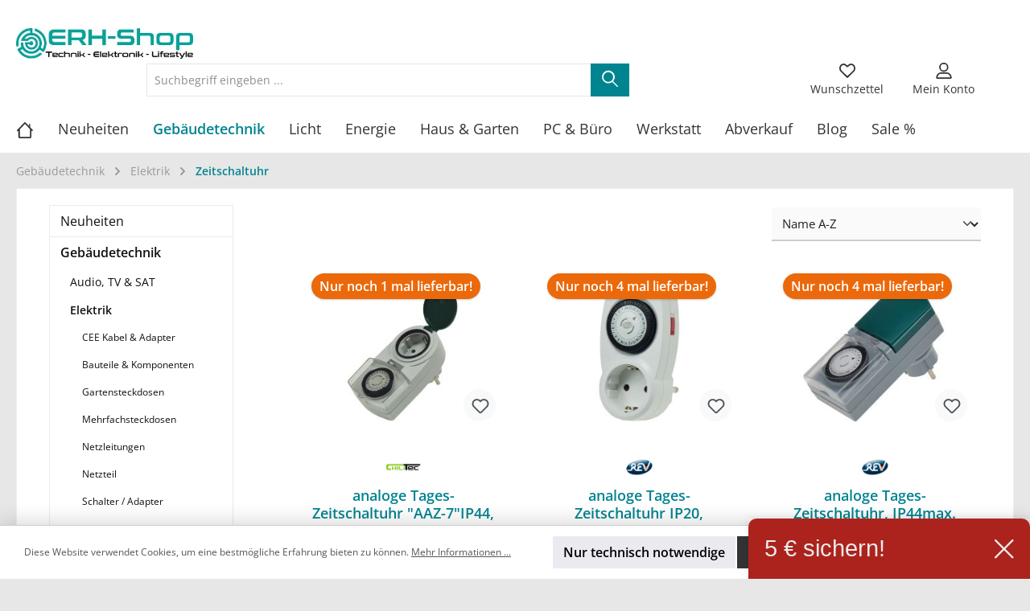

--- FILE ---
content_type: text/html; charset=UTF-8
request_url: https://erh-shop.de/Gebaeudetechnik/Elektrik/Zeitschaltuhr/
body_size: 54828
content:

<!DOCTYPE html>

<html lang="de-DE"
      itemscope="itemscope"
      itemtype="https://schema.org/WebPage">

	                            
    <head>
                            		                            <meta charset="utf-8">
            
                            <meta name="viewport"
                      content="width=device-width, initial-scale=1, shrink-to-fit=no">
            
                                <meta name="author"
                      content="">
                <meta name="robots"
                      content="index,follow">
                <meta name="revisit-after"
                      content="15 days">
                <meta name="keywords"
                      content="">
                <meta name="description"
                      content="Entdecken Sie in unserem Onlineshop eine Vielzahl von Elektronik Produkten. Top Technik wie Zeitschaltuhren - Qualität, die überzeugt. Jetzt shoppen!">
            

    
    
            <script>
            console.error('Diztech Push Notifications enabled via the plugin configuration, but push notification configuration is incomplete. Please complete the push notification configuration or push notifications won\'t work.')
        </script>
    
                                                <meta property="og:url"
                          content="https://erh-shop.de/Gebaeudetechnik/Elektrik/Zeitschaltuhr/">
                    <meta property="og:type"
                          content="website">
                    <meta property="og:site_name"
                          content="ERH-Shop.de Technik - Elektronik - Lifestyle">
                    <meta property="og:title"
                          content="Zeitschaltuhr kaufen: Top Modelle für effizientes Energiemanagement">
                    <meta property="og:description"
                          content="Entdecken Sie in unserem Onlineshop eine Vielzahl von Elektronik Produkten. Top Technik wie Zeitschaltuhren - Qualität, die überzeugt. Jetzt shoppen!">
                    <meta property="og:image"
                          content="https://erh-shop.de/media/50/ac/bc/1699609548/ERH-shop-logo-min.jpg?1699609548">

                    <meta name="twitter:card"
                          content="summary">
                    <meta name="twitter:site"
                          content="ERH-Shop.de Technik - Elektronik - Lifestyle">
                    <meta name="twitter:title"
                          content="Zeitschaltuhr kaufen: Top Modelle für effizientes Energiemanagement">
                    <meta name="twitter:description"
                          content="Entdecken Sie in unserem Onlineshop eine Vielzahl von Elektronik Produkten. Top Technik wie Zeitschaltuhren - Qualität, die überzeugt. Jetzt shoppen!">
                    <meta name="twitter:image"
                          content="https://erh-shop.de/media/50/ac/bc/1699609548/ERH-shop-logo-min.jpg?1699609548">
                            
                            <meta itemprop="copyrightHolder"
                      content="ERH-Shop.de Technik - Elektronik - Lifestyle">
                <meta itemprop="copyrightYear"
                      content="">
                <meta itemprop="isFamilyFriendly"
                      content="true">
                <meta itemprop="image"
                      content="https://erh-shop.de/media/50/ac/bc/1699609548/ERH-shop-logo-min.jpg?1699609548">
            
                                            <meta name="theme-color"
                      content="#E7E7E7">
                            
                                                

		




    
        <!-- Custom html code --><!-- Google tag (gtag.js) --><script async src="https://www.googletagmanager.com/gtag/js?id=AW-16525553850"></script><script>
  window.dataLayer = window.dataLayer || [];
  function gtag(){dataLayer.push(arguments);}
  gtag('js', new Date());

  gtag('config', 'AW-16525553850');
</script>

                    <link rel="shortcut icon"
                  href="https://erh-shop.de/media/76/0d/b4/1609789608/apple-icon-114x114.png?1609789608">
        
                                <link rel="apple-touch-icon"
                  sizes="180x180"
                  href="https://erh-shop.de/media/4f/2f/d0/1609353420/ERH-shop-neu.jpg?1609353420">
                    
                                    <link rel="canonical" href="https://erh-shop.de/Gebaeudetechnik/Elektrik/Zeitschaltuhr/">
                    
                    <title itemprop="name">Zeitschaltuhr kaufen: Top Modelle für effizientes Energiemanagement</title>
        
            		                                                                <link rel="stylesheet"
                      href="https://erh-shop.de/theme/3a2374285231f5d51a2f5eed8485830d/css/all.css?1765444169">
                                    

		





        
        
    
        

    
        
        <style data-plugin="zenitAppManufacturer">
            .product-info .product-manufacturer {
                height: 32px;
                justify-content: center;
            }

            .product-info .product-manufacturer-img {
                max-width: 100px;
                object-position: center;
            }

            
                    </style>

            

                        <script>
        window.features = {"V6_5_0_0":true,"v6.5.0.0":true,"V6_6_0_0":true,"v6.6.0.0":true,"V6_7_0_0":false,"v6.7.0.0":false,"DISABLE_VUE_COMPAT":false,"disable.vue.compat":false,"ACCESSIBILITY_TWEAKS":false,"accessibility.tweaks":false,"PAYPAL_SETTINGS_TWEAKS":false,"paypal.settings.tweaks":false};
    </script>
        
                                                        
            <script>
                                    window.gtagActive = true;
                    window.gtagURL = 'https://www.googletagmanager.com/gtag/js?id=G-0PT1ZDP02X';
                    window.controllerName = 'navigation';
                    window.actionName = 'index';
                    window.trackOrders = '1';
                    window.gtagTrackingId = 'G-0PT1ZDP02X';
                    window.dataLayer = window.dataLayer || [];
                    window.gtagConfig = {
                        'anonymize_ip': '1',
                        'cookie_domain': 'none',
                        'cookie_prefix': '_swag_ga',
                    };

                    function gtag() { dataLayer.push(arguments); }
                            </script>
            
            <script>
            window.dataLayer = window.dataLayer || [];
            function gtag() { dataLayer.push(arguments); }

            (() => {
                const analyticsStorageEnabled = document.cookie.split(';').some((item) => item.trim().includes('google-analytics-enabled=1'));
                const adsEnabled = document.cookie.split(';').some((item) => item.trim().includes('google-ads-enabled=1'));

                // Always set a default consent for consent mode v2
                gtag('consent', 'default', {
                    'ad_user_data': adsEnabled ? 'granted' : 'denied',
                    'ad_storage': adsEnabled ? 'granted' : 'denied',
                    'ad_personalization': adsEnabled ? 'granted' : 'denied',
                    'analytics_storage': analyticsStorageEnabled ? 'granted' : 'denied'
                });
            })();
        </script>
            

    
                            
            
                    

            <script>
            window.diztechContextToken = "61ffqHjrOy4O0lvUCHOonAXoDte8efMO"
            window.diztechAccessToken = "SWSC6XCNORJ6RUYCBKZUPSWETQ"
            window.diztechStoreApiUrl = "https://erh-shop.de"
        </script>
    
                                    <script>
                    window.useDefaultCookieConsent = true;
                </script>
                    
                                <script>
                window.activeNavigationId = '9414589f117d430a9f1a7097a1760ed8';
                window.router = {
                    'frontend.cart.offcanvas': '/checkout/offcanvas',
                    'frontend.cookie.offcanvas': '/cookie/offcanvas',
                    'frontend.checkout.finish.page': '/checkout/finish',
                    'frontend.checkout.info': '/widgets/checkout/info',
                    'frontend.menu.offcanvas': '/widgets/menu/offcanvas',
                    'frontend.cms.page': '/widgets/cms',
                    'frontend.cms.navigation.page': '/widgets/cms/navigation',
                    'frontend.account.addressbook': '/widgets/account/address-book',
                    'frontend.country.country-data': '/country/country-state-data',
                    'frontend.app-system.generate-token': '/app-system/Placeholder/generate-token',
                    };
                window.salesChannelId = '3a189086c88f4a2cb1a73902c95ff2e2';
            </script>
        
                                <script>
                
                window.breakpoints = {"xs":0,"sm":576,"md":768,"lg":992,"xl":1200,"xxl":1400};
            </script>
        
                                    <script>
                    window.customerLoggedInState = 0;

                    window.wishlistEnabled = 1;
                </script>
                    
                			<script src="https://erh-shop.de/theme/7f5179f77dd845e784656be5d34eb8e0/assets/js/jquery-3.5.1.slim.min.js?1765444169"></script>
	
		        

                            <script>
                window.themeAssetsPublicPath = 'https://erh-shop.de/theme/7f5179f77dd845e784656be5d34eb8e0/assets/';
            </script>
        
        
                                                        <script>
                        window.themeJsPublicPath = 'https://erh-shop.de/theme/3a2374285231f5d51a2f5eed8485830d/js/';
                    </script>
                                            <script type="text/javascript" src="https://erh-shop.de/theme/3a2374285231f5d51a2f5eed8485830d/js/storefront/storefront.js?1765444169" defer></script>
                                            <script type="text/javascript" src="https://erh-shop.de/theme/3a2374285231f5d51a2f5eed8485830d/js/swag-amazon-pay/swag-amazon-pay.js?1765444169" defer></script>
                                            <script type="text/javascript" src="https://erh-shop.de/theme/3a2374285231f5d51a2f5eed8485830d/js/cbax-modul-banner-management/cbax-modul-banner-management.js?1765444169" defer></script>
                                            <script type="text/javascript" src="https://erh-shop.de/theme/3a2374285231f5d51a2f5eed8485830d/js/sensus-uptain-connect6/sensus-uptain-connect6.js?1765444169" defer></script>
                                            <script type="text/javascript" src="https://erh-shop.de/theme/3a2374285231f5d51a2f5eed8485830d/js/swag-pay-pal/swag-pay-pal.js?1765444169" defer></script>
                                            <script type="text/javascript" src="https://erh-shop.de/theme/3a2374285231f5d51a2f5eed8485830d/js/intedia-doofinder-s-w6/intedia-doofinder-s-w6.js?1765444169" defer></script>
                                            <script type="text/javascript" src="https://erh-shop.de/theme/3a2374285231f5d51a2f5eed8485830d/js/gbmed-enev/gbmed-enev.js?1765444169" defer></script>
                                            <script type="text/javascript" src="https://erh-shop.de/theme/3a2374285231f5d51a2f5eed8485830d/js/netzhirsch-order-countdown/netzhirsch-order-countdown.js?1765444169" defer></script>
                                            <script type="text/javascript" src="https://erh-shop.de/theme/3a2374285231f5d51a2f5eed8485830d/js/acris-gpsr-c-s/acris-gpsr-c-s.js?1765444169" defer></script>
                                            <script type="text/javascript" src="https://erh-shop.de/theme/3a2374285231f5d51a2f5eed8485830d/js/gjuce-credit-transfer-by-qrcode-s-w6/gjuce-credit-transfer-by-qrcode-s-w6.js?1765444169" defer></script>
                                            <script type="text/javascript" src="https://erh-shop.de/theme/3a2374285231f5d51a2f5eed8485830d/js/tcinn-theme-ware-global/tcinn-theme-ware-global.js?1765444169" defer></script>
                                                        

    
    
    

    
        
        
        
        
    
        
                            

                                
    <script>
        window.mollie_javascript_use_shopware = '0'
    </script>

            <script type="text/javascript" src="https://erh-shop.de/bundles/molliepayments/mollie-payments.js?1741698141" defer></script>
    

    </head>

	
			<style>
							.footer-copyright {
					color: #4a545b;
				}
				.footer-copyright a {
					color: #008490 !important;
				}
				.footer-copyright a:hover {
					color: #008490 !important;
					opacity: 0.75;
				}
										.footer-copyright-logo {
					margin: 25px 0 5px 0;
					text-align: center;
				}
				.footer-copyright-logo div {
					display: inline-block;
				}
				.footer-copyright-logo img {
					width: 100px;
				}
					</style>
	

    <body class="is-ctl-navigation is-act-index themeware twt-global twt-header-type-1 twt-full-width-boxed twt-is-cms-product-list twt-cms-styling">

    	
    
		
				                    <noscript class="noscript-main">
                
    <div role="alert"
         class="alert alert-info alert-has-icon">
                                                                        
                                                                
        
        
        
                                    
        <span class="icon icon-info">
                        <svg xmlns="http://www.w3.org/2000/svg" xmlns:xlink="http://www.w3.org/1999/xlink" width="24" height="24" viewBox="0 0 24 24"><defs><path d="M12 7c.5523 0 1 .4477 1 1s-.4477 1-1 1-1-.4477-1-1 .4477-1 1-1zm1 9c0 .5523-.4477 1-1 1s-1-.4477-1-1v-5c0-.5523.4477-1 1-1s1 .4477 1 1v5zm11-4c0 6.6274-5.3726 12-12 12S0 18.6274 0 12 5.3726 0 12 0s12 5.3726 12 12zM12 2C6.4772 2 2 6.4772 2 12s4.4772 10 10 10 10-4.4772 10-10S17.5228 2 12 2z" id="icons-default-info" /></defs><use xlink:href="#icons-default-info" fill="#758CA3" fill-rule="evenodd" /></svg>
        </span>

    
                                                        
                                    
                    <div class="alert-content-container">
                                                    
                                    <div class="alert-content">
                                                    Um unseren Shop in vollem Umfang nutzen zu können, empfehlen wir Ihnen Javascript in Ihrem Browser zu aktivieren.
                                            </div>
                
                                                                </div>
            </div>
            </noscript>
        
                                
        
        
                    
    		
		
		                
            <header class="header-main">
                                    <div class="container">
                            					            <div class="top-bar d-none d-lg-block">
        			
											<nav class="top-bar-nav">
											                                        
                        

	

											                                        
                        

	

										




                    






                
    
    				</nav>

			
			    </div>
    

	
    					        <div class="row align-items-center header-row">
                                <div class="col-12 col-lg-auto header-logo-col">
                        <div class="header-logo-main">
                    <a class="header-logo-main-link"
               href="/"
               title="Zur Startseite gehen">
                				                    <picture class="header-logo-picture">
                                                                                
                                                                            
                                                                                    <img src="https://erh-shop.de/media/50/ac/bc/1699609548/ERH-shop-logo-min.jpg?1699609548"
                                     alt="Zur Startseite gehen"
                                     class="img-fluid header-logo-main-img">
                                                                        </picture>
                
	
					
		            </a>
            </div>
                </div>
            
    	<div class="widget_container_badge" style="float:right;"></div>
	
            					                <div class="col-12 order-2 col-sm order-sm-1 header-search-col">
                    <div class="row">
                        <div class="col-sm-auto d-none d-sm-block d-lg-none">
                                                            <div class="nav-main-toggle">
                                                                            <button
                                            class="btn nav-main-toggle-btn header-actions-btn"
                                            type="button"
                                            data-off-canvas-menu="true"
                                            aria-label="Menü"
                                        >
                                            				            
        
        
        
                









    <span class="icon icon-themeware icon-stack icon-solid"><?xml version="1.0" encoding="utf-8"?><svg xmlns="http://www.w3.org/2000/svg" viewBox="0 0 24 24"><path d="M2,5.49H22a1,1,0,0,0,0-2H2a1,1,0,0,0,0,2Z"/><path d="M22,10.92H2a1,1,0,0,0,0,2H22a1,1,0,0,0,0-2Z"/><path d="M22,18.51H2a1,1,0,0,0,0,2H22a1,1,0,0,0,0-2Z"/></svg></span>









    
    	
		<span class="header-nav-main-toggle-label">
		Navigation
	</span>
                                        </button>
                                                                    </div>
                                                    </div>
                        <div class="col">
                            
    <div class="collapse"
         id="searchCollapse">
        <div class="header-search">
                            <form action="/search"
                      method="get"
                      data-search-widget="true"
                      data-search-widget-options="{&quot;searchWidgetMinChars&quot;:2}"
                      data-url="/suggest?search="
                      class="header-search-form">
                    		                        <div class="input-group">
                                                            <input type="search"
                                       name="search"
                                       class="form-control header-search-input"
                                       autocomplete="off"
                                       autocapitalize="off"
                                       placeholder="Suchbegriff eingeben ..."
                                       aria-label="Suchbegriff eingeben ..."
                                       value=""
                                >
                            
                            	<button type="submit"
			class="btn header-search-btn"
			aria-label="Suchen">
		<span class="header-search-icon">
										            
        
        
        
                









    <span class="icon icon-themeware icon-search icon-solid"><?xml version="1.0" encoding="utf-8"?><svg xmlns="http://www.w3.org/2000/svg" viewBox="0 0 24 24"><path d="M22.64,21.72,16.22,15.3a8.63,8.63,0,1,0-1.09,1l6.45,6.44a.75.75,0,0,0,1.06,0A.75.75,0,0,0,22.64,21.72ZM3.14,9.62a6.62,6.62,0,1,1,6.62,6.61A6.63,6.63,0,0,1,3.14,9.62Z"/></svg></span>









    
    					</span>
	</button>
                        </div>
                    

					                </form>
                    </div>
    </div>
                        </div>
                    </div>
                </div>
            

	
                            <div class="col-12 order-1 col-sm-auto order-sm-2 header-actions-col">
                    <div class="row g-0">
                        
		
	
							
			

																		
			

			

			<div class="d-block d-sm-none col-auto col-sm twt-navigation-col">
		<div class="menu-button">

							<button
                    class="btn nav-main-toggle-btn header-actions-btn"
					type="button"
					data-off-canvas-menu="true"
					aria-label="Menü"
					title="Navigation"
				>
																								            
        
        
        
                









    <span class="icon icon-themeware icon-stack icon-solid"><?xml version="1.0" encoding="utf-8"?><svg xmlns="http://www.w3.org/2000/svg" viewBox="0 0 24 24"><path d="M2,5.49H22a1,1,0,0,0,0-2H2a1,1,0,0,0,0,2Z"/><path d="M22,10.92H2a1,1,0,0,0,0,2H22a1,1,0,0,0,0-2Z"/><path d="M22,18.51H2a1,1,0,0,0,0,2H22a1,1,0,0,0,0-2Z"/></svg></span>









    
    											
										<span class="header-nav-main-toggle-label">
						Navigation
					</span>
				</button>
			
		</div>
	</div>

                        		
		
					
					
	<div class="d-sm-none col-auto twt-search-col">
		  <div class="search-toggle">
				<button class="btn header-actions-btn search-toggle-btn js-search-toggle-btn collapsed"
						type="button"
						data-bs-toggle="collapse"
						data-bs-target="#searchCollapse"
						aria-expanded="false"
						aria-controls="searchCollapse"
						aria-label="Suchen">
										<span class="header-search-toggle-icon">
													            
        
        
        
                









    <span class="icon icon-themeware icon-search icon-solid"><?xml version="1.0" encoding="utf-8"?><svg xmlns="http://www.w3.org/2000/svg" viewBox="0 0 24 24"><path d="M22.64,21.72,16.22,15.3a8.63,8.63,0,1,0-1.09,1l6.45,6.44a.75.75,0,0,0,1.06,0A.75.75,0,0,0,22.64,21.72ZM3.14,9.62a6.62,6.62,0,1,1,6.62,6.61A6.63,6.63,0,0,1,3.14,9.62Z"/></svg></span>









    
    						
													            
        
        
        
                









    <span class="icon icon-themeware icon-x icon-solid"><?xml version="1.0" encoding="utf-8"?><svg xmlns="http://www.w3.org/2000/svg" viewBox="0 0 24 24"><path d="M13.41,12l9.3-9.29a1,1,0,1,0-1.42-1.42L12,10.59,2.71,1.29A1,1,0,0,0,1.29,2.71L10.59,12l-9.3,9.29a1,1,0,0,0,0,1.42,1,1,0,0,0,1.42,0L12,13.41l9.29,9.3a1,1,0,0,0,1.42,0,1,1,0,0,0,0-1.42Z"/></svg></span>









    
    											</span>

										<span class="header-search-toggle-name">
						Suche
					</span>
				</button>
		  </div>
	 </div>

                                                    			<div class="col-auto twt-wishlist-col">
			<div class="header-wishlist">
				<a class="btn header-wishlist-btn header-actions-btn"
				href="/wishlist"
				title="Merkzettel"
				aria-label="Merkzettel">
								
							<span class="header-wishlist-icon">
									            
        
        
        
                









    <span class="icon icon-themeware icon-heart icon-solid"><?xml version="1.0" encoding="utf-8"?><svg xmlns="http://www.w3.org/2000/svg" viewBox="0 0 24 24"><path d="M21.55,4.45l-.06-.08a5.82,5.82,0,0,0-5.26-2,5.15,5.15,0,0,0-2.29,1L12,4.87,9.89,3.24a4.31,4.31,0,0,0-1.07-.61c-1-.4-3.67-1-6.31,1.74l-.06.08a6.57,6.57,0,0,0-1.08,6.3,6,6,0,0,0,1.52,2.4l8.41,8.29a.83.83,0,0,0,.22.14.61.61,0,0,0,.1.07.94.94,0,0,0,.76,0,.61.61,0,0,0,.1-.07.83.83,0,0,0,.22-.14l8.41-8.29a6,6,0,0,0,1.52-2.4A6.57,6.57,0,0,0,21.55,4.45Zm-.81,5.68a4.1,4.1,0,0,1-1,1.6L12,19.32,4.29,11.73a4.1,4.1,0,0,1-1-1.6A4.62,4.62,0,0,1,4,5.72C5.63,4,7.13,4.12,8.1,4.49a2.19,2.19,0,0,1,.57.34l2.72,2.1.06,0,.18.09.18.06h.38a1.15,1.15,0,0,0,.17-.06A.66.66,0,0,0,12.55,7l.06,0,2.55-2a3,3,0,0,1,1.4-.64A3.86,3.86,0,0,1,20,5.72,4.62,4.62,0,0,1,20.74,10.13Z"/></svg></span>









    
    							</span>
		
							<span class="header-wishlist-name">
				Wunschzettel
			</span>
		
		
		
		<span class="badge bg-primary header-wishlist-badge"
			  id="wishlist-basket"
			  data-wishlist-storage="true"
			  data-wishlist-storage-options="{&quot;listPath&quot;:&quot;\/wishlist\/list&quot;,&quot;mergePath&quot;:&quot;\/wishlist\/merge&quot;,&quot;pageletPath&quot;:&quot;\/wishlist\/merge\/pagelet&quot;}"
			  data-wishlist-widget="true"
			  data-wishlist-widget-options="{&quot;showCounter&quot;:true}"
		></span>

					</a>
			</div>
		</div>

	                        
                        			<div class="col-auto twt-account-col">
			<div class="account-menu">
				    <div class="dropdown">
        							<button class="btn account-menu-btn header-actions-btn"
				type="button"
				id="accountWidget"
				data-account-menu="true"
				data-bs-toggle="dropdown"
				aria-haspopup="true"
				aria-expanded="false"
				aria-label="Mein Konto"
				title="Mein Konto">
						<span class="header-account-icon">
									            
        
        
        
                









    <span class="icon icon-themeware icon-avatar icon-solid"><?xml version="1.0" encoding="utf-8"?><svg xmlns="http://www.w3.org/2000/svg" viewBox="0 0 24 24"><path d="M11.84,13.51A6.26,6.26,0,1,0,5.58,7.26,6.26,6.26,0,0,0,11.84,13.51Zm0-10.58A4.33,4.33,0,1,1,7.51,7.26,4.33,4.33,0,0,1,11.84,2.93Z"/><path d="M22.57,20.87A9.75,9.75,0,0,0,21,16.78a6.46,6.46,0,0,0-5.24-2.61H8.29A6.5,6.5,0,0,0,3,16.78a9.75,9.75,0,0,0-1.56,4.09,1.87,1.87,0,0,0,.42,1.49A1.83,1.83,0,0,0,3.24,23H20.76a1.83,1.83,0,0,0,1.39-.64A1.87,1.87,0,0,0,22.57,20.87Zm-19.22.2a7.94,7.94,0,0,1,1.19-3.15A4.5,4.5,0,0,1,8.23,16.1h7.59a4.52,4.52,0,0,1,3.64,1.82,7.94,7.94,0,0,1,1.19,3.15Z"/></svg></span>









    
    							</span>

						<span class="header-account-name">
				Mein Konto
			</span>

								</button>

	
                    <div class="dropdown-menu dropdown-menu-end account-menu-dropdown js-account-menu-dropdown"
                 aria-labelledby="accountWidget">
                

        
            <div class="offcanvas-header">
                            <button class="btn btn-light offcanvas-close js-offcanvas-close">
                                                        
        
        
        
                                    
        <span class="icon icon-x icon-sm">
                        <svg xmlns="http://www.w3.org/2000/svg" xmlns:xlink="http://www.w3.org/1999/xlink" width="24" height="24" viewBox="0 0 24 24"><defs><path d="m10.5858 12-7.293-7.2929c-.3904-.3905-.3904-1.0237 0-1.4142.3906-.3905 1.0238-.3905 1.4143 0L12 10.5858l7.2929-7.293c.3905-.3904 1.0237-.3904 1.4142 0 .3905.3906.3905 1.0238 0 1.4143L13.4142 12l7.293 7.2929c.3904.3905.3904 1.0237 0 1.4142-.3906.3905-1.0238.3905-1.4143 0L12 13.4142l-7.2929 7.293c-.3905.3904-1.0237.3904-1.4142 0-.3905-.3906-.3905-1.0238 0-1.4143L10.5858 12z" id="icons-default-x" /></defs><use xlink:href="#icons-default-x" fill="#758CA3" fill-rule="evenodd" /></svg>
        </span>

    
                        
                                            Menü schließen
                                    </button>
                    </div>
    
            <div class="offcanvas-body">
                <div class="account-menu">
                                    <div class="dropdown-header account-menu-header">
                    Ihr Konto
                </div>
                    
                                    <div class="account-menu-login">
                                            <a href="/account/login"
                           title="Anmelden"
                           class="btn btn-primary account-menu-login-button">
                            Anmelden
                        </a>
                    
                                            <div class="account-menu-register">
                            oder <a href="/account/login"
                                                                            title="Registrieren">registrieren</a>
                        </div>
                                    </div>
                    
                    <div class="account-menu-links">
                    <div class="header-account-menu">
        <div class="card account-menu-inner">
                                        
                                                <div class="list-group list-group-flush account-aside-list-group">
                        
                                                                <a href="/account"
                                   title="Übersicht"
                                   class="list-group-item list-group-item-action account-aside-item">
                                    Übersicht
                                </a>
                            
                                                            <a href="/account/profile"
                                   title="Persönliches Profil"
                                   class="list-group-item list-group-item-action account-aside-item">
                                    Persönliches Profil
                                </a>
                            
                                                            <a href="/account/address"
                                   title="Adressen"
                                   class="list-group-item list-group-item-action account-aside-item">
                                    Adressen
                                </a>
                            
                                                            <a href="/account/payment"
                                   title="Zahlungsarten"
                                   class="list-group-item list-group-item-action account-aside-item">
                                    Zahlungsarten
                                </a>
                            
                                                            <a href="/account/order"
                                   title="Bestellungen"
                                   class="list-group-item list-group-item-action account-aside-item">
                                    Bestellungen
                                </a>
                                                    

                        <a href="/account/mollie/subscriptions" title="Abonnements" class="list-group-item list-group-item-action account-aside-item">
                Abonnements
            </a>
            
                    </div>
                            
                                                </div>
    </div>
            </div>
            </div>
        </div>
                </div>
            </div>
			</div>
		</div>

	
                        			<div class="col-auto twt-cart-col">
			<div
				class="header-cart"
				data-off-canvas-cart="true"
			>
				<a class="btn header-cart-btn header-actions-btn"
				href="/checkout/cart"
				data-cart-widget="true"
				title="Warenkorb"
				aria-label="Warenkorb">
										<span class="header-cart-icon">
												            
        
        
        
                









    <span class="icon icon-themeware icon-basket icon-solid"><?xml version="1.0" encoding="utf-8"?><svg xmlns="http://www.w3.org/2000/svg" viewBox="0 0 24 24"><path d="M7.35,11.93a.61.61,0,0,0-.61.61v7.2a.61.61,0,0,0,1.21,0v-7.2A.6.6,0,0,0,7.35,11.93Z"/><path d="M10.5,11.93a.6.6,0,0,0-.6.61v7.2a.61.61,0,0,0,1.21,0v-7.2A.61.61,0,0,0,10.5,11.93Z"/><path d="M13.66,11.93a.6.6,0,0,0-.6.61v7.2a.61.61,0,0,0,1.21,0v-7.2A.61.61,0,0,0,13.66,11.93Z"/><path d="M16.82,11.93a.61.61,0,0,0-.61.61v7.2a.6.6,0,0,0,.61.6.61.61,0,0,0,.61-.6v-7.2A.61.61,0,0,0,16.82,11.93Z"/><path d="M22.47,11.11l-.62-1.18a1.82,1.82,0,0,0-1.63-1H3.78a1.82,1.82,0,0,0-1.63,1l-.62,1.18a1.86,1.86,0,0,0,0,1.69l.4.77,2,8A1.82,1.82,0,0,0,5.69,23H18.31a1.82,1.82,0,0,0,1.78-1.4l2-8,.4-.77A1.86,1.86,0,0,0,22.47,11.11ZM20.3,12.78a.9.9,0,0,0-.08.21l-2,8.07H5.77L3.78,13a.9.9,0,0,0-.08-.21L3.25,12l.59-1.12H20.16l.59,1Z"/><path d="M5.46,8.3h.12a1,1,0,0,0,1-.86C6.75,5.77,7.73,2.94,12,2.94c4.53,0,5.36,3.15,5.51,4.5a1,1,0,0,0,1.07.86,1,1,0,0,0,.86-1.07C19.11,4.22,17,1,12,1,5.85,1,4.79,5.76,4.61,7.22A1,1,0,0,0,5.46,8.3Z"/></svg></span>









    
    				
					</span>

				<span class="header-cart-name">
			Warenkorb
		</span>

				<span class="header-cart-total">
			0,00 €*
		</span>

					</a>
			</div>
		</div>

	                    </div>
                </div>
                    </div>
    

	                    </div>
                            </header>
        

		
    


        
    
		
										<div class="nav-main">
									<div class="container">

																											<div id="sticky-logo" class="d-none">
									<a class="sticky-logo-main-link" href="/" title="Zur Startseite gehen">
										<picture>

																																		<img src="https://erh-shop.de/media/50/ac/bc/1699609548/ERH-shop-logo-min.jpg?1699609548" alt="Zur Startseite gehen">
											
																																													
										</picture>
									</a>
								</div>
													
												
																			<span id="js-sticky-cart-position" class="d-none"></span>
						
																	</div>

										                    						    <div class="main-navigation"
         id="mainNavigation"
         data-flyout-menu="true">
                    <div class="container">
                                    <nav class="nav main-navigation-menu"
                        itemscope="itemscope"
                        itemtype="http://schema.org/SiteNavigationElement">
                        
                        									 <a class="nav-link main-navigation-link home-link"
				href="/" aria-label="Home" 
				itemprop="url"
				title="Home">
														<div class="main-navigation-icon">
						<span itemprop="name">
															            
        
        
        
                









    <span class="icon icon-themeware icon-home icon-solid"><?xml version="1.0" encoding="utf-8"?><svg xmlns="http://www.w3.org/2000/svg" viewBox="0 0 24 24"><path d="M22.61,11.5,19.18,8V3.84a.74.74,0,0,0-1.48,0v2.6l-5-5.14A1.09,1.09,0,0,0,12,1a1,1,0,0,0-.71.31L3.54,9.47a1.07,1.07,0,0,0-.18.19l-2,2.08a1,1,0,0,0,0,1.4,1,1,0,0,0,.69.27,1,1,0,0,0,.71-.31l.34-.35v8.34A1.91,1.91,0,0,0,5.07,23H18.78a1.91,1.91,0,0,0,1.91-1.91V12.37l.49.51a1,1,0,0,0,1.43-1.38ZM18.71,21H5.14V10.67L12,3.42l6.7,6.91Z"/></svg></span>









    
    													</span>
					</div>

							</a>

		
	
                                                    
                                                                                            
                                	
						<a class="nav-link main-navigation-link"
			   href="https://erh-shop.de/Neuheiten/"
			   itemprop="url"
			   			   			   title="Neuheiten">
				<div class="main-navigation-link-text">
					<span itemprop="name">Neuheiten</span>

														</div>
			</a>
		
	                                                                                            
                                	
						<a class="nav-link main-navigation-link active"
			   href="https://erh-shop.de/Gebaeudetechnik/"
			   itemprop="url"
			   data-flyout-menu-trigger="4a26e869593340db8c32ddb5e4daac25"			   			   title="Gebäudetechnik">
				<div class="main-navigation-link-text">
					<span itemprop="name">Gebäudetechnik</span>

														</div>
			</a>
		
	                                                                                            
                                	
						<a class="nav-link main-navigation-link"
			   href="https://erh-shop.de/Licht/"
			   itemprop="url"
			   data-flyout-menu-trigger="44ff6a5371ae45168d5423957d2b8e72"			   			   title="Licht">
				<div class="main-navigation-link-text">
					<span itemprop="name">Licht</span>

														</div>
			</a>
		
	                                                                                            
                                	
						<a class="nav-link main-navigation-link"
			   href="https://erh-shop.de/Energie/"
			   itemprop="url"
			   data-flyout-menu-trigger="a4bc7104a4d74f89a04fc1f17983818e"			   			   title="Energie">
				<div class="main-navigation-link-text">
					<span itemprop="name">Energie</span>

														</div>
			</a>
		
	                                                                                            
                                	
						<a class="nav-link main-navigation-link"
			   href="https://erh-shop.de/Haus-Garten/"
			   itemprop="url"
			   data-flyout-menu-trigger="64b427c62f71428eb9ca88ace9e9d096"			   			   title="Haus &amp; Garten">
				<div class="main-navigation-link-text">
					<span itemprop="name">Haus &amp; Garten</span>

														</div>
			</a>
		
	                                                                                            
                                	
						<a class="nav-link main-navigation-link"
			   href="https://erh-shop.de/PC-Buero/"
			   itemprop="url"
			   data-flyout-menu-trigger="ecd31adc325b4ae8a3e63520bdc7d796"			   			   title="PC &amp; Büro">
				<div class="main-navigation-link-text">
					<span itemprop="name">PC &amp; Büro</span>

														</div>
			</a>
		
	                                                                                            
                                	
						<a class="nav-link main-navigation-link"
			   href="https://erh-shop.de/Werkstatt/"
			   itemprop="url"
			   data-flyout-menu-trigger="fc92ef06d8dc439aaba4912402e44072"			   			   title="Werkstatt">
				<div class="main-navigation-link-text">
					<span itemprop="name">Werkstatt</span>

														</div>
			</a>
		
	                                                                                            
                                	
						<a class="nav-link main-navigation-link"
			   href="https://erh-shop.de/Abverkauf/"
			   itemprop="url"
			   			   			   title="Abverkauf">
				<div class="main-navigation-link-text">
					<span itemprop="name">Abverkauf</span>

														</div>
			</a>
		
	                                                                                            
                                	
						<a class="nav-link main-navigation-link"
			   href="https://erh-shop.de/navigation/018e7f5244307018a894166abc9ec70e"
			   itemprop="url"
			   			   			   title="Blog">
				<div class="main-navigation-link-text">
					<span itemprop="name">Blog</span>

														</div>
			</a>
		
	                                                                                            
                                	
						<a class="nav-link main-navigation-link"
			   href="https://erh-shop.de/Sale/"
			   itemprop="url"
			   			   			   title="Sale %">
				<div class="main-navigation-link-text">
					<span itemprop="name">Sale %</span>

														</div>
			</a>
		
	                                                                        </nav>
                            </div>
        
                                                                                                                                                                                                                                                                                                                                                                                                                                                                                                                                                                                    
                                                <div class="navigation-flyouts">
                                                                                                                                                                                                                            <div class="navigation-flyout"
                                             data-flyout-menu-id="4a26e869593340db8c32ddb5e4daac25">
                                            <div class="container">
                                                                                                            
            <div class="row navigation-flyout-bar">
                            <div class="col">
                    <div class="navigation-flyout-category-link">
                                                                                    <a class="nav-link"
                                   href="https://erh-shop.de/Gebaeudetechnik/"
                                   itemprop="url"
                                   title="Gebäudetechnik">
                                                                            Zur Kategorie Gebäudetechnik
                                                    
        
        
        
                
        <span class="icon icon-arrow-right icon-primary">
                        <svg xmlns="http://www.w3.org/2000/svg" xmlns:xlink="http://www.w3.org/1999/xlink" width="16" height="16" viewBox="0 0 16 16"><defs><path id="icons-solid-arrow-right" d="M6.7071 6.2929c-.3905-.3905-1.0237-.3905-1.4142 0-.3905.3905-.3905 1.0237 0 1.4142l3 3c.3905.3905 1.0237.3905 1.4142 0l3-3c.3905-.3905.3905-1.0237 0-1.4142-.3905-.3905-1.0237-.3905-1.4142 0L9 8.5858l-2.2929-2.293z" /></defs><use transform="rotate(-90 9 8.5)" xlink:href="#icons-solid-arrow-right" fill="#758CA3" fill-rule="evenodd" /></svg>
        </span>

    
                                                                        </a>
                                                                        </div>
                </div>
            
                            <div class="col-auto">
                    <div class="navigation-flyout-close js-close-flyout-menu">
                                                                                                
        
        
        
                                    
        <span class="icon icon-x">
                        <svg xmlns="http://www.w3.org/2000/svg" xmlns:xlink="http://www.w3.org/1999/xlink" width="24" height="24" viewBox="0 0 24 24"><use xlink:href="#icons-default-x" fill="#758CA3" fill-rule="evenodd" /></svg>
        </span>

    
                                                                            </div>
                </div>
                    </div>
    
            <div class="row navigation-flyout-content">
                            <div class="col-8 col-xl-9">
                    <div class="navigation-flyout-categories">
                                                        
                    
    
    <div class="row navigation-flyout-categories is-level-0">
                                            
                            <div class="col-4 navigation-flyout-col">
                                                                        <a class="nav-item nav-link navigation-flyout-link is-level-0"
                               href="https://erh-shop.de/Gebaeudetechnik/Audio-TV-SAT/"
                               itemprop="url"
                                                              title="Audio, TV &amp; SAT">
                                <span itemprop="name">Audio, TV &amp; SAT</span>
                            </a>
                                            
                                                                            
        
    
    <div class="navigation-flyout-categories is-level-1">
                                            
                            <div class="navigation-flyout-col">
                                                                        <a class="nav-item nav-link navigation-flyout-link is-level-1"
                               href="https://erh-shop.de/Gebaeudetechnik/Audio-TV-SAT/Empfangsgeraete-LNB/"
                               itemprop="url"
                                                              title="Empfangsgeräte &amp; LNB">
                                <span itemprop="name">Empfangsgeräte &amp; LNB</span>
                            </a>
                                            
                                                                            
        
    
    <div class="navigation-flyout-categories is-level-2">
            </div>
                                                            </div>
                                                        
                            <div class="navigation-flyout-col">
                                                                        <a class="nav-item nav-link navigation-flyout-link is-level-1"
                               href="https://erh-shop.de/Gebaeudetechnik/Audio-TV-SAT/HI-FI-PA/"
                               itemprop="url"
                                                              title="HI-FI &amp; PA">
                                <span itemprop="name">HI-FI &amp; PA</span>
                            </a>
                                            
                                                                            
        
    
    <div class="navigation-flyout-categories is-level-2">
                                            
                            <div class="navigation-flyout-col">
                                                                        <a class="nav-item nav-link navigation-flyout-link is-level-2"
                               href="https://erh-shop.de/Gebaeudetechnik/Audio-TV-SAT/HI-FI-PA/Halterungen-Zubehoer/"
                               itemprop="url"
                                                              title="Halterungen &amp; Zubehör">
                                <span itemprop="name">Halterungen &amp; Zubehör</span>
                            </a>
                                            
                                                                            
        
    
    <div class="navigation-flyout-categories is-level-3">
            </div>
                                                            </div>
                                                        
                            <div class="navigation-flyout-col">
                                                                        <a class="nav-item nav-link navigation-flyout-link is-level-2"
                               href="https://erh-shop.de/Gebaeudetechnik/Audio-TV-SAT/HI-FI-PA/Kabel-Adapter/"
                               itemprop="url"
                                                              title="Kabel &amp; Adapter">
                                <span itemprop="name">Kabel &amp; Adapter</span>
                            </a>
                                            
                                                                            
        
    
    <div class="navigation-flyout-categories is-level-3">
                                            
                            <div class="navigation-flyout-col">
                                                                        <a class="nav-item nav-link navigation-flyout-link is-level-3"
                               href="https://erh-shop.de/Gebaeudetechnik/Audio-TV-SAT/HI-FI-PA/Kabel-Adapter/Adapter/"
                               itemprop="url"
                                                              title="Adapter">
                                <span itemprop="name">Adapter</span>
                            </a>
                                            
                                                                                </div>
                                                        
                            <div class="navigation-flyout-col">
                                                                        <a class="nav-item nav-link navigation-flyout-link is-level-3"
                               href="https://erh-shop.de/Gebaeudetechnik/Audio-TV-SAT/HI-FI-PA/Kabel-Adapter/HDMI/"
                               itemprop="url"
                                                              title="HDMI">
                                <span itemprop="name">HDMI</span>
                            </a>
                                            
                                                                                </div>
                                                        
                            <div class="navigation-flyout-col">
                                                                        <a class="nav-item nav-link navigation-flyout-link is-level-3"
                               href="https://erh-shop.de/Gebaeudetechnik/Audio-TV-SAT/HI-FI-PA/Kabel-Adapter/Kabel/"
                               itemprop="url"
                                                              title="Kabel">
                                <span itemprop="name">Kabel</span>
                            </a>
                                            
                                                                                </div>
                        </div>
                                                            </div>
                                                        
                            <div class="navigation-flyout-col">
                                                                        <a class="nav-item nav-link navigation-flyout-link is-level-2"
                               href="https://erh-shop.de/Gebaeudetechnik/Audio-TV-SAT/HI-FI-PA/Lautsprecher/"
                               itemprop="url"
                                                              title="Lautsprecher">
                                <span itemprop="name">Lautsprecher</span>
                            </a>
                                            
                                                                            
        
    
    <div class="navigation-flyout-categories is-level-3">
            </div>
                                                            </div>
                                                        
                            <div class="navigation-flyout-col">
                                                                        <a class="nav-item nav-link navigation-flyout-link is-level-2"
                               href="https://erh-shop.de/Gebaeudetechnik/Audio-TV-SAT/HI-FI-PA/Lautsprecherkabel/"
                               itemprop="url"
                                                              title="Lautsprecherkabel">
                                <span itemprop="name">Lautsprecherkabel</span>
                            </a>
                                            
                                                                            
        
    
    <div class="navigation-flyout-categories is-level-3">
            </div>
                                                            </div>
                                                        
                            <div class="navigation-flyout-col">
                                                                        <a class="nav-item nav-link navigation-flyout-link is-level-2"
                               href="https://erh-shop.de/Gebaeudetechnik/Audio-TV-SAT/HI-FI-PA/PA-Partyequipment/"
                               itemprop="url"
                                                              title="PA &amp; Partyequipment">
                                <span itemprop="name">PA &amp; Partyequipment</span>
                            </a>
                                            
                                                                            
        
    
    <div class="navigation-flyout-categories is-level-3">
            </div>
                                                            </div>
                        </div>
                                                            </div>
                                                        
                            <div class="navigation-flyout-col">
                                                                        <a class="nav-item nav-link navigation-flyout-link is-level-1"
                               href="https://erh-shop.de/Gebaeudetechnik/Audio-TV-SAT/Sat-TV-Kabel/"
                               itemprop="url"
                                                              title="Sat &amp; TV Kabel">
                                <span itemprop="name">Sat &amp; TV Kabel</span>
                            </a>
                                            
                                                                            
        
    
    <div class="navigation-flyout-categories is-level-2">
            </div>
                                                            </div>
                                                        
                            <div class="navigation-flyout-col">
                                                                        <a class="nav-item nav-link navigation-flyout-link is-level-1"
                               href="https://erh-shop.de/Gebaeudetechnik/Audio-TV-SAT/TV-Zubehoer/"
                               itemprop="url"
                                                              title="TV &amp; Zubehör">
                                <span itemprop="name">TV &amp; Zubehör</span>
                            </a>
                                            
                                                                            
        
    
    <div class="navigation-flyout-categories is-level-2">
            </div>
                                                            </div>
                                                        
                            <div class="navigation-flyout-col">
                                                                        <a class="nav-item nav-link navigation-flyout-link is-level-1"
                               href="https://erh-shop.de/Gebaeudetechnik/Audio-TV-SAT/Verbinder-Zubehoer/"
                               itemprop="url"
                                                              title="Verbinder &amp; Zubehör">
                                <span itemprop="name">Verbinder &amp; Zubehör</span>
                            </a>
                                            
                                                                            
        
    
    <div class="navigation-flyout-categories is-level-2">
            </div>
                                                            </div>
                        </div>
                                                            </div>
                                                        
                            <div class="col-4 navigation-flyout-col">
                                                                        <a class="nav-item nav-link navigation-flyout-link is-level-0 active"
                               href="https://erh-shop.de/Gebaeudetechnik/Elektrik/"
                               itemprop="url"
                                                              title="Elektrik">
                                <span itemprop="name">Elektrik</span>
                            </a>
                                            
                                                                            
        
    
    <div class="navigation-flyout-categories is-level-1">
                                            
                            <div class="navigation-flyout-col">
                                                                        <a class="nav-item nav-link navigation-flyout-link is-level-1"
                               href="https://erh-shop.de/Gebaeudetechnik/Elektrik/CEE-Kabel-Adapter/"
                               itemprop="url"
                                                              title="CEE Kabel &amp; Adapter">
                                <span itemprop="name">CEE Kabel &amp; Adapter</span>
                            </a>
                                            
                                                                            
        
    
    <div class="navigation-flyout-categories is-level-2">
            </div>
                                                            </div>
                                                        
                            <div class="navigation-flyout-col">
                                                                        <a class="nav-item nav-link navigation-flyout-link is-level-1"
                               href="https://erh-shop.de/Gebaeudetechnik/Elektrik/Bauteile-Komponenten/"
                               itemprop="url"
                                                              title="Bauteile &amp; Komponenten">
                                <span itemprop="name">Bauteile &amp; Komponenten</span>
                            </a>
                                            
                                                                            
        
    
    <div class="navigation-flyout-categories is-level-2">
            </div>
                                                            </div>
                                                        
                            <div class="navigation-flyout-col">
                                                                        <a class="nav-item nav-link navigation-flyout-link is-level-1"
                               href="https://erh-shop.de/Gebaeudetechnik/Elektrik/Gartensteckdosen/"
                               itemprop="url"
                                                              title="Gartensteckdosen">
                                <span itemprop="name">Gartensteckdosen</span>
                            </a>
                                            
                                                                            
        
    
    <div class="navigation-flyout-categories is-level-2">
            </div>
                                                            </div>
                                                        
                            <div class="navigation-flyout-col">
                                                                        <a class="nav-item nav-link navigation-flyout-link is-level-1"
                               href="https://erh-shop.de/Gebaeudetechnik/Elektrik/Mehrfachsteckdosen/"
                               itemprop="url"
                                                              title="Mehrfachsteckdosen">
                                <span itemprop="name">Mehrfachsteckdosen</span>
                            </a>
                                            
                                                                            
        
    
    <div class="navigation-flyout-categories is-level-2">
            </div>
                                                            </div>
                                                        
                            <div class="navigation-flyout-col">
                                                                        <a class="nav-item nav-link navigation-flyout-link is-level-1"
                               href="https://erh-shop.de/Gebaeudetechnik/Elektrik/Netzleitungen/"
                               itemprop="url"
                                                              title="Netzleitungen">
                                <span itemprop="name">Netzleitungen</span>
                            </a>
                                            
                                                                            
        
    
    <div class="navigation-flyout-categories is-level-2">
            </div>
                                                            </div>
                                                        
                            <div class="navigation-flyout-col">
                                                                        <a class="nav-item nav-link navigation-flyout-link is-level-1"
                               href="https://erh-shop.de/Gebaeudetechnik/Elektrik/Netzteil/"
                               itemprop="url"
                                                              title="Netzteil">
                                <span itemprop="name">Netzteil</span>
                            </a>
                                            
                                                                            
        
    
    <div class="navigation-flyout-categories is-level-2">
            </div>
                                                            </div>
                                                        
                            <div class="navigation-flyout-col">
                                                                        <a class="nav-item nav-link navigation-flyout-link is-level-1"
                               href="https://erh-shop.de/Gebaeudetechnik/Elektrik/Schalter-Adapter/"
                               itemprop="url"
                                                              title="Schalter / Adapter">
                                <span itemprop="name">Schalter / Adapter</span>
                            </a>
                                            
                                                                            
        
    
    <div class="navigation-flyout-categories is-level-2">
            </div>
                                                            </div>
                                                        
                            <div class="navigation-flyout-col">
                                                                        <a class="nav-item nav-link navigation-flyout-link is-level-1 active"
                               href="https://erh-shop.de/Gebaeudetechnik/Elektrik/Zeitschaltuhr/"
                               itemprop="url"
                                                              title="Zeitschaltuhr">
                                <span itemprop="name">Zeitschaltuhr</span>
                            </a>
                                            
                                                                            
        
    
    <div class="navigation-flyout-categories is-level-2">
            </div>
                                                            </div>
                        </div>
                                                            </div>
                                                        
                            <div class="col-4 navigation-flyout-col">
                                                                        <a class="nav-item nav-link navigation-flyout-link is-level-0"
                               href="https://erh-shop.de/Gebaeudetechnik/Elektroinstallation/"
                               itemprop="url"
                                                              title="Elektroinstallation">
                                <span itemprop="name">Elektroinstallation</span>
                            </a>
                                            
                                                                            
        
    
    <div class="navigation-flyout-categories is-level-1">
                                            
                            <div class="navigation-flyout-col">
                                                                        <a class="nav-item nav-link navigation-flyout-link is-level-1"
                               href="https://erh-shop.de/Gebaeudetechnik/Elektroinstallation/Smart-Home/"
                               itemprop="url"
                                                              title="Smart-Home">
                                <span itemprop="name">Smart-Home</span>
                            </a>
                                            
                                                                            
        
    
    <div class="navigation-flyout-categories is-level-2">
                                            
                            <div class="navigation-flyout-col">
                                                                        <a class="nav-item nav-link navigation-flyout-link is-level-2"
                               href="https://erh-shop.de/Gebaeudetechnik/Elektroinstallation/Smart-Home/Comfort/"
                               itemprop="url"
                                                              title="Comfort">
                                <span itemprop="name">Comfort</span>
                            </a>
                                            
                                                                            
        
    
    <div class="navigation-flyout-categories is-level-3">
            </div>
                                                            </div>
                                                        
                            <div class="navigation-flyout-col">
                                                                        <a class="nav-item nav-link navigation-flyout-link is-level-2"
                               href="https://erh-shop.de/Gebaeudetechnik/Elektroinstallation/Smart-Home/Kinetic/"
                               itemprop="url"
                                                              title="Kinetic">
                                <span itemprop="name">Kinetic</span>
                            </a>
                                            
                                                                            
        
    
    <div class="navigation-flyout-categories is-level-3">
            </div>
                                                            </div>
                                                        
                            <div class="navigation-flyout-col">
                                                                        <a class="nav-item nav-link navigation-flyout-link is-level-2"
                               href="https://erh-shop.de/Gebaeudetechnik/Elektroinstallation/Smart-Home/Pilota-Casa/"
                               itemprop="url"
                                                              title="Pilota Casa">
                                <span itemprop="name">Pilota Casa</span>
                            </a>
                                            
                                                                            
        
    
    <div class="navigation-flyout-categories is-level-3">
            </div>
                                                            </div>
                        </div>
                                                            </div>
                                                        
                            <div class="navigation-flyout-col">
                                                                        <a class="nav-item nav-link navigation-flyout-link is-level-1"
                               href="https://erh-shop.de/Gebaeudetechnik/Elektroinstallation/Bewegungsmelder/"
                               itemprop="url"
                                                              title="Bewegungsmelder">
                                <span itemprop="name">Bewegungsmelder</span>
                            </a>
                                            
                                                                            
        
    
    <div class="navigation-flyout-categories is-level-2">
                                            
                            <div class="navigation-flyout-col">
                                                                        <a class="nav-item nav-link navigation-flyout-link is-level-2"
                               href="https://erh-shop.de/Gebaeudetechnik/Elektroinstallation/Bewegungsmelder/Aussenbereich/"
                               itemprop="url"
                                                              title="Außenbereich">
                                <span itemprop="name">Außenbereich</span>
                            </a>
                                            
                                                                            
        
    
    <div class="navigation-flyout-categories is-level-3">
            </div>
                                                            </div>
                                                        
                            <div class="navigation-flyout-col">
                                                                        <a class="nav-item nav-link navigation-flyout-link is-level-2"
                               href="https://erh-shop.de/Gebaeudetechnik/Elektroinstallation/Bewegungsmelder/Innenbereich/"
                               itemprop="url"
                                                              title="Innenbereich">
                                <span itemprop="name">Innenbereich</span>
                            </a>
                                            
                                                                            
        
    
    <div class="navigation-flyout-categories is-level-3">
            </div>
                                                            </div>
                        </div>
                                                            </div>
                                                        
                            <div class="navigation-flyout-col">
                                                                        <a class="nav-item nav-link navigation-flyout-link is-level-1"
                               href="https://erh-shop.de/Gebaeudetechnik/Elektroinstallation/Daemmerungsschalter/"
                               itemprop="url"
                                                              title="Dämmerungsschalter">
                                <span itemprop="name">Dämmerungsschalter</span>
                            </a>
                                            
                                                                            
        
    
    <div class="navigation-flyout-categories is-level-2">
            </div>
                                                            </div>
                                                        
                            <div class="navigation-flyout-col">
                                                                        <a class="nav-item nav-link navigation-flyout-link is-level-1"
                               href="https://erh-shop.de/Gebaeudetechnik/Elektroinstallation/Feuchtraum-Serie/"
                               itemprop="url"
                                                              title="Feuchtraum Serie">
                                <span itemprop="name">Feuchtraum Serie</span>
                            </a>
                                            
                                                                            
        
    
    <div class="navigation-flyout-categories is-level-2">
                                            
                            <div class="navigation-flyout-col">
                                                                        <a class="nav-item nav-link navigation-flyout-link is-level-2"
                               href="https://erh-shop.de/Gebaeudetechnik/Elektroinstallation/Feuchtraum-Serie/ChiliTec/"
                               itemprop="url"
                                                              title="ChiliTec">
                                <span itemprop="name">ChiliTec</span>
                            </a>
                                            
                                                                            
        
    
    <div class="navigation-flyout-categories is-level-3">
            </div>
                                                            </div>
                                                        
                            <div class="navigation-flyout-col">
                                                                        <a class="nav-item nav-link navigation-flyout-link is-level-2"
                               href="https://erh-shop.de/Gebaeudetechnik/Elektroinstallation/Feuchtraum-Serie/Fix-Schraubenlos/"
                               itemprop="url"
                                                              title="Fix Schraubenlos">
                                <span itemprop="name">Fix Schraubenlos</span>
                            </a>
                                            
                                                                            
        
    
    <div class="navigation-flyout-categories is-level-3">
            </div>
                                                            </div>
                                                        
                            <div class="navigation-flyout-col">
                                                                        <a class="nav-item nav-link navigation-flyout-link is-level-2"
                               href="https://erh-shop.de/Gebaeudetechnik/Elektroinstallation/Feuchtraum-Serie/NUQUI/"
                               itemprop="url"
                                                              title="NUQUI">
                                <span itemprop="name">NUQUI</span>
                            </a>
                                            
                                                                            
        
    
    <div class="navigation-flyout-categories is-level-3">
            </div>
                                                            </div>
                                                        
                            <div class="navigation-flyout-col">
                                                                        <a class="nav-item nav-link navigation-flyout-link is-level-2"
                               href="https://erh-shop.de/Gebaeudetechnik/Elektroinstallation/Feuchtraum-Serie/Plexo55/"
                               itemprop="url"
                                                              title="Plexo55">
                                <span itemprop="name">Plexo55</span>
                            </a>
                                            
                                                                            
        
    
    <div class="navigation-flyout-categories is-level-3">
            </div>
                                                            </div>
                                                        
                            <div class="navigation-flyout-col">
                                                                        <a class="nav-item nav-link navigation-flyout-link is-level-2"
                               href="https://erh-shop.de/Gebaeudetechnik/Elektroinstallation/Feuchtraum-Serie/Secure/"
                               itemprop="url"
                                                              title="Secure">
                                <span itemprop="name">Secure</span>
                            </a>
                                            
                                                                            
        
    
    <div class="navigation-flyout-categories is-level-3">
            </div>
                                                            </div>
                                                        
                            <div class="navigation-flyout-col">
                                                                        <a class="nav-item nav-link navigation-flyout-link is-level-2"
                               href="https://erh-shop.de/Gebaeudetechnik/Elektroinstallation/Feuchtraum-Serie/Taff/"
                               itemprop="url"
                                                              title="Taff">
                                <span itemprop="name">Taff</span>
                            </a>
                                            
                                                                            
        
    
    <div class="navigation-flyout-categories is-level-3">
            </div>
                                                            </div>
                                                        
                            <div class="navigation-flyout-col">
                                                                        <a class="nav-item nav-link navigation-flyout-link is-level-2"
                               href="https://erh-shop.de/Gebaeudetechnik/Elektroinstallation/Feuchtraum-Serie/VIKO-by-Panasonic/"
                               itemprop="url"
                                                              title="VIKO by Panasonic">
                                <span itemprop="name">VIKO by Panasonic</span>
                            </a>
                                            
                                                                            
        
    
    <div class="navigation-flyout-categories is-level-3">
            </div>
                                                            </div>
                        </div>
                                                            </div>
                                                        
                            <div class="navigation-flyout-col">
                                                                        <a class="nav-item nav-link navigation-flyout-link is-level-1"
                               href="https://erh-shop.de/Gebaeudetechnik/Elektroinstallation/Installations-Material/"
                               itemprop="url"
                                                              title="Installations-Material">
                                <span itemprop="name">Installations-Material</span>
                            </a>
                                            
                                                                            
        
    
    <div class="navigation-flyout-categories is-level-2">
                                            
                            <div class="navigation-flyout-col">
                                                                        <a class="nav-item nav-link navigation-flyout-link is-level-2"
                               href="https://erh-shop.de/Gebaeudetechnik/Elektroinstallation/Installations-Material/Leitungen-Material/"
                               itemprop="url"
                                                              title="Leitungen &amp; Material">
                                <span itemprop="name">Leitungen &amp; Material</span>
                            </a>
                                            
                                                                            
        
    
    <div class="navigation-flyout-categories is-level-3">
            </div>
                                                            </div>
                                                        
                            <div class="navigation-flyout-col">
                                                                        <a class="nav-item nav-link navigation-flyout-link is-level-2"
                               href="https://erh-shop.de/Gebaeudetechnik/Elektroinstallation/Installations-Material/Verbinder-und-Klemmen/"
                               itemprop="url"
                                                              title="Verbinder und Klemmen">
                                <span itemprop="name">Verbinder und Klemmen</span>
                            </a>
                                            
                                                                            
        
    
    <div class="navigation-flyout-categories is-level-3">
            </div>
                                                            </div>
                                                        
                            <div class="navigation-flyout-col">
                                                                        <a class="nav-item nav-link navigation-flyout-link is-level-2"
                               href="https://erh-shop.de/Gebaeudetechnik/Elektroinstallation/Installations-Material/Verteilungsbau/"
                               itemprop="url"
                                                              title="Verteilungsbau">
                                <span itemprop="name">Verteilungsbau</span>
                            </a>
                                            
                                                                            
        
    
    <div class="navigation-flyout-categories is-level-3">
            </div>
                                                            </div>
                        </div>
                                                            </div>
                                                        
                            <div class="navigation-flyout-col">
                                                                        <a class="nav-item nav-link navigation-flyout-link is-level-1"
                               href="https://erh-shop.de/Gebaeudetechnik/Elektroinstallation/Schalterprogramm/"
                               itemprop="url"
                                                              title="Schalterprogramm">
                                <span itemprop="name">Schalterprogramm</span>
                            </a>
                                            
                                                                            
        
    
    <div class="navigation-flyout-categories is-level-2">
                                            
                            <div class="navigation-flyout-col">
                                                                        <a class="nav-item nav-link navigation-flyout-link is-level-2"
                               href="https://erh-shop.de/Gebaeudetechnik/Elektroinstallation/Schalterprogramm/DELPHI-weiss/"
                               itemprop="url"
                                                              title="DELPHI weiß">
                                <span itemprop="name">DELPHI weiß</span>
                            </a>
                                            
                                                                            
        
    
    <div class="navigation-flyout-categories is-level-3">
            </div>
                                                            </div>
                                                        
                            <div class="navigation-flyout-col">
                                                                        <a class="nav-item nav-link navigation-flyout-link is-level-2"
                               href="https://erh-shop.de/Gebaeudetechnik/Elektroinstallation/Schalterprogramm/Milos-weiss/"
                               itemprop="url"
                                                              title="Milos weiß">
                                <span itemprop="name">Milos weiß</span>
                            </a>
                                            
                                                                            
        
    
    <div class="navigation-flyout-categories is-level-3">
            </div>
                                                            </div>
                                                        
                            <div class="navigation-flyout-col">
                                                                        <a class="nav-item nav-link navigation-flyout-link is-level-2"
                               href="https://erh-shop.de/Gebaeudetechnik/Elektroinstallation/Schalterprogramm/Flair-weiss/"
                               itemprop="url"
                                                              title="Flair weiß">
                                <span itemprop="name">Flair weiß</span>
                            </a>
                                            
                                                                            
        
    
    <div class="navigation-flyout-categories is-level-3">
            </div>
                                                            </div>
                                                        
                            <div class="navigation-flyout-col">
                                                                        <a class="nav-item nav-link navigation-flyout-link is-level-2"
                               href="https://erh-shop.de/Gebaeudetechnik/Elektroinstallation/Schalterprogramm/Shallow-weiss/"
                               itemprop="url"
                                                              title="Shallow weiß">
                                <span itemprop="name">Shallow weiß</span>
                            </a>
                                            
                                                                            
        
    
    <div class="navigation-flyout-categories is-level-3">
            </div>
                                                            </div>
                                                        
                            <div class="navigation-flyout-col">
                                                                        <a class="nav-item nav-link navigation-flyout-link is-level-2"
                               href="https://erh-shop.de/Gebaeudetechnik/Elektroinstallation/Schalterprogramm/Flair-anthrazit/"
                               itemprop="url"
                                                              title="Flair anthrazit">
                                <span itemprop="name">Flair anthrazit</span>
                            </a>
                                            
                                                                            
        
    
    <div class="navigation-flyout-categories is-level-3">
                                            
                            <div class="navigation-flyout-col">
                                                                        <a class="nav-item nav-link navigation-flyout-link is-level-3"
                               href="https://erh-shop.de/Gebaeudetechnik/Elektroinstallation/Schalterprogramm/Flair-anthrazit/Schalter-Steckdosen/"
                               itemprop="url"
                                                              title="Schalter - Steckdosen">
                                <span itemprop="name">Schalter - Steckdosen</span>
                            </a>
                                            
                                                                                </div>
                                                        
                            <div class="navigation-flyout-col">
                                                                        <a class="nav-item nav-link navigation-flyout-link is-level-3"
                               href="https://erh-shop.de/Gebaeudetechnik/Elektroinstallation/Schalterprogramm/Flair-anthrazit/Rahmen/"
                               itemprop="url"
                                                              title="Rahmen">
                                <span itemprop="name">Rahmen</span>
                            </a>
                                            
                                                                                </div>
                                                        
                            <div class="navigation-flyout-col">
                                                                        <a class="nav-item nav-link navigation-flyout-link is-level-3"
                               href="https://erh-shop.de/Gebaeudetechnik/Elektroinstallation/Schalterprogramm/Flair-anthrazit/Komplett-Sets/"
                               itemprop="url"
                                                              title="Komplett Sets">
                                <span itemprop="name">Komplett Sets</span>
                            </a>
                                            
                                                                                </div>
                        </div>
                                                            </div>
                                                        
                            <div class="navigation-flyout-col">
                                                                        <a class="nav-item nav-link navigation-flyout-link is-level-2"
                               href="https://erh-shop.de/Gebaeudetechnik/Elektroinstallation/Schalterprogramm/Milos-anthrazit/"
                               itemprop="url"
                                                              title="Milos anthrazit">
                                <span itemprop="name">Milos anthrazit</span>
                            </a>
                                            
                                                                            
        
    
    <div class="navigation-flyout-categories is-level-3">
            </div>
                                                            </div>
                                                        
                            <div class="navigation-flyout-col">
                                                                        <a class="nav-item nav-link navigation-flyout-link is-level-2"
                               href="https://erh-shop.de/Gebaeudetechnik/Elektroinstallation/Schalterprogramm/Shallow-anthrazit/"
                               itemprop="url"
                                                              title="Shallow anthrazit">
                                <span itemprop="name">Shallow anthrazit</span>
                            </a>
                                            
                                                                            
        
    
    <div class="navigation-flyout-categories is-level-3">
            </div>
                                                            </div>
                                                        
                            <div class="navigation-flyout-col">
                                                                        <a class="nav-item nav-link navigation-flyout-link is-level-2"
                               href="https://erh-shop.de/Gebaeudetechnik/Elektroinstallation/Schalterprogramm/Flair-schwarz/"
                               itemprop="url"
                                                              title="Flair schwarz">
                                <span itemprop="name">Flair schwarz</span>
                            </a>
                                            
                                                                            
        
    
    <div class="navigation-flyout-categories is-level-3">
            </div>
                                                            </div>
                                                        
                            <div class="navigation-flyout-col">
                                                                        <a class="nav-item nav-link navigation-flyout-link is-level-2"
                               href="https://erh-shop.de/Gebaeudetechnik/Elektroinstallation/Schalterprogramm/Reflex-SI-Alpinweiss/"
                               itemprop="url"
                                                              title="Reflex SI Alpinweiß">
                                <span itemprop="name">Reflex SI Alpinweiß</span>
                            </a>
                                            
                                                                            
        
    
    <div class="navigation-flyout-categories is-level-3">
            </div>
                                                            </div>
                                                        
                            <div class="navigation-flyout-col">
                                                                        <a class="nav-item nav-link navigation-flyout-link is-level-2"
                               href="https://erh-shop.de/Gebaeudetechnik/Elektroinstallation/Schalterprogramm/DELPHI-silber/"
                               itemprop="url"
                                                              title="DELPHI silber">
                                <span itemprop="name">DELPHI silber</span>
                            </a>
                                            
                                                                            
        
    
    <div class="navigation-flyout-categories is-level-3">
            </div>
                                                            </div>
                                                        
                            <div class="navigation-flyout-col">
                                                                        <a class="nav-item nav-link navigation-flyout-link is-level-2"
                               href="https://erh-shop.de/Gebaeudetechnik/Elektroinstallation/Schalterprogramm/Flair-Alu-Glasrahmen/"
                               itemprop="url"
                                                              title="Flair Alu- / Glasrahmen">
                                <span itemprop="name">Flair Alu- / Glasrahmen</span>
                            </a>
                                            
                                                                            
        
    
    <div class="navigation-flyout-categories is-level-3">
            </div>
                                                            </div>
                                                        
                            <div class="navigation-flyout-col">
                                                                        <a class="nav-item nav-link navigation-flyout-link is-level-2"
                               href="https://erh-shop.de/Gebaeudetechnik/Elektroinstallation/Schalterprogramm/Steckdosenblock/"
                               itemprop="url"
                                                              title="Steckdosenblock">
                                <span itemprop="name">Steckdosenblock</span>
                            </a>
                                            
                                                                            
        
    
    <div class="navigation-flyout-categories is-level-3">
            </div>
                                                            </div>
                                                        
                            <div class="navigation-flyout-col">
                                                                        <a class="nav-item nav-link navigation-flyout-link is-level-2"
                               href="https://erh-shop.de/Gebaeudetechnik/Elektroinstallation/Schalterprogramm/Cup-Serie/"
                               itemprop="url"
                                                              title="Cup Serie">
                                <span itemprop="name">Cup Serie</span>
                            </a>
                                            
                                                                            
        
    
    <div class="navigation-flyout-categories is-level-3">
            </div>
                                                            </div>
                                                        
                            <div class="navigation-flyout-col">
                                                                        <a class="nav-item nav-link navigation-flyout-link is-level-2"
                               href="https://erh-shop.de/Gebaeudetechnik/Elektroinstallation/Schalterprogramm/Finery/"
                               itemprop="url"
                                                              title="Finery">
                                <span itemprop="name">Finery</span>
                            </a>
                                            
                                                                            
        
    
    <div class="navigation-flyout-categories is-level-3">
            </div>
                                                            </div>
                                                        
                            <div class="navigation-flyout-col">
                                                                        <a class="nav-item nav-link navigation-flyout-link is-level-2"
                               href="https://erh-shop.de/Gebaeudetechnik/Elektroinstallation/Schalterprogramm/Fasko/"
                               itemprop="url"
                                                              title="Fasko">
                                <span itemprop="name">Fasko</span>
                            </a>
                                            
                                                                            
        
    
    <div class="navigation-flyout-categories is-level-3">
            </div>
                                                            </div>
                        </div>
                                                            </div>
                        </div>
                                                            </div>
                                                        
                            <div class="col-4 navigation-flyout-col">
                                                                        <a class="nav-item nav-link navigation-flyout-link is-level-0"
                               href="https://erh-shop.de/Gebaeudetechnik/Sicherheitstechnik/"
                               itemprop="url"
                                                              title="Sicherheitstechnik">
                                <span itemprop="name">Sicherheitstechnik</span>
                            </a>
                                            
                                                                            
        
    
    <div class="navigation-flyout-categories is-level-1">
                                            
                            <div class="navigation-flyout-col">
                                                                        <a class="nav-item nav-link navigation-flyout-link is-level-1"
                               href="https://erh-shop.de/Gebaeudetechnik/Sicherheitstechnik/Fluchtwegleuchte/"
                               itemprop="url"
                                                              title="Fluchtwegleuchte">
                                <span itemprop="name">Fluchtwegleuchte</span>
                            </a>
                                            
                                                                            
        
    
    <div class="navigation-flyout-categories is-level-2">
            </div>
                                                            </div>
                                                        
                            <div class="navigation-flyout-col">
                                                                        <a class="nav-item nav-link navigation-flyout-link is-level-1"
                               href="https://erh-shop.de/Gebaeudetechnik/Sicherheitstechnik/Schloesser-Tresor/"
                               itemprop="url"
                                                              title="Schlösser &amp; Tresor">
                                <span itemprop="name">Schlösser &amp; Tresor</span>
                            </a>
                                            
                                                                            
        
    
    <div class="navigation-flyout-categories is-level-2">
            </div>
                                                            </div>
                                                        
                            <div class="navigation-flyout-col">
                                                                        <a class="nav-item nav-link navigation-flyout-link is-level-1"
                               href="https://erh-shop.de/Gebaeudetechnik/Sicherheitstechnik/sonstiges-Sicherheitstechnik/"
                               itemprop="url"
                                                              title="sonstiges Sicherheitstechnik">
                                <span itemprop="name">sonstiges Sicherheitstechnik</span>
                            </a>
                                            
                                                                            
        
    
    <div class="navigation-flyout-categories is-level-2">
            </div>
                                                            </div>
                                                        
                            <div class="navigation-flyout-col">
                                                                        <a class="nav-item nav-link navigation-flyout-link is-level-1"
                               href="https://erh-shop.de/Gebaeudetechnik/Sicherheitstechnik/UEberwachungskammera/"
                               itemprop="url"
                                                              title="Überwachungskammera">
                                <span itemprop="name">Überwachungskammera</span>
                            </a>
                                            
                                                                            
        
    
    <div class="navigation-flyout-categories is-level-2">
            </div>
                                                            </div>
                                                        
                            <div class="navigation-flyout-col">
                                                                        <a class="nav-item nav-link navigation-flyout-link is-level-1"
                               href="https://erh-shop.de/Gebaeudetechnik/Sicherheitstechnik/Kamera-Attrappen/"
                               itemprop="url"
                                                              title="Kamera-Attrappen">
                                <span itemprop="name">Kamera-Attrappen</span>
                            </a>
                                            
                                                                            
        
    
    <div class="navigation-flyout-categories is-level-2">
            </div>
                                                            </div>
                                                        
                            <div class="navigation-flyout-col">
                                                                        <a class="nav-item nav-link navigation-flyout-link is-level-1"
                               href="https://erh-shop.de/Gebaeudetechnik/Sicherheitstechnik/Rauchmelder/"
                               itemprop="url"
                                                              title="Rauchmelder">
                                <span itemprop="name">Rauchmelder</span>
                            </a>
                                            
                                                                            
        
    
    <div class="navigation-flyout-categories is-level-2">
            </div>
                                                            </div>
                                                        
                            <div class="navigation-flyout-col">
                                                                        <a class="nav-item nav-link navigation-flyout-link is-level-1"
                               href="https://erh-shop.de/Gebaeudetechnik/Sicherheitstechnik/Gas-und-CO2-Melder/"
                               itemprop="url"
                                                              title="Gas- und CO2 Melder">
                                <span itemprop="name">Gas- und CO2 Melder</span>
                            </a>
                                            
                                                                            
        
    
    <div class="navigation-flyout-categories is-level-2">
            </div>
                                                            </div>
                        </div>
                                                            </div>
                        </div>
                                            </div>
                </div>
            
                                            <div class="col-4 col-xl-3">
                    <div class="navigation-flyout-teaser">
                                                    <a class="navigation-flyout-teaser-image-container"
                               href="https://erh-shop.de/Gebaeudetechnik/"
                                                              title="Gebäudetechnik">
                                                    
                        
                        
    
    
    
        
        
            <img src="https://erh-shop.de/media/63/58/3e/1730733796/962_Category_97b4f9347f067a5a.jpg?1768724114"                          class="navigation-flyout-teaser-image" alt="Gebäudetechnik" title="Gebäudetechnik" data-object-fit="cover" loading="lazy"        />
                                </a>
                                            </div>
                </div>
                                    </div>
                                                                                                </div>
                                        </div>
                                                                                                                                                                                                            <div class="navigation-flyout"
                                             data-flyout-menu-id="44ff6a5371ae45168d5423957d2b8e72">
                                            <div class="container">
                                                                                                            
            <div class="row navigation-flyout-bar">
                            <div class="col">
                    <div class="navigation-flyout-category-link">
                                                                                    <a class="nav-link"
                                   href="https://erh-shop.de/Licht/"
                                   itemprop="url"
                                   title="Licht">
                                                                            Zur Kategorie Licht
                                                    
        
        
        
                
        <span class="icon icon-arrow-right icon-primary">
                        <svg xmlns="http://www.w3.org/2000/svg" xmlns:xlink="http://www.w3.org/1999/xlink" width="16" height="16" viewBox="0 0 16 16"><use transform="rotate(-90 9 8.5)" xlink:href="#icons-solid-arrow-right" fill="#758CA3" fill-rule="evenodd" /></svg>
        </span>

    
                                                                        </a>
                                                                        </div>
                </div>
            
                            <div class="col-auto">
                    <div class="navigation-flyout-close js-close-flyout-menu">
                                                                                                
        
        
        
                                    
        <span class="icon icon-x">
                        <svg xmlns="http://www.w3.org/2000/svg" xmlns:xlink="http://www.w3.org/1999/xlink" width="24" height="24" viewBox="0 0 24 24"><use xlink:href="#icons-default-x" fill="#758CA3" fill-rule="evenodd" /></svg>
        </span>

    
                                                                            </div>
                </div>
                    </div>
    
            <div class="row navigation-flyout-content">
                            <div class="col-8 col-xl-9">
                    <div class="navigation-flyout-categories">
                                                        
                    
    
    <div class="row navigation-flyout-categories is-level-0">
                                            
                            <div class="col-4 navigation-flyout-col">
                                                                        <a class="nav-item nav-link navigation-flyout-link is-level-0"
                               href="https://erh-shop.de/Licht/Aussenbeleuchtung/"
                               itemprop="url"
                                                              title="Aussenbeleuchtung">
                                <span itemprop="name">Aussenbeleuchtung</span>
                            </a>
                                            
                                                                            
        
    
    <div class="navigation-flyout-categories is-level-1">
                                            
                            <div class="navigation-flyout-col">
                                                                        <a class="nav-item nav-link navigation-flyout-link is-level-1"
                               href="https://erh-shop.de/Licht/Aussenbeleuchtung/Bodenleuchten/"
                               itemprop="url"
                                                              title="Bodenleuchten">
                                <span itemprop="name">Bodenleuchten</span>
                            </a>
                                            
                                                                            
        
    
    <div class="navigation-flyout-categories is-level-2">
            </div>
                                                            </div>
                                                        
                            <div class="navigation-flyout-col">
                                                                        <a class="nav-item nav-link navigation-flyout-link is-level-1"
                               href="https://erh-shop.de/Licht/Aussenbeleuchtung/Feuchtraumleuchten/"
                               itemprop="url"
                                                              title="Feuchtraumleuchten">
                                <span itemprop="name">Feuchtraumleuchten</span>
                            </a>
                                            
                                                                            
        
    
    <div class="navigation-flyout-categories is-level-2">
            </div>
                                                            </div>
                                                        
                            <div class="navigation-flyout-col">
                                                                        <a class="nav-item nav-link navigation-flyout-link is-level-1"
                               href="https://erh-shop.de/Licht/Aussenbeleuchtung/LED-Stahler/"
                               itemprop="url"
                                                              title="LED Stahler">
                                <span itemprop="name">LED Stahler</span>
                            </a>
                                            
                                                                            
        
    
    <div class="navigation-flyout-categories is-level-2">
            </div>
                                                            </div>
                                                        
                            <div class="navigation-flyout-col">
                                                                        <a class="nav-item nav-link navigation-flyout-link is-level-1"
                               href="https://erh-shop.de/Licht/Aussenbeleuchtung/Solarleuchten/"
                               itemprop="url"
                                                              title="Solarleuchten">
                                <span itemprop="name">Solarleuchten</span>
                            </a>
                                            
                                                                            
        
    
    <div class="navigation-flyout-categories is-level-2">
            </div>
                                                            </div>
                                                        
                            <div class="navigation-flyout-col">
                                                                        <a class="nav-item nav-link navigation-flyout-link is-level-1"
                               href="https://erh-shop.de/Licht/Aussenbeleuchtung/Wandleuchten/"
                               itemprop="url"
                                                              title="Wandleuchten">
                                <span itemprop="name">Wandleuchten</span>
                            </a>
                                            
                                                                            
        
    
    <div class="navigation-flyout-categories is-level-2">
            </div>
                                                            </div>
                                                        
                            <div class="navigation-flyout-col">
                                                                        <a class="nav-item nav-link navigation-flyout-link is-level-1"
                               href="https://erh-shop.de/Licht/Aussenbeleuchtung/Weihnachtsbeleuchtung/"
                               itemprop="url"
                                                              title="Weihnachtsbeleuchtung">
                                <span itemprop="name">Weihnachtsbeleuchtung</span>
                            </a>
                                            
                                                                            
        
    
    <div class="navigation-flyout-categories is-level-2">
            </div>
                                                            </div>
                        </div>
                                                            </div>
                                                        
                            <div class="col-4 navigation-flyout-col">
                                                                        <a class="nav-item nav-link navigation-flyout-link is-level-0"
                               href="https://erh-shop.de/Licht/Deko-Beleuchtung/"
                               itemprop="url"
                                                              title="Deko-Beleuchtung">
                                <span itemprop="name">Deko-Beleuchtung</span>
                            </a>
                                            
                                                                            
        
    
    <div class="navigation-flyout-categories is-level-1">
            </div>
                                                            </div>
                                                        
                            <div class="col-4 navigation-flyout-col">
                                                                        <a class="nav-item nav-link navigation-flyout-link is-level-0"
                               href="https://erh-shop.de/Licht/Industrie-Gewerbe/"
                               itemprop="url"
                                                              title="Industrie / Gewerbe">
                                <span itemprop="name">Industrie / Gewerbe</span>
                            </a>
                                            
                                                                            
        
    
    <div class="navigation-flyout-categories is-level-1">
                                            
                            <div class="navigation-flyout-col">
                                                                        <a class="nav-item nav-link navigation-flyout-link is-level-1"
                               href="https://erh-shop.de/Licht/Industrie-Gewerbe/Hallenstrahler/"
                               itemprop="url"
                                                              title="Hallenstrahler">
                                <span itemprop="name">Hallenstrahler</span>
                            </a>
                                            
                                                                            
        
    
    <div class="navigation-flyout-categories is-level-2">
            </div>
                                                            </div>
                                                        
                            <div class="navigation-flyout-col">
                                                                        <a class="nav-item nav-link navigation-flyout-link is-level-1"
                               href="https://erh-shop.de/Licht/Industrie-Gewerbe/LED-Panel/"
                               itemprop="url"
                                                              title="LED Panel">
                                <span itemprop="name">LED Panel</span>
                            </a>
                                            
                                                                            
        
    
    <div class="navigation-flyout-categories is-level-2">
                                            
                            <div class="navigation-flyout-col">
                                                                        <a class="nav-item nav-link navigation-flyout-link is-level-2"
                               href="https://erh-shop.de/Licht/Industrie-Gewerbe/LED-Panel/eckig/"
                               itemprop="url"
                                                              title="eckig">
                                <span itemprop="name">eckig</span>
                            </a>
                                            
                                                                            
        
    
    <div class="navigation-flyout-categories is-level-3">
            </div>
                                                            </div>
                                                        
                            <div class="navigation-flyout-col">
                                                                        <a class="nav-item nav-link navigation-flyout-link is-level-2"
                               href="https://erh-shop.de/Licht/Industrie-Gewerbe/LED-Panel/rund/"
                               itemprop="url"
                                                              title="rund">
                                <span itemprop="name">rund</span>
                            </a>
                                            
                                                                            
        
    
    <div class="navigation-flyout-categories is-level-3">
            </div>
                                                            </div>
                        </div>
                                                            </div>
                                                        
                            <div class="navigation-flyout-col">
                                                                        <a class="nav-item nav-link navigation-flyout-link is-level-1"
                               href="https://erh-shop.de/Licht/Industrie-Gewerbe/Notbeleuchtung/"
                               itemprop="url"
                                                              title="Notbeleuchtung">
                                <span itemprop="name">Notbeleuchtung</span>
                            </a>
                                            
                                                                            
        
    
    <div class="navigation-flyout-categories is-level-2">
            </div>
                                                            </div>
                        </div>
                                                            </div>
                                                        
                            <div class="col-4 navigation-flyout-col">
                                                                        <a class="nav-item nav-link navigation-flyout-link is-level-0"
                               href="https://erh-shop.de/Licht/Innenbeleuchtung/"
                               itemprop="url"
                                                              title="Innenbeleuchtung">
                                <span itemprop="name">Innenbeleuchtung</span>
                            </a>
                                            
                                                                            
        
    
    <div class="navigation-flyout-categories is-level-1">
                                            
                            <div class="navigation-flyout-col">
                                                                        <a class="nav-item nav-link navigation-flyout-link is-level-1"
                               href="https://erh-shop.de/Licht/Innenbeleuchtung/Deckenleuchten/"
                               itemprop="url"
                                                              title="Deckenleuchten">
                                <span itemprop="name">Deckenleuchten</span>
                            </a>
                                            
                                                                            
        
    
    <div class="navigation-flyout-categories is-level-2">
            </div>
                                                            </div>
                                                        
                            <div class="navigation-flyout-col">
                                                                        <a class="nav-item nav-link navigation-flyout-link is-level-1"
                               href="https://erh-shop.de/Licht/Innenbeleuchtung/Einbaufassungen/"
                               itemprop="url"
                                                              title="Einbaufassungen">
                                <span itemprop="name">Einbaufassungen</span>
                            </a>
                                            
                                                                            
        
    
    <div class="navigation-flyout-categories is-level-2">
            </div>
                                                            </div>
                                                        
                            <div class="navigation-flyout-col">
                                                                        <a class="nav-item nav-link navigation-flyout-link is-level-1"
                               href="https://erh-shop.de/Licht/Innenbeleuchtung/Einbauleuchten/"
                               itemprop="url"
                                                              title="Einbauleuchten">
                                <span itemprop="name">Einbauleuchten</span>
                            </a>
                                            
                                                                            
        
    
    <div class="navigation-flyout-categories is-level-2">
            </div>
                                                            </div>
                                                        
                            <div class="navigation-flyout-col">
                                                                        <a class="nav-item nav-link navigation-flyout-link is-level-1"
                               href="https://erh-shop.de/Licht/Innenbeleuchtung/LED-Kerzen/"
                               itemprop="url"
                                                              title="LED Kerzen">
                                <span itemprop="name">LED Kerzen</span>
                            </a>
                                            
                                                                            
        
    
    <div class="navigation-flyout-categories is-level-2">
            </div>
                                                            </div>
                                                        
                            <div class="navigation-flyout-col">
                                                                        <a class="nav-item nav-link navigation-flyout-link is-level-1"
                               href="https://erh-shop.de/Licht/Innenbeleuchtung/Partybeleuchtung/"
                               itemprop="url"
                                                              title="Partybeleuchtung">
                                <span itemprop="name">Partybeleuchtung</span>
                            </a>
                                            
                                                                            
        
    
    <div class="navigation-flyout-categories is-level-2">
            </div>
                                                            </div>
                                                        
                            <div class="navigation-flyout-col">
                                                                        <a class="nav-item nav-link navigation-flyout-link is-level-1"
                               href="https://erh-shop.de/Licht/Innenbeleuchtung/Tischleuchten/"
                               itemprop="url"
                                                              title="Tischleuchten">
                                <span itemprop="name">Tischleuchten</span>
                            </a>
                                            
                                                                            
        
    
    <div class="navigation-flyout-categories is-level-2">
            </div>
                                                            </div>
                                                        
                            <div class="navigation-flyout-col">
                                                                        <a class="nav-item nav-link navigation-flyout-link is-level-1"
                               href="https://erh-shop.de/Licht/Innenbeleuchtung/Unterbauleuchten/"
                               itemprop="url"
                                                              title="Unterbauleuchten">
                                <span itemprop="name">Unterbauleuchten</span>
                            </a>
                                            
                                                                            
        
    
    <div class="navigation-flyout-categories is-level-2">
            </div>
                                                            </div>
                                                        
                            <div class="navigation-flyout-col">
                                                                        <a class="nav-item nav-link navigation-flyout-link is-level-1"
                               href="https://erh-shop.de/Licht/Innenbeleuchtung/Weihnachtsbeleuchtung/"
                               itemprop="url"
                                                              title="Weihnachtsbeleuchtung">
                                <span itemprop="name">Weihnachtsbeleuchtung</span>
                            </a>
                                            
                                                                            
        
    
    <div class="navigation-flyout-categories is-level-2">
            </div>
                                                            </div>
                        </div>
                                                            </div>
                                                        
                            <div class="col-4 navigation-flyout-col">
                                                                        <a class="nav-item nav-link navigation-flyout-link is-level-0"
                               href="https://erh-shop.de/Licht/Lampenfassung/"
                               itemprop="url"
                                                              title="Lampenfassung">
                                <span itemprop="name">Lampenfassung</span>
                            </a>
                                            
                                                                            
        
    
    <div class="navigation-flyout-categories is-level-1">
                                            
                            <div class="navigation-flyout-col">
                                                                        <a class="nav-item nav-link navigation-flyout-link is-level-1"
                               href="https://erh-shop.de/Licht/Lampenfassung/Adapter/"
                               itemprop="url"
                                                              title="Adapter">
                                <span itemprop="name">Adapter</span>
                            </a>
                                            
                                                                            
        
    
    <div class="navigation-flyout-categories is-level-2">
            </div>
                                                            </div>
                        </div>
                                                            </div>
                                                        
                            <div class="col-4 navigation-flyout-col">
                                                                        <a class="nav-item nav-link navigation-flyout-link is-level-0"
                               href="https://erh-shop.de/Licht/LED-Leuchtmittel/"
                               itemprop="url"
                                                              title="LED Leuchtmittel">
                                <span itemprop="name">LED Leuchtmittel</span>
                            </a>
                                            
                                                                            
        
    
    <div class="navigation-flyout-categories is-level-1">
                                            
                            <div class="navigation-flyout-col">
                                                                        <a class="nav-item nav-link navigation-flyout-link is-level-1"
                               href="https://erh-shop.de/Licht/LED-Leuchtmittel/E14-Leuchtmittel/"
                               itemprop="url"
                                                              title="E14 - Leuchtmittel">
                                <span itemprop="name">E14 - Leuchtmittel</span>
                            </a>
                                            
                                                                            
        
    
    <div class="navigation-flyout-categories is-level-2">
            </div>
                                                            </div>
                                                        
                            <div class="navigation-flyout-col">
                                                                        <a class="nav-item nav-link navigation-flyout-link is-level-1"
                               href="https://erh-shop.de/Licht/LED-Leuchtmittel/E27-Leuchtmittel/"
                               itemprop="url"
                                                              title="E27 - Leuchtmittel">
                                <span itemprop="name">E27 - Leuchtmittel</span>
                            </a>
                                            
                                                                            
        
    
    <div class="navigation-flyout-categories is-level-2">
            </div>
                                                            </div>
                                                        
                            <div class="navigation-flyout-col">
                                                                        <a class="nav-item nav-link navigation-flyout-link is-level-1"
                               href="https://erh-shop.de/Licht/LED-Leuchtmittel/G4-Leuchtmittel/"
                               itemprop="url"
                                                              title="G4 - Leuchtmittel">
                                <span itemprop="name">G4 - Leuchtmittel</span>
                            </a>
                                            
                                                                            
        
    
    <div class="navigation-flyout-categories is-level-2">
            </div>
                                                            </div>
                                                        
                            <div class="navigation-flyout-col">
                                                                        <a class="nav-item nav-link navigation-flyout-link is-level-1"
                               href="https://erh-shop.de/Licht/LED-Leuchtmittel/G9-Leuchtmittel/"
                               itemprop="url"
                                                              title="G9 - Leuchtmittel">
                                <span itemprop="name">G9 - Leuchtmittel</span>
                            </a>
                                            
                                                                            
        
    
    <div class="navigation-flyout-categories is-level-2">
            </div>
                                                            </div>
                                                        
                            <div class="navigation-flyout-col">
                                                                        <a class="nav-item nav-link navigation-flyout-link is-level-1"
                               href="https://erh-shop.de/Licht/LED-Leuchtmittel/GU10-Leuchtmittel/"
                               itemprop="url"
                                                              title="GU10 - Leuchtmittel">
                                <span itemprop="name">GU10 - Leuchtmittel</span>
                            </a>
                                            
                                                                            
        
    
    <div class="navigation-flyout-categories is-level-2">
            </div>
                                                            </div>
                                                        
                            <div class="navigation-flyout-col">
                                                                        <a class="nav-item nav-link navigation-flyout-link is-level-1"
                               href="https://erh-shop.de/Licht/LED-Leuchtmittel/GX53-Leuchtmittel/"
                               itemprop="url"
                                                              title="GX53 - Leuchtmittel">
                                <span itemprop="name">GX53 - Leuchtmittel</span>
                            </a>
                                            
                                                                            
        
    
    <div class="navigation-flyout-categories is-level-2">
            </div>
                                                            </div>
                                                        
                            <div class="navigation-flyout-col">
                                                                        <a class="nav-item nav-link navigation-flyout-link is-level-1"
                               href="https://erh-shop.de/Licht/LED-Leuchtmittel/MR11-GU4-Leuchtmittel/"
                               itemprop="url"
                                                              title="MR11 / GU4 - Leuchtmittel">
                                <span itemprop="name">MR11 / GU4 - Leuchtmittel</span>
                            </a>
                                            
                                                                            
        
    
    <div class="navigation-flyout-categories is-level-2">
            </div>
                                                            </div>
                                                        
                            <div class="navigation-flyout-col">
                                                                        <a class="nav-item nav-link navigation-flyout-link is-level-1"
                               href="https://erh-shop.de/Licht/LED-Leuchtmittel/MR16-GU5.3-Leuchtmittel/"
                               itemprop="url"
                                                              title="MR16 / GU5.3 - Leuchtmittel">
                                <span itemprop="name">MR16 / GU5.3 - Leuchtmittel</span>
                            </a>
                                            
                                                                            
        
    
    <div class="navigation-flyout-categories is-level-2">
            </div>
                                                            </div>
                                                        
                            <div class="navigation-flyout-col">
                                                                        <a class="nav-item nav-link navigation-flyout-link is-level-1"
                               href="https://erh-shop.de/Licht/LED-Leuchtmittel/PAR38-Leuchtmittel/"
                               itemprop="url"
                                                              title="PAR38 - Leuchtmittel">
                                <span itemprop="name">PAR38 - Leuchtmittel</span>
                            </a>
                                            
                                                                            
        
    
    <div class="navigation-flyout-categories is-level-2">
            </div>
                                                            </div>
                                                        
                            <div class="navigation-flyout-col">
                                                                        <a class="nav-item nav-link navigation-flyout-link is-level-1"
                               href="https://erh-shop.de/Licht/LED-Leuchtmittel/R7s-Leuchtmittel/"
                               itemprop="url"
                                                              title="R7s - Leuchtmittel">
                                <span itemprop="name">R7s - Leuchtmittel</span>
                            </a>
                                            
                                                                            
        
    
    <div class="navigation-flyout-categories is-level-2">
            </div>
                                                            </div>
                                                        
                            <div class="navigation-flyout-col">
                                                                        <a class="nav-item nav-link navigation-flyout-link is-level-1"
                               href="https://erh-shop.de/Licht/LED-Leuchtmittel/G13-LED-Roehren/"
                               itemprop="url"
                                                              title="G13 LED Röhren">
                                <span itemprop="name">G13 LED Röhren</span>
                            </a>
                                            
                                                                            
        
    
    <div class="navigation-flyout-categories is-level-2">
                                            
                            <div class="navigation-flyout-col">
                                                                        <a class="nav-item nav-link navigation-flyout-link is-level-2"
                               href="https://erh-shop.de/Licht/LED-Leuchtmittel/G13-LED-Roehren/G13-LED-Roehren-230V-60cm/"
                               itemprop="url"
                                                              title="G13 LED Röhren 230V 60cm">
                                <span itemprop="name">G13 LED Röhren 230V 60cm</span>
                            </a>
                                            
                                                                            
        
    
    <div class="navigation-flyout-categories is-level-3">
            </div>
                                                            </div>
                                                        
                            <div class="navigation-flyout-col">
                                                                        <a class="nav-item nav-link navigation-flyout-link is-level-2"
                               href="https://erh-shop.de/Licht/LED-Leuchtmittel/G13-LED-Roehren/G13-LED-Roehren-230V-120cm/"
                               itemprop="url"
                                                              title="G13 LED Röhren 230V 120cm">
                                <span itemprop="name">G13 LED Röhren 230V 120cm</span>
                            </a>
                                            
                                                                            
        
    
    <div class="navigation-flyout-categories is-level-3">
            </div>
                                                            </div>
                                                        
                            <div class="navigation-flyout-col">
                                                                        <a class="nav-item nav-link navigation-flyout-link is-level-2"
                               href="https://erh-shop.de/Licht/LED-Leuchtmittel/G13-LED-Roehren/G13-LED-Roehren-230V-150cm/"
                               itemprop="url"
                                                              title="G13 LED Röhren 230V 150cm">
                                <span itemprop="name">G13 LED Röhren 230V 150cm</span>
                            </a>
                                            
                                                                            
        
    
    <div class="navigation-flyout-categories is-level-3">
            </div>
                                                            </div>
                        </div>
                                                            </div>
                                                        
                            <div class="navigation-flyout-col">
                                                                        <a class="nav-item nav-link navigation-flyout-link is-level-1"
                               href="https://erh-shop.de/Licht/LED-Leuchtmittel/LED-Modul/"
                               itemprop="url"
                                                              title="LED-Modul">
                                <span itemprop="name">LED-Modul</span>
                            </a>
                                            
                                                                            
        
    
    <div class="navigation-flyout-categories is-level-2">
            </div>
                                                            </div>
                                                        
                            <div class="navigation-flyout-col">
                                                                        <a class="nav-item nav-link navigation-flyout-link is-level-1"
                               href="https://erh-shop.de/Licht/LED-Leuchtmittel/sonstige/"
                               itemprop="url"
                                                              title="sonstige">
                                <span itemprop="name">sonstige</span>
                            </a>
                                            
                                                                            
        
    
    <div class="navigation-flyout-categories is-level-2">
            </div>
                                                            </div>
                        </div>
                                                            </div>
                                                        
                            <div class="col-4 navigation-flyout-col">
                                                                        <a class="nav-item nav-link navigation-flyout-link is-level-0"
                               href="https://erh-shop.de/Licht/LED-Strips/"
                               itemprop="url"
                                                              title="LED Strips">
                                <span itemprop="name">LED Strips</span>
                            </a>
                                            
                                                                            
        
    
    <div class="navigation-flyout-categories is-level-1">
                                            
                            <div class="navigation-flyout-col">
                                                                        <a class="nav-item nav-link navigation-flyout-link is-level-1"
                               href="https://erh-shop.de/Licht/LED-Strips/Controler-Zubehoer/"
                               itemprop="url"
                                                              title="Controler &amp; Zubehör">
                                <span itemprop="name">Controler &amp; Zubehör</span>
                            </a>
                                            
                                                                            
        
    
    <div class="navigation-flyout-categories is-level-2">
            </div>
                                                            </div>
                                                        
                            <div class="navigation-flyout-col">
                                                                        <a class="nav-item nav-link navigation-flyout-link is-level-1"
                               href="https://erh-shop.de/Licht/LED-Strips/LED-Stripes-12V/"
                               itemprop="url"
                                                              title="LED Stripes 12V">
                                <span itemprop="name">LED Stripes 12V</span>
                            </a>
                                            
                                                                            
        
    
    <div class="navigation-flyout-categories is-level-2">
            </div>
                                                            </div>
                                                        
                            <div class="navigation-flyout-col">
                                                                        <a class="nav-item nav-link navigation-flyout-link is-level-1"
                               href="https://erh-shop.de/Licht/LED-Strips/LED-Stripes-230V/"
                               itemprop="url"
                                                              title="LED Stripes 230V">
                                <span itemprop="name">LED Stripes 230V</span>
                            </a>
                                            
                                                                            
        
    
    <div class="navigation-flyout-categories is-level-2">
            </div>
                                                            </div>
                                                        
                            <div class="navigation-flyout-col">
                                                                        <a class="nav-item nav-link navigation-flyout-link is-level-1"
                               href="https://erh-shop.de/Licht/LED-Strips/RGB-LED-Stripes/"
                               itemprop="url"
                                                              title="RGB LED Stripes">
                                <span itemprop="name">RGB LED Stripes</span>
                            </a>
                                            
                                                                            
        
    
    <div class="navigation-flyout-categories is-level-2">
            </div>
                                                            </div>
                        </div>
                                                            </div>
                                                        
                            <div class="col-4 navigation-flyout-col">
                                                                        <a class="nav-item nav-link navigation-flyout-link is-level-0"
                               href="https://erh-shop.de/Licht/Leuchtmittel/"
                               itemprop="url"
                                                              title="Leuchtmittel">
                                <span itemprop="name">Leuchtmittel</span>
                            </a>
                                            
                                                                            
        
    
    <div class="navigation-flyout-categories is-level-1">
            </div>
                                                            </div>
                                                        
                            <div class="col-4 navigation-flyout-col">
                                                                        <a class="nav-item nav-link navigation-flyout-link is-level-0"
                               href="https://erh-shop.de/Licht/Mobiles-Licht/"
                               itemprop="url"
                                                              title="Mobiles Licht">
                                <span itemprop="name">Mobiles Licht</span>
                            </a>
                                            
                                                                            
        
    
    <div class="navigation-flyout-categories is-level-1">
                                            
                            <div class="navigation-flyout-col">
                                                                        <a class="nav-item nav-link navigation-flyout-link is-level-1"
                               href="https://erh-shop.de/Licht/Mobiles-Licht/Kopf-und-Stirnlampen/"
                               itemprop="url"
                                                              title="Kopf- und Stirnlampen">
                                <span itemprop="name">Kopf- und Stirnlampen</span>
                            </a>
                                            
                                                                            
        
    
    <div class="navigation-flyout-categories is-level-2">
            </div>
                                                            </div>
                                                        
                            <div class="navigation-flyout-col">
                                                                        <a class="nav-item nav-link navigation-flyout-link is-level-1"
                               href="https://erh-shop.de/Licht/Mobiles-Licht/LED-Arbeitsleuchten/"
                               itemprop="url"
                                                              title="LED-Arbeitsleuchten">
                                <span itemprop="name">LED-Arbeitsleuchten</span>
                            </a>
                                            
                                                                            
        
    
    <div class="navigation-flyout-categories is-level-2">
            </div>
                                                            </div>
                                                        
                            <div class="navigation-flyout-col">
                                                                        <a class="nav-item nav-link navigation-flyout-link is-level-1"
                               href="https://erh-shop.de/Licht/Mobiles-Licht/LED-Baustahler/"
                               itemprop="url"
                                                              title="LED-Baustahler">
                                <span itemprop="name">LED-Baustahler</span>
                            </a>
                                            
                                                                            
        
    
    <div class="navigation-flyout-categories is-level-2">
            </div>
                                                            </div>
                                                        
                            <div class="navigation-flyout-col">
                                                                        <a class="nav-item nav-link navigation-flyout-link is-level-1"
                               href="https://erh-shop.de/Licht/Mobiles-Licht/LED-Campingleuchten/"
                               itemprop="url"
                                                              title="LED-Campingleuchten">
                                <span itemprop="name">LED-Campingleuchten</span>
                            </a>
                                            
                                                                            
        
    
    <div class="navigation-flyout-categories is-level-2">
            </div>
                                                            </div>
                                                        
                            <div class="navigation-flyout-col">
                                                                        <a class="nav-item nav-link navigation-flyout-link is-level-1"
                               href="https://erh-shop.de/Licht/Mobiles-Licht/LED-Nachtlichter/"
                               itemprop="url"
                                                              title="LED-Nachtlichter">
                                <span itemprop="name">LED-Nachtlichter</span>
                            </a>
                                            
                                                                            
        
    
    <div class="navigation-flyout-categories is-level-2">
            </div>
                                                            </div>
                                                        
                            <div class="navigation-flyout-col">
                                                                        <a class="nav-item nav-link navigation-flyout-link is-level-1"
                               href="https://erh-shop.de/Licht/Mobiles-Licht/LED-Taschenlampen/"
                               itemprop="url"
                                                              title="LED-Taschenlampen">
                                <span itemprop="name">LED-Taschenlampen</span>
                            </a>
                                            
                                                                            
        
    
    <div class="navigation-flyout-categories is-level-2">
            </div>
                                                            </div>
                        </div>
                                                            </div>
                        </div>
                                            </div>
                </div>
            
                                            <div class="col-4 col-xl-3">
                    <div class="navigation-flyout-teaser">
                                                    <a class="navigation-flyout-teaser-image-container"
                               href="https://erh-shop.de/Licht/"
                                                              title="Licht">
                                                    
                        
                        
    
    
    
        
        
            <img src="https://erh-shop.de/media/3b/75/b6/1739441588/935_Category_51979375aec8a524.jpg?1768724115"                          class="navigation-flyout-teaser-image" alt="Licht" title="Licht" data-object-fit="cover" loading="lazy"        />
                                </a>
                                            </div>
                </div>
                                    </div>
                                                                                                </div>
                                        </div>
                                                                                                                                                                                                            <div class="navigation-flyout"
                                             data-flyout-menu-id="a4bc7104a4d74f89a04fc1f17983818e">
                                            <div class="container">
                                                                                                            
            <div class="row navigation-flyout-bar">
                            <div class="col">
                    <div class="navigation-flyout-category-link">
                                                                                    <a class="nav-link"
                                   href="https://erh-shop.de/Energie/"
                                   itemprop="url"
                                   title="Energie">
                                                                            Zur Kategorie Energie
                                                    
        
        
        
                
        <span class="icon icon-arrow-right icon-primary">
                        <svg xmlns="http://www.w3.org/2000/svg" xmlns:xlink="http://www.w3.org/1999/xlink" width="16" height="16" viewBox="0 0 16 16"><use transform="rotate(-90 9 8.5)" xlink:href="#icons-solid-arrow-right" fill="#758CA3" fill-rule="evenodd" /></svg>
        </span>

    
                                                                        </a>
                                                                        </div>
                </div>
            
                            <div class="col-auto">
                    <div class="navigation-flyout-close js-close-flyout-menu">
                                                                                                
        
        
        
                                    
        <span class="icon icon-x">
                        <svg xmlns="http://www.w3.org/2000/svg" xmlns:xlink="http://www.w3.org/1999/xlink" width="24" height="24" viewBox="0 0 24 24"><use xlink:href="#icons-default-x" fill="#758CA3" fill-rule="evenodd" /></svg>
        </span>

    
                                                                            </div>
                </div>
                    </div>
    
            <div class="row navigation-flyout-content">
                            <div class="col-8 col-xl-9">
                    <div class="navigation-flyout-categories">
                                                        
                    
    
    <div class="row navigation-flyout-categories is-level-0">
                                            
                            <div class="col-4 navigation-flyout-col">
                                                                        <a class="nav-item nav-link navigation-flyout-link is-level-0"
                               href="https://erh-shop.de/Energie/Energieerzeugung/"
                               itemprop="url"
                                                              title="Energieerzeugung">
                                <span itemprop="name">Energieerzeugung</span>
                            </a>
                                            
                                                                            
        
    
    <div class="navigation-flyout-categories is-level-1">
            </div>
                                                            </div>
                                                        
                            <div class="col-4 navigation-flyout-col">
                                                                        <a class="nav-item nav-link navigation-flyout-link is-level-0"
                               href="https://erh-shop.de/Energie/Tafos-Zubehoer/"
                               itemprop="url"
                                                              title="Tafos &amp; Zubehör">
                                <span itemprop="name">Tafos &amp; Zubehör</span>
                            </a>
                                            
                                                                            
        
    
    <div class="navigation-flyout-categories is-level-1">
            </div>
                                                            </div>
                                                        
                            <div class="col-4 navigation-flyout-col">
                                                                        <a class="nav-item nav-link navigation-flyout-link is-level-0"
                               href="https://erh-shop.de/Energie/Akku-Zubehoer/"
                               itemprop="url"
                                                              title="Akku &amp; Zubehör">
                                <span itemprop="name">Akku &amp; Zubehör</span>
                            </a>
                                            
                                                                            
        
    
    <div class="navigation-flyout-categories is-level-1">
                                            
                            <div class="navigation-flyout-col">
                                                                        <a class="nav-item nav-link navigation-flyout-link is-level-1"
                               href="https://erh-shop.de/Energie/Akku-Zubehoer/Micro-Akku-AAA/"
                               itemprop="url"
                                                              title="Micro Akku (AAA)">
                                <span itemprop="name">Micro Akku (AAA)</span>
                            </a>
                                            
                                                                            
        
    
    <div class="navigation-flyout-categories is-level-2">
            </div>
                                                            </div>
                                                        
                            <div class="navigation-flyout-col">
                                                                        <a class="nav-item nav-link navigation-flyout-link is-level-1"
                               href="https://erh-shop.de/Energie/Akku-Zubehoer/Mignon-Akku-AA/"
                               itemprop="url"
                                                              title="Mignon Akku (AA)">
                                <span itemprop="name">Mignon Akku (AA)</span>
                            </a>
                                            
                                                                            
        
    
    <div class="navigation-flyout-categories is-level-2">
            </div>
                                                            </div>
                                                        
                            <div class="navigation-flyout-col">
                                                                        <a class="nav-item nav-link navigation-flyout-link is-level-1"
                               href="https://erh-shop.de/Energie/Akku-Zubehoer/Baby-Akku-C/"
                               itemprop="url"
                                                              title="Baby Akku (C)">
                                <span itemprop="name">Baby Akku (C)</span>
                            </a>
                                            
                                                                            
        
    
    <div class="navigation-flyout-categories is-level-2">
            </div>
                                                            </div>
                                                        
                            <div class="navigation-flyout-col">
                                                                        <a class="nav-item nav-link navigation-flyout-link is-level-1"
                               href="https://erh-shop.de/Energie/Akku-Zubehoer/Mono-Akku-D/"
                               itemprop="url"
                                                              title="Mono Akku (D)">
                                <span itemprop="name">Mono Akku (D)</span>
                            </a>
                                            
                                                                            
        
    
    <div class="navigation-flyout-categories is-level-2">
            </div>
                                                            </div>
                                                        
                            <div class="navigation-flyout-col">
                                                                        <a class="nav-item nav-link navigation-flyout-link is-level-1"
                               href="https://erh-shop.de/Energie/Akku-Zubehoer/9V-Block-Akku-E/"
                               itemprop="url"
                                                              title="9V Block Akku (E)">
                                <span itemprop="name">9V Block Akku (E)</span>
                            </a>
                                            
                                                                            
        
    
    <div class="navigation-flyout-categories is-level-2">
            </div>
                                                            </div>
                                                        
                            <div class="navigation-flyout-col">
                                                                        <a class="nav-item nav-link navigation-flyout-link is-level-1"
                               href="https://erh-shop.de/Energie/Akku-Zubehoer/Blei-Akku/"
                               itemprop="url"
                                                              title="Blei Akku">
                                <span itemprop="name">Blei Akku</span>
                            </a>
                                            
                                                                            
        
    
    <div class="navigation-flyout-categories is-level-2">
            </div>
                                                            </div>
                                                        
                            <div class="navigation-flyout-col">
                                                                        <a class="nav-item nav-link navigation-flyout-link is-level-1"
                               href="https://erh-shop.de/Energie/Akku-Zubehoer/Akku-Ladegeraet/"
                               itemprop="url"
                                                              title="Akku Ladegerät">
                                <span itemprop="name">Akku Ladegerät</span>
                            </a>
                                            
                                                                            
        
    
    <div class="navigation-flyout-categories is-level-2">
            </div>
                                                            </div>
                        </div>
                                                            </div>
                                                        
                            <div class="col-4 navigation-flyout-col">
                                                                        <a class="nav-item nav-link navigation-flyout-link is-level-0"
                               href="https://erh-shop.de/Energie/Batterien/"
                               itemprop="url"
                                                              title="Batterien">
                                <span itemprop="name">Batterien</span>
                            </a>
                                            
                                                                            
        
    
    <div class="navigation-flyout-categories is-level-1">
                                            
                            <div class="navigation-flyout-col">
                                                                        <a class="nav-item nav-link navigation-flyout-link is-level-1"
                               href="https://erh-shop.de/Energie/Batterien/Batterie-9-Volt-Block/"
                               itemprop="url"
                                                              title="Batterie 9 Volt Block">
                                <span itemprop="name">Batterie 9 Volt Block</span>
                            </a>
                                            
                                                                            
        
    
    <div class="navigation-flyout-categories is-level-2">
            </div>
                                                            </div>
                                                        
                            <div class="navigation-flyout-col">
                                                                        <a class="nav-item nav-link navigation-flyout-link is-level-1"
                               href="https://erh-shop.de/Energie/Batterien/Batterie-AA/"
                               itemprop="url"
                                                              title="Batterie AA">
                                <span itemprop="name">Batterie AA</span>
                            </a>
                                            
                                                                            
        
    
    <div class="navigation-flyout-categories is-level-2">
            </div>
                                                            </div>
                                                        
                            <div class="navigation-flyout-col">
                                                                        <a class="nav-item nav-link navigation-flyout-link is-level-1"
                               href="https://erh-shop.de/Energie/Batterien/Batterie-AAA/"
                               itemprop="url"
                                                              title="Batterie AAA">
                                <span itemprop="name">Batterie AAA</span>
                            </a>
                                            
                                                                            
        
    
    <div class="navigation-flyout-categories is-level-2">
            </div>
                                                            </div>
                                                        
                            <div class="navigation-flyout-col">
                                                                        <a class="nav-item nav-link navigation-flyout-link is-level-1"
                               href="https://erh-shop.de/Energie/Batterien/Batterie-C/"
                               itemprop="url"
                                                              title="Batterie C">
                                <span itemprop="name">Batterie C</span>
                            </a>
                                            
                                                                            
        
    
    <div class="navigation-flyout-categories is-level-2">
            </div>
                                                            </div>
                                                        
                            <div class="navigation-flyout-col">
                                                                        <a class="nav-item nav-link navigation-flyout-link is-level-1"
                               href="https://erh-shop.de/Energie/Batterien/Batterie-D/"
                               itemprop="url"
                                                              title="Batterie D">
                                <span itemprop="name">Batterie D</span>
                            </a>
                                            
                                                                            
        
    
    <div class="navigation-flyout-categories is-level-2">
            </div>
                                                            </div>
                                                        
                            <div class="navigation-flyout-col">
                                                                        <a class="nav-item nav-link navigation-flyout-link is-level-1"
                               href="https://erh-shop.de/Energie/Batterien/Batteriezubehoer/"
                               itemprop="url"
                                                              title="Batteriezubehör">
                                <span itemprop="name">Batteriezubehör</span>
                            </a>
                                            
                                                                            
        
    
    <div class="navigation-flyout-categories is-level-2">
            </div>
                                                            </div>
                                                        
                            <div class="navigation-flyout-col">
                                                                        <a class="nav-item nav-link navigation-flyout-link is-level-1"
                               href="https://erh-shop.de/Energie/Batterien/Spezialbatterien/"
                               itemprop="url"
                                                              title="Spezialbatterien">
                                <span itemprop="name">Spezialbatterien</span>
                            </a>
                                            
                                                                            
        
    
    <div class="navigation-flyout-categories is-level-2">
            </div>
                                                            </div>
                        </div>
                                                            </div>
                                                        
                            <div class="col-4 navigation-flyout-col">
                                                                        <a class="nav-item nav-link navigation-flyout-link is-level-0"
                               href="https://erh-shop.de/Energie/Knopfzellen/"
                               itemprop="url"
                                                              title="Knopfzellen">
                                <span itemprop="name">Knopfzellen</span>
                            </a>
                                            
                                                                            
        
    
    <div class="navigation-flyout-categories is-level-1">
            </div>
                                                            </div>
                                                        
                            <div class="col-4 navigation-flyout-col">
                                                                        <a class="nav-item nav-link navigation-flyout-link is-level-0"
                               href="https://erh-shop.de/Energie/Netzgeraete/"
                               itemprop="url"
                                                              title="Netzgeräte">
                                <span itemprop="name">Netzgeräte</span>
                            </a>
                                            
                                                                            
        
    
    <div class="navigation-flyout-categories is-level-1">
            </div>
                                                            </div>
                        </div>
                                            </div>
                </div>
            
                                            <div class="col-4 col-xl-3">
                    <div class="navigation-flyout-teaser">
                                                    <a class="navigation-flyout-teaser-image-container"
                               href="https://erh-shop.de/Energie/"
                                                              title="Energie">
                                                    
                        
                        
    
    
    
        
        
            <img src="https://erh-shop.de/media/af/9a/47/1730733798/950_Category_15cc58ae45ed4325.png?1768724117"                          class="navigation-flyout-teaser-image" alt="Energie" title="Energie" data-object-fit="cover" loading="lazy"        />
                                </a>
                                            </div>
                </div>
                                    </div>
                                                                                                </div>
                                        </div>
                                                                                                                                                                                                            <div class="navigation-flyout"
                                             data-flyout-menu-id="64b427c62f71428eb9ca88ace9e9d096">
                                            <div class="container">
                                                                                                            
            <div class="row navigation-flyout-bar">
                            <div class="col">
                    <div class="navigation-flyout-category-link">
                                                                                    <a class="nav-link"
                                   href="https://erh-shop.de/Haus-Garten/"
                                   itemprop="url"
                                   title="Haus &amp; Garten">
                                                                            Zur Kategorie Haus &amp; Garten
                                                    
        
        
        
                
        <span class="icon icon-arrow-right icon-primary">
                        <svg xmlns="http://www.w3.org/2000/svg" xmlns:xlink="http://www.w3.org/1999/xlink" width="16" height="16" viewBox="0 0 16 16"><use transform="rotate(-90 9 8.5)" xlink:href="#icons-solid-arrow-right" fill="#758CA3" fill-rule="evenodd" /></svg>
        </span>

    
                                                                        </a>
                                                                        </div>
                </div>
            
                            <div class="col-auto">
                    <div class="navigation-flyout-close js-close-flyout-menu">
                                                                                                
        
        
        
                                    
        <span class="icon icon-x">
                        <svg xmlns="http://www.w3.org/2000/svg" xmlns:xlink="http://www.w3.org/1999/xlink" width="24" height="24" viewBox="0 0 24 24"><use xlink:href="#icons-default-x" fill="#758CA3" fill-rule="evenodd" /></svg>
        </span>

    
                                                                            </div>
                </div>
                    </div>
    
            <div class="row navigation-flyout-content">
                            <div class="col-8 col-xl-9">
                    <div class="navigation-flyout-categories">
                                                        
                    
    
    <div class="row navigation-flyout-categories is-level-0">
                                            
                            <div class="col-4 navigation-flyout-col">
                                                                        <a class="nav-item nav-link navigation-flyout-link is-level-0"
                               href="https://erh-shop.de/Haus-Garten/Deko-Accessories/"
                               itemprop="url"
                                                              title="Deko &amp; Accessories">
                                <span itemprop="name">Deko &amp; Accessories</span>
                            </a>
                                            
                                                                            
        
    
    <div class="navigation-flyout-categories is-level-1">
                                            
                            <div class="navigation-flyout-col">
                                                                        <a class="nav-item nav-link navigation-flyout-link is-level-1"
                               href="https://erh-shop.de/Haus-Garten/Deko-Accessories/Blechschilder/"
                               itemprop="url"
                                                              title="Blechschilder">
                                <span itemprop="name">Blechschilder</span>
                            </a>
                                            
                                                                            
        
    
    <div class="navigation-flyout-categories is-level-2">
            </div>
                                                            </div>
                                                        
                            <div class="navigation-flyout-col">
                                                                        <a class="nav-item nav-link navigation-flyout-link is-level-1"
                               href="https://erh-shop.de/Haus-Garten/Deko-Accessories/Nostalgische-Blechthermometer/"
                               itemprop="url"
                                                              title="Nostalgische Blechthermometer">
                                <span itemprop="name">Nostalgische Blechthermometer</span>
                            </a>
                                            
                                                                            
        
    
    <div class="navigation-flyout-categories is-level-2">
            </div>
                                                            </div>
                                                        
                            <div class="navigation-flyout-col">
                                                                        <a class="nav-item nav-link navigation-flyout-link is-level-1"
                               href="https://erh-shop.de/Haus-Garten/Deko-Accessories/Schluesselanhaenger/"
                               itemprop="url"
                                                              title="Schlüsselanhänger">
                                <span itemprop="name">Schlüsselanhänger</span>
                            </a>
                                            
                                                                            
        
    
    <div class="navigation-flyout-categories is-level-2">
            </div>
                                                            </div>
                        </div>
                                                            </div>
                                                        
                            <div class="col-4 navigation-flyout-col">
                                                                        <a class="nav-item nav-link navigation-flyout-link is-level-0"
                               href="https://erh-shop.de/Haus-Garten/Geschenkidee/"
                               itemprop="url"
                                                              title="Geschenkidee">
                                <span itemprop="name">Geschenkidee</span>
                            </a>
                                            
                                                                            
        
    
    <div class="navigation-flyout-categories is-level-1">
            </div>
                                                            </div>
                                                        
                            <div class="col-4 navigation-flyout-col">
                                                                        <a class="nav-item nav-link navigation-flyout-link is-level-0"
                               href="https://erh-shop.de/Haus-Garten/Haushaltsartikel/"
                               itemprop="url"
                                                              title="Haushaltsartikel">
                                <span itemprop="name">Haushaltsartikel</span>
                            </a>
                                            
                                                                            
        
    
    <div class="navigation-flyout-categories is-level-1">
                                            
                            <div class="navigation-flyout-col">
                                                                        <a class="nav-item nav-link navigation-flyout-link is-level-1"
                               href="https://erh-shop.de/Haus-Garten/Haushaltsartikel/Aufbewahrungsartikel/"
                               itemprop="url"
                                                              title="Aufbewahrungsartikel">
                                <span itemprop="name">Aufbewahrungsartikel</span>
                            </a>
                                            
                                                                            
        
    
    <div class="navigation-flyout-categories is-level-2">
            </div>
                                                            </div>
                                                        
                            <div class="navigation-flyout-col">
                                                                        <a class="nav-item nav-link navigation-flyout-link is-level-1"
                               href="https://erh-shop.de/Haus-Garten/Haushaltsartikel/Bottiche/"
                               itemprop="url"
                                                              title="Bottiche">
                                <span itemprop="name">Bottiche</span>
                            </a>
                                            
                                                                            
        
    
    <div class="navigation-flyout-categories is-level-2">
            </div>
                                                            </div>
                                                        
                            <div class="navigation-flyout-col">
                                                                        <a class="nav-item nav-link navigation-flyout-link is-level-1"
                               href="https://erh-shop.de/Haus-Garten/Haushaltsartikel/Buersten/"
                               itemprop="url"
                                                              title="Bürsten">
                                <span itemprop="name">Bürsten</span>
                            </a>
                                            
                                                                            
        
    
    <div class="navigation-flyout-categories is-level-2">
            </div>
                                                            </div>
                                                        
                            <div class="navigation-flyout-col">
                                                                        <a class="nav-item nav-link navigation-flyout-link is-level-1"
                               href="https://erh-shop.de/Haus-Garten/Haushaltsartikel/Faesser/"
                               itemprop="url"
                                                              title="Fässer">
                                <span itemprop="name">Fässer</span>
                            </a>
                                            
                                                                            
        
    
    <div class="navigation-flyout-categories is-level-2">
            </div>
                                                            </div>
                                                        
                            <div class="navigation-flyout-col">
                                                                        <a class="nav-item nav-link navigation-flyout-link is-level-1"
                               href="https://erh-shop.de/Haus-Garten/Haushaltsartikel/Massageartikel/"
                               itemprop="url"
                                                              title="Massageartikel">
                                <span itemprop="name">Massageartikel</span>
                            </a>
                                            
                                                                            
        
    
    <div class="navigation-flyout-categories is-level-2">
            </div>
                                                            </div>
                                                        
                            <div class="navigation-flyout-col">
                                                                        <a class="nav-item nav-link navigation-flyout-link is-level-1"
                               href="https://erh-shop.de/Haus-Garten/Haushaltsartikel/Nussknacker/"
                               itemprop="url"
                                                              title="Nussknacker">
                                <span itemprop="name">Nussknacker</span>
                            </a>
                                            
                                                                            
        
    
    <div class="navigation-flyout-categories is-level-2">
            </div>
                                                            </div>
                                                        
                            <div class="navigation-flyout-col">
                                                                        <a class="nav-item nav-link navigation-flyout-link is-level-1"
                               href="https://erh-shop.de/Haus-Garten/Haushaltsartikel/Sauna/"
                               itemprop="url"
                                                              title="Sauna">
                                <span itemprop="name">Sauna</span>
                            </a>
                                            
                                                                            
        
    
    <div class="navigation-flyout-categories is-level-2">
            </div>
                                                            </div>
                                                        
                            <div class="navigation-flyout-col">
                                                                        <a class="nav-item nav-link navigation-flyout-link is-level-1"
                               href="https://erh-shop.de/Haus-Garten/Haushaltsartikel/Schalen-Mollen/"
                               itemprop="url"
                                                              title="Schalen &amp; Mollen">
                                <span itemprop="name">Schalen &amp; Mollen</span>
                            </a>
                                            
                                                                            
        
    
    <div class="navigation-flyout-categories is-level-2">
            </div>
                                                            </div>
                        </div>
                                                            </div>
                                                        
                            <div class="col-4 navigation-flyout-col">
                                                                        <a class="nav-item nav-link navigation-flyout-link is-level-0"
                               href="https://erh-shop.de/Haus-Garten/Holzwaren/"
                               itemprop="url"
                                                              title="Holzwaren">
                                <span itemprop="name">Holzwaren</span>
                            </a>
                                            
                                                                            
        
    
    <div class="navigation-flyout-categories is-level-1">
            </div>
                                                            </div>
                                                        
                            <div class="col-4 navigation-flyout-col">
                                                                        <a class="nav-item nav-link navigation-flyout-link is-level-0"
                               href="https://erh-shop.de/Haus-Garten/Kuechenhelfer/"
                               itemprop="url"
                                                              title="Küchenhelfer">
                                <span itemprop="name">Küchenhelfer</span>
                            </a>
                                            
                                                                            
        
    
    <div class="navigation-flyout-categories is-level-1">
                                            
                            <div class="navigation-flyout-col">
                                                                        <a class="nav-item nav-link navigation-flyout-link is-level-1"
                               href="https://erh-shop.de/Haus-Garten/Kuechenhelfer/Backutensilien/"
                               itemprop="url"
                                                              title="Backutensilien">
                                <span itemprop="name">Backutensilien</span>
                            </a>
                                            
                                                                            
        
    
    <div class="navigation-flyout-categories is-level-2">
            </div>
                                                            </div>
                                                        
                            <div class="navigation-flyout-col">
                                                                        <a class="nav-item nav-link navigation-flyout-link is-level-1"
                               href="https://erh-shop.de/Haus-Garten/Kuechenhelfer/Becher-Kruege/"
                               itemprop="url"
                                                              title="Becher &amp; Krüge">
                                <span itemprop="name">Becher &amp; Krüge</span>
                            </a>
                                            
                                                                            
        
    
    <div class="navigation-flyout-categories is-level-2">
            </div>
                                                            </div>
                                                        
                            <div class="navigation-flyout-col">
                                                                        <a class="nav-item nav-link navigation-flyout-link is-level-1"
                               href="https://erh-shop.de/Haus-Garten/Kuechenhelfer/Butterveredelung/"
                               itemprop="url"
                                                              title="Butterveredelung">
                                <span itemprop="name">Butterveredelung</span>
                            </a>
                                            
                                                                            
        
    
    <div class="navigation-flyout-categories is-level-2">
            </div>
                                                            </div>
                                                        
                            <div class="navigation-flyout-col">
                                                                        <a class="nav-item nav-link navigation-flyout-link is-level-1"
                               href="https://erh-shop.de/Haus-Garten/Kuechenhelfer/Flaschenoeffner/"
                               itemprop="url"
                                                              title="Flaschenöffner">
                                <span itemprop="name">Flaschenöffner</span>
                            </a>
                                            
                                                                            
        
    
    <div class="navigation-flyout-categories is-level-2">
            </div>
                                                            </div>
                                                        
                            <div class="navigation-flyout-col">
                                                                        <a class="nav-item nav-link navigation-flyout-link is-level-1"
                               href="https://erh-shop.de/Haus-Garten/Kuechenhelfer/Grill-Salatartikel/"
                               itemprop="url"
                                                              title="Grill- &amp; Salatartikel">
                                <span itemprop="name">Grill- &amp; Salatartikel</span>
                            </a>
                                            
                                                                            
        
    
    <div class="navigation-flyout-categories is-level-2">
            </div>
                                                            </div>
                                                        
                            <div class="navigation-flyout-col">
                                                                        <a class="nav-item nav-link navigation-flyout-link is-level-1"
                               href="https://erh-shop.de/Haus-Garten/Kuechenhelfer/Holzbretter-Teller/"
                               itemprop="url"
                                                              title="Holzbretter &amp; Teller">
                                <span itemprop="name">Holzbretter &amp; Teller</span>
                            </a>
                                            
                                                                            
        
    
    <div class="navigation-flyout-categories is-level-2">
            </div>
                                                            </div>
                                                        
                            <div class="navigation-flyout-col">
                                                                        <a class="nav-item nav-link navigation-flyout-link is-level-1"
                               href="https://erh-shop.de/Haus-Garten/Kuechenhelfer/Kellen-Schoepfer/"
                               itemprop="url"
                                                              title="Kellen &amp; Schöpfer">
                                <span itemprop="name">Kellen &amp; Schöpfer</span>
                            </a>
                                            
                                                                            
        
    
    <div class="navigation-flyout-categories is-level-2">
            </div>
                                                            </div>
                                                        
                            <div class="navigation-flyout-col">
                                                                        <a class="nav-item nav-link navigation-flyout-link is-level-1"
                               href="https://erh-shop.de/Haus-Garten/Kuechenhelfer/Kochloeffel/"
                               itemprop="url"
                                                              title="Kochlöffel">
                                <span itemprop="name">Kochlöffel</span>
                            </a>
                                            
                                                                            
        
    
    <div class="navigation-flyout-categories is-level-2">
            </div>
                                                            </div>
                                                        
                            <div class="navigation-flyout-col">
                                                                        <a class="nav-item nav-link navigation-flyout-link is-level-1"
                               href="https://erh-shop.de/Haus-Garten/Kuechenhelfer/Loeffel-Gabeln/"
                               itemprop="url"
                                                              title="Löffel &amp; Gabeln">
                                <span itemprop="name">Löffel &amp; Gabeln</span>
                            </a>
                                            
                                                                            
        
    
    <div class="navigation-flyout-categories is-level-2">
            </div>
                                                            </div>
                                                        
                            <div class="navigation-flyout-col">
                                                                        <a class="nav-item nav-link navigation-flyout-link is-level-1"
                               href="https://erh-shop.de/Haus-Garten/Kuechenhelfer/Schaufel-Quirle/"
                               itemprop="url"
                                                              title="Schaufel &amp; Quirle">
                                <span itemprop="name">Schaufel &amp; Quirle</span>
                            </a>
                                            
                                                                            
        
    
    <div class="navigation-flyout-categories is-level-2">
            </div>
                                                            </div>
                                                        
                            <div class="navigation-flyout-col">
                                                                        <a class="nav-item nav-link navigation-flyout-link is-level-1"
                               href="https://erh-shop.de/Haus-Garten/Kuechenhelfer/Untersetzer-Tischdeko/"
                               itemprop="url"
                                                              title="Untersetzer &amp; Tischdeko">
                                <span itemprop="name">Untersetzer &amp; Tischdeko</span>
                            </a>
                                            
                                                                            
        
    
    <div class="navigation-flyout-categories is-level-2">
            </div>
                                                            </div>
                                                        
                            <div class="navigation-flyout-col">
                                                                        <a class="nav-item nav-link navigation-flyout-link is-level-1"
                               href="https://erh-shop.de/Haus-Garten/Kuechenhelfer/Wender/"
                               itemprop="url"
                                                              title="Wender">
                                <span itemprop="name">Wender</span>
                            </a>
                                            
                                                                            
        
    
    <div class="navigation-flyout-categories is-level-2">
            </div>
                                                            </div>
                        </div>
                                                            </div>
                                                        
                            <div class="col-4 navigation-flyout-col">
                                                                        <a class="nav-item nav-link navigation-flyout-link is-level-0"
                               href="https://erh-shop.de/Haus-Garten/Lifestyle/"
                               itemprop="url"
                                                              title="Lifestyle">
                                <span itemprop="name">Lifestyle</span>
                            </a>
                                            
                                                                            
        
    
    <div class="navigation-flyout-categories is-level-1">
                                            
                            <div class="navigation-flyout-col">
                                                                        <a class="nav-item nav-link navigation-flyout-link is-level-1"
                               href="https://erh-shop.de/Haus-Garten/Lifestyle/Buchstabenzug/"
                               itemprop="url"
                                                              title="Buchstabenzug">
                                <span itemprop="name">Buchstabenzug</span>
                            </a>
                                            
                                                                            
        
    
    <div class="navigation-flyout-categories is-level-2">
                                            
                            <div class="navigation-flyout-col">
                                                                        <a class="nav-item nav-link navigation-flyout-link is-level-2"
                               href="https://erh-shop.de/Haus-Garten/Lifestyle/Buchstabenzug/naturfarben/"
                               itemprop="url"
                                                              title="naturfarben">
                                <span itemprop="name">naturfarben</span>
                            </a>
                                            
                                                                            
        
    
    <div class="navigation-flyout-categories is-level-3">
            </div>
                                                            </div>
                                                        
                            <div class="navigation-flyout-col">
                                                                        <a class="nav-item nav-link navigation-flyout-link is-level-2"
                               href="https://erh-shop.de/Haus-Garten/Lifestyle/Buchstabenzug/bunt/"
                               itemprop="url"
                                                              title="bunt">
                                <span itemprop="name">bunt</span>
                            </a>
                                            
                                                                            
        
    
    <div class="navigation-flyout-categories is-level-3">
            </div>
                                                            </div>
                                                        
                            <div class="navigation-flyout-col">
                                                                        <a class="nav-item nav-link navigation-flyout-link is-level-2"
                               href="https://erh-shop.de/Haus-Garten/Lifestyle/Buchstabenzug/Zahlen/"
                               itemprop="url"
                                                              title="Zahlen">
                                <span itemprop="name">Zahlen</span>
                            </a>
                                            
                                                                            
        
    
    <div class="navigation-flyout-categories is-level-3">
            </div>
                                                            </div>
                                                        
                            <div class="navigation-flyout-col">
                                                                        <a class="nav-item nav-link navigation-flyout-link is-level-2"
                               href="https://erh-shop.de/Haus-Garten/Lifestyle/Buchstabenzug/Komplett-Sets/"
                               itemprop="url"
                                                              title="Komplett-Sets">
                                <span itemprop="name">Komplett-Sets</span>
                            </a>
                                            
                                                                            
        
    
    <div class="navigation-flyout-categories is-level-3">
            </div>
                                                            </div>
                        </div>
                                                            </div>
                                                        
                            <div class="navigation-flyout-col">
                                                                        <a class="nav-item nav-link navigation-flyout-link is-level-1"
                               href="https://erh-shop.de/Haus-Garten/Lifestyle/Medien/"
                               itemprop="url"
                                                              title="Medien">
                                <span itemprop="name">Medien</span>
                            </a>
                                            
                                                                            
        
    
    <div class="navigation-flyout-categories is-level-2">
                                            
                            <div class="navigation-flyout-col">
                                                                        <a class="nav-item nav-link navigation-flyout-link is-level-2"
                               href="https://erh-shop.de/Haus-Garten/Lifestyle/Medien/Blu-Ray/"
                               itemprop="url"
                                                              title="Blu Ray">
                                <span itemprop="name">Blu Ray</span>
                            </a>
                                            
                                                                            
        
    
    <div class="navigation-flyout-categories is-level-3">
            </div>
                                                            </div>
                                                        
                            <div class="navigation-flyout-col">
                                                                        <a class="nav-item nav-link navigation-flyout-link is-level-2"
                               href="https://erh-shop.de/Haus-Garten/Lifestyle/Medien/DVD/"
                               itemprop="url"
                                                              title="DVD">
                                <span itemprop="name">DVD</span>
                            </a>
                                            
                                                                            
        
    
    <div class="navigation-flyout-categories is-level-3">
            </div>
                                                            </div>
                        </div>
                                                            </div>
                        </div>
                                                            </div>
                                                        
                            <div class="col-4 navigation-flyout-col">
                                                                        <a class="nav-item nav-link navigation-flyout-link is-level-0"
                               href="https://erh-shop.de/Haus-Garten/Outdoor/"
                               itemprop="url"
                                                              title="Outdoor">
                                <span itemprop="name">Outdoor</span>
                            </a>
                                            
                                                                            
        
    
    <div class="navigation-flyout-categories is-level-1">
                                            
                            <div class="navigation-flyout-col">
                                                                        <a class="nav-item nav-link navigation-flyout-link is-level-1"
                               href="https://erh-shop.de/Haus-Garten/Outdoor/Garten/"
                               itemprop="url"
                                                              title="Garten">
                                <span itemprop="name">Garten</span>
                            </a>
                                            
                                                                            
        
    
    <div class="navigation-flyout-categories is-level-2">
            </div>
                                                            </div>
                                                        
                            <div class="navigation-flyout-col">
                                                                        <a class="nav-item nav-link navigation-flyout-link is-level-1"
                               href="https://erh-shop.de/Haus-Garten/Outdoor/Pool-Zubehoer/"
                               itemprop="url"
                                                              title="Pool &amp; Zubehör">
                                <span itemprop="name">Pool &amp; Zubehör</span>
                            </a>
                                            
                                                                            
        
    
    <div class="navigation-flyout-categories is-level-2">
            </div>
                                                            </div>
                        </div>
                                                            </div>
                                                        
                            <div class="col-4 navigation-flyout-col">
                                                                        <a class="nav-item nav-link navigation-flyout-link is-level-0"
                               href="https://erh-shop.de/Haus-Garten/Uhren-Uhrwerk/"
                               itemprop="url"
                                                              title="Uhren &amp; Uhrwerk">
                                <span itemprop="name">Uhren &amp; Uhrwerk</span>
                            </a>
                                            
                                                                            
        
    
    <div class="navigation-flyout-categories is-level-1">
            </div>
                                                            </div>
                        </div>
                                            </div>
                </div>
            
                                            <div class="col-4 col-xl-3">
                    <div class="navigation-flyout-teaser">
                                                    <a class="navigation-flyout-teaser-image-container"
                               href="https://erh-shop.de/Haus-Garten/"
                                                              title="Haus &amp; Garten">
                                                    
                        
                        
    
    
    
        
        
            <img src="https://erh-shop.de/media/b6/66/91/1739441587/939_Category_0bb7abe3f76d91f4.jpg?1768724111"                          class="navigation-flyout-teaser-image" alt="Haus &amp; Garten" title="Haus &amp; Garten" data-object-fit="cover" loading="lazy"        />
                                </a>
                                            </div>
                </div>
                                    </div>
                                                                                                </div>
                                        </div>
                                                                                                                                                                                                            <div class="navigation-flyout"
                                             data-flyout-menu-id="ecd31adc325b4ae8a3e63520bdc7d796">
                                            <div class="container">
                                                                                                            
            <div class="row navigation-flyout-bar">
                            <div class="col">
                    <div class="navigation-flyout-category-link">
                                                                                    <a class="nav-link"
                                   href="https://erh-shop.de/PC-Buero/"
                                   itemprop="url"
                                   title="PC &amp; Büro">
                                                                            Zur Kategorie PC &amp; Büro
                                                    
        
        
        
                
        <span class="icon icon-arrow-right icon-primary">
                        <svg xmlns="http://www.w3.org/2000/svg" xmlns:xlink="http://www.w3.org/1999/xlink" width="16" height="16" viewBox="0 0 16 16"><use transform="rotate(-90 9 8.5)" xlink:href="#icons-solid-arrow-right" fill="#758CA3" fill-rule="evenodd" /></svg>
        </span>

    
                                                                        </a>
                                                                        </div>
                </div>
            
                            <div class="col-auto">
                    <div class="navigation-flyout-close js-close-flyout-menu">
                                                                                                
        
        
        
                                    
        <span class="icon icon-x">
                        <svg xmlns="http://www.w3.org/2000/svg" xmlns:xlink="http://www.w3.org/1999/xlink" width="24" height="24" viewBox="0 0 24 24"><use xlink:href="#icons-default-x" fill="#758CA3" fill-rule="evenodd" /></svg>
        </span>

    
                                                                            </div>
                </div>
                    </div>
    
            <div class="row navigation-flyout-content">
                            <div class="col-8 col-xl-9">
                    <div class="navigation-flyout-categories">
                                                        
                    
    
    <div class="row navigation-flyout-categories is-level-0">
                                            
                            <div class="col-4 navigation-flyout-col">
                                                                        <a class="nav-item nav-link navigation-flyout-link is-level-0"
                               href="https://erh-shop.de/PC-Buero/Buero-Co/"
                               itemprop="url"
                                                              title="Büro &amp; Co">
                                <span itemprop="name">Büro &amp; Co</span>
                            </a>
                                            
                                                                            
        
    
    <div class="navigation-flyout-categories is-level-1">
            </div>
                                                            </div>
                                                        
                            <div class="col-4 navigation-flyout-col">
                                                                        <a class="nav-item nav-link navigation-flyout-link is-level-0"
                               href="https://erh-shop.de/PC-Buero/Kabel/"
                               itemprop="url"
                                                              title="Kabel">
                                <span itemprop="name">Kabel</span>
                            </a>
                                            
                                                                            
        
    
    <div class="navigation-flyout-categories is-level-1">
            </div>
                                                            </div>
                                                        
                            <div class="col-4 navigation-flyout-col">
                                                                        <a class="nav-item nav-link navigation-flyout-link is-level-0"
                               href="https://erh-shop.de/PC-Buero/Netzwerk/"
                               itemprop="url"
                                                              title="Netzwerk">
                                <span itemprop="name">Netzwerk</span>
                            </a>
                                            
                                                                            
        
    
    <div class="navigation-flyout-categories is-level-1">
                                            
                            <div class="navigation-flyout-col">
                                                                        <a class="nav-item nav-link navigation-flyout-link is-level-1"
                               href="https://erh-shop.de/PC-Buero/Netzwerk/CAT-5/"
                               itemprop="url"
                                                              title="CAT 5">
                                <span itemprop="name">CAT 5</span>
                            </a>
                                            
                                                                            
        
    
    <div class="navigation-flyout-categories is-level-2">
            </div>
                                                            </div>
                                                        
                            <div class="navigation-flyout-col">
                                                                        <a class="nav-item nav-link navigation-flyout-link is-level-1"
                               href="https://erh-shop.de/PC-Buero/Netzwerk/CAT-6/"
                               itemprop="url"
                                                              title="CAT 6">
                                <span itemprop="name">CAT 6</span>
                            </a>
                                            
                                                                            
        
    
    <div class="navigation-flyout-categories is-level-2">
            </div>
                                                            </div>
                                                        
                            <div class="navigation-flyout-col">
                                                                        <a class="nav-item nav-link navigation-flyout-link is-level-1"
                               href="https://erh-shop.de/PC-Buero/Netzwerk/CAT-7/"
                               itemprop="url"
                                                              title="CAT 7">
                                <span itemprop="name">CAT 7</span>
                            </a>
                                            
                                                                            
        
    
    <div class="navigation-flyout-categories is-level-2">
            </div>
                                                            </div>
                                                        
                            <div class="navigation-flyout-col">
                                                                        <a class="nav-item nav-link navigation-flyout-link is-level-1"
                               href="https://erh-shop.de/PC-Buero/Netzwerk/CAT-8/"
                               itemprop="url"
                                                              title="CAT 8">
                                <span itemprop="name">CAT 8</span>
                            </a>
                                            
                                                                            
        
    
    <div class="navigation-flyout-categories is-level-2">
            </div>
                                                            </div>
                                                        
                            <div class="navigation-flyout-col">
                                                                        <a class="nav-item nav-link navigation-flyout-link is-level-1"
                               href="https://erh-shop.de/PC-Buero/Netzwerk/Glasfaser/"
                               itemprop="url"
                                                              title="Glasfaser">
                                <span itemprop="name">Glasfaser</span>
                            </a>
                                            
                                                                            
        
    
    <div class="navigation-flyout-categories is-level-2">
            </div>
                                                            </div>
                        </div>
                                                            </div>
                                                        
                            <div class="col-4 navigation-flyout-col">
                                                                        <a class="nav-item nav-link navigation-flyout-link is-level-0"
                               href="https://erh-shop.de/PC-Buero/PC-Software/"
                               itemprop="url"
                                                              title="PC &amp; Software">
                                <span itemprop="name">PC &amp; Software</span>
                            </a>
                                            
                                                                            
        
    
    <div class="navigation-flyout-categories is-level-1">
            </div>
                                                            </div>
                        </div>
                                            </div>
                </div>
            
                                            <div class="col-4 col-xl-3">
                    <div class="navigation-flyout-teaser">
                                                    <a class="navigation-flyout-teaser-image-container"
                               href="https://erh-shop.de/PC-Buero/"
                                                              title="PC &amp; Büro">
                                                    
                        
                        
    
    
    
        
        
            <img src="https://erh-shop.de/media/96/46/00/1730733793/960_Category_03fc127d6db8f03a.jpg?1768724110"                          class="navigation-flyout-teaser-image" alt="PC &amp; Büro" title="PC &amp; Büro" data-object-fit="cover" loading="lazy"        />
                                </a>
                                            </div>
                </div>
                                    </div>
                                                                                                </div>
                                        </div>
                                                                                                                                                                                                            <div class="navigation-flyout"
                                             data-flyout-menu-id="fc92ef06d8dc439aaba4912402e44072">
                                            <div class="container">
                                                                                                            
            <div class="row navigation-flyout-bar">
                            <div class="col">
                    <div class="navigation-flyout-category-link">
                                                                                    <a class="nav-link"
                                   href="https://erh-shop.de/Werkstatt/"
                                   itemprop="url"
                                   title="Werkstatt">
                                                                            Zur Kategorie Werkstatt
                                                    
        
        
        
                
        <span class="icon icon-arrow-right icon-primary">
                        <svg xmlns="http://www.w3.org/2000/svg" xmlns:xlink="http://www.w3.org/1999/xlink" width="16" height="16" viewBox="0 0 16 16"><use transform="rotate(-90 9 8.5)" xlink:href="#icons-solid-arrow-right" fill="#758CA3" fill-rule="evenodd" /></svg>
        </span>

    
                                                                        </a>
                                                                        </div>
                </div>
            
                            <div class="col-auto">
                    <div class="navigation-flyout-close js-close-flyout-menu">
                                                                                                
        
        
        
                                    
        <span class="icon icon-x">
                        <svg xmlns="http://www.w3.org/2000/svg" xmlns:xlink="http://www.w3.org/1999/xlink" width="24" height="24" viewBox="0 0 24 24"><use xlink:href="#icons-default-x" fill="#758CA3" fill-rule="evenodd" /></svg>
        </span>

    
                                                                            </div>
                </div>
                    </div>
    
            <div class="row navigation-flyout-content">
                            <div class="col-8 col-xl-9">
                    <div class="navigation-flyout-categories">
                                                        
                    
    
    <div class="row navigation-flyout-categories is-level-0">
                                            
                            <div class="col-4 navigation-flyout-col">
                                                                        <a class="nav-item nav-link navigation-flyout-link is-level-0"
                               href="https://erh-shop.de/Werkstatt/Elektrowerkzeug/"
                               itemprop="url"
                                                              title="Elektrowerkzeug">
                                <span itemprop="name">Elektrowerkzeug</span>
                            </a>
                                            
                                                                            
        
    
    <div class="navigation-flyout-categories is-level-1">
            </div>
                                                            </div>
                                                        
                            <div class="col-4 navigation-flyout-col">
                                                                        <a class="nav-item nav-link navigation-flyout-link is-level-0"
                               href="https://erh-shop.de/Werkstatt/Handwerkzeug/"
                               itemprop="url"
                                                              title="Handwerkzeug">
                                <span itemprop="name">Handwerkzeug</span>
                            </a>
                                            
                                                                            
        
    
    <div class="navigation-flyout-categories is-level-1">
                                            
                            <div class="navigation-flyout-col">
                                                                        <a class="nav-item nav-link navigation-flyout-link is-level-1"
                               href="https://erh-shop.de/Werkstatt/Handwerkzeug/Bits-Schluessel/"
                               itemprop="url"
                                                              title="Bits &amp; Schlüssel">
                                <span itemprop="name">Bits &amp; Schlüssel</span>
                            </a>
                                            
                                                                            
        
    
    <div class="navigation-flyout-categories is-level-2">
            </div>
                                                            </div>
                                                        
                            <div class="navigation-flyout-col">
                                                                        <a class="nav-item nav-link navigation-flyout-link is-level-1"
                               href="https://erh-shop.de/Werkstatt/Handwerkzeug/Bohren-Schleifen/"
                               itemprop="url"
                                                              title="Bohren &amp; Schleifen">
                                <span itemprop="name">Bohren &amp; Schleifen</span>
                            </a>
                                            
                                                                            
        
    
    <div class="navigation-flyout-categories is-level-2">
            </div>
                                                            </div>
                                                        
                            <div class="navigation-flyout-col">
                                                                        <a class="nav-item nav-link navigation-flyout-link is-level-1"
                               href="https://erh-shop.de/Werkstatt/Handwerkzeug/Schneidwerkzeug/"
                               itemprop="url"
                                                              title="Schneidwerkzeug">
                                <span itemprop="name">Schneidwerkzeug</span>
                            </a>
                                            
                                                                            
        
    
    <div class="navigation-flyout-categories is-level-2">
            </div>
                                                            </div>
                                                        
                            <div class="navigation-flyout-col">
                                                                        <a class="nav-item nav-link navigation-flyout-link is-level-1"
                               href="https://erh-shop.de/Werkstatt/Handwerkzeug/Schraubendreher/"
                               itemprop="url"
                                                              title="Schraubendreher">
                                <span itemprop="name">Schraubendreher</span>
                            </a>
                                            
                                                                            
        
    
    <div class="navigation-flyout-categories is-level-2">
            </div>
                                                            </div>
                                                        
                            <div class="navigation-flyout-col">
                                                                        <a class="nav-item nav-link navigation-flyout-link is-level-1"
                               href="https://erh-shop.de/Werkstatt/Handwerkzeug/Saegen-Pfeilen/"
                               itemprop="url"
                                                              title="Sägen &amp; Pfeilen">
                                <span itemprop="name">Sägen &amp; Pfeilen</span>
                            </a>
                                            
                                                                            
        
    
    <div class="navigation-flyout-categories is-level-2">
            </div>
                                                            </div>
                                                        
                            <div class="navigation-flyout-col">
                                                                        <a class="nav-item nav-link navigation-flyout-link is-level-1"
                               href="https://erh-shop.de/Werkstatt/Handwerkzeug/Zangen-Co/"
                               itemprop="url"
                                                              title="Zangen &amp; Co">
                                <span itemprop="name">Zangen &amp; Co</span>
                            </a>
                                            
                                                                            
        
    
    <div class="navigation-flyout-categories is-level-2">
            </div>
                                                            </div>
                        </div>
                                                            </div>
                                                        
                            <div class="col-4 navigation-flyout-col">
                                                                        <a class="nav-item nav-link navigation-flyout-link is-level-0"
                               href="https://erh-shop.de/Werkstatt/KFZ-Zweirrad/"
                               itemprop="url"
                                                              title="KFZ &amp; Zweirrad">
                                <span itemprop="name">KFZ &amp; Zweirrad</span>
                            </a>
                                            
                                                                            
        
    
    <div class="navigation-flyout-categories is-level-1">
            </div>
                                                            </div>
                                                        
                            <div class="col-4 navigation-flyout-col">
                                                                        <a class="nav-item nav-link navigation-flyout-link is-level-0"
                               href="https://erh-shop.de/Werkstatt/Loettechnik/"
                               itemprop="url"
                                                              title="Löttechnik">
                                <span itemprop="name">Löttechnik</span>
                            </a>
                                            
                                                                            
        
    
    <div class="navigation-flyout-categories is-level-1">
                                            
                            <div class="navigation-flyout-col">
                                                                        <a class="nav-item nav-link navigation-flyout-link is-level-1"
                               href="https://erh-shop.de/Werkstatt/Loettechnik/Loet-Sets/"
                               itemprop="url"
                                                              title="Löt-Sets">
                                <span itemprop="name">Löt-Sets</span>
                            </a>
                                            
                                                                            
        
    
    <div class="navigation-flyout-categories is-level-2">
            </div>
                                                            </div>
                                                        
                            <div class="navigation-flyout-col">
                                                                        <a class="nav-item nav-link navigation-flyout-link is-level-1"
                               href="https://erh-shop.de/Werkstatt/Loettechnik/Loetkolben-Brenner/"
                               itemprop="url"
                                                              title="Lötkolben &amp; Brenner">
                                <span itemprop="name">Lötkolben &amp; Brenner</span>
                            </a>
                                            
                                                                            
        
    
    <div class="navigation-flyout-categories is-level-2">
            </div>
                                                            </div>
                                                        
                            <div class="navigation-flyout-col">
                                                                        <a class="nav-item nav-link navigation-flyout-link is-level-1"
                               href="https://erh-shop.de/Werkstatt/Loettechnik/Loetzinn/"
                               itemprop="url"
                                                              title="Lötzinn">
                                <span itemprop="name">Lötzinn</span>
                            </a>
                                            
                                                                            
        
    
    <div class="navigation-flyout-categories is-level-2">
            </div>
                                                            </div>
                                                        
                            <div class="navigation-flyout-col">
                                                                        <a class="nav-item nav-link navigation-flyout-link is-level-1"
                               href="https://erh-shop.de/Werkstatt/Loettechnik/Spitzen-Zubehoer/"
                               itemprop="url"
                                                              title="Spitzen &amp; Zubehör">
                                <span itemprop="name">Spitzen &amp; Zubehör</span>
                            </a>
                                            
                                                                            
        
    
    <div class="navigation-flyout-categories is-level-2">
            </div>
                                                            </div>
                        </div>
                                                            </div>
                                                        
                            <div class="col-4 navigation-flyout-col">
                                                                        <a class="nav-item nav-link navigation-flyout-link is-level-0"
                               href="https://erh-shop.de/Werkstatt/Material/"
                               itemprop="url"
                                                              title="Material">
                                <span itemprop="name">Material</span>
                            </a>
                                            
                                                                            
        
    
    <div class="navigation-flyout-categories is-level-1">
                                            
                            <div class="navigation-flyout-col">
                                                                        <a class="nav-item nav-link navigation-flyout-link is-level-1"
                               href="https://erh-shop.de/Werkstatt/Material/Kabelbinder/"
                               itemprop="url"
                                                              title="Kabelbinder">
                                <span itemprop="name">Kabelbinder</span>
                            </a>
                                            
                                                                            
        
    
    <div class="navigation-flyout-categories is-level-2">
            </div>
                                                            </div>
                                                        
                            <div class="navigation-flyout-col">
                                                                        <a class="nav-item nav-link navigation-flyout-link is-level-1"
                               href="https://erh-shop.de/Werkstatt/Material/Klebetechnik/"
                               itemprop="url"
                                                              title="Klebetechnik">
                                <span itemprop="name">Klebetechnik</span>
                            </a>
                                            
                                                                            
        
    
    <div class="navigation-flyout-categories is-level-2">
            </div>
                                                            </div>
                                                        
                            <div class="navigation-flyout-col">
                                                                        <a class="nav-item nav-link navigation-flyout-link is-level-1"
                               href="https://erh-shop.de/Werkstatt/Material/Schrumpfschlaeuche/"
                               itemprop="url"
                                                              title="Schrumpfschläuche">
                                <span itemprop="name">Schrumpfschläuche</span>
                            </a>
                                            
                                                                            
        
    
    <div class="navigation-flyout-categories is-level-2">
            </div>
                                                            </div>
                                                        
                            <div class="navigation-flyout-col">
                                                                        <a class="nav-item nav-link navigation-flyout-link is-level-1"
                               href="https://erh-shop.de/Werkstatt/Material/Technische-Sprays/"
                               itemprop="url"
                                                              title="Technische Sprays">
                                <span itemprop="name">Technische Sprays</span>
                            </a>
                                            
                                                                            
        
    
    <div class="navigation-flyout-categories is-level-2">
            </div>
                                                            </div>
                        </div>
                                                            </div>
                                                        
                            <div class="col-4 navigation-flyout-col">
                                                                        <a class="nav-item nav-link navigation-flyout-link is-level-0"
                               href="https://erh-shop.de/Werkstatt/Messtechnik/"
                               itemprop="url"
                                                              title="Messtechnik">
                                <span itemprop="name">Messtechnik</span>
                            </a>
                                            
                                                                            
        
    
    <div class="navigation-flyout-categories is-level-1">
            </div>
                                                            </div>
                                                        
                            <div class="col-4 navigation-flyout-col">
                                                                        <a class="nav-item nav-link navigation-flyout-link is-level-0"
                               href="https://erh-shop.de/Werkstatt/nuetzliche-Helfer/"
                               itemprop="url"
                                                              title="nützliche Helfer">
                                <span itemprop="name">nützliche Helfer</span>
                            </a>
                                            
                                                                            
        
    
    <div class="navigation-flyout-categories is-level-1">
            </div>
                                                            </div>
                                                        
                            <div class="col-4 navigation-flyout-col">
                                                                        <a class="nav-item nav-link navigation-flyout-link is-level-0"
                               href="https://erh-shop.de/Werkstatt/Arbeitsschutz/"
                               itemprop="url"
                                                              title="Arbeitsschutz">
                                <span itemprop="name">Arbeitsschutz</span>
                            </a>
                                            
                                                                            
        
    
    <div class="navigation-flyout-categories is-level-1">
                                            
                            <div class="navigation-flyout-col">
                                                                        <a class="nav-item nav-link navigation-flyout-link is-level-1"
                               href="https://erh-shop.de/Werkstatt/Arbeitsschutz/Gehoer-und-Sichtschutz/"
                               itemprop="url"
                                                              title="Gehör- und Sichtschutz">
                                <span itemprop="name">Gehör- und Sichtschutz</span>
                            </a>
                                            
                                                                            
        
    
    <div class="navigation-flyout-categories is-level-2">
            </div>
                                                            </div>
                                                        
                            <div class="navigation-flyout-col">
                                                                        <a class="nav-item nav-link navigation-flyout-link is-level-1"
                               href="https://erh-shop.de/Werkstatt/Arbeitsschutz/Handschuhe/"
                               itemprop="url"
                                                              title="Handschuhe">
                                <span itemprop="name">Handschuhe</span>
                            </a>
                                            
                                                                            
        
    
    <div class="navigation-flyout-categories is-level-2">
                                            
                            <div class="navigation-flyout-col">
                                                                        <a class="nav-item nav-link navigation-flyout-link is-level-2"
                               href="https://erh-shop.de/Werkstatt/Arbeitsschutz/Handschuhe/Arbeitshandschuhe/"
                               itemprop="url"
                                                              title="Arbeitshandschuhe">
                                <span itemprop="name">Arbeitshandschuhe</span>
                            </a>
                                            
                                                                            
        
    
    <div class="navigation-flyout-categories is-level-3">
            </div>
                                                            </div>
                                                        
                            <div class="navigation-flyout-col">
                                                                        <a class="nav-item nav-link navigation-flyout-link is-level-2"
                               href="https://erh-shop.de/Werkstatt/Arbeitsschutz/Handschuhe/Einweghandschuhe/"
                               itemprop="url"
                                                              title="Einweghandschuhe">
                                <span itemprop="name">Einweghandschuhe</span>
                            </a>
                                            
                                                                            
        
    
    <div class="navigation-flyout-categories is-level-3">
            </div>
                                                            </div>
                                                        
                            <div class="navigation-flyout-col">
                                                                        <a class="nav-item nav-link navigation-flyout-link is-level-2"
                               href="https://erh-shop.de/Werkstatt/Arbeitsschutz/Handschuhe/Montagehandschuhe/"
                               itemprop="url"
                                                              title="Montagehandschuhe">
                                <span itemprop="name">Montagehandschuhe</span>
                            </a>
                                            
                                                                            
        
    
    <div class="navigation-flyout-categories is-level-3">
            </div>
                                                            </div>
                                                        
                            <div class="navigation-flyout-col">
                                                                        <a class="nav-item nav-link navigation-flyout-link is-level-2"
                               href="https://erh-shop.de/Werkstatt/Arbeitsschutz/Handschuhe/Schnittschutzhandschuhe/"
                               itemprop="url"
                                                              title="Schnittschutzhandschuhe">
                                <span itemprop="name">Schnittschutzhandschuhe</span>
                            </a>
                                            
                                                                            
        
    
    <div class="navigation-flyout-categories is-level-3">
            </div>
                                                            </div>
                        </div>
                                                            </div>
                                                        
                            <div class="navigation-flyout-col">
                                                                        <a class="nav-item nav-link navigation-flyout-link is-level-1"
                               href="https://erh-shop.de/Werkstatt/Arbeitsschutz/Masken/"
                               itemprop="url"
                                                              title="Masken">
                                <span itemprop="name">Masken</span>
                            </a>
                                            
                                                                            
        
    
    <div class="navigation-flyout-categories is-level-2">
            </div>
                                                            </div>
                        </div>
                                                            </div>
                        </div>
                                            </div>
                </div>
            
                                            <div class="col-4 col-xl-3">
                    <div class="navigation-flyout-teaser">
                                                    <a class="navigation-flyout-teaser-image-container"
                               href="https://erh-shop.de/Werkstatt/"
                                                              title="Werkstatt">
                                                    
                        
                        
    
    
    
        
        
            <img src="https://erh-shop.de/media/d7/31/8c/1730733795/933_Category_ab4a20f020668c87.jpg?1768724112"                          class="navigation-flyout-teaser-image" alt="Werkstatt" title="Werkstatt" data-object-fit="cover" loading="lazy"        />
                                </a>
                                            </div>
                </div>
                                    </div>
                                                                                                </div>
                                        </div>
                                                                                                                                                                                                                                                                                                                                </div>
                                        </div>


	                
							</div>

		
	
	
		
		
    
                

                                    <div class="d-none js-navigation-offcanvas-initial-content">
                                            

        
            <div class="offcanvas-header">
                            <button class="btn btn-light offcanvas-close js-offcanvas-close">
                                                        
        
        
        
                                    
        <span class="icon icon-x icon-sm">
                        <svg xmlns="http://www.w3.org/2000/svg" xmlns:xlink="http://www.w3.org/1999/xlink" width="24" height="24" viewBox="0 0 24 24"><use xlink:href="#icons-default-x" fill="#758CA3" fill-rule="evenodd" /></svg>
        </span>

    
                        
                                            Menü schließen
                                    </button>
                    </div>
    
            <div class="offcanvas-body">
                                                <nav class="nav navigation-offcanvas-actions">
                                
                
                                
                        </nav>
    

    
    
    <div class="navigation-offcanvas-container js-navigation-offcanvas">
        <div class="navigation-offcanvas-overlay-content js-navigation-offcanvas-overlay-content">
                                <a class="nav-item nav-link is-home-link navigation-offcanvas-link js-navigation-offcanvas-link"
       href="/widgets/menu/offcanvas"
       itemprop="url"
       title="Zeige alle Kategorien">
                    <span class="navigation-offcanvas-link-icon js-navigation-offcanvas-loading-icon">
                            
        
        
        
                                    
        <span class="icon icon-stack">
                        <svg xmlns="http://www.w3.org/2000/svg" xmlns:xlink="http://www.w3.org/1999/xlink" width="24" height="24" viewBox="0 0 24 24"><defs><path d="M3 13c-.5523 0-1-.4477-1-1s.4477-1 1-1h18c.5523 0 1 .4477 1 1s-.4477 1-1 1H3zm0-7c-.5523 0-1-.4477-1-1s.4477-1 1-1h18c.5523 0 1 .4477 1 1s-.4477 1-1 1H3zm0 14c-.5523 0-1-.4477-1-1s.4477-1 1-1h18c.5523 0 1 .4477 1 1s-.4477 1-1 1H3z" id="icons-default-stack" /></defs><use xlink:href="#icons-default-stack" fill="#758CA3" fill-rule="evenodd" /></svg>
        </span>

    
                </span>
            <span itemprop="name">
                Zeige alle Kategorien
            </span>
            </a>

                    <a class="nav-item nav-link navigation-offcanvas-headline"
       href="https://erh-shop.de/Gebaeudetechnik/Elektrik/Zeitschaltuhr/"
              itemprop="url">
                    <span itemprop="name">
                Zeitschaltuhr
            </span>
            </a>

                    
    <a class="nav-item nav-link is-back-link navigation-offcanvas-link js-navigation-offcanvas-link"
       href="/widgets/menu/offcanvas?navigationId=87431e9b4a7741b9b292170ec65c40ee"
       itemprop="url"
       title="Zurück">
                    <span class="navigation-offcanvas-link-icon js-navigation-offcanvas-loading-icon">
                                        
        
        
        
                
        <span class="icon icon-arrow-medium-left icon-sm">
                        <svg xmlns="http://www.w3.org/2000/svg" xmlns:xlink="http://www.w3.org/1999/xlink" width="16" height="16" viewBox="0 0 16 16"><defs><path id="icons-solid-arrow-medium-left" d="M4.7071 5.2929c-.3905-.3905-1.0237-.3905-1.4142 0-.3905.3905-.3905 1.0237 0 1.4142l4 4c.3905.3905 1.0237.3905 1.4142 0l4-4c.3905-.3905.3905-1.0237 0-1.4142-.3905-.3905-1.0237-.3905-1.4142 0L8 8.5858l-3.2929-3.293z" /></defs><use transform="matrix(0 -1 -1 0 16 16)" xlink:href="#icons-solid-arrow-medium-left" fill="#758CA3" fill-rule="evenodd" /></svg>
        </span>

    
                        </span>

            <span itemprop="name">
            Zurück
        </span>
            </a>
            
            <ul class="list-unstyled navigation-offcanvas-list">
                                    
    <li class="navigation-offcanvas-list-item">
                    <a class="nav-item nav-link navigation-offcanvas-link is-current-category"
               href="https://erh-shop.de/Gebaeudetechnik/Elektrik/Zeitschaltuhr/"
               itemprop="url"
                              title="Zeitschaltuhr">
                                    <span itemprop="name">
                    Zeitschaltuhr anzeigen
                </span>
                            </a>
            </li>
                
                                            </ul>
        </div>
    </div>
        </div>
                                        </div>
                    
            <script>
        window.diztech_javascript_use_shopware = '0'
    </script>

    <div data-diztech-double-opt-in="true" data-diztech-double-opt-in-options='{
        "shopId": "JLC4Mas5KXHfhHtC"
    }'></div>

        
            <script src="https://erh-shop.de/bundles/diztechnotification/diztech-notification.js?1736343728"></script>
    
                <main class="content-main">
                    
        
                        <div class="flashbags container">
                                            </div>
                

                    <div class="container-main">
                        
    
    
                
    
                                    <div class="cms-breadcrumb container">
                                        
        
                    <nav aria-label="breadcrumb">
                            <ol class="breadcrumb"
            itemscope
            itemtype="https://schema.org/BreadcrumbList">

                                            
                                
                                
                                            
                                                        
                                                <li class="breadcrumb-item"
                                                                        itemprop="itemListElement"
                                    itemscope
                                    itemtype="https://schema.org/ListItem">
                                                                            <a href="https://erh-shop.de/Gebaeudetechnik/"
                                           class="breadcrumb-link "
                                           title="Gebäudetechnik"
                                                                                      itemprop="item">
                                            <link itemprop="url"
                                                  href="https://erh-shop.de/Gebaeudetechnik/">
                                            <span class="breadcrumb-title" itemprop="name">Gebäudetechnik</span>
                                        </a>
                                                                        <meta itemprop="position" content="1">
                                </li>
                            

                                        <div
                class="breadcrumb-placeholder"
                aria-hidden="true"
            >
                                                                    
        
        
        
                
        <span class="icon icon-arrow-medium-right icon-fluid">
                        <svg xmlns="http://www.w3.org/2000/svg" xmlns:xlink="http://www.w3.org/1999/xlink" width="16" height="16" viewBox="0 0 16 16"><defs><path id="icons-solid-arrow-medium-right" d="M4.7071 5.2929c-.3905-.3905-1.0237-.3905-1.4142 0-.3905.3905-.3905 1.0237 0 1.4142l4 4c.3905.3905 1.0237.3905 1.4142 0l4-4c.3905-.3905.3905-1.0237 0-1.4142-.3905-.3905-1.0237-.3905-1.4142 0L8 8.5858l-3.2929-3.293z" /></defs><use transform="rotate(-90 8 8)" xlink:href="#icons-solid-arrow-medium-right" fill="#758CA3" fill-rule="evenodd" /></svg>
        </span>

    
                                </div>
        
    
                                            
                                                <li class="breadcrumb-item"
                                                                        itemprop="itemListElement"
                                    itemscope
                                    itemtype="https://schema.org/ListItem">
                                                                            <a href="https://erh-shop.de/Gebaeudetechnik/Elektrik/"
                                           class="breadcrumb-link "
                                           title="Elektrik"
                                                                                      itemprop="item">
                                            <link itemprop="url"
                                                  href="https://erh-shop.de/Gebaeudetechnik/Elektrik/">
                                            <span class="breadcrumb-title" itemprop="name">Elektrik</span>
                                        </a>
                                                                        <meta itemprop="position" content="2">
                                </li>
                            

                                        <div
                class="breadcrumb-placeholder"
                aria-hidden="true"
            >
                                                                    
        
        
        
                
        <span class="icon icon-arrow-medium-right icon-fluid">
                        <svg xmlns="http://www.w3.org/2000/svg" xmlns:xlink="http://www.w3.org/1999/xlink" width="16" height="16" viewBox="0 0 16 16"><use transform="rotate(-90 8 8)" xlink:href="#icons-solid-arrow-medium-right" fill="#758CA3" fill-rule="evenodd" /></svg>
        </span>

    
                                </div>
        
    
                                            
                                                <li class="breadcrumb-item"
                                    aria-current="page"                                    itemprop="itemListElement"
                                    itemscope
                                    itemtype="https://schema.org/ListItem">
                                                                            <a href="https://erh-shop.de/Gebaeudetechnik/Elektrik/Zeitschaltuhr/"
                                           class="breadcrumb-link  is-active"
                                           title="Zeitschaltuhr"
                                                                                      itemprop="item">
                                            <link itemprop="url"
                                                  href="https://erh-shop.de/Gebaeudetechnik/Elektrik/Zeitschaltuhr/">
                                            <span class="breadcrumb-title" itemprop="name">Zeitschaltuhr</span>
                                        </a>
                                                                        <meta itemprop="position" content="3">
                                </li>
                            

                            
    
                    </ol>

                </nav>
                            </div>
            
    
                                                                            <div class="cms-page">
                                            
    <div class="cms-sections">
                                            
            
            
            
                                        
                                    
                            <div class="cms-section  pos-0 cms-section-sidebar"
                     style="">

                                
    <div class="cms-section-sidebar cms-section-sidebar-mobile-wrap boxed row">

                
                
        
        
                    
    <div class="cms-section-sidebar-sidebar-content col-lg-4 col-xl-3">
        
                                                                    
                    
                            	
        	
                                    
        
                    	
        
        
        
            
            
            
                    
                
                
    
    
    
    
            
                
                
            
    <div class="cms-block  pos-0 cms-block-category-navigation"
         style="">
                            
                
                    <div class="cms-block-container"
                 style="padding: 20px 20px 20px 20px;">
                                    <div class="cms-block-container-row row cms-row has--sidebar">
                            
    <div class="col-12" data-cms-element-id="018adc58fff57d4b8fcb5c07be0f4e88">
                        <div class="cms-element-category-navigation">
                    <div class="category-navigation-box">
                                        
                
            <ul class="category-navigation level-0">
                                                <li class="category-navigation-entry">
                                                                                                            
                                    <a class="category-navigation-link"
                                        href="https://erh-shop.de/Neuheiten/"
                                        >
                                                                                    Neuheiten
                                                                            </a>
                                                                                                        </li>
                                                                <li class="category-navigation-entry">
                                                                                                                        <a class="category-navigation-link in-path"
                                        href="https://erh-shop.de/Gebaeudetechnik/"
                                        >
                                                                                    Gebäudetechnik
                                                                            </a>
                                                            
                                                                                                    
    
            <ul class="category-navigation level-1">
                                                <li class="category-navigation-entry">
                                                                                                            
                                    <a class="category-navigation-link"
                                        href="https://erh-shop.de/Gebaeudetechnik/Audio-TV-SAT/"
                                        >
                                                                                    Audio, TV &amp; SAT
                                                                            </a>
                                                                                                        </li>
                                                                <li class="category-navigation-entry">
                                                                                                                        <a class="category-navigation-link in-path"
                                        href="https://erh-shop.de/Gebaeudetechnik/Elektrik/"
                                        >
                                                                                    Elektrik
                                                                            </a>
                                                            
                                                                                                    
    
            <ul class="category-navigation level-2">
                                                <li class="category-navigation-entry">
                                                                                                            
                                    <a class="category-navigation-link"
                                        href="https://erh-shop.de/Gebaeudetechnik/Elektrik/CEE-Kabel-Adapter/"
                                        >
                                                                                    CEE Kabel &amp; Adapter
                                                                            </a>
                                                                                                        </li>
                                                                <li class="category-navigation-entry">
                                                                                                            
                                    <a class="category-navigation-link"
                                        href="https://erh-shop.de/Gebaeudetechnik/Elektrik/Bauteile-Komponenten/"
                                        >
                                                                                    Bauteile &amp; Komponenten
                                                                            </a>
                                                                                                        </li>
                                                                <li class="category-navigation-entry">
                                                                                                            
                                    <a class="category-navigation-link"
                                        href="https://erh-shop.de/Gebaeudetechnik/Elektrik/Gartensteckdosen/"
                                        >
                                                                                    Gartensteckdosen
                                                                            </a>
                                                                                                        </li>
                                                                <li class="category-navigation-entry">
                                                                                                            
                                    <a class="category-navigation-link"
                                        href="https://erh-shop.de/Gebaeudetechnik/Elektrik/Mehrfachsteckdosen/"
                                        >
                                                                                    Mehrfachsteckdosen
                                                                            </a>
                                                                                                        </li>
                                                                <li class="category-navigation-entry">
                                                                                                            
                                    <a class="category-navigation-link"
                                        href="https://erh-shop.de/Gebaeudetechnik/Elektrik/Netzleitungen/"
                                        >
                                                                                    Netzleitungen
                                                                            </a>
                                                                                                        </li>
                                                                <li class="category-navigation-entry">
                                                                                                            
                                    <a class="category-navigation-link"
                                        href="https://erh-shop.de/Gebaeudetechnik/Elektrik/Netzteil/"
                                        >
                                                                                    Netzteil
                                                                            </a>
                                                                                                        </li>
                                                                <li class="category-navigation-entry">
                                                                                                            
                                    <a class="category-navigation-link"
                                        href="https://erh-shop.de/Gebaeudetechnik/Elektrik/Schalter-Adapter/"
                                        >
                                                                                    Schalter / Adapter
                                                                            </a>
                                                                                                        </li>
                                                                <li class="category-navigation-entry">
                                                                                                                        <a class="category-navigation-link is-active"
                                        href="https://erh-shop.de/Gebaeudetechnik/Elektrik/Zeitschaltuhr/"
                                        >
                                                                                    Zeitschaltuhr
                                                                            </a>
                                                            
                                                                                                    
    
            <ul class="category-navigation level-3">
                    </ul>
                                                                                                            </li>
                                    </ul>
                                                                                                            </li>
                                                                <li class="category-navigation-entry">
                                                                                                            
                                    <a class="category-navigation-link"
                                        href="https://erh-shop.de/Gebaeudetechnik/Elektroinstallation/"
                                        >
                                                                                    Elektroinstallation
                                                                            </a>
                                                                                                        </li>
                                                                <li class="category-navigation-entry">
                                                                                                            
                                    <a class="category-navigation-link"
                                        href="https://erh-shop.de/Gebaeudetechnik/Sicherheitstechnik/"
                                        >
                                                                                    Sicherheitstechnik
                                                                            </a>
                                                                                                        </li>
                                    </ul>
                                                                                                            </li>
                                                                <li class="category-navigation-entry">
                                                                                                            
                                    <a class="category-navigation-link"
                                        href="https://erh-shop.de/Licht/"
                                        >
                                                                                    Licht
                                                                            </a>
                                                                                                        </li>
                                                                <li class="category-navigation-entry">
                                                                                                            
                                    <a class="category-navigation-link"
                                        href="https://erh-shop.de/Energie/"
                                        >
                                                                                    Energie
                                                                            </a>
                                                                                                        </li>
                                                                <li class="category-navigation-entry">
                                                                                                            
                                    <a class="category-navigation-link"
                                        href="https://erh-shop.de/Haus-Garten/"
                                        >
                                                                                    Haus &amp; Garten
                                                                            </a>
                                                                                                        </li>
                                                                <li class="category-navigation-entry">
                                                                                                            
                                    <a class="category-navigation-link"
                                        href="https://erh-shop.de/PC-Buero/"
                                        >
                                                                                    PC &amp; Büro
                                                                            </a>
                                                                                                        </li>
                                                                <li class="category-navigation-entry">
                                                                                                            
                                    <a class="category-navigation-link"
                                        href="https://erh-shop.de/Werkstatt/"
                                        >
                                                                                    Werkstatt
                                                                            </a>
                                                                                                        </li>
                                                                <li class="category-navigation-entry">
                                                                                                            
                                    <a class="category-navigation-link"
                                        href="https://erh-shop.de/Abverkauf/"
                                        >
                                                                                    Abverkauf
                                                                            </a>
                                                                                                        </li>
                                                                <li class="category-navigation-entry">
                                                                                                            
                                    <a class="category-navigation-link"
                                        href="https://erh-shop.de/navigation/018e7f5244307018a894166abc9ec70e"
                                        >
                                                                                    Blog
                                                                            </a>
                                                                                                        </li>
                                                                <li class="category-navigation-entry">
                                                                                                            
                                    <a class="category-navigation-link"
                                        href="https://erh-shop.de/Sale/"
                                        >
                                                                                    Sale %
                                                                            </a>
                                                                                                        </li>
                                    </ul>
                                </div>
            </div>
            </div>
                    </div>
                            </div>
        
    </div>

    
    
        
        
        
            
    
        
                    	
        
                    	
        
        
        
            
            
            
                    
                
                
    
    
    
    
            
                
                
            
    <div class="cms-block  pos-3 cms-block-sidebar-filter"
         style="">
                            
                
                    <div class="cms-block-container"
                 style="padding: 20px 20px 20px 20px;">
                                    <div class="cms-block-container-row row cms-row has--sidebar">
                                
    <div class="col-12" data-cms-element-id="018adc58ec8871d1a36c86f1eb5f8c14">
                                    <div class="twt-cms-element-sidebar-headline d-none d-lg-block is--filter">
            Filter
        </div>
    
                                                    
            <div class="cms-element-sidebar-filter">
                            <button
                    class="btn btn-outline-primary filter-panel-wrapper-toggle"
                    type="button"
                    data-off-canvas-filter="true"
                    aria-haspopup="true"
                    aria-expanded="false"
                    aria-label="Menü"
                >
                                                        
        
        
        
                                    
        <span class="icon icon-sliders-horizontal">
                        <svg xmlns="http://www.w3.org/2000/svg" xmlns:xlink="http://www.w3.org/1999/xlink" width="20" height="20" viewBox="0 0 20 20"><defs><g id="icons-default-sliders-horizontal"><g id="Productlistig" transform="translate(-156 -444)"><g id="Components-Forms-Button-large-secondary-normal" transform="translate(28 432)"><g id="Group" transform="translate(128 12)"><g id="icons-default-sliders-horizontal-down" transform="rotate(90 10 10)"><path d="M3.3333 0a.8333.8333 0 0 1 .8334.8333l.0002 3.4757c.9709.3433 1.6664 1.2693 1.6664 2.3577 0 1.0884-.6955 2.0143-1.6664 2.3576l-.0002 10.1424a.8333.8333 0 0 1-1.6667 0L2.4997 9.0243C1.529 8.681.8333 7.7551.8333 6.6667S1.529 4.6523 2.4997 4.309L2.5.8333A.8333.8333 0 0 1 3.3333 0zM10 0a.8333.8333 0 0 1 .8333.8333l.0013 10.976c.9703.3436 1.6654 1.2693 1.6654 2.3574 0 1.088-.695 2.0137-1.6654 2.3573l-.0013 2.6427a.8333.8333 0 1 1-1.6666 0l-.0003-2.6424C8.1955 16.181 7.5 15.2551 7.5 14.1667s.6955-2.0144 1.6664-2.3577L9.1667.8333A.8333.8333 0 0 1 10 0zm6.6667 0A.8333.8333 0 0 1 17.5.8333v3.3334a.839.839 0 0 1-.0116.1392c.977.3387 1.6783 1.2678 1.6783 2.3608 0 1.0884-.6956 2.0143-1.6664 2.3576L17.5 19.1667a.8333.8333 0 1 1-1.6667 0l-.0002-10.1424c-.9709-.3433-1.6664-1.2692-1.6664-2.3576 0-1.093.7013-2.022 1.6784-2.362a.7927.7927 0 0 1-.0118-.138V.8333A.8333.8333 0 0 1 16.6667 0zM10 13.3333A.8333.8333 0 1 0 10 15a.8333.8333 0 0 0 0-1.6667zm-6.6667-7.5a.8333.8333 0 1 0 0 1.6667.8333.8333 0 0 0 0-1.6667zm13.3334 0a.8333.8333 0 1 0 0 1.6667.8333.8333 0 0 0 0-1.6667z" id="Shape" /></g></g></g></g></g></defs><use xlink:href="#icons-default-sliders-horizontal" fill="#758CA3" fill-rule="evenodd" /></svg>
        </span>

    
                        
                    Filter
                </button>
            
                            <div
                    id="filter-panel-wrapper"
                    class="filter-panel-wrapper"
                    data-off-canvas-filter-content="true"
                >
                                 <div class="filter-panel-offcanvas-header">
            <div class="filter-panel-offcanvas-only filter-panel-offcanvas-title">Filter</div>

            <div class="filter-panel-offcanvas-only filter-panel-offcanvas-close js-offcanvas-close">
                            
        
        
        
                                    
        <span class="icon icon-x icon-md">
                        <svg xmlns="http://www.w3.org/2000/svg" xmlns:xlink="http://www.w3.org/1999/xlink" width="24" height="24" viewBox="0 0 24 24"><use xlink:href="#icons-default-x" fill="#758CA3" fill-rule="evenodd" /></svg>
        </span>

    
                </div>
        </div>
    
                <div class="filter-panel is--sidebar">
                            <div class="filter-panel-items-container">
                    
                                                                                                                                            
                                
    
    
    <div class="filter-multi-select filter-multi-select-manufacturer filter-panel-item d-grid"
         data-filter-multi-select="true"
         data-filter-multi-select-options='{&quot;name&quot;:&quot;manufacturer&quot;,&quot;snippets&quot;:{&quot;disabledFilterText&quot;:&quot;Dieser Filter zeigt in Kombination mit den ausgew\u00e4hlten Filtern keine weiteren Ergebnisse an.&quot;}}'>

                    <button class="filter-panel-item-toggle btn"
                    aria-expanded="false"
                                        data-bs-toggle="collapse"
                    data-bs-target="#filter-manufacturer-612241368"
                    >

                                    Marke
                
                                    <span class="filter-multi-select-count"></span>
                
                                                
        
        
        
                
        <span class="icon icon-arrow-medium-down icon-xs icon-filter-panel-item-toggle">
                        <svg xmlns="http://www.w3.org/2000/svg" xmlns:xlink="http://www.w3.org/1999/xlink" width="16" height="16" viewBox="0 0 16 16"><defs><path id="icons-solid-arrow-medium-down" d="M4.7071 6.2929c-.3905-.3905-1.0237-.3905-1.4142 0-.3905.3905-.3905 1.0237 0 1.4142l4 4c.3905.3905 1.0237.3905 1.4142 0l4-4c.3905-.3905.3905-1.0237 0-1.4142-.3905-.3905-1.0237-.3905-1.4142 0L8 9.5858l-3.2929-3.293z" /></defs><use xlink:href="#icons-solid-arrow-medium-down" fill="#758CA3" fill-rule="evenodd" /></svg>
        </span>

    
                                </button>
        
                    <div class="filter-multi-select-dropdown filter-panel-item-dropdown collapse"
                 id="filter-manufacturer-612241368">
                                    <ul class="filter-multi-select-list">
                                                                                    <li class="filter-multi-select-list-item">
                                                                                <div class="form-check">
                
                    <input type="checkbox"
                   class="form-check-input filter-multi-select-checkbox"
                   data-label="ChiliTec"
                   value="4eb5e704384b448782cc009a654349da"
                   id="4eb5e704384b448782cc009a654349da">
        
                    <label class="filter-multi-select-item-label form-check-label" for="4eb5e704384b448782cc009a654349da">
                                    ChiliTec
                            </label>
            </div>
                                                                    </li>
                                                                                                                <li class="filter-multi-select-list-item">
                                                                                <div class="form-check">
                
                    <input type="checkbox"
                   class="form-check-input filter-multi-select-checkbox"
                   data-label="LogiLink"
                   value="2311c8359c49485385645d5dda535ce8"
                   id="2311c8359c49485385645d5dda535ce8">
        
                    <label class="filter-multi-select-item-label form-check-label" for="2311c8359c49485385645d5dda535ce8">
                                    LogiLink
                            </label>
            </div>
                                                                    </li>
                                                                                                                <li class="filter-multi-select-list-item">
                                                                                <div class="form-check">
                
                    <input type="checkbox"
                   class="form-check-input filter-multi-select-checkbox"
                   data-label="McPower"
                   value="436000f9aa194136bc449aef418f975e"
                   id="436000f9aa194136bc449aef418f975e">
        
                    <label class="filter-multi-select-item-label form-check-label" for="436000f9aa194136bc449aef418f975e">
                                    McPower
                            </label>
            </div>
                                                                    </li>
                                                                                                                <li class="filter-multi-select-list-item">
                                                                                <div class="form-check">
                
                    <input type="checkbox"
                   class="form-check-input filter-multi-select-checkbox"
                   data-label="NoName"
                   value="ad662ad23ba2430e9327cbd324315de1"
                   id="ad662ad23ba2430e9327cbd324315de1">
        
                    <label class="filter-multi-select-item-label form-check-label" for="ad662ad23ba2430e9327cbd324315de1">
                                    NoName
                            </label>
            </div>
                                                                    </li>
                                                                                                                <li class="filter-multi-select-list-item">
                                                                                <div class="form-check">
                
                    <input type="checkbox"
                   class="form-check-input filter-multi-select-checkbox"
                   data-label="REV"
                   value="8c7bd9ecc7a0472c8e1e905b5149a2dc"
                   id="8c7bd9ecc7a0472c8e1e905b5149a2dc">
        
                    <label class="filter-multi-select-item-label form-check-label" for="8c7bd9ecc7a0472c8e1e905b5149a2dc">
                                    REV
                            </label>
            </div>
                                                                    </li>
                                                                                                                <li class="filter-multi-select-list-item">
                                                                                <div class="form-check">
                
                    <input type="checkbox"
                   class="form-check-input filter-multi-select-checkbox"
                   data-label="REV Ritter"
                   value="030119bb79ef40e59bc300741344d5d8"
                   id="030119bb79ef40e59bc300741344d5d8">
        
                    <label class="filter-multi-select-item-label form-check-label" for="030119bb79ef40e59bc300741344d5d8">
                                    REV Ritter
                            </label>
            </div>
                                                                    </li>
                                                                        </ul>
                            </div>
            </div>
                                                    
                                                                                
                                                                                                


    <div class="filter-multi-select filter-multi-select-properties filter-panel-item d-grid"
         data-filter-property-select="true"
         data-filter-property-select-options='{&quot;name&quot;:&quot;properties&quot;,&quot;propertyName&quot;:&quot;Schutzklasse&quot;,&quot;snippets&quot;:{&quot;disabledFilterText&quot;:&quot;Dieser Filter zeigt in Kombination mit den ausgew\u00e4hlten Filtern keine weiteren Ergebnisse an.&quot;}}'>

                    <button class="filter-panel-item-toggle btn"
                    aria-expanded="false"
                                        data-bs-toggle="collapse"
                    data-bs-target="#filter-properties-103276392"
                    >

                                    Schutzklasse
                
                                    <span class="filter-multi-select-count"></span>
                
                                                
        
        
        
                
        <span class="icon icon-arrow-medium-down icon-xs icon-filter-panel-item-toggle">
                        <svg xmlns="http://www.w3.org/2000/svg" xmlns:xlink="http://www.w3.org/1999/xlink" width="16" height="16" viewBox="0 0 16 16"><use xlink:href="#icons-solid-arrow-medium-down" fill="#758CA3" fill-rule="evenodd" /></svg>
        </span>

    
                                </button>
        
                    <div class="filter-multi-select-dropdown filter-panel-item-dropdown collapse"
                 id="filter-properties-103276392">
                                    <ul class="filter-multi-select-list">
                                                        <li class="filter-multi-select-list-item filter-property-select-list-item">
                                                        
                            <span class="filter-property-select-preview"
                      title="IP44"
                                                                  style="background-image: url('https://erh-shop.de/media/ff/7c/73/1740756700/203_SpecificValue_977efff168c14683.gif?1740756700')"
                      >
                                            <input type="checkbox"
                               class="filter-property-select-checkbox filter-multi-select-checkbox"
                               id="4d659b167c594b7abe908e96947b9610"
                               data-label="IP44"
                                                                                             data-preview-image-url="https://erh-shop.de/media/ff/7c/73/1740756700/203_SpecificValue_977efff168c14683.gif?1740756700"
                               >
                    
                                            <span class="filter-property-select-preview-checkmark">
                                                                        
        
        
        
                
        <span class="icon icon-checkmark icon-xs">
                        <svg xmlns="http://www.w3.org/2000/svg" xmlns:xlink="http://www.w3.org/1999/xlink" width="16" height="16" viewBox="0 0 16 16"><defs><path id="icons-solid-checkmark" d="M3.7071 8.2929c-.3905-.3905-1.0237-.3905-1.4142 0-.3905.3905-.3905 1.0237 0 1.4142l3 3c.3905.3905 1.0237.3905 1.4142 0l7-7c.3905-.3905.3905-1.0237 0-1.4142-.3905-.3905-1.0237-.3905-1.4142 0L6 10.5858l-2.2929-2.293z" /></defs><use xlink:href="#icons-solid-checkmark" fill="#758CA3" fill-rule="evenodd" /></svg>
        </span>

    
                                                        </span>
                                    </span>
            
                                                <label class="filter-multi-select-item-label" for="4d659b167c594b7abe908e96947b9610">
                                                    IP44
                                            </label>
                                        </li>
                                            </ul>
                            </div>
            </div>
                                                                                    
                                                    
                                                            
    
    
    
    


    


    <div class="filter-range filter-panel-item d-grid"
         data-filter-range="true"
         data-filter-range-options="{&quot;name&quot;:&quot;price&quot;,&quot;minKey&quot;:&quot;min-price&quot;,&quot;maxKey&quot;:&quot;max-price&quot;,&quot;lowerBound&quot;:0,&quot;unit&quot;:&quot;\u20ac&quot;,&quot;snippets&quot;:{&quot;filterRangeActiveMinLabel&quot;:&quot;Preis ab&quot;,&quot;filterRangeActiveMaxLabel&quot;:&quot;Preis bis&quot;,&quot;filterRangeErrorMessage&quot;:&quot;Der Mindestwert darf nicht h\u00f6her sein als der H\u00f6chstwert.&quot;,&quot;filterRangeLowerBoundErrorMessage&quot;:&quot;Der Mindest- und H\u00f6chstwert muss gr\u00f6\u00dfer oder gleich 0 sein.&quot;}}">
                    <button class="filter-panel-item-toggle btn"
                    aria-expanded="false"
                                        data-bs-toggle="collapse"
                    data-bs-target="#filter-price-426220019"
                    >
                                    Preis
                
                                                
        
        
        
                
        <span class="icon icon-arrow-medium-down icon-xs icon-filter-panel-item-toggle">
                        <svg xmlns="http://www.w3.org/2000/svg" xmlns:xlink="http://www.w3.org/1999/xlink" width="16" height="16" viewBox="0 0 16 16"><use xlink:href="#icons-solid-arrow-medium-down" fill="#758CA3" fill-rule="evenodd" /></svg>
        </span>

    
                                </button>
        
                    <div class="filter-range-dropdown filter-panel-item-dropdown collapse"
                 id="filter-price-426220019">
                                    <div class="filter-range-container">
                                                    <label class="filter-range-min">
                                                                    Minimal
                                
                                                                    <input class="form-control min-input"
                                           type="number"
                                           name="min-price"
                                           min="0"
                                           max="78.4900">
                                
                                                                   <span class="filter-range-unit">
                                            €
                                    </span>
                                                            </label>
                        
                                                    <div class="filter-range-divider">
                                &ndash;
                            </div>
                        
                                                    <label class="filter-range-max">
                                                                    Maximal
                                
                                                                    <input class="form-control max-input"
                                           type="number"
                                           name="max-price"
                                           min="0"
                                           max="78.4900">
                                
                                                                    <span class="filter-range-unit">
                                        €
                                    </span>
                                                            </label>
                                            </div>
                            </div>
            </div>
                                                    
                                                    
                                                    
                                                        
                                                    

                
                                    </div>
            
                            <div class="filter-panel-active-container">
                                    </div>
                    </div>
                     </div>
                    </div>
    
            </div>
                    </div>
                            </div>
        
    </div>

    
    
        
        
        
            
    
            
                                    
        
        
                                                                                                        
                            <div class="twt-block twt-block-sidebar-bottom">
                                                                                                    


    <div class="twt-block-container twt-element-3 twt-element-awards">

                    <div class="twt-block-container-row row twt-row">
                <div class="col-12">

                                            <div class="twt-cms-element-sidebar-headline">
                                                                                        Sicher und Zufrieden Einkaufen!
                                                    </div>
                    
                                            <div class="twt-cms-element-sidebar-content">
                            










        



                        

    <div class="twt-widget-awards twt-awards is-sidebar">

                    
            <div class="twt-awards-container">
                                                    
                    <span class="twt-awards-custom-image-container">
                                                    <img src="https://erh-shop.de/theme/7f5179f77dd845e784656be5d34eb8e0/assets/awards/twt-ssl-siegel.png?1765444169"
                                 alt="Pay safely"
                                 title="SSL secure"
                                 class="twt-awards-ssl-secure-image"
                                 width="200px"
                                 height="200px"
                                 loading="lazy"
                            >

                                            </span>
                
                                                                            <a href="https://logo.haendlerbund.de/show.php?uuid=047bbdc9-f9dd-11e6-b388-9c5c8e4fb375-0251968028"
                           title="Wir sind seit 2017 Mitglied im Händlerbund - für einen sicheren und fairen Handel!"
                           class="twt-awards-custom-image-link"
                           target="_blank"
                           rel="noopener nofollow"
                        >

                    
                    <img src="https://erh-shop.de/media/3f/2d/31/1657609061/h%C3%A4ndlerbund-logo.png?1657609061"
                         alt="Wir sind seit 2017 Mitglied im Händlerbund - für einen sicheren und fairen Handel!"
                         title="Wir sind seit 2017 Mitglied im Händlerbund - für einen sicheren und fairen Handel!"
                         class="twt-awards-custom-image"
                         width="100px"
                         height="auto"
                         loading="lazy"
                    >

                                            </a>

                                    
                                                                            <span class="twt-awards-custom-image-container">

                    
                    <img src="https://erh-shop.de/media/dd/ec/4a/1657609388/gelistet_01.png?1657609388"
                         alt="gelisteter Online Shop"
                         title="gelisteter Online Shop"
                         class="twt-awards-custom-image"
                         width="100px"
                         height="auto"
                         loading="lazy"
                    >

                                            </span>

                                    
                                                                            <span class="twt-awards-custom-image-container">

                    
                    <img src="https://erh-shop.de/media/b2/10/76/1695723153/laptop-7336401_640.png?1695723153"
                         alt="Unsere Webseite ist zur Sicherheit komplett SSL Verschlüsselt!"
                         title="Unsere Webseite ist zur Sicherheit komplett SSL Verschlüsselt!"
                         class="twt-awards-custom-image"
                         width="100px"
                         height="auto"
                         loading="lazy"
                    >

                                            </span>

                                    
                                                                            <span class="twt-awards-custom-image-container">

                    
                    <img src="https://erh-shop.de/media/ba/f0/6c/1695723160/outline-1510150_640.png?1695723160"
                         alt="lokal eingekauft! Wir beziehen unsere Produkte fast ausschließlich im Deutschen Großhandel."
                         title="lokal eingekauft! Wir beziehen unsere Produkte fast ausschließlich im Deutschen Großhandel."
                         class="twt-awards-custom-image"
                         width="100px"
                         height="auto"
                         loading="lazy"
                    >

                                            </span>

                                    
                                                                            <a href="https://www.trustami.com/erfahrung/holzwarenhandel-bewertung"
                           title="autorisierter Verkäufer von EbyReo Artikel im Store"
                           class="twt-awards-custom-image-link"
                           target="_blank" 
                           rel="noopener nofollow"
                        >

                    
                    <img src="https://erh-shop.de/media/0c/ed/f4/1731003252/trustami-logo.jpg?1731003252"
                         alt="autorisierter Verkäufer von EbyReo Artikel im Store"
                         title="autorisierter Verkäufer von EbyReo Artikel im Store"
                         class="twt-awards-custom-image"
                         width="100px"
                         height="auto"
                         loading="lazy"
                    >

                                            </a>

                                    
                                                                            <span class="twt-awards-custom-image-container">

                    
                    <img src="https://erh-shop.de/media/27/a9/f4/1739524534/praktiker_trust_logo_r1l.png?1739524534"
                         alt="Praktiker zertifizierter Händler"
                         title="Praktiker zertifizierter Händler"
                         class="twt-awards-custom-image"
                         width="100px"
                         height="auto"
                         loading="lazy"
                    >

                                            </span>

                                                </div>
        
    </div>
                        </div>
                    
                </div>
            </div>
        
    </div>
                                                            </div>
                    
        </div>

                    <div class="cms-section-sidebar-main-content col-lg-8 col-xl-9">

                                                            	
        
        
        
            
            
            
                    
                
    
    
    
    
    
            
    
                
            
    <div class="cms-block  pos-1 cms-block-category-listing"
         style="">
                            
                
                    <div class="cms-block-container"
                 style="">
                                    <div class="cms-block-container-row row cms-row ">
                                
    <div class="col-12" data-cms-element-id="018adc51d77f7acb86d19b72a61adcfb">
                        <div class="cms-element-category-listing">
                                </div>
            </div>
                    </div>
                            </div>
        
    </div>

    
    
        
        
        
                                                                                	
            
                                    
        
        
        
            
            
            
                    
                
                
    
    
    
    
            
    
                
            
    <div class="cms-block  pos-2 cms-block-product-listing"
         style="">
                            
                
                    <div class="cms-block-container"
                 style="padding: 20px 20px 20px 20px;">
                                    <div class="cms-block-container-row row cms-row ">
                                
    <div class="col-12" data-cms-element-id="018adc4f7a257ff79a03892acf7a0c37">
                                            
                
    
        
                        
        
            
                    
    
                    
    

    

	
                        
        <div class="cms-element-product-listing-wrapper"
         data-listing-pagination="true"
                          data-listing-pagination-options='{&quot;page&quot;:1}'
                 data-listing="true"
         data-listing-options="{&quot;sidebar&quot;:false,&quot;params&quot;:{&quot;slots&quot;:&quot;018adc4f7a257ff79a03892acf7a0c37&quot;,&quot;no-aggregations&quot;:1},&quot;dataUrl&quot;:&quot;https:\/\/erh-shop.de\/widgets\/cms\/navigation\/9414589f117d430a9f1a7097a1760ed8&quot;,&quot;filterUrl&quot;:&quot;https:\/\/erh-shop.de\/widgets\/cms\/navigation\/9414589f117d430a9f1a7097a1760ed8\/filter&quot;,&quot;disableEmptyFilter&quot;:true,&quot;snippets&quot;:{&quot;resetAllButtonText&quot;:&quot;Alle zur\u00fccksetzen&quot;}}">
                    <div class="cms-element-product-listing">
                                                            <div class="cms-element-product-listing-actions row justify-content-between">
                            <div class="col-md-auto">
                                                                                                                                                                                
        
                                                                                                    </div>

                            <div class="col-md-auto">
                                                                    
    <div class="sorting"
         data-listing-sorting="true"
         data-listing-sorting-options="{&quot;sorting&quot;:&quot;name-asc&quot;}">
        <select class="sorting form-select" aria-label="Sortierung">
                                            <option value="name-asc" selected>Name A-Z</option>
                                            <option value="name-desc">Name Z-A</option>
                                            <option value="price-asc">Preis aufsteigend</option>
                                            <option value="price-desc">Preis absteigend</option>
                                            <option value="topseller">Topseller</option>
                                            <option value="gbmed-enev-desc">Effizienzklasse absteigend</option>
                    </select>
    </div>
                                                            </div>
                        </div>
                                    
                                    <div class="row cms-listing-row js-listing-wrapper">
                                                        
            
                        
                            
                                                                                
                                                                                
                                                                                
                                                                                
                                            
                                                                                
                                                                                
                                                                                
                                                                                
                                                                                
                                                                                
                                                                                
                                                                                
                                                                                
                                                                                
                                                                                
                                                                                
                                                                                
                                                                                
                                                                                
                                                                                
                                                                                
                                                                                
                                            
                                            
                                                                                
                                                                                
                                            
                                                                                
                                                                
                        
                                            
                <div class="cms-listing-col col-12 col-sm-6 col-md-6 col-lg-6 col-xl-4">
                                                        
            
    
        
            
    
    
    
                                                        
        <div class="card product-box box-standard" data-product-information="{&quot;id&quot;:&quot;eb9b7e5bfa2f4b3b82317037163347b4&quot;,&quot;name&quot;:&quot;analoge Tages-Zeitschaltuhr \&quot;AAZ-7\&quot;IP44, max. 3500W \/ 16A&quot;}">
                
            <div class="card-body manufacturer-standard">
                                        <div class="product-badges">
                                





                    <div>
            <span class="badge badge-warning badge-stock twt-badge-stock">
                                Nur noch 1 mal lieferbar!
            </span>
        </div>

        
                




                            
                




        
                
    

                                




            
    
                                




            
        </div>
                    

                                                                    <div class="product-image-wrapper">
                                                        
                                                        
                                            <a href="https://erh-shop.de/analoge-Tages-Zeitschaltuhr-AAZ-7-IP44-max.-3500W-16A/4250416312273"
                   title="analoge Tages-Zeitschaltuhr &quot;AAZ-7&quot;IP44, max. 3500W / 16A"
                   class="product-image-link is-standard">
                                                                        
                                                            
                                
                                                                                                
                                                                                        
                        
                        
    
    
    
        
                
        
                
                    
            <img src="https://erh-shop.de/media/ec/55/51/1736973864/21061-s_9ea4400cf76aae48.jpg?1740751129"                             srcset="https://erh-shop.de/thumbnail/ec/55/51/1736973864/21061-s_9ea4400cf76aae48_1920x1920.jpg?1741006622 1920w, https://erh-shop.de/thumbnail/ec/55/51/1736973864/21061-s_9ea4400cf76aae48_800x800.jpg?1741006622 800w, https://erh-shop.de/thumbnail/ec/55/51/1736973864/21061-s_9ea4400cf76aae48_400x400.jpg?1741006622 400w, https://erh-shop.de/thumbnail/ec/55/51/1736973864/21061-s_9ea4400cf76aae48_280x280.jpg?1741006622 280w"                                 sizes="(min-width: 1200px) 280px, (min-width: 992px) 350px, (min-width: 768px) 390px, (min-width: 576px) 315px, (min-width: 0px) 500px, 100vw"
                                         class="product-image is-standard" title="analoge Tages-Zeitschaltuhr &quot;AAZ-7&quot;IP44, max. 3500W / 16A" alt="analoge Tages-Zeitschaltuhr &quot;AAZ-7&quot;IP44, max. 3500W / 16A" loading="lazy"        />
                                    
                            
                                                            </a>
            
                                                                                            
        
        <div class="product-wishlist">
                            <button
                    class="product-wishlist-eb9b7e5bfa2f4b3b82317037163347b4 product-wishlist-action-circle product-wishlist-not-added product-wishlist-loading"
                    title="Zum Merkzettel hinzufügen"
                    data-add-to-wishlist="true"
                    data-add-to-wishlist-options="{&quot;productId&quot;:&quot;eb9b7e5bfa2f4b3b82317037163347b4&quot;,&quot;router&quot;:{&quot;add&quot;:{&quot;afterLoginPath&quot;:&quot;\/wishlist\/add-after-login\/eb9b7e5bfa2f4b3b82317037163347b4&quot;,&quot;path&quot;:&quot;\/wishlist\/add\/eb9b7e5bfa2f4b3b82317037163347b4&quot;},&quot;remove&quot;:{&quot;path&quot;:&quot;\/wishlist\/remove\/eb9b7e5bfa2f4b3b82317037163347b4&quot;}},&quot;texts&quot;:{&quot;add&quot;:&quot;Zum Merkzettel hinzuf\u00fcgen&quot;,&quot;remove&quot;:&quot;Vom Merkzettel entfernen&quot;}}"
                >
                                                        
        
        
        
                                    
        <span class="icon icon-heart-fill icon-md icon-wishlist icon-wishlist-added">
                        <svg xmlns="http://www.w3.org/2000/svg" xmlns:xlink="http://www.w3.org/1999/xlink" width="24" height="24" viewBox="0 0 24 24"><defs><path d="m21.428 13.714-7.519 7.519a2.7 2.7 0 0 1-3.818 0l-7.52-7.519A6.667 6.667 0 1 1 12 4.286a6.667 6.667 0 1 1 9.428 9.428z" id="icons-default-heart-fill" /></defs><use xlink:href="#icons-default-heart-fill" fill="#758CA3" fill-rule="evenodd" /></svg>
        </span>

    
                                        
        
        
        
                                    
        <span class="icon icon-heart icon-md icon-wishlist icon-wishlist-not-added">
                        <svg xmlns="http://www.w3.org/2000/svg" xmlns:xlink="http://www.w3.org/1999/xlink" width="24" height="24" viewBox="0 0 24 24"><defs><path d="M20.0139 12.2998c1.8224-1.8224 1.8224-4.7772 0-6.5996-1.8225-1.8225-4.7772-1.8225-6.5997 0L12 7.1144l-1.4142-1.4142c-1.8225-1.8225-4.7772-1.8225-6.5997 0-1.8224 1.8224-1.8224 4.7772 0 6.5996l7.519 7.519a.7.7 0 0 0 .9899 0l7.5189-7.519zm1.4142 1.4142-7.519 7.519c-1.0543 1.0544-2.7639 1.0544-3.8183 0L2.572 13.714c-2.6035-2.6035-2.6035-6.8245 0-9.428 2.6035-2.6035 6.8246-2.6035 9.4281 0 2.6035-2.6035 6.8246-2.6035 9.428 0 2.6036 2.6035 2.6036 6.8245 0 9.428z" id="icons-default-heart" /></defs><use xlink:href="#icons-default-heart" fill="#758CA3" fill-rule="evenodd" /></svg>
        </span>

    
    
                                                            </button>
                    </div>
                                                                        </div>
                    

    

                                    <div class="product-info">
                                                                                                                        <div class="product-rating">
                                                                            </div>
                                                            

    

    
            
                                
                                
    <div class="product-manufacturer">
                    <img class="product-manufacturer-img" src="https://erh-shop.de/media/62/64/02/1755091251/31859_Manufacturer.jpg?1755091251" alt="ChiliTec">
            </div>
            
                                                                        <a href="https://erh-shop.de/analoge-Tages-Zeitschaltuhr-AAZ-7-IP44-max.-3500W-16A/4250416312273"
                                   class="product-name"
                                   title="analoge Tages-Zeitschaltuhr &quot;AAZ-7&quot;IP44, max. 3500W / 16A">
                                    analoge Tages-Zeitschaltuhr &quot;AAZ-7&quot;IP44, max. 3500W / 16A
                                </a>
                            

        

                
                                                            <div class="product-variant-characteristics">
                                    <div class="product-variant-characteristics-text">
                                                                                                                                                                </div>
                                </div>
                            
                                                                                    <div class="product-description">
                                    Analoge Tages-Zeitschaltuhr mit 48 Schaltzeiten pro Tag geeignet für Innen und Außen, Geringe Abmaße mit intergriertem Einsteckschutz, Technische Details:


	Tagesprogramm für 24 Stunden
	48 Schaltzeiten programmierbar
	kleinster einstellbarer Schaltabstand 30 Minuten
	IP44 spritzwassergeschützt
	integrierter Einsteckschutz (Kinderschutz)
	Betrieb nur an 230V/50Hz
	maximale Anschlussleistung 3500Watt / 16A
	maximale induktive Belastung 460Watt / 2A
	Maße nur HxBxT 140x70x40mm (ohne Stecker)



Dokumente:


	Bedienungsanleitung: Download
	Sicherheitshinweise: Download


Herstellerdaten (GPSR): ChiliTec GmbH, Bäckerberg 12, 38165 Lehre-Essenrode, gpsr@chilitec.de


Installationshinweis gemäß § 13 NAV

Bitte beachten Sie, dass Geräte mit einem Anschlusswert von 230V je nach Leistungswert mit einem Schutzkontaktstecker oder einem Festanschluss (ohne Stecker) ausgeliefert werden. Sollte das Gerät über einen Festanschluss verfügen, so ist ein Fachbetrieb mit der Installation zu beauftragen.

Alle Geräte mit einem Anschlusswert ab 400V sind über einen geeigneten Starkstromanschluss zu betreiben und dürfen ausschließlich von einem Elektrofachmann angeschlossen werden.

Bei Geräten deren Nennleistung mehr als 12KW beträgt, wird eine Zustimmung Ihres Netzbetreibers erforderlich. Hierzu wenden Sie sich bitte vor der Installation an den Netzbetreiber oder an ein in das Installateur-Verzeichnis des Netzbetreibers eingetragenes Installationsunternehmen. Ein solches Installationsunternehmen ist Ihnen dabei behilflich die erforderliche Zustimmung des jeweiligen Netzbetreibers einzuholen.

                                </div>
                            

    
                                            <div class="product-ordernumber twt-product-ordernumber">
                    <span class="product-ordernumber-label">
                        Produkt Nr.:
                    </span>
                    <span class="product-ordernumber product-ordernumber-text">
                        Kom-04-021061
                    </span>
                </div>
                        
        
                                                                
                    
    
        
    
    <div class="product-price-info">
                    <p class="product-price-unit">
                                                                    
                                                                                </p>
        
                    <div class="product-price-wrapper">
                                                
                <div class="product-cheapest-price">
                                    </div>

                
                <span class="product-price with-list-price">
                    6,49 €*

                                                                                            
                        <span class="list-price">
                            
                            <span class="list-price-price">7,95 €*</span>

                            
                            <span class="list-price-percentage">UVP (18.36% gespart)</span>
                        </span>
                                    </span>
                            </div>
            </div>
                            
                                                                    <div class="product-action">
                        
                                
                                    <form action="/checkout/line-item/add"
                      method="post"
                      class="buy-widget"
                      data-add-to-cart="true">
                                                                                                        <input type="hidden"
                                   name="redirectTo"
                                   value="frontend.detail.page">

                            <input type="hidden"
                                   name="redirectParameters"
                                   data-redirect-parameters="true"
                                   value="{&quot;productId&quot;:&quot;eb9b7e5bfa2f4b3b82317037163347b4&quot;}">
                        
                                                                                                                <input type="hidden"
                                       name="lineItems[eb9b7e5bfa2f4b3b82317037163347b4][id]"
                                       value="eb9b7e5bfa2f4b3b82317037163347b4">
                                <input type="hidden"
                                       name="lineItems[eb9b7e5bfa2f4b3b82317037163347b4][referencedId]"
                                       value="eb9b7e5bfa2f4b3b82317037163347b4">
                                <input type="hidden"
                                       name="lineItems[eb9b7e5bfa2f4b3b82317037163347b4][type]"
                                       value="product">
                                <input type="hidden"
                                       name="lineItems[eb9b7e5bfa2f4b3b82317037163347b4][stackable]"
                                       value="1">
                                <input type="hidden"
                                       name="lineItems[eb9b7e5bfa2f4b3b82317037163347b4][removable]"
                                       value="1">
                                <input type="hidden"
                                       name="lineItems[eb9b7e5bfa2f4b3b82317037163347b4][quantity]"
                                       value="1">
                                                    
                                                                                                                <input type="hidden"
                                       name="product-name"
                                       value="analoge Tages-Zeitschaltuhr &quot;AAZ-7&quot;IP44, max. 3500W / 16A">
                                                    
                                                                                

                			<div class="d-grid">
			<button class="btn btn-buy"
					title="In den Warenkorb">
								
																															            
        
        
        
                









    <span class="icon icon-themeware icon-basket icon-solid"><?xml version="1.0" encoding="utf-8"?><svg xmlns="http://www.w3.org/2000/svg" viewBox="0 0 24 24"><path d="M7.35,11.93a.61.61,0,0,0-.61.61v7.2a.61.61,0,0,0,1.21,0v-7.2A.6.6,0,0,0,7.35,11.93Z"/><path d="M10.5,11.93a.6.6,0,0,0-.6.61v7.2a.61.61,0,0,0,1.21,0v-7.2A.61.61,0,0,0,10.5,11.93Z"/><path d="M13.66,11.93a.6.6,0,0,0-.6.61v7.2a.61.61,0,0,0,1.21,0v-7.2A.61.61,0,0,0,13.66,11.93Z"/><path d="M16.82,11.93a.61.61,0,0,0-.61.61v7.2a.6.6,0,0,0,.61.6.61.61,0,0,0,.61-.6v-7.2A.61.61,0,0,0,16.82,11.93Z"/><path d="M22.47,11.11l-.62-1.18a1.82,1.82,0,0,0-1.63-1H3.78a1.82,1.82,0,0,0-1.63,1l-.62,1.18a1.86,1.86,0,0,0,0,1.69l.4.77,2,8A1.82,1.82,0,0,0,5.69,23H18.31a1.82,1.82,0,0,0,1.78-1.4l2-8,.4-.77A1.86,1.86,0,0,0,22.47,11.11ZM20.3,12.78a.9.9,0,0,0-.08.21l-2,8.07H5.77L3.78,13a.9.9,0,0,0-.08-.21L3.25,12l.59-1.12H20.16l.59,1Z"/><path d="M5.46,8.3h.12a1,1,0,0,0,1-.86C6.75,5.77,7.73,2.94,12,2.94c4.53,0,5.36,3.15,5.51,4.5a1,1,0,0,0,1.07.86,1,1,0,0,0,.86-1.07C19.11,4.22,17,1,12,1,5.85,1,4.79,5.76,4.61,7.22A1,1,0,0,0,5.46,8.3Z"/></svg></span>









    
    						
									 <span class="text">In den Warenkorb</span>
				
							</button>
		</div>

	
                                        


                    <div class="swag-amazon-pay-product-box-button-container">
                <div class="swag-amazon-pay-product-box-button-container-inner">
                        
                        <div
                    class="swag-amazon-pay-wrapper product-box-eb9b7e5bfa2f4b3b82317037163347b4"
                                >

                                                    
                                    <div
                            id="swag-amazon-pay-loading-indicator-product-box-eb9b7e5bfa2f4b3b82317037163347b4"
                            class="swag-amazon-pay-loading-indicator product-box-eb9b7e5bfa2f4b3b82317037163347b4"
                            hidden="hidden">
                    </div>
                
                                    <div
                            id="swag-amazon-pay-button-container-product-box-eb9b7e5bfa2f4b3b82317037163347b4"
                            class="swag-amazon-pay-button-container product-box-eb9b7e5bfa2f4b3b82317037163347b4"
                            data-amazon-pay-button="true"
                            data-add-line-item-url="/checkout/line-item/add"                            data-amazon-pay-button-options='{
                            "libraryUrl": "https://static-eu.payments-amazon.com/checkout.js",
                            "type": "product-box",
                            "loadingElementId": "swag-amazon-pay-loading-indicator-product-box-eb9b7e5bfa2f4b3b82317037163347b4",
                            "errorElementId": "swag-amazon-pay-button-error-product-box-eb9b7e5bfa2f4b3b82317037163347b4",
                            "createCheckoutSessionConfig": {
                                "payloadJSON": "\u007B\u0022storeId\u0022\u003A\u0022amzn1.application\u002Doa2\u002Dclient.62c41adb3fbf49a98bc3941821a17d0f\u0022,\u0022paymentDetails\u0022\u003A\u007B\u0022presentmentCurrency\u0022\u003A\u0022EUR\u0022\u007D,\u0022webCheckoutDetails\u0022\u003A\u007B\u0022checkoutReviewReturnUrl\u0022\u003A\u0022https\u003A\/\/erh\u002Dshop.de\/swag_amazon_pay\/checkout\u002Dreview\u003FoneClickCheckout\u003D1\u0022,\u0022checkoutResultReturnUrl\u0022\u003Anull\u007D,\u0022deliverySpecifications\u0022\u003A\u007B\u0022addressRestrictions\u0022\u003A\u007B\u0022type\u0022\u003A\u0022Allowed\u0022,\u0022restrictions\u0022\u003A\u007B\u0022DE\u0022\u003A\u007B\u007D\u007D\u007D\u007D\u007D",
                                "signature": "G8m/uIU0QBfk/q+5sOVVC4jgci+wWh2mRe9UMTxRv25ckF9n2FNiorTODKdguNi2JFhEOHtUoz5JrjOpJmN4wzZ2WHzoleXvioXdYHd0z8+R/q6cLbgjxfyp03FnIp4TR6E5a/I0al39g2EsIN7nKEHcZ8uHNo2XF+w9w1AsACPJID5maPDFAw1qXJmyE8KB535zjN68OLJSmvD23S1ad9qJGTkLoWg/o0goFLx8leEmxHzqabzLrMpioQQU3l39EUgcfCq6Ugx5fE+5z81gHIpDATvAIBOXAxQv5rNlHqHxrC302GvmTQ+pZd4CDDu3QK/fCtQn8ZIsCkGR489sFQ==",
                                "publicKeyId": "AFAMAEKMTW4QFPE47WHLH7KX"
                            },
                            "buttonConfig": {
                                                                    "merchantId": "A8KS9CWTK03MJ",
                                    "sandbox": false,
                                    "ledgerCurrency": "EUR",
                                    "checkoutLanguage": "de_DE",
                                    "placement": "Product",
                                    "productType": "PayAndShip",
                                    "buttonColor": "Gold",
                                    "estimatedOrderAmount": null                                                            }}'>
                    </div>
                
                                    <div id="swag-amazon-pay-button-error-product-box-eb9b7e5bfa2f4b3b82317037163347b4"
                         class="swag-amazon-pay-button-error product-box-eb9b7e5bfa2f4b3b82317037163347b4"
                         hidden="hidden">
                        
    <div role="alert"
         class="alert alert-danger alert-has-icon">
                                                                                                    
        
        
        
                                    
        <span class="icon icon-blocked">
                        <svg xmlns="http://www.w3.org/2000/svg" xmlns:xlink="http://www.w3.org/1999/xlink" width="24" height="24" viewBox="0 0 24 24"><defs><path d="M12 24C5.3726 24 0 18.6274 0 12S5.3726 0 12 0s12 5.3726 12 12-5.3726 12-12 12zm0-2c5.5228 0 10-4.4772 10-10S17.5228 2 12 2 2 6.4772 2 12s4.4772 10 10 10zm4.2929-15.7071c.3905-.3905 1.0237-.3905 1.4142 0 .3905.3905.3905 1.0237 0 1.4142l-10 10c-.3905.3905-1.0237.3905-1.4142 0-.3905-.3905-.3905-1.0237 0-1.4142l10-10z" id="icons-default-blocked" /></defs><use xlink:href="#icons-default-blocked" fill="#758CA3" fill-rule="evenodd" /></svg>
        </span>

    
                                                        
                                    
                    <div class="alert-content-container">
                                                    
                                    <div class="alert-content">
                                                    Amazon Pay steht zurzeit nicht zur Verfügung. Bitte wenden Sie sich an den Shopbetreiber für weitere Informationen.
                                            </div>
                
                                                                </div>
            </div>
                    </div>
                
            </div>
            

                </div>
            </div>
            
    
                                            

                    
        
                        <div class="pt-3"
         data-swag-paypal-express-button="true"
         data-swag-pay-pal-express-button-options="{&quot;extensions&quot;:[],&quot;clientId&quot;:&quot;ARV4IG1fkyFc1brAyKvnXeea3Zp0R0lVCUDF0ygh30Lhouz8cmzYpcRcbIJSfcHuhFCOYUOCx1neRkVs&quot;,&quot;merchantPayerId&quot;:&quot;9432CB9W3F7PG&quot;,&quot;partnerAttributionId&quot;:&quot;shopwareAG_Cart_Shopware6_PPCP&quot;,&quot;languageIso&quot;:&quot;de_DE&quot;,&quot;currency&quot;:&quot;EUR&quot;,&quot;intent&quot;:&quot;capture&quot;,&quot;productDetailEnabled&quot;:true,&quot;offCanvasEnabled&quot;:true,&quot;loginEnabled&quot;:false,&quot;listingEnabled&quot;:true,&quot;cartEnabled&quot;:true,&quot;buttonColor&quot;:&quot;blue&quot;,&quot;buttonShape&quot;:&quot;rect&quot;,&quot;addProductToCart&quot;:true,&quot;contextSwitchUrl&quot;:&quot;\/paypal\/express\/prepare-cart&quot;,&quot;payPalPaymentMethodId&quot;:&quot;ac32e7662ce24ab1aad936a2898ba0bc&quot;,&quot;createOrderUrl&quot;:&quot;\/paypal\/express\/create-order&quot;,&quot;prepareCheckoutUrl&quot;:&quot;\/paypal\/express\/prepare-checkout&quot;,&quot;checkoutConfirmUrl&quot;:&quot;https:\/\/erh-shop.de\/checkout\/confirm?isPayPalExpressCheckout=1&quot;,&quot;addErrorUrl&quot;:&quot;\/paypal\/error&quot;,&quot;handleErrorUrl&quot;:&quot;\/paypal\/handle-error&quot;,&quot;cancelRedirectUrl&quot;:&quot;\/checkout\/cart&quot;,&quot;showPayLater&quot;:false,&quot;fundingSources&quot;:[&quot;paypal&quot;,&quot;venmo&quot;]}">
    </div>
                            </form>
            

    
                
            
    
    

    
            
                

                </div>

                            <input type="hidden"
                   name="product-name"
                   value="analoge Tages-Zeitschaltuhr &quot;AAZ-7&quot;IP44, max. 3500W / 16A">

            <input type="hidden"
                   name="product-id"
                   value="eb9b7e5bfa2f4b3b82317037163347b4">
                                                                </div>
                    
        </div>
            </div>
        
                                    </div>
                                            
                <div class="cms-listing-col col-12 col-sm-6 col-md-6 col-lg-6 col-xl-4">
                                                        
            
    
        
            
    
    
    
                                                        
        <div class="card product-box box-standard" data-product-information="{&quot;id&quot;:&quot;27c75801d7e94d8c9c7a1ed5b86b4407&quot;,&quot;name&quot;:&quot;analoge Tages-Zeitschaltuhr IP20, 230V\/3680W, 24 Std&quot;}">
                
            <div class="card-body manufacturer-standard">
                                        <div class="product-badges">
                                





                    <div>
            <span class="badge badge-warning badge-stock twt-badge-stock">
                                Nur noch 4 mal lieferbar!
            </span>
        </div>

        
                




                            
                




        
                
    

                                




            
    
                                




            
        </div>
                    

                                                                    <div class="product-image-wrapper">
                                                        
                                                        
                                            <a href="https://erh-shop.de/analoge-Tages-Zeitschaltuhr-IP20-230V-3680W-24-Std/4006341669872"
                   title="analoge Tages-Zeitschaltuhr IP20, 230V/3680W, 24 Std"
                   class="product-image-link is-standard">
                                                                        
                                                            
                                
                                                                                                
                                                                                        
                        
                        
    
    
    
        
                
        
                
                    
            <img src="https://erh-shop.de/media/d1/7b/af/1736973580/18585-s.jpg?1740750276"                             srcset="https://erh-shop.de/thumbnail/d1/7b/af/1736973580/18585-s_1920x1920.jpg?1741006473 1920w, https://erh-shop.de/thumbnail/d1/7b/af/1736973580/18585-s_800x800.jpg?1741006473 800w, https://erh-shop.de/thumbnail/d1/7b/af/1736973580/18585-s_400x400.jpg?1741006473 400w, https://erh-shop.de/thumbnail/d1/7b/af/1736973580/18585-s_280x280.jpg?1741006473 280w"                                 sizes="(min-width: 1200px) 280px, (min-width: 992px) 350px, (min-width: 768px) 390px, (min-width: 576px) 315px, (min-width: 0px) 500px, 100vw"
                                         class="product-image is-standard" title="analoge Tages-Zeitschaltuhr IP20, 230V/3680W, 24 Std" alt="analoge Tages-Zeitschaltuhr IP20, 230V/3680W, 24 Std" loading="lazy"        />
                                    
                            
                                                            </a>
            
                                                                                            
        
        <div class="product-wishlist">
                            <button
                    class="product-wishlist-27c75801d7e94d8c9c7a1ed5b86b4407 product-wishlist-action-circle product-wishlist-not-added product-wishlist-loading"
                    title="Zum Merkzettel hinzufügen"
                    data-add-to-wishlist="true"
                    data-add-to-wishlist-options="{&quot;productId&quot;:&quot;27c75801d7e94d8c9c7a1ed5b86b4407&quot;,&quot;router&quot;:{&quot;add&quot;:{&quot;afterLoginPath&quot;:&quot;\/wishlist\/add-after-login\/27c75801d7e94d8c9c7a1ed5b86b4407&quot;,&quot;path&quot;:&quot;\/wishlist\/add\/27c75801d7e94d8c9c7a1ed5b86b4407&quot;},&quot;remove&quot;:{&quot;path&quot;:&quot;\/wishlist\/remove\/27c75801d7e94d8c9c7a1ed5b86b4407&quot;}},&quot;texts&quot;:{&quot;add&quot;:&quot;Zum Merkzettel hinzuf\u00fcgen&quot;,&quot;remove&quot;:&quot;Vom Merkzettel entfernen&quot;}}"
                >
                                                        
        
        
        
                                    
        <span class="icon icon-heart-fill icon-md icon-wishlist icon-wishlist-added">
                        <svg xmlns="http://www.w3.org/2000/svg" xmlns:xlink="http://www.w3.org/1999/xlink" width="24" height="24" viewBox="0 0 24 24"><defs><path d="m21.428 13.714-7.519 7.519a2.7 2.7 0 0 1-3.818 0l-7.52-7.519A6.667 6.667 0 1 1 12 4.286a6.667 6.667 0 1 1 9.428 9.428z" id="icons-default-heart-fill" /></defs><use xlink:href="#icons-default-heart-fill" fill="#758CA3" fill-rule="evenodd" /></svg>
        </span>

    
                                        
        
        
        
                                    
        <span class="icon icon-heart icon-md icon-wishlist icon-wishlist-not-added">
                        <svg xmlns="http://www.w3.org/2000/svg" xmlns:xlink="http://www.w3.org/1999/xlink" width="24" height="24" viewBox="0 0 24 24"><defs><path d="M20.0139 12.2998c1.8224-1.8224 1.8224-4.7772 0-6.5996-1.8225-1.8225-4.7772-1.8225-6.5997 0L12 7.1144l-1.4142-1.4142c-1.8225-1.8225-4.7772-1.8225-6.5997 0-1.8224 1.8224-1.8224 4.7772 0 6.5996l7.519 7.519a.7.7 0 0 0 .9899 0l7.5189-7.519zm1.4142 1.4142-7.519 7.519c-1.0543 1.0544-2.7639 1.0544-3.8183 0L2.572 13.714c-2.6035-2.6035-2.6035-6.8245 0-9.428 2.6035-2.6035 6.8246-2.6035 9.4281 0 2.6035-2.6035 6.8246-2.6035 9.428 0 2.6036 2.6035 2.6036 6.8245 0 9.428z" id="icons-default-heart" /></defs><use xlink:href="#icons-default-heart" fill="#758CA3" fill-rule="evenodd" /></svg>
        </span>

    
    
                                                            </button>
                    </div>
                                                                        </div>
                    

    

                                    <div class="product-info">
                                                                                                                        <div class="product-rating">
                                                                            </div>
                                                            

    

    
            
                                
                                
    <div class="product-manufacturer">
                    <img class="product-manufacturer-img" src="https://erh-shop.de/media/c5/73/18/1755091256/31839_Manufacturer.jpg?1755091300" alt="REV Ritter">
            </div>
            
                                                                        <a href="https://erh-shop.de/analoge-Tages-Zeitschaltuhr-IP20-230V-3680W-24-Std/4006341669872"
                                   class="product-name"
                                   title="analoge Tages-Zeitschaltuhr IP20, 230V/3680W, 24 Std">
                                    analoge Tages-Zeitschaltuhr IP20, 230V/3680W, 24 Std
                                </a>
                            

        

                
                                                            <div class="product-variant-characteristics">
                                    <div class="product-variant-characteristics-text">
                                                                                                                                                                </div>
                                </div>
                            
                                                                                    <div class="product-description">
                                    • 30min, Takt über 48 Kipphebel • manuell umschaltbar auf Dauerbetrieb • GS Geprüft
                                </div>
                            

    
                                            <div class="product-ordernumber twt-product-ordernumber">
                    <span class="product-ordernumber-label">
                        Produkt Nr.:
                    </span>
                    <span class="product-ordernumber product-ordernumber-text">
                        Kom-04-018585
                    </span>
                </div>
                        
        
                                                                
                    
    
        
    
    <div class="product-price-info">
                    <p class="product-price-unit">
                                                                    
                                                                                </p>
        
                    <div class="product-price-wrapper">
                                                
                <div class="product-cheapest-price">
                                    </div>

                
                <span class="product-price with-list-price">
                    6,49 €*

                                                                                            
                        <span class="list-price">
                            
                            <span class="list-price-price">6,95 €*</span>

                            
                            <span class="list-price-percentage">UVP (6.62% gespart)</span>
                        </span>
                                    </span>
                            </div>
            </div>
                            
                                                                    <div class="product-action">
                        
                                
                                    <form action="/checkout/line-item/add"
                      method="post"
                      class="buy-widget"
                      data-add-to-cart="true">
                                                                                                        <input type="hidden"
                                   name="redirectTo"
                                   value="frontend.detail.page">

                            <input type="hidden"
                                   name="redirectParameters"
                                   data-redirect-parameters="true"
                                   value="{&quot;productId&quot;:&quot;27c75801d7e94d8c9c7a1ed5b86b4407&quot;}">
                        
                                                                                                                <input type="hidden"
                                       name="lineItems[27c75801d7e94d8c9c7a1ed5b86b4407][id]"
                                       value="27c75801d7e94d8c9c7a1ed5b86b4407">
                                <input type="hidden"
                                       name="lineItems[27c75801d7e94d8c9c7a1ed5b86b4407][referencedId]"
                                       value="27c75801d7e94d8c9c7a1ed5b86b4407">
                                <input type="hidden"
                                       name="lineItems[27c75801d7e94d8c9c7a1ed5b86b4407][type]"
                                       value="product">
                                <input type="hidden"
                                       name="lineItems[27c75801d7e94d8c9c7a1ed5b86b4407][stackable]"
                                       value="1">
                                <input type="hidden"
                                       name="lineItems[27c75801d7e94d8c9c7a1ed5b86b4407][removable]"
                                       value="1">
                                <input type="hidden"
                                       name="lineItems[27c75801d7e94d8c9c7a1ed5b86b4407][quantity]"
                                       value="1">
                                                    
                                                                                                                <input type="hidden"
                                       name="product-name"
                                       value="analoge Tages-Zeitschaltuhr IP20, 230V/3680W, 24 Std">
                                                    
                                                                                

                			<div class="d-grid">
			<button class="btn btn-buy"
					title="In den Warenkorb">
								
																															            
        
        
        
                









    <span class="icon icon-themeware icon-basket icon-solid"><?xml version="1.0" encoding="utf-8"?><svg xmlns="http://www.w3.org/2000/svg" viewBox="0 0 24 24"><path d="M7.35,11.93a.61.61,0,0,0-.61.61v7.2a.61.61,0,0,0,1.21,0v-7.2A.6.6,0,0,0,7.35,11.93Z"/><path d="M10.5,11.93a.6.6,0,0,0-.6.61v7.2a.61.61,0,0,0,1.21,0v-7.2A.61.61,0,0,0,10.5,11.93Z"/><path d="M13.66,11.93a.6.6,0,0,0-.6.61v7.2a.61.61,0,0,0,1.21,0v-7.2A.61.61,0,0,0,13.66,11.93Z"/><path d="M16.82,11.93a.61.61,0,0,0-.61.61v7.2a.6.6,0,0,0,.61.6.61.61,0,0,0,.61-.6v-7.2A.61.61,0,0,0,16.82,11.93Z"/><path d="M22.47,11.11l-.62-1.18a1.82,1.82,0,0,0-1.63-1H3.78a1.82,1.82,0,0,0-1.63,1l-.62,1.18a1.86,1.86,0,0,0,0,1.69l.4.77,2,8A1.82,1.82,0,0,0,5.69,23H18.31a1.82,1.82,0,0,0,1.78-1.4l2-8,.4-.77A1.86,1.86,0,0,0,22.47,11.11ZM20.3,12.78a.9.9,0,0,0-.08.21l-2,8.07H5.77L3.78,13a.9.9,0,0,0-.08-.21L3.25,12l.59-1.12H20.16l.59,1Z"/><path d="M5.46,8.3h.12a1,1,0,0,0,1-.86C6.75,5.77,7.73,2.94,12,2.94c4.53,0,5.36,3.15,5.51,4.5a1,1,0,0,0,1.07.86,1,1,0,0,0,.86-1.07C19.11,4.22,17,1,12,1,5.85,1,4.79,5.76,4.61,7.22A1,1,0,0,0,5.46,8.3Z"/></svg></span>









    
    						
									 <span class="text">In den Warenkorb</span>
				
							</button>
		</div>

	
                                        


                    <div class="swag-amazon-pay-product-box-button-container">
                <div class="swag-amazon-pay-product-box-button-container-inner">
                        
                        <div
                    class="swag-amazon-pay-wrapper product-box-27c75801d7e94d8c9c7a1ed5b86b4407"
                                >

                                                    
                                    <div
                            id="swag-amazon-pay-loading-indicator-product-box-27c75801d7e94d8c9c7a1ed5b86b4407"
                            class="swag-amazon-pay-loading-indicator product-box-27c75801d7e94d8c9c7a1ed5b86b4407"
                            hidden="hidden">
                    </div>
                
                                    <div
                            id="swag-amazon-pay-button-container-product-box-27c75801d7e94d8c9c7a1ed5b86b4407"
                            class="swag-amazon-pay-button-container product-box-27c75801d7e94d8c9c7a1ed5b86b4407"
                            data-amazon-pay-button="true"
                            data-add-line-item-url="/checkout/line-item/add"                            data-amazon-pay-button-options='{
                            "libraryUrl": "https://static-eu.payments-amazon.com/checkout.js",
                            "type": "product-box",
                            "loadingElementId": "swag-amazon-pay-loading-indicator-product-box-27c75801d7e94d8c9c7a1ed5b86b4407",
                            "errorElementId": "swag-amazon-pay-button-error-product-box-27c75801d7e94d8c9c7a1ed5b86b4407",
                            "createCheckoutSessionConfig": {
                                "payloadJSON": "\u007B\u0022storeId\u0022\u003A\u0022amzn1.application\u002Doa2\u002Dclient.62c41adb3fbf49a98bc3941821a17d0f\u0022,\u0022paymentDetails\u0022\u003A\u007B\u0022presentmentCurrency\u0022\u003A\u0022EUR\u0022\u007D,\u0022webCheckoutDetails\u0022\u003A\u007B\u0022checkoutReviewReturnUrl\u0022\u003A\u0022https\u003A\/\/erh\u002Dshop.de\/swag_amazon_pay\/checkout\u002Dreview\u003FoneClickCheckout\u003D1\u0022,\u0022checkoutResultReturnUrl\u0022\u003Anull\u007D,\u0022deliverySpecifications\u0022\u003A\u007B\u0022addressRestrictions\u0022\u003A\u007B\u0022type\u0022\u003A\u0022Allowed\u0022,\u0022restrictions\u0022\u003A\u007B\u0022DE\u0022\u003A\u007B\u007D\u007D\u007D\u007D\u007D",
                                "signature": "G8m/uIU0QBfk/q+5sOVVC4jgci+wWh2mRe9UMTxRv25ckF9n2FNiorTODKdguNi2JFhEOHtUoz5JrjOpJmN4wzZ2WHzoleXvioXdYHd0z8+R/q6cLbgjxfyp03FnIp4TR6E5a/I0al39g2EsIN7nKEHcZ8uHNo2XF+w9w1AsACPJID5maPDFAw1qXJmyE8KB535zjN68OLJSmvD23S1ad9qJGTkLoWg/o0goFLx8leEmxHzqabzLrMpioQQU3l39EUgcfCq6Ugx5fE+5z81gHIpDATvAIBOXAxQv5rNlHqHxrC302GvmTQ+pZd4CDDu3QK/fCtQn8ZIsCkGR489sFQ==",
                                "publicKeyId": "AFAMAEKMTW4QFPE47WHLH7KX"
                            },
                            "buttonConfig": {
                                                                    "merchantId": "A8KS9CWTK03MJ",
                                    "sandbox": false,
                                    "ledgerCurrency": "EUR",
                                    "checkoutLanguage": "de_DE",
                                    "placement": "Product",
                                    "productType": "PayAndShip",
                                    "buttonColor": "Gold",
                                    "estimatedOrderAmount": null                                                            }}'>
                    </div>
                
                                    <div id="swag-amazon-pay-button-error-product-box-27c75801d7e94d8c9c7a1ed5b86b4407"
                         class="swag-amazon-pay-button-error product-box-27c75801d7e94d8c9c7a1ed5b86b4407"
                         hidden="hidden">
                        
    <div role="alert"
         class="alert alert-danger alert-has-icon">
                                                                                                    
        
        
        
                                    
        <span class="icon icon-blocked">
                        <svg xmlns="http://www.w3.org/2000/svg" xmlns:xlink="http://www.w3.org/1999/xlink" width="24" height="24" viewBox="0 0 24 24"><defs><path d="M12 24C5.3726 24 0 18.6274 0 12S5.3726 0 12 0s12 5.3726 12 12-5.3726 12-12 12zm0-2c5.5228 0 10-4.4772 10-10S17.5228 2 12 2 2 6.4772 2 12s4.4772 10 10 10zm4.2929-15.7071c.3905-.3905 1.0237-.3905 1.4142 0 .3905.3905.3905 1.0237 0 1.4142l-10 10c-.3905.3905-1.0237.3905-1.4142 0-.3905-.3905-.3905-1.0237 0-1.4142l10-10z" id="icons-default-blocked" /></defs><use xlink:href="#icons-default-blocked" fill="#758CA3" fill-rule="evenodd" /></svg>
        </span>

    
                                                        
                                    
                    <div class="alert-content-container">
                                                    
                                    <div class="alert-content">
                                                    Amazon Pay steht zurzeit nicht zur Verfügung. Bitte wenden Sie sich an den Shopbetreiber für weitere Informationen.
                                            </div>
                
                                                                </div>
            </div>
                    </div>
                
            </div>
            

                </div>
            </div>
            
    
                                            

                    
        
                        <div class="pt-3"
         data-swag-paypal-express-button="true"
         data-swag-pay-pal-express-button-options="{&quot;extensions&quot;:[],&quot;clientId&quot;:&quot;ARV4IG1fkyFc1brAyKvnXeea3Zp0R0lVCUDF0ygh30Lhouz8cmzYpcRcbIJSfcHuhFCOYUOCx1neRkVs&quot;,&quot;merchantPayerId&quot;:&quot;9432CB9W3F7PG&quot;,&quot;partnerAttributionId&quot;:&quot;shopwareAG_Cart_Shopware6_PPCP&quot;,&quot;languageIso&quot;:&quot;de_DE&quot;,&quot;currency&quot;:&quot;EUR&quot;,&quot;intent&quot;:&quot;capture&quot;,&quot;productDetailEnabled&quot;:true,&quot;offCanvasEnabled&quot;:true,&quot;loginEnabled&quot;:false,&quot;listingEnabled&quot;:true,&quot;cartEnabled&quot;:true,&quot;buttonColor&quot;:&quot;blue&quot;,&quot;buttonShape&quot;:&quot;rect&quot;,&quot;addProductToCart&quot;:true,&quot;contextSwitchUrl&quot;:&quot;\/paypal\/express\/prepare-cart&quot;,&quot;payPalPaymentMethodId&quot;:&quot;ac32e7662ce24ab1aad936a2898ba0bc&quot;,&quot;createOrderUrl&quot;:&quot;\/paypal\/express\/create-order&quot;,&quot;prepareCheckoutUrl&quot;:&quot;\/paypal\/express\/prepare-checkout&quot;,&quot;checkoutConfirmUrl&quot;:&quot;https:\/\/erh-shop.de\/checkout\/confirm?isPayPalExpressCheckout=1&quot;,&quot;addErrorUrl&quot;:&quot;\/paypal\/error&quot;,&quot;handleErrorUrl&quot;:&quot;\/paypal\/handle-error&quot;,&quot;cancelRedirectUrl&quot;:&quot;\/checkout\/cart&quot;,&quot;showPayLater&quot;:false,&quot;fundingSources&quot;:[&quot;paypal&quot;,&quot;venmo&quot;]}">
    </div>
                            </form>
            

    
                
            
    
    

    
            
                

                </div>

                            <input type="hidden"
                   name="product-name"
                   value="analoge Tages-Zeitschaltuhr IP20, 230V/3680W, 24 Std">

            <input type="hidden"
                   name="product-id"
                   value="27c75801d7e94d8c9c7a1ed5b86b4407">
                                                                </div>
                    
        </div>
            </div>
        
                                    </div>
                                            
                <div class="cms-listing-col col-12 col-sm-6 col-md-6 col-lg-6 col-xl-4">
                                                        
            
    
        
            
    
    
    
                                                        
        <div class="card product-box box-standard" data-product-information="{&quot;id&quot;:&quot;7b37109f8d4644ab999f4727ae19fcf9&quot;,&quot;name&quot;:&quot;analoge Tages-Zeitschaltuhr, IP44max. 3500W \/ 16A&quot;}">
                
            <div class="card-body manufacturer-standard">
                                        <div class="product-badges">
                                





                    <div>
            <span class="badge badge-warning badge-stock twt-badge-stock">
                                Nur noch 4 mal lieferbar!
            </span>
        </div>

        
                




                            
                




        
                
    

                                




            
    
                                




            
        </div>
                    

                                                                    <div class="product-image-wrapper">
                                                        
                                                        
                                            <a href="https://erh-shop.de/analoge-Tages-Zeitschaltuhr-IP44max.-3500W-16A/4006341670762"
                   title="analoge Tages-Zeitschaltuhr, IP44max. 3500W / 16A"
                   class="product-image-link is-standard">
                                                                        
                                                            
                                
                                                                                                
                                                                                        
                        
                        
    
    
    
        
                
        
                
                    
            <img src="https://erh-shop.de/media/d7/bc/d3/1737034350/c11cqzb3_b515eb93f23deedd.jpg?1740737865"                             srcset="https://erh-shop.de/thumbnail/d7/bc/d3/1737034350/c11cqzb3_b515eb93f23deedd_1920x1920.jpg?1741004616 1920w, https://erh-shop.de/thumbnail/d7/bc/d3/1737034350/c11cqzb3_b515eb93f23deedd_800x800.jpg?1741004616 800w, https://erh-shop.de/thumbnail/d7/bc/d3/1737034350/c11cqzb3_b515eb93f23deedd_400x400.jpg?1741004616 400w, https://erh-shop.de/thumbnail/d7/bc/d3/1737034350/c11cqzb3_b515eb93f23deedd_280x280.jpg?1741004616 280w"                                 sizes="(min-width: 1200px) 280px, (min-width: 992px) 350px, (min-width: 768px) 390px, (min-width: 576px) 315px, (min-width: 0px) 500px, 100vw"
                                         class="product-image is-standard" title="analoge Tages-Zeitschaltuhr, IP44max. 3500W / 16A" alt="analoge Tages-Zeitschaltuhr, IP44max. 3500W / 16A" loading="lazy"        />
                                    
                            
                                                            </a>
            
                                                                                            
        
        <div class="product-wishlist">
                            <button
                    class="product-wishlist-7b37109f8d4644ab999f4727ae19fcf9 product-wishlist-action-circle product-wishlist-not-added product-wishlist-loading"
                    title="Zum Merkzettel hinzufügen"
                    data-add-to-wishlist="true"
                    data-add-to-wishlist-options="{&quot;productId&quot;:&quot;7b37109f8d4644ab999f4727ae19fcf9&quot;,&quot;router&quot;:{&quot;add&quot;:{&quot;afterLoginPath&quot;:&quot;\/wishlist\/add-after-login\/7b37109f8d4644ab999f4727ae19fcf9&quot;,&quot;path&quot;:&quot;\/wishlist\/add\/7b37109f8d4644ab999f4727ae19fcf9&quot;},&quot;remove&quot;:{&quot;path&quot;:&quot;\/wishlist\/remove\/7b37109f8d4644ab999f4727ae19fcf9&quot;}},&quot;texts&quot;:{&quot;add&quot;:&quot;Zum Merkzettel hinzuf\u00fcgen&quot;,&quot;remove&quot;:&quot;Vom Merkzettel entfernen&quot;}}"
                >
                                                        
        
        
        
                                    
        <span class="icon icon-heart-fill icon-md icon-wishlist icon-wishlist-added">
                        <svg xmlns="http://www.w3.org/2000/svg" xmlns:xlink="http://www.w3.org/1999/xlink" width="24" height="24" viewBox="0 0 24 24"><defs><path d="m21.428 13.714-7.519 7.519a2.7 2.7 0 0 1-3.818 0l-7.52-7.519A6.667 6.667 0 1 1 12 4.286a6.667 6.667 0 1 1 9.428 9.428z" id="icons-default-heart-fill" /></defs><use xlink:href="#icons-default-heart-fill" fill="#758CA3" fill-rule="evenodd" /></svg>
        </span>

    
                                        
        
        
        
                                    
        <span class="icon icon-heart icon-md icon-wishlist icon-wishlist-not-added">
                        <svg xmlns="http://www.w3.org/2000/svg" xmlns:xlink="http://www.w3.org/1999/xlink" width="24" height="24" viewBox="0 0 24 24"><defs><path d="M20.0139 12.2998c1.8224-1.8224 1.8224-4.7772 0-6.5996-1.8225-1.8225-4.7772-1.8225-6.5997 0L12 7.1144l-1.4142-1.4142c-1.8225-1.8225-4.7772-1.8225-6.5997 0-1.8224 1.8224-1.8224 4.7772 0 6.5996l7.519 7.519a.7.7 0 0 0 .9899 0l7.5189-7.519zm1.4142 1.4142-7.519 7.519c-1.0543 1.0544-2.7639 1.0544-3.8183 0L2.572 13.714c-2.6035-2.6035-2.6035-6.8245 0-9.428 2.6035-2.6035 6.8246-2.6035 9.4281 0 2.6035-2.6035 6.8246-2.6035 9.428 0 2.6036 2.6035 2.6036 6.8245 0 9.428z" id="icons-default-heart" /></defs><use xlink:href="#icons-default-heart" fill="#758CA3" fill-rule="evenodd" /></svg>
        </span>

    
    
                                                            </button>
                    </div>
                                                                        </div>
                    

    

                                    <div class="product-info">
                                                                                                                        <div class="product-rating">
                                                                            </div>
                                                            

    

    
            
                                
                                
    <div class="product-manufacturer">
                    <img class="product-manufacturer-img" src="https://erh-shop.de/media/c5/73/18/1755091256/31839_Manufacturer.jpg?1755091300" alt="REV Ritter">
            </div>
            
                                                                        <a href="https://erh-shop.de/analoge-Tages-Zeitschaltuhr-IP44max.-3500W-16A/4006341670762"
                                   class="product-name"
                                   title="analoge Tages-Zeitschaltuhr, IP44max. 3500W / 16A">
                                    analoge Tages-Zeitschaltuhr, IP44max. 3500W / 16A
                                </a>
                            

        

                
                                                            <div class="product-variant-characteristics">
                                    <div class="product-variant-characteristics-text">
                                                                                                                                                                </div>
                                </div>
                            
                                                                                    <div class="product-description">
                                    Analoge Tages-Zeitschaltuhr mit 48 Schaltzeiten pro Tag geeignet für Innen und Außen, Geringe Abmaße mit intergriertem Einsteckschutz, Technische Details:
• Tagesprogramm für 24 Stunden
• 48 Schaltzeiten programmierbar
• kleinster einstellbarer Schaltabstand 30 Minuten
• IP44 spritzwassergeschützt
• integrierter Einsteckschutz (Kinderschutz)
• Betrieb nur an 230V/50Hz
• maximale Anschlussleistung 3500Watt / 16A
• maximale induktive Belastung 460Watt / 2A
• Maße nur HxBxT 130x67x79mm

                                </div>
                            

    
                                            <div class="product-ordernumber twt-product-ordernumber">
                    <span class="product-ordernumber-label">
                        Produkt Nr.:
                    </span>
                    <span class="product-ordernumber product-ordernumber-text">
                        Kom-04-021853
                    </span>
                </div>
                        
        
                                                                
                    
    
        
    
    <div class="product-price-info">
                    <p class="product-price-unit">
                                                                    
                                                                                </p>
        
                    <div class="product-price-wrapper">
                                                
                <div class="product-cheapest-price">
                                    </div>

                
                <span class="product-price with-list-price">
                    6,49 €*

                                                                                            
                        <span class="list-price">
                            
                            <span class="list-price-price">7,95 €*</span>

                            
                            <span class="list-price-percentage">UVP (18.36% gespart)</span>
                        </span>
                                    </span>
                            </div>
            </div>
                            
                                                                    <div class="product-action">
                        
                                
                                    <form action="/checkout/line-item/add"
                      method="post"
                      class="buy-widget"
                      data-add-to-cart="true">
                                                                                                        <input type="hidden"
                                   name="redirectTo"
                                   value="frontend.detail.page">

                            <input type="hidden"
                                   name="redirectParameters"
                                   data-redirect-parameters="true"
                                   value="{&quot;productId&quot;:&quot;7b37109f8d4644ab999f4727ae19fcf9&quot;}">
                        
                                                                                                                <input type="hidden"
                                       name="lineItems[7b37109f8d4644ab999f4727ae19fcf9][id]"
                                       value="7b37109f8d4644ab999f4727ae19fcf9">
                                <input type="hidden"
                                       name="lineItems[7b37109f8d4644ab999f4727ae19fcf9][referencedId]"
                                       value="7b37109f8d4644ab999f4727ae19fcf9">
                                <input type="hidden"
                                       name="lineItems[7b37109f8d4644ab999f4727ae19fcf9][type]"
                                       value="product">
                                <input type="hidden"
                                       name="lineItems[7b37109f8d4644ab999f4727ae19fcf9][stackable]"
                                       value="1">
                                <input type="hidden"
                                       name="lineItems[7b37109f8d4644ab999f4727ae19fcf9][removable]"
                                       value="1">
                                <input type="hidden"
                                       name="lineItems[7b37109f8d4644ab999f4727ae19fcf9][quantity]"
                                       value="1">
                                                    
                                                                                                                <input type="hidden"
                                       name="product-name"
                                       value="analoge Tages-Zeitschaltuhr, IP44max. 3500W / 16A">
                                                    
                                                                                

                			<div class="d-grid">
			<button class="btn btn-buy"
					title="In den Warenkorb">
								
																															            
        
        
        
                









    <span class="icon icon-themeware icon-basket icon-solid"><?xml version="1.0" encoding="utf-8"?><svg xmlns="http://www.w3.org/2000/svg" viewBox="0 0 24 24"><path d="M7.35,11.93a.61.61,0,0,0-.61.61v7.2a.61.61,0,0,0,1.21,0v-7.2A.6.6,0,0,0,7.35,11.93Z"/><path d="M10.5,11.93a.6.6,0,0,0-.6.61v7.2a.61.61,0,0,0,1.21,0v-7.2A.61.61,0,0,0,10.5,11.93Z"/><path d="M13.66,11.93a.6.6,0,0,0-.6.61v7.2a.61.61,0,0,0,1.21,0v-7.2A.61.61,0,0,0,13.66,11.93Z"/><path d="M16.82,11.93a.61.61,0,0,0-.61.61v7.2a.6.6,0,0,0,.61.6.61.61,0,0,0,.61-.6v-7.2A.61.61,0,0,0,16.82,11.93Z"/><path d="M22.47,11.11l-.62-1.18a1.82,1.82,0,0,0-1.63-1H3.78a1.82,1.82,0,0,0-1.63,1l-.62,1.18a1.86,1.86,0,0,0,0,1.69l.4.77,2,8A1.82,1.82,0,0,0,5.69,23H18.31a1.82,1.82,0,0,0,1.78-1.4l2-8,.4-.77A1.86,1.86,0,0,0,22.47,11.11ZM20.3,12.78a.9.9,0,0,0-.08.21l-2,8.07H5.77L3.78,13a.9.9,0,0,0-.08-.21L3.25,12l.59-1.12H20.16l.59,1Z"/><path d="M5.46,8.3h.12a1,1,0,0,0,1-.86C6.75,5.77,7.73,2.94,12,2.94c4.53,0,5.36,3.15,5.51,4.5a1,1,0,0,0,1.07.86,1,1,0,0,0,.86-1.07C19.11,4.22,17,1,12,1,5.85,1,4.79,5.76,4.61,7.22A1,1,0,0,0,5.46,8.3Z"/></svg></span>









    
    						
									 <span class="text">In den Warenkorb</span>
				
							</button>
		</div>

	
                                        


                    <div class="swag-amazon-pay-product-box-button-container">
                <div class="swag-amazon-pay-product-box-button-container-inner">
                        
                        <div
                    class="swag-amazon-pay-wrapper product-box-7b37109f8d4644ab999f4727ae19fcf9"
                                >

                                                    
                                    <div
                            id="swag-amazon-pay-loading-indicator-product-box-7b37109f8d4644ab999f4727ae19fcf9"
                            class="swag-amazon-pay-loading-indicator product-box-7b37109f8d4644ab999f4727ae19fcf9"
                            hidden="hidden">
                    </div>
                
                                    <div
                            id="swag-amazon-pay-button-container-product-box-7b37109f8d4644ab999f4727ae19fcf9"
                            class="swag-amazon-pay-button-container product-box-7b37109f8d4644ab999f4727ae19fcf9"
                            data-amazon-pay-button="true"
                            data-add-line-item-url="/checkout/line-item/add"                            data-amazon-pay-button-options='{
                            "libraryUrl": "https://static-eu.payments-amazon.com/checkout.js",
                            "type": "product-box",
                            "loadingElementId": "swag-amazon-pay-loading-indicator-product-box-7b37109f8d4644ab999f4727ae19fcf9",
                            "errorElementId": "swag-amazon-pay-button-error-product-box-7b37109f8d4644ab999f4727ae19fcf9",
                            "createCheckoutSessionConfig": {
                                "payloadJSON": "\u007B\u0022storeId\u0022\u003A\u0022amzn1.application\u002Doa2\u002Dclient.62c41adb3fbf49a98bc3941821a17d0f\u0022,\u0022paymentDetails\u0022\u003A\u007B\u0022presentmentCurrency\u0022\u003A\u0022EUR\u0022\u007D,\u0022webCheckoutDetails\u0022\u003A\u007B\u0022checkoutReviewReturnUrl\u0022\u003A\u0022https\u003A\/\/erh\u002Dshop.de\/swag_amazon_pay\/checkout\u002Dreview\u003FoneClickCheckout\u003D1\u0022,\u0022checkoutResultReturnUrl\u0022\u003Anull\u007D,\u0022deliverySpecifications\u0022\u003A\u007B\u0022addressRestrictions\u0022\u003A\u007B\u0022type\u0022\u003A\u0022Allowed\u0022,\u0022restrictions\u0022\u003A\u007B\u0022DE\u0022\u003A\u007B\u007D\u007D\u007D\u007D\u007D",
                                "signature": "G8m/uIU0QBfk/q+5sOVVC4jgci+wWh2mRe9UMTxRv25ckF9n2FNiorTODKdguNi2JFhEOHtUoz5JrjOpJmN4wzZ2WHzoleXvioXdYHd0z8+R/q6cLbgjxfyp03FnIp4TR6E5a/I0al39g2EsIN7nKEHcZ8uHNo2XF+w9w1AsACPJID5maPDFAw1qXJmyE8KB535zjN68OLJSmvD23S1ad9qJGTkLoWg/o0goFLx8leEmxHzqabzLrMpioQQU3l39EUgcfCq6Ugx5fE+5z81gHIpDATvAIBOXAxQv5rNlHqHxrC302GvmTQ+pZd4CDDu3QK/fCtQn8ZIsCkGR489sFQ==",
                                "publicKeyId": "AFAMAEKMTW4QFPE47WHLH7KX"
                            },
                            "buttonConfig": {
                                                                    "merchantId": "A8KS9CWTK03MJ",
                                    "sandbox": false,
                                    "ledgerCurrency": "EUR",
                                    "checkoutLanguage": "de_DE",
                                    "placement": "Product",
                                    "productType": "PayAndShip",
                                    "buttonColor": "Gold",
                                    "estimatedOrderAmount": null                                                            }}'>
                    </div>
                
                                    <div id="swag-amazon-pay-button-error-product-box-7b37109f8d4644ab999f4727ae19fcf9"
                         class="swag-amazon-pay-button-error product-box-7b37109f8d4644ab999f4727ae19fcf9"
                         hidden="hidden">
                        
    <div role="alert"
         class="alert alert-danger alert-has-icon">
                                                                                                    
        
        
        
                                    
        <span class="icon icon-blocked">
                        <svg xmlns="http://www.w3.org/2000/svg" xmlns:xlink="http://www.w3.org/1999/xlink" width="24" height="24" viewBox="0 0 24 24"><defs><path d="M12 24C5.3726 24 0 18.6274 0 12S5.3726 0 12 0s12 5.3726 12 12-5.3726 12-12 12zm0-2c5.5228 0 10-4.4772 10-10S17.5228 2 12 2 2 6.4772 2 12s4.4772 10 10 10zm4.2929-15.7071c.3905-.3905 1.0237-.3905 1.4142 0 .3905.3905.3905 1.0237 0 1.4142l-10 10c-.3905.3905-1.0237.3905-1.4142 0-.3905-.3905-.3905-1.0237 0-1.4142l10-10z" id="icons-default-blocked" /></defs><use xlink:href="#icons-default-blocked" fill="#758CA3" fill-rule="evenodd" /></svg>
        </span>

    
                                                        
                                    
                    <div class="alert-content-container">
                                                    
                                    <div class="alert-content">
                                                    Amazon Pay steht zurzeit nicht zur Verfügung. Bitte wenden Sie sich an den Shopbetreiber für weitere Informationen.
                                            </div>
                
                                                                </div>
            </div>
                    </div>
                
            </div>
            

                </div>
            </div>
            
    
                                            

                    
        
                        <div class="pt-3"
         data-swag-paypal-express-button="true"
         data-swag-pay-pal-express-button-options="{&quot;extensions&quot;:[],&quot;clientId&quot;:&quot;ARV4IG1fkyFc1brAyKvnXeea3Zp0R0lVCUDF0ygh30Lhouz8cmzYpcRcbIJSfcHuhFCOYUOCx1neRkVs&quot;,&quot;merchantPayerId&quot;:&quot;9432CB9W3F7PG&quot;,&quot;partnerAttributionId&quot;:&quot;shopwareAG_Cart_Shopware6_PPCP&quot;,&quot;languageIso&quot;:&quot;de_DE&quot;,&quot;currency&quot;:&quot;EUR&quot;,&quot;intent&quot;:&quot;capture&quot;,&quot;productDetailEnabled&quot;:true,&quot;offCanvasEnabled&quot;:true,&quot;loginEnabled&quot;:false,&quot;listingEnabled&quot;:true,&quot;cartEnabled&quot;:true,&quot;buttonColor&quot;:&quot;blue&quot;,&quot;buttonShape&quot;:&quot;rect&quot;,&quot;addProductToCart&quot;:true,&quot;contextSwitchUrl&quot;:&quot;\/paypal\/express\/prepare-cart&quot;,&quot;payPalPaymentMethodId&quot;:&quot;ac32e7662ce24ab1aad936a2898ba0bc&quot;,&quot;createOrderUrl&quot;:&quot;\/paypal\/express\/create-order&quot;,&quot;prepareCheckoutUrl&quot;:&quot;\/paypal\/express\/prepare-checkout&quot;,&quot;checkoutConfirmUrl&quot;:&quot;https:\/\/erh-shop.de\/checkout\/confirm?isPayPalExpressCheckout=1&quot;,&quot;addErrorUrl&quot;:&quot;\/paypal\/error&quot;,&quot;handleErrorUrl&quot;:&quot;\/paypal\/handle-error&quot;,&quot;cancelRedirectUrl&quot;:&quot;\/checkout\/cart&quot;,&quot;showPayLater&quot;:false,&quot;fundingSources&quot;:[&quot;paypal&quot;,&quot;venmo&quot;]}">
    </div>
                            </form>
            

    
                
            
    
    

    
            
                

                </div>

                            <input type="hidden"
                   name="product-name"
                   value="analoge Tages-Zeitschaltuhr, IP44max. 3500W / 16A">

            <input type="hidden"
                   name="product-id"
                   value="7b37109f8d4644ab999f4727ae19fcf9">
                                                                </div>
                    
        </div>
            </div>
        
                                    </div>
                                            
                <div class="cms-listing-col col-12 col-sm-6 col-md-6 col-lg-6 col-xl-4">
                                                        
            
    
        
            
    
    
    
                                                        
        <div class="card product-box box-standard" data-product-information="{&quot;id&quot;:&quot;e752809ba8e541098d3724997160cb3c&quot;,&quot;name&quot;:&quot;analoge Tages-Zeitschaltuhr, IP44max. 3500W \/ 16A [3er Set]&quot;}">
                
            <div class="card-body manufacturer-standard">
                                        <div class="product-badges">
                                





                    <div>
            <span class="badge badge-warning badge-stock twt-badge-stock">
                                Nur noch 1 mal lieferbar!
            </span>
        </div>

        
                




                            
                




        
                
    

                                




            
    
                                




            
        </div>
                    

                                                                    <div class="product-image-wrapper">
                                                        
                                                        
                                            <a href="https://erh-shop.de/analoge-Tages-Zeitschaltuhr-IP44max.-3500W-16A-3er-Set/"
                   title="analoge Tages-Zeitschaltuhr, IP44max. 3500W / 16A [3er Set]"
                   class="product-image-link is-standard">
                                                                        
                                                            
                                
                                                                                                
                                                                                        
                        
                        
    
    
    
        
                
        
                
                    
            <img src="https://erh-shop.de/media/da/1f/42/1732629077/kom-04-021853-03-jpg.jpg?1740748830"                             srcset="https://erh-shop.de/thumbnail/da/1f/42/1732629077/kom-04-021853-03-jpg_1920x1920.jpg?1741006236 1920w, https://erh-shop.de/thumbnail/da/1f/42/1732629077/kom-04-021853-03-jpg_800x800.jpg?1741006236 800w, https://erh-shop.de/thumbnail/da/1f/42/1732629077/kom-04-021853-03-jpg_400x400.jpg?1741006236 400w, https://erh-shop.de/thumbnail/da/1f/42/1732629077/kom-04-021853-03-jpg_280x280.jpg?1741006236 280w"                                 sizes="(min-width: 1200px) 280px, (min-width: 992px) 350px, (min-width: 768px) 390px, (min-width: 576px) 315px, (min-width: 0px) 500px, 100vw"
                                         class="product-image is-standard" title="analoge Tages-Zeitschaltuhr, IP44max. 3500W / 16A [3er Set]" alt="analoge Tages-Zeitschaltuhr, IP44max. 3500W / 16A [3er Set]" loading="lazy"        />
                                    
                            
                                                            </a>
            
                                                                                            
        
        <div class="product-wishlist">
                            <button
                    class="product-wishlist-e752809ba8e541098d3724997160cb3c product-wishlist-action-circle product-wishlist-not-added product-wishlist-loading"
                    title="Zum Merkzettel hinzufügen"
                    data-add-to-wishlist="true"
                    data-add-to-wishlist-options="{&quot;productId&quot;:&quot;e752809ba8e541098d3724997160cb3c&quot;,&quot;router&quot;:{&quot;add&quot;:{&quot;afterLoginPath&quot;:&quot;\/wishlist\/add-after-login\/e752809ba8e541098d3724997160cb3c&quot;,&quot;path&quot;:&quot;\/wishlist\/add\/e752809ba8e541098d3724997160cb3c&quot;},&quot;remove&quot;:{&quot;path&quot;:&quot;\/wishlist\/remove\/e752809ba8e541098d3724997160cb3c&quot;}},&quot;texts&quot;:{&quot;add&quot;:&quot;Zum Merkzettel hinzuf\u00fcgen&quot;,&quot;remove&quot;:&quot;Vom Merkzettel entfernen&quot;}}"
                >
                                                        
        
        
        
                                    
        <span class="icon icon-heart-fill icon-md icon-wishlist icon-wishlist-added">
                        <svg xmlns="http://www.w3.org/2000/svg" xmlns:xlink="http://www.w3.org/1999/xlink" width="24" height="24" viewBox="0 0 24 24"><defs><path d="m21.428 13.714-7.519 7.519a2.7 2.7 0 0 1-3.818 0l-7.52-7.519A6.667 6.667 0 1 1 12 4.286a6.667 6.667 0 1 1 9.428 9.428z" id="icons-default-heart-fill" /></defs><use xlink:href="#icons-default-heart-fill" fill="#758CA3" fill-rule="evenodd" /></svg>
        </span>

    
                                        
        
        
        
                                    
        <span class="icon icon-heart icon-md icon-wishlist icon-wishlist-not-added">
                        <svg xmlns="http://www.w3.org/2000/svg" xmlns:xlink="http://www.w3.org/1999/xlink" width="24" height="24" viewBox="0 0 24 24"><defs><path d="M20.0139 12.2998c1.8224-1.8224 1.8224-4.7772 0-6.5996-1.8225-1.8225-4.7772-1.8225-6.5997 0L12 7.1144l-1.4142-1.4142c-1.8225-1.8225-4.7772-1.8225-6.5997 0-1.8224 1.8224-1.8224 4.7772 0 6.5996l7.519 7.519a.7.7 0 0 0 .9899 0l7.5189-7.519zm1.4142 1.4142-7.519 7.519c-1.0543 1.0544-2.7639 1.0544-3.8183 0L2.572 13.714c-2.6035-2.6035-2.6035-6.8245 0-9.428 2.6035-2.6035 6.8246-2.6035 9.4281 0 2.6035-2.6035 6.8246-2.6035 9.428 0 2.6036 2.6035 2.6036 6.8245 0 9.428z" id="icons-default-heart" /></defs><use xlink:href="#icons-default-heart" fill="#758CA3" fill-rule="evenodd" /></svg>
        </span>

    
    
                                                            </button>
                    </div>
                                                                        </div>
                    

    

                                    <div class="product-info">
                                                                                                                        <div class="product-rating">
                                                                            </div>
                                                            

    

    
            
                                
                                
    <div class="product-manufacturer">
                    <img class="product-manufacturer-img" src="https://erh-shop.de/media/62/64/02/1755091251/31859_Manufacturer.jpg?1755091251" alt="ChiliTec">
            </div>
            
                                                                        <a href="https://erh-shop.de/analoge-Tages-Zeitschaltuhr-IP44max.-3500W-16A-3er-Set/"
                                   class="product-name"
                                   title="analoge Tages-Zeitschaltuhr, IP44max. 3500W / 16A [3er Set]">
                                    analoge Tages-Zeitschaltuhr, IP44max. 3500W / 16A [3er Set]
                                </a>
                            

        

                
                                                            <div class="product-variant-characteristics">
                                    <div class="product-variant-characteristics-text">
                                                                                                                                                                </div>
                                </div>
                            
                                                                                    <div class="product-description">
                                    Analoge Tages-Zeitschaltuhr mit 48 Schaltzeiten pro Tag geeignet für Innen und Außen, Geringe Abmaße mit intergriertem Einsteckschutz, Technische Details:
• Tagesprogramm für 24 Stunden
• 48 Schaltzeiten programmierbar
• kleinster einstellbarer Schaltabstand 30 Minuten
• IP44 spritzwassergeschützt
• integrierter Einsteckschutz (Kinderschutz)
• Betrieb nur an 230V/50Hz
• maximale Anschlussleistung 3500Watt / 16A
• maximale induktive Belastung 460Watt / 2A
• Maße nur HxBxT 130x67x79mm

                                </div>
                            

    
                                            <div class="product-ordernumber twt-product-ordernumber">
                    <span class="product-ordernumber-label">
                        Produkt Nr.:
                    </span>
                    <span class="product-ordernumber product-ordernumber-text">
                        Kom-04-021853-03
                    </span>
                </div>
                        
        
                                                                
                    
    
        
    
    <div class="product-price-info">
                    <p class="product-price-unit">
                                                                    
                                                                                </p>
        
                    <div class="product-price-wrapper">
                                                
                <div class="product-cheapest-price">
                                    </div>

                
                <span class="product-price">
                    18,49 €*

                                    </span>
                            </div>
            </div>
                            
                                                                    <div class="product-action">
                        
                                
                                    <form action="/checkout/line-item/add"
                      method="post"
                      class="buy-widget"
                      data-add-to-cart="true">
                                                                                                        <input type="hidden"
                                   name="redirectTo"
                                   value="frontend.detail.page">

                            <input type="hidden"
                                   name="redirectParameters"
                                   data-redirect-parameters="true"
                                   value="{&quot;productId&quot;:&quot;e752809ba8e541098d3724997160cb3c&quot;}">
                        
                                                                                                                <input type="hidden"
                                       name="lineItems[e752809ba8e541098d3724997160cb3c][id]"
                                       value="e752809ba8e541098d3724997160cb3c">
                                <input type="hidden"
                                       name="lineItems[e752809ba8e541098d3724997160cb3c][referencedId]"
                                       value="e752809ba8e541098d3724997160cb3c">
                                <input type="hidden"
                                       name="lineItems[e752809ba8e541098d3724997160cb3c][type]"
                                       value="product">
                                <input type="hidden"
                                       name="lineItems[e752809ba8e541098d3724997160cb3c][stackable]"
                                       value="1">
                                <input type="hidden"
                                       name="lineItems[e752809ba8e541098d3724997160cb3c][removable]"
                                       value="1">
                                <input type="hidden"
                                       name="lineItems[e752809ba8e541098d3724997160cb3c][quantity]"
                                       value="1">
                                                    
                                                                                                                <input type="hidden"
                                       name="product-name"
                                       value="analoge Tages-Zeitschaltuhr, IP44max. 3500W / 16A [3er Set]">
                                                    
                                                                                

                			<div class="d-grid">
			<button class="btn btn-buy"
					title="In den Warenkorb">
								
																															            
        
        
        
                









    <span class="icon icon-themeware icon-basket icon-solid"><?xml version="1.0" encoding="utf-8"?><svg xmlns="http://www.w3.org/2000/svg" viewBox="0 0 24 24"><path d="M7.35,11.93a.61.61,0,0,0-.61.61v7.2a.61.61,0,0,0,1.21,0v-7.2A.6.6,0,0,0,7.35,11.93Z"/><path d="M10.5,11.93a.6.6,0,0,0-.6.61v7.2a.61.61,0,0,0,1.21,0v-7.2A.61.61,0,0,0,10.5,11.93Z"/><path d="M13.66,11.93a.6.6,0,0,0-.6.61v7.2a.61.61,0,0,0,1.21,0v-7.2A.61.61,0,0,0,13.66,11.93Z"/><path d="M16.82,11.93a.61.61,0,0,0-.61.61v7.2a.6.6,0,0,0,.61.6.61.61,0,0,0,.61-.6v-7.2A.61.61,0,0,0,16.82,11.93Z"/><path d="M22.47,11.11l-.62-1.18a1.82,1.82,0,0,0-1.63-1H3.78a1.82,1.82,0,0,0-1.63,1l-.62,1.18a1.86,1.86,0,0,0,0,1.69l.4.77,2,8A1.82,1.82,0,0,0,5.69,23H18.31a1.82,1.82,0,0,0,1.78-1.4l2-8,.4-.77A1.86,1.86,0,0,0,22.47,11.11ZM20.3,12.78a.9.9,0,0,0-.08.21l-2,8.07H5.77L3.78,13a.9.9,0,0,0-.08-.21L3.25,12l.59-1.12H20.16l.59,1Z"/><path d="M5.46,8.3h.12a1,1,0,0,0,1-.86C6.75,5.77,7.73,2.94,12,2.94c4.53,0,5.36,3.15,5.51,4.5a1,1,0,0,0,1.07.86,1,1,0,0,0,.86-1.07C19.11,4.22,17,1,12,1,5.85,1,4.79,5.76,4.61,7.22A1,1,0,0,0,5.46,8.3Z"/></svg></span>









    
    						
									 <span class="text">In den Warenkorb</span>
				
							</button>
		</div>

	
                                        


                    <div class="swag-amazon-pay-product-box-button-container">
                <div class="swag-amazon-pay-product-box-button-container-inner">
                        
                        <div
                    class="swag-amazon-pay-wrapper product-box-e752809ba8e541098d3724997160cb3c"
                                >

                                                    
                                    <div
                            id="swag-amazon-pay-loading-indicator-product-box-e752809ba8e541098d3724997160cb3c"
                            class="swag-amazon-pay-loading-indicator product-box-e752809ba8e541098d3724997160cb3c"
                            hidden="hidden">
                    </div>
                
                                    <div
                            id="swag-amazon-pay-button-container-product-box-e752809ba8e541098d3724997160cb3c"
                            class="swag-amazon-pay-button-container product-box-e752809ba8e541098d3724997160cb3c"
                            data-amazon-pay-button="true"
                            data-add-line-item-url="/checkout/line-item/add"                            data-amazon-pay-button-options='{
                            "libraryUrl": "https://static-eu.payments-amazon.com/checkout.js",
                            "type": "product-box",
                            "loadingElementId": "swag-amazon-pay-loading-indicator-product-box-e752809ba8e541098d3724997160cb3c",
                            "errorElementId": "swag-amazon-pay-button-error-product-box-e752809ba8e541098d3724997160cb3c",
                            "createCheckoutSessionConfig": {
                                "payloadJSON": "\u007B\u0022storeId\u0022\u003A\u0022amzn1.application\u002Doa2\u002Dclient.62c41adb3fbf49a98bc3941821a17d0f\u0022,\u0022paymentDetails\u0022\u003A\u007B\u0022presentmentCurrency\u0022\u003A\u0022EUR\u0022\u007D,\u0022webCheckoutDetails\u0022\u003A\u007B\u0022checkoutReviewReturnUrl\u0022\u003A\u0022https\u003A\/\/erh\u002Dshop.de\/swag_amazon_pay\/checkout\u002Dreview\u003FoneClickCheckout\u003D1\u0022,\u0022checkoutResultReturnUrl\u0022\u003Anull\u007D,\u0022deliverySpecifications\u0022\u003A\u007B\u0022addressRestrictions\u0022\u003A\u007B\u0022type\u0022\u003A\u0022Allowed\u0022,\u0022restrictions\u0022\u003A\u007B\u0022DE\u0022\u003A\u007B\u007D\u007D\u007D\u007D\u007D",
                                "signature": "G8m/uIU0QBfk/q+5sOVVC4jgci+wWh2mRe9UMTxRv25ckF9n2FNiorTODKdguNi2JFhEOHtUoz5JrjOpJmN4wzZ2WHzoleXvioXdYHd0z8+R/q6cLbgjxfyp03FnIp4TR6E5a/I0al39g2EsIN7nKEHcZ8uHNo2XF+w9w1AsACPJID5maPDFAw1qXJmyE8KB535zjN68OLJSmvD23S1ad9qJGTkLoWg/o0goFLx8leEmxHzqabzLrMpioQQU3l39EUgcfCq6Ugx5fE+5z81gHIpDATvAIBOXAxQv5rNlHqHxrC302GvmTQ+pZd4CDDu3QK/fCtQn8ZIsCkGR489sFQ==",
                                "publicKeyId": "AFAMAEKMTW4QFPE47WHLH7KX"
                            },
                            "buttonConfig": {
                                                                    "merchantId": "A8KS9CWTK03MJ",
                                    "sandbox": false,
                                    "ledgerCurrency": "EUR",
                                    "checkoutLanguage": "de_DE",
                                    "placement": "Product",
                                    "productType": "PayAndShip",
                                    "buttonColor": "Gold",
                                    "estimatedOrderAmount": null                                                            }}'>
                    </div>
                
                                    <div id="swag-amazon-pay-button-error-product-box-e752809ba8e541098d3724997160cb3c"
                         class="swag-amazon-pay-button-error product-box-e752809ba8e541098d3724997160cb3c"
                         hidden="hidden">
                        
    <div role="alert"
         class="alert alert-danger alert-has-icon">
                                                                                                    
        
        
        
                                    
        <span class="icon icon-blocked">
                        <svg xmlns="http://www.w3.org/2000/svg" xmlns:xlink="http://www.w3.org/1999/xlink" width="24" height="24" viewBox="0 0 24 24"><defs><path d="M12 24C5.3726 24 0 18.6274 0 12S5.3726 0 12 0s12 5.3726 12 12-5.3726 12-12 12zm0-2c5.5228 0 10-4.4772 10-10S17.5228 2 12 2 2 6.4772 2 12s4.4772 10 10 10zm4.2929-15.7071c.3905-.3905 1.0237-.3905 1.4142 0 .3905.3905.3905 1.0237 0 1.4142l-10 10c-.3905.3905-1.0237.3905-1.4142 0-.3905-.3905-.3905-1.0237 0-1.4142l10-10z" id="icons-default-blocked" /></defs><use xlink:href="#icons-default-blocked" fill="#758CA3" fill-rule="evenodd" /></svg>
        </span>

    
                                                        
                                    
                    <div class="alert-content-container">
                                                    
                                    <div class="alert-content">
                                                    Amazon Pay steht zurzeit nicht zur Verfügung. Bitte wenden Sie sich an den Shopbetreiber für weitere Informationen.
                                            </div>
                
                                                                </div>
            </div>
                    </div>
                
            </div>
            

                </div>
            </div>
            
    
                                            

                    
        
                        <div class="pt-3"
         data-swag-paypal-express-button="true"
         data-swag-pay-pal-express-button-options="{&quot;extensions&quot;:[],&quot;clientId&quot;:&quot;ARV4IG1fkyFc1brAyKvnXeea3Zp0R0lVCUDF0ygh30Lhouz8cmzYpcRcbIJSfcHuhFCOYUOCx1neRkVs&quot;,&quot;merchantPayerId&quot;:&quot;9432CB9W3F7PG&quot;,&quot;partnerAttributionId&quot;:&quot;shopwareAG_Cart_Shopware6_PPCP&quot;,&quot;languageIso&quot;:&quot;de_DE&quot;,&quot;currency&quot;:&quot;EUR&quot;,&quot;intent&quot;:&quot;capture&quot;,&quot;productDetailEnabled&quot;:true,&quot;offCanvasEnabled&quot;:true,&quot;loginEnabled&quot;:false,&quot;listingEnabled&quot;:true,&quot;cartEnabled&quot;:true,&quot;buttonColor&quot;:&quot;blue&quot;,&quot;buttonShape&quot;:&quot;rect&quot;,&quot;addProductToCart&quot;:true,&quot;contextSwitchUrl&quot;:&quot;\/paypal\/express\/prepare-cart&quot;,&quot;payPalPaymentMethodId&quot;:&quot;ac32e7662ce24ab1aad936a2898ba0bc&quot;,&quot;createOrderUrl&quot;:&quot;\/paypal\/express\/create-order&quot;,&quot;prepareCheckoutUrl&quot;:&quot;\/paypal\/express\/prepare-checkout&quot;,&quot;checkoutConfirmUrl&quot;:&quot;https:\/\/erh-shop.de\/checkout\/confirm?isPayPalExpressCheckout=1&quot;,&quot;addErrorUrl&quot;:&quot;\/paypal\/error&quot;,&quot;handleErrorUrl&quot;:&quot;\/paypal\/handle-error&quot;,&quot;cancelRedirectUrl&quot;:&quot;\/checkout\/cart&quot;,&quot;showPayLater&quot;:false,&quot;fundingSources&quot;:[&quot;paypal&quot;,&quot;venmo&quot;]}">
    </div>
                            </form>
            

    
                
            
    
    

    
            
                

                </div>

                            <input type="hidden"
                   name="product-name"
                   value="analoge Tages-Zeitschaltuhr, IP44max. 3500W / 16A [3er Set]">

            <input type="hidden"
                   name="product-id"
                   value="e752809ba8e541098d3724997160cb3c">
                                                                </div>
                    
        </div>
            </div>
        
                                    </div>
                                            
                <div class="cms-listing-col col-12 col-sm-6 col-md-6 col-lg-6 col-xl-4">
                                                        
            
    
        
            
    
    
    
                                                        
        <div class="card product-box box-standard" data-product-information="{&quot;id&quot;:&quot;b63ebaaa7e504304874c2afca25b2764&quot;,&quot;name&quot;:&quot;analoge Zeitschaltuhr &#039;&#039;Logik-2000&#039;&#039;, 24 Std., 3.500 W&quot;}">
                
            <div class="card-body manufacturer-standard">
                                        <div class="product-badges">
                                





                            
        
                




                            
                




        
                
    

                                




            
    
                                




            
        </div>
                    

                                                                    <div class="product-image-wrapper">
                                                        
                                                        
                                            <a href="https://erh-shop.de/analoge-Zeitschaltuhr-Logik-2000-24-Std.-3.500-W/4260113572818"
                   title="analoge Zeitschaltuhr &#039;&#039;Logik-2000&#039;&#039;, 24 Std., 3.500 W"
                   class="product-image-link is-standard">
                                                                        
                                                            
                                
                                                                                                
                                                                                        
                        
                        
    
    
    
        
                
        
                
                    
            <img src="https://erh-shop.de/media/9e/40/34/1737031961/analoge-zeitschaltuhr-mcvoice-logik-2000-24-std-2-png_a64f7992a6686eaa.jpg?1740647539"                             srcset="https://erh-shop.de/thumbnail/9e/40/34/1737031961/analoge-zeitschaltuhr-mcvoice-logik-2000-24-std-2-png_a64f7992a6686eaa_1920x1920.jpg?1740657022 1920w, https://erh-shop.de/thumbnail/9e/40/34/1737031961/analoge-zeitschaltuhr-mcvoice-logik-2000-24-std-2-png_a64f7992a6686eaa_800x800.jpg?1740657022 800w, https://erh-shop.de/thumbnail/9e/40/34/1737031961/analoge-zeitschaltuhr-mcvoice-logik-2000-24-std-2-png_a64f7992a6686eaa_400x400.jpg?1740657022 400w, https://erh-shop.de/thumbnail/9e/40/34/1737031961/analoge-zeitschaltuhr-mcvoice-logik-2000-24-std-2-png_a64f7992a6686eaa_280x280.jpg?1740657022 280w"                                 sizes="(min-width: 1200px) 280px, (min-width: 992px) 350px, (min-width: 768px) 390px, (min-width: 576px) 315px, (min-width: 0px) 500px, 100vw"
                                         class="product-image is-standard" title="analoge Zeitschaltuhr &#039;&#039;Logik-2000&#039;&#039;, 24 Std., 3.500 W" alt="analoge Zeitschaltuhr &#039;&#039;Logik-2000&#039;&#039;, 24 Std., 3.500 W" loading="lazy"        />
                                    
                            
                                                            </a>
            
                                                                                            
        
        <div class="product-wishlist">
                            <button
                    class="product-wishlist-b63ebaaa7e504304874c2afca25b2764 product-wishlist-action-circle product-wishlist-not-added product-wishlist-loading"
                    title="Zum Merkzettel hinzufügen"
                    data-add-to-wishlist="true"
                    data-add-to-wishlist-options="{&quot;productId&quot;:&quot;b63ebaaa7e504304874c2afca25b2764&quot;,&quot;router&quot;:{&quot;add&quot;:{&quot;afterLoginPath&quot;:&quot;\/wishlist\/add-after-login\/b63ebaaa7e504304874c2afca25b2764&quot;,&quot;path&quot;:&quot;\/wishlist\/add\/b63ebaaa7e504304874c2afca25b2764&quot;},&quot;remove&quot;:{&quot;path&quot;:&quot;\/wishlist\/remove\/b63ebaaa7e504304874c2afca25b2764&quot;}},&quot;texts&quot;:{&quot;add&quot;:&quot;Zum Merkzettel hinzuf\u00fcgen&quot;,&quot;remove&quot;:&quot;Vom Merkzettel entfernen&quot;}}"
                >
                                                        
        
        
        
                                    
        <span class="icon icon-heart-fill icon-md icon-wishlist icon-wishlist-added">
                        <svg xmlns="http://www.w3.org/2000/svg" xmlns:xlink="http://www.w3.org/1999/xlink" width="24" height="24" viewBox="0 0 24 24"><defs><path d="m21.428 13.714-7.519 7.519a2.7 2.7 0 0 1-3.818 0l-7.52-7.519A6.667 6.667 0 1 1 12 4.286a6.667 6.667 0 1 1 9.428 9.428z" id="icons-default-heart-fill" /></defs><use xlink:href="#icons-default-heart-fill" fill="#758CA3" fill-rule="evenodd" /></svg>
        </span>

    
                                        
        
        
        
                                    
        <span class="icon icon-heart icon-md icon-wishlist icon-wishlist-not-added">
                        <svg xmlns="http://www.w3.org/2000/svg" xmlns:xlink="http://www.w3.org/1999/xlink" width="24" height="24" viewBox="0 0 24 24"><defs><path d="M20.0139 12.2998c1.8224-1.8224 1.8224-4.7772 0-6.5996-1.8225-1.8225-4.7772-1.8225-6.5997 0L12 7.1144l-1.4142-1.4142c-1.8225-1.8225-4.7772-1.8225-6.5997 0-1.8224 1.8224-1.8224 4.7772 0 6.5996l7.519 7.519a.7.7 0 0 0 .9899 0l7.5189-7.519zm1.4142 1.4142-7.519 7.519c-1.0543 1.0544-2.7639 1.0544-3.8183 0L2.572 13.714c-2.6035-2.6035-2.6035-6.8245 0-9.428 2.6035-2.6035 6.8246-2.6035 9.4281 0 2.6035-2.6035 6.8246-2.6035 9.428 0 2.6036 2.6035 2.6036 6.8245 0 9.428z" id="icons-default-heart" /></defs><use xlink:href="#icons-default-heart" fill="#758CA3" fill-rule="evenodd" /></svg>
        </span>

    
    
                                                            </button>
                    </div>
                                                                        </div>
                    

    

                                    <div class="product-info">
                                                                                                                        <div class="product-rating">
                                                                            </div>
                                                            

    

    
            
                                
                                
    <div class="product-manufacturer">
                    <span class="product-manufacturer-name">NoName</span>
            </div>
            
                                                                        <a href="https://erh-shop.de/analoge-Zeitschaltuhr-Logik-2000-24-Std.-3.500-W/4260113572818"
                                   class="product-name"
                                   title="analoge Zeitschaltuhr &#039;&#039;Logik-2000&#039;&#039;, 24 Std., 3.500 W">
                                    analoge Zeitschaltuhr &#039;&#039;Logik-2000&#039;&#039;, 24 Std., 3.500 W
                                </a>
                            

        

                
                                                            <div class="product-variant-characteristics">
                                    <div class="product-variant-characteristics-text">
                                                                                                                                                                </div>
                                </div>
                            
                                                                                    <div class="product-description">
                                    Mechanikuhr mit unkomplizierter Bedienung für alle Arten von Verbrauchern wie Beleuchtung oder Ventilatoren. Einstellung über Kipphebel.
Tech-Details

individuell programmierbar 
Schaltzeit von 15 Min. bis 24 Std. 
umschaltbar auf Dauerbetrieb 
230 V / 16 A

Lieferumfang: Schaltuhr, Anleitung
Gewicht: 0.03 kg
Abmessungen Paket (B x H x T): 130 x 90 x 80 mm
                                </div>
                            

    
                                            <div class="product-ordernumber twt-product-ordernumber">
                    <span class="product-ordernumber-label">
                        Produkt Nr.:
                    </span>
                    <span class="product-ordernumber product-ordernumber-text">
                        Kom-21-1975031
                    </span>
                </div>
                        
        
                                                                
                    
    
        
    
    <div class="product-price-info">
                    <p class="product-price-unit">
                                                                    
                                                                                </p>
        
                    <div class="product-price-wrapper">
                                                
                <div class="product-cheapest-price">
                                    </div>

                
                <span class="product-price with-list-price">
                    7,49 €*

                                                                                            
                        <span class="list-price">
                            
                            <span class="list-price-price">11,49 €*</span>

                            
                            <span class="list-price-percentage">UVP (34.81% gespart)</span>
                        </span>
                                    </span>
                            </div>
            </div>
                            
                                                                    <div class="product-action">
                        
                                
                                    <form action="/checkout/line-item/add"
                      method="post"
                      class="buy-widget"
                      data-add-to-cart="true">
                                                                                                        <input type="hidden"
                                   name="redirectTo"
                                   value="frontend.detail.page">

                            <input type="hidden"
                                   name="redirectParameters"
                                   data-redirect-parameters="true"
                                   value="{&quot;productId&quot;:&quot;b63ebaaa7e504304874c2afca25b2764&quot;}">
                        
                                                                                                                <input type="hidden"
                                       name="lineItems[b63ebaaa7e504304874c2afca25b2764][id]"
                                       value="b63ebaaa7e504304874c2afca25b2764">
                                <input type="hidden"
                                       name="lineItems[b63ebaaa7e504304874c2afca25b2764][referencedId]"
                                       value="b63ebaaa7e504304874c2afca25b2764">
                                <input type="hidden"
                                       name="lineItems[b63ebaaa7e504304874c2afca25b2764][type]"
                                       value="product">
                                <input type="hidden"
                                       name="lineItems[b63ebaaa7e504304874c2afca25b2764][stackable]"
                                       value="1">
                                <input type="hidden"
                                       name="lineItems[b63ebaaa7e504304874c2afca25b2764][removable]"
                                       value="1">
                                <input type="hidden"
                                       name="lineItems[b63ebaaa7e504304874c2afca25b2764][quantity]"
                                       value="1">
                                                    
                                                                                                                <input type="hidden"
                                       name="product-name"
                                       value="analoge Zeitschaltuhr &#039;&#039;Logik-2000&#039;&#039;, 24 Std., 3.500 W">
                                                    
                                                                                

                			<div class="d-grid">
			<button class="btn btn-buy"
					title="In den Warenkorb">
								
																															            
        
        
        
                









    <span class="icon icon-themeware icon-basket icon-solid"><?xml version="1.0" encoding="utf-8"?><svg xmlns="http://www.w3.org/2000/svg" viewBox="0 0 24 24"><path d="M7.35,11.93a.61.61,0,0,0-.61.61v7.2a.61.61,0,0,0,1.21,0v-7.2A.6.6,0,0,0,7.35,11.93Z"/><path d="M10.5,11.93a.6.6,0,0,0-.6.61v7.2a.61.61,0,0,0,1.21,0v-7.2A.61.61,0,0,0,10.5,11.93Z"/><path d="M13.66,11.93a.6.6,0,0,0-.6.61v7.2a.61.61,0,0,0,1.21,0v-7.2A.61.61,0,0,0,13.66,11.93Z"/><path d="M16.82,11.93a.61.61,0,0,0-.61.61v7.2a.6.6,0,0,0,.61.6.61.61,0,0,0,.61-.6v-7.2A.61.61,0,0,0,16.82,11.93Z"/><path d="M22.47,11.11l-.62-1.18a1.82,1.82,0,0,0-1.63-1H3.78a1.82,1.82,0,0,0-1.63,1l-.62,1.18a1.86,1.86,0,0,0,0,1.69l.4.77,2,8A1.82,1.82,0,0,0,5.69,23H18.31a1.82,1.82,0,0,0,1.78-1.4l2-8,.4-.77A1.86,1.86,0,0,0,22.47,11.11ZM20.3,12.78a.9.9,0,0,0-.08.21l-2,8.07H5.77L3.78,13a.9.9,0,0,0-.08-.21L3.25,12l.59-1.12H20.16l.59,1Z"/><path d="M5.46,8.3h.12a1,1,0,0,0,1-.86C6.75,5.77,7.73,2.94,12,2.94c4.53,0,5.36,3.15,5.51,4.5a1,1,0,0,0,1.07.86,1,1,0,0,0,.86-1.07C19.11,4.22,17,1,12,1,5.85,1,4.79,5.76,4.61,7.22A1,1,0,0,0,5.46,8.3Z"/></svg></span>









    
    						
									 <span class="text">In den Warenkorb</span>
				
							</button>
		</div>

	
                                        


                    <div class="swag-amazon-pay-product-box-button-container">
                <div class="swag-amazon-pay-product-box-button-container-inner">
                        
                        <div
                    class="swag-amazon-pay-wrapper product-box-b63ebaaa7e504304874c2afca25b2764"
                                >

                                                    
                                    <div
                            id="swag-amazon-pay-loading-indicator-product-box-b63ebaaa7e504304874c2afca25b2764"
                            class="swag-amazon-pay-loading-indicator product-box-b63ebaaa7e504304874c2afca25b2764"
                            hidden="hidden">
                    </div>
                
                                    <div
                            id="swag-amazon-pay-button-container-product-box-b63ebaaa7e504304874c2afca25b2764"
                            class="swag-amazon-pay-button-container product-box-b63ebaaa7e504304874c2afca25b2764"
                            data-amazon-pay-button="true"
                            data-add-line-item-url="/checkout/line-item/add"                            data-amazon-pay-button-options='{
                            "libraryUrl": "https://static-eu.payments-amazon.com/checkout.js",
                            "type": "product-box",
                            "loadingElementId": "swag-amazon-pay-loading-indicator-product-box-b63ebaaa7e504304874c2afca25b2764",
                            "errorElementId": "swag-amazon-pay-button-error-product-box-b63ebaaa7e504304874c2afca25b2764",
                            "createCheckoutSessionConfig": {
                                "payloadJSON": "\u007B\u0022storeId\u0022\u003A\u0022amzn1.application\u002Doa2\u002Dclient.62c41adb3fbf49a98bc3941821a17d0f\u0022,\u0022paymentDetails\u0022\u003A\u007B\u0022presentmentCurrency\u0022\u003A\u0022EUR\u0022\u007D,\u0022webCheckoutDetails\u0022\u003A\u007B\u0022checkoutReviewReturnUrl\u0022\u003A\u0022https\u003A\/\/erh\u002Dshop.de\/swag_amazon_pay\/checkout\u002Dreview\u003FoneClickCheckout\u003D1\u0022,\u0022checkoutResultReturnUrl\u0022\u003Anull\u007D,\u0022deliverySpecifications\u0022\u003A\u007B\u0022addressRestrictions\u0022\u003A\u007B\u0022type\u0022\u003A\u0022Allowed\u0022,\u0022restrictions\u0022\u003A\u007B\u0022DE\u0022\u003A\u007B\u007D\u007D\u007D\u007D\u007D",
                                "signature": "G8m/uIU0QBfk/q+5sOVVC4jgci+wWh2mRe9UMTxRv25ckF9n2FNiorTODKdguNi2JFhEOHtUoz5JrjOpJmN4wzZ2WHzoleXvioXdYHd0z8+R/q6cLbgjxfyp03FnIp4TR6E5a/I0al39g2EsIN7nKEHcZ8uHNo2XF+w9w1AsACPJID5maPDFAw1qXJmyE8KB535zjN68OLJSmvD23S1ad9qJGTkLoWg/o0goFLx8leEmxHzqabzLrMpioQQU3l39EUgcfCq6Ugx5fE+5z81gHIpDATvAIBOXAxQv5rNlHqHxrC302GvmTQ+pZd4CDDu3QK/fCtQn8ZIsCkGR489sFQ==",
                                "publicKeyId": "AFAMAEKMTW4QFPE47WHLH7KX"
                            },
                            "buttonConfig": {
                                                                    "merchantId": "A8KS9CWTK03MJ",
                                    "sandbox": false,
                                    "ledgerCurrency": "EUR",
                                    "checkoutLanguage": "de_DE",
                                    "placement": "Product",
                                    "productType": "PayAndShip",
                                    "buttonColor": "Gold",
                                    "estimatedOrderAmount": null                                                            }}'>
                    </div>
                
                                    <div id="swag-amazon-pay-button-error-product-box-b63ebaaa7e504304874c2afca25b2764"
                         class="swag-amazon-pay-button-error product-box-b63ebaaa7e504304874c2afca25b2764"
                         hidden="hidden">
                        
    <div role="alert"
         class="alert alert-danger alert-has-icon">
                                                                                                    
        
        
        
                                    
        <span class="icon icon-blocked">
                        <svg xmlns="http://www.w3.org/2000/svg" xmlns:xlink="http://www.w3.org/1999/xlink" width="24" height="24" viewBox="0 0 24 24"><defs><path d="M12 24C5.3726 24 0 18.6274 0 12S5.3726 0 12 0s12 5.3726 12 12-5.3726 12-12 12zm0-2c5.5228 0 10-4.4772 10-10S17.5228 2 12 2 2 6.4772 2 12s4.4772 10 10 10zm4.2929-15.7071c.3905-.3905 1.0237-.3905 1.4142 0 .3905.3905.3905 1.0237 0 1.4142l-10 10c-.3905.3905-1.0237.3905-1.4142 0-.3905-.3905-.3905-1.0237 0-1.4142l10-10z" id="icons-default-blocked" /></defs><use xlink:href="#icons-default-blocked" fill="#758CA3" fill-rule="evenodd" /></svg>
        </span>

    
                                                        
                                    
                    <div class="alert-content-container">
                                                    
                                    <div class="alert-content">
                                                    Amazon Pay steht zurzeit nicht zur Verfügung. Bitte wenden Sie sich an den Shopbetreiber für weitere Informationen.
                                            </div>
                
                                                                </div>
            </div>
                    </div>
                
            </div>
            

                </div>
            </div>
            
    
                                            

                    
        
                        <div class="pt-3"
         data-swag-paypal-express-button="true"
         data-swag-pay-pal-express-button-options="{&quot;extensions&quot;:[],&quot;clientId&quot;:&quot;ARV4IG1fkyFc1brAyKvnXeea3Zp0R0lVCUDF0ygh30Lhouz8cmzYpcRcbIJSfcHuhFCOYUOCx1neRkVs&quot;,&quot;merchantPayerId&quot;:&quot;9432CB9W3F7PG&quot;,&quot;partnerAttributionId&quot;:&quot;shopwareAG_Cart_Shopware6_PPCP&quot;,&quot;languageIso&quot;:&quot;de_DE&quot;,&quot;currency&quot;:&quot;EUR&quot;,&quot;intent&quot;:&quot;capture&quot;,&quot;productDetailEnabled&quot;:true,&quot;offCanvasEnabled&quot;:true,&quot;loginEnabled&quot;:false,&quot;listingEnabled&quot;:true,&quot;cartEnabled&quot;:true,&quot;buttonColor&quot;:&quot;blue&quot;,&quot;buttonShape&quot;:&quot;rect&quot;,&quot;addProductToCart&quot;:true,&quot;contextSwitchUrl&quot;:&quot;\/paypal\/express\/prepare-cart&quot;,&quot;payPalPaymentMethodId&quot;:&quot;ac32e7662ce24ab1aad936a2898ba0bc&quot;,&quot;createOrderUrl&quot;:&quot;\/paypal\/express\/create-order&quot;,&quot;prepareCheckoutUrl&quot;:&quot;\/paypal\/express\/prepare-checkout&quot;,&quot;checkoutConfirmUrl&quot;:&quot;https:\/\/erh-shop.de\/checkout\/confirm?isPayPalExpressCheckout=1&quot;,&quot;addErrorUrl&quot;:&quot;\/paypal\/error&quot;,&quot;handleErrorUrl&quot;:&quot;\/paypal\/handle-error&quot;,&quot;cancelRedirectUrl&quot;:&quot;\/checkout\/cart&quot;,&quot;showPayLater&quot;:false,&quot;fundingSources&quot;:[&quot;paypal&quot;,&quot;venmo&quot;]}">
    </div>
                            </form>
            

    
                
            
    
    

    
            
                

                </div>

                            <input type="hidden"
                   name="product-name"
                   value="analoge Zeitschaltuhr &#039;&#039;Logik-2000&#039;&#039;, 24 Std., 3.500 W">

            <input type="hidden"
                   name="product-id"
                   value="b63ebaaa7e504304874c2afca25b2764">
                                                                </div>
                    
        </div>
            </div>
        
                                    </div>
                                            
                <div class="cms-listing-col col-12 col-sm-6 col-md-6 col-lg-6 col-xl-4">
                                                                    
            
            <div class="twt-is-sold"></div>
    
        
            
    
    
    
                                                        
        <div class="card product-box box-standard" data-product-information="{&quot;id&quot;:&quot;35b008de6b474ad9a317dce07f75a3a0&quot;,&quot;name&quot;:&quot;Analoge Zeitschaltuhr McPower &#039;&#039;AZ-41&#039;&#039; 15 Minuten Takt einstellbar, Dauerbetrieb&quot;}">
                
            <div class="card-body manufacturer-standard">
                                        <div class="product-badges">
                                





        
                




                                <div>
                <span class="badge badge-danger badge-sold twt-badge-sold">
                                                                                            
	            
        
        
        
                                    
        <span class="icon icon-blocked">
                        <svg xmlns="http://www.w3.org/2000/svg" xmlns:xlink="http://www.w3.org/1999/xlink" width="24" height="24" viewBox="0 0 24 24"><defs><path d="M12 24C5.3726 24 0 18.6274 0 12S5.3726 0 12 0s12 5.3726 12 12-5.3726 12-12 12zm0-2c5.5228 0 10-4.4772 10-10S17.5228 2 12 2 2 6.4772 2 12s4.4772 10 10 10zm4.2929-15.7071c.3905-.3905 1.0237-.3905 1.4142 0 .3905.3905.3905 1.0237 0 1.4142l-10 10c-.3905.3905-1.0237.3905-1.4142 0-.3905-.3905-.3905-1.0237 0-1.4142l10-10z" id="icons-default-blocked" /></defs><use xlink:href="#icons-default-blocked" fill="#758CA3" fill-rule="evenodd" /></svg>
        </span>

    
    	                                        Der Artikel ist bald verfügbar
                </span>
            </div>
                
                




        
                
    

                                




            
    
                                




            
        </div>
                    

                                                                    <div class="product-image-wrapper">
                                                        
                                                        
                                            <a href="https://erh-shop.de/Analoge-Zeitschaltuhr-McPower-AZ-41-15-Minuten-Takt-einstellbar-Dauerbetrieb/4250967333475"
                   title="Analoge Zeitschaltuhr McPower &#039;&#039;AZ-41&#039;&#039; 15 Minuten Takt einstellbar, Dauerbetrieb"
                   class="product-image-link is-standard">
                                                                        
                                                            
                                
                                                                                                
                                                                                        
                        
                        
    
    
    
        
                
        
                
                    
            <img src="https://erh-shop.de/media/9e/6a/80/1737035275/exrwzm4w_ee4dde2ec1ef1e4c.jpg?1740738772"                             srcset="https://erh-shop.de/thumbnail/9e/6a/80/1737035275/exrwzm4w_ee4dde2ec1ef1e4c_1920x1920.jpg?1741004759 1920w, https://erh-shop.de/thumbnail/9e/6a/80/1737035275/exrwzm4w_ee4dde2ec1ef1e4c_800x800.jpg?1741004759 800w, https://erh-shop.de/thumbnail/9e/6a/80/1737035275/exrwzm4w_ee4dde2ec1ef1e4c_400x400.jpg?1741004759 400w, https://erh-shop.de/thumbnail/9e/6a/80/1737035275/exrwzm4w_ee4dde2ec1ef1e4c_280x280.jpg?1741004759 280w"                                 sizes="(min-width: 1200px) 280px, (min-width: 992px) 350px, (min-width: 768px) 390px, (min-width: 576px) 315px, (min-width: 0px) 500px, 100vw"
                                         class="product-image is-standard" title="Analoge Zeitschaltuhr McPower &#039;&#039;AZ-41&#039;&#039; 15 Minuten Takt einstellbar, Dauerbetrieb" alt="Analoge Zeitschaltuhr McPower &#039;&#039;AZ-41&#039;&#039; 15 Minuten Takt einstellbar, Dauerbetrieb" loading="lazy"        />
                                    
                            
                                                            </a>
            
                                                                                            
        
        <div class="product-wishlist">
                            <button
                    class="product-wishlist-35b008de6b474ad9a317dce07f75a3a0 product-wishlist-action-circle product-wishlist-not-added product-wishlist-loading"
                    title="Zum Merkzettel hinzufügen"
                    data-add-to-wishlist="true"
                    data-add-to-wishlist-options="{&quot;productId&quot;:&quot;35b008de6b474ad9a317dce07f75a3a0&quot;,&quot;router&quot;:{&quot;add&quot;:{&quot;afterLoginPath&quot;:&quot;\/wishlist\/add-after-login\/35b008de6b474ad9a317dce07f75a3a0&quot;,&quot;path&quot;:&quot;\/wishlist\/add\/35b008de6b474ad9a317dce07f75a3a0&quot;},&quot;remove&quot;:{&quot;path&quot;:&quot;\/wishlist\/remove\/35b008de6b474ad9a317dce07f75a3a0&quot;}},&quot;texts&quot;:{&quot;add&quot;:&quot;Zum Merkzettel hinzuf\u00fcgen&quot;,&quot;remove&quot;:&quot;Vom Merkzettel entfernen&quot;}}"
                >
                                                        
        
        
        
                                    
        <span class="icon icon-heart-fill icon-md icon-wishlist icon-wishlist-added">
                        <svg xmlns="http://www.w3.org/2000/svg" xmlns:xlink="http://www.w3.org/1999/xlink" width="24" height="24" viewBox="0 0 24 24"><defs><path d="m21.428 13.714-7.519 7.519a2.7 2.7 0 0 1-3.818 0l-7.52-7.519A6.667 6.667 0 1 1 12 4.286a6.667 6.667 0 1 1 9.428 9.428z" id="icons-default-heart-fill" /></defs><use xlink:href="#icons-default-heart-fill" fill="#758CA3" fill-rule="evenodd" /></svg>
        </span>

    
                                        
        
        
        
                                    
        <span class="icon icon-heart icon-md icon-wishlist icon-wishlist-not-added">
                        <svg xmlns="http://www.w3.org/2000/svg" xmlns:xlink="http://www.w3.org/1999/xlink" width="24" height="24" viewBox="0 0 24 24"><defs><path d="M20.0139 12.2998c1.8224-1.8224 1.8224-4.7772 0-6.5996-1.8225-1.8225-4.7772-1.8225-6.5997 0L12 7.1144l-1.4142-1.4142c-1.8225-1.8225-4.7772-1.8225-6.5997 0-1.8224 1.8224-1.8224 4.7772 0 6.5996l7.519 7.519a.7.7 0 0 0 .9899 0l7.5189-7.519zm1.4142 1.4142-7.519 7.519c-1.0543 1.0544-2.7639 1.0544-3.8183 0L2.572 13.714c-2.6035-2.6035-2.6035-6.8245 0-9.428 2.6035-2.6035 6.8246-2.6035 9.4281 0 2.6035-2.6035 6.8246-2.6035 9.428 0 2.6036 2.6035 2.6036 6.8245 0 9.428z" id="icons-default-heart" /></defs><use xlink:href="#icons-default-heart" fill="#758CA3" fill-rule="evenodd" /></svg>
        </span>

    
    
                                                            </button>
                    </div>
                                                                        </div>
                    

    

                                    <div class="product-info">
                                                                                                                        <div class="product-rating">
                                                                            </div>
                                                            

    

    
            
                                
                                
    <div class="product-manufacturer">
                    <img class="product-manufacturer-img" src="https://erh-shop.de/media/7b/60/8f/1755091262/31862_Manufacturer.png?1755091262" alt="McPower">
            </div>
            
                                                                        <a href="https://erh-shop.de/Analoge-Zeitschaltuhr-McPower-AZ-41-15-Minuten-Takt-einstellbar-Dauerbetrieb/4250967333475"
                                   class="product-name"
                                   title="Analoge Zeitschaltuhr McPower &#039;&#039;AZ-41&#039;&#039; 15 Minuten Takt einstellbar, Dauerbetrieb">
                                    Analoge Zeitschaltuhr McPower &#039;&#039;AZ-41&#039;&#039; 15 Minuten Takt einstellbar, Dauerbetrieb
                                </a>
                            

        

                
                                                            <div class="product-variant-characteristics">
                                    <div class="product-variant-characteristics-text">
                                                                                                                                                                </div>
                                </div>
                            
                                                                                    <div class="product-description">
                                    • schaltet bis zu 96x pro Tag im 15 Minutentakt An oder Aus • sehr leise im Betrieb • Kontroll LED • Dauerbetrieb einstellbar • Standby-Leistungsaufnahme 1W • max. Schaltleitung 3500W • Betriebsspannung 230V • max. Stromstärke 16A • für Innenräume geeignet • Maße 120x74x80mm
                                </div>
                            

    
                                            <div class="product-ordernumber twt-product-ordernumber">
                    <span class="product-ordernumber-label">
                        Produkt Nr.:
                    </span>
                    <span class="product-ordernumber product-ordernumber-text">
                        Kom-21-1975080
                    </span>
                </div>
                        
        
                                                                
                    
    
        
    
    <div class="product-price-info">
                    <p class="product-price-unit">
                                                                    
                                                                                </p>
        
                    <div class="product-price-wrapper">
                                                
                <div class="product-cheapest-price">
                                    </div>

                
                <span class="product-price with-list-price">
                    6,49 €*

                                                                                            
                        <span class="list-price">
                            
                            <span class="list-price-price">10,49 €*</span>

                            
                            <span class="list-price-percentage">UVP (38.13% gespart)</span>
                        </span>
                                    </span>
                            </div>
            </div>
                            
                                                                    <div class="product-action">
                        
                                            
                    <div class="d-grid">
                <a 
                    class="btn btn-primary"
                    data-diztech-ajax-modal="true" 
                    data-modal-class="diztech-notification-modal--centered"
                    data-url="https://erh-shop.de/storefront/script/diztech-modal?productId=35b008de6b474ad9a317dce07f75a3a0&amp;redirectRouteId=9414589f117d430a9f1a7097a1760ed8&amp;activeRoute=frontend.navigation.page" 
                    href="https://erh-shop.de/storefront/script/diztech-modal?productId=35b008de6b474ad9a317dce07f75a3a0&amp;redirectRouteId=9414589f117d430a9f1a7097a1760ed8&amp;activeRoute=frontend.navigation.page"
                    target="_blank"
                    title="Benachrichtige mich"
                    aria-label="Benachrichtige mich"
                    rel="nofollow"
                >
                    Benachrichtige mich
                </a>
            </div>
            
            
                            </div>

                            <input type="hidden"
                   name="product-name"
                   value="Analoge Zeitschaltuhr McPower &#039;&#039;AZ-41&#039;&#039; 15 Minuten Takt einstellbar, Dauerbetrieb">

            <input type="hidden"
                   name="product-id"
                   value="35b008de6b474ad9a317dce07f75a3a0">
                                                                </div>
                    
        </div>
            </div>
        
                                    </div>
                                            
                <div class="cms-listing-col col-12 col-sm-6 col-md-6 col-lg-6 col-xl-4">
                                                                    
            
            <div class="twt-is-sold"></div>
    
        
            
    
    
    
                                                        
        <div class="card product-box box-standard" data-product-information="{&quot;id&quot;:&quot;f56026ce25fd44f3b6609ba54e25c494&quot;,&quot;name&quot;:&quot;Analoge Zeitschaltuhr McPower &#039;&#039;AZ-41&#039;&#039; 2er-Pack, 15 Minuten Takt einstellbar&quot;}">
                
            <div class="card-body manufacturer-standard">
                                        <div class="product-badges">
                                





        
                




                                <div>
                <span class="badge badge-danger badge-sold twt-badge-sold">
                                                                                            
	            
        
        
        
                                    
        <span class="icon icon-blocked">
                        <svg xmlns="http://www.w3.org/2000/svg" xmlns:xlink="http://www.w3.org/1999/xlink" width="24" height="24" viewBox="0 0 24 24"><use xlink:href="#icons-default-blocked" fill="#758CA3" fill-rule="evenodd" /></svg>
        </span>

    
    	                                        Der Artikel ist bald verfügbar
                </span>
            </div>
                
                




        
                
    

                                




            
    
                                




            
        </div>
                    

                                                                    <div class="product-image-wrapper">
                                                        
                                                        
                                            <a href="https://erh-shop.de/Analoge-Zeitschaltuhr-McPower-AZ-41-2er-Pack-15-Minuten-Takt-einstellbar/4250967335349"
                   title="Analoge Zeitschaltuhr McPower &#039;&#039;AZ-41&#039;&#039; 2er-Pack, 15 Minuten Takt einstellbar"
                   class="product-image-link is-standard">
                                                                        
                                                            
                                
                                                                                                
                                                                                        
                        
                        
    
    
    
        
                
        
                
                    
            <img src="https://erh-shop.de/media/8a/7b/c9/1737035291/analoge-zeitschaltuhr-mcpower-az-41-2er-pack-15-2_8d2896ab2e030560.jpg?1740738788"                             srcset="https://erh-shop.de/thumbnail/8a/7b/c9/1737035291/analoge-zeitschaltuhr-mcpower-az-41-2er-pack-15-2_8d2896ab2e030560_1920x1920.jpg?1741004761 1920w, https://erh-shop.de/thumbnail/8a/7b/c9/1737035291/analoge-zeitschaltuhr-mcpower-az-41-2er-pack-15-2_8d2896ab2e030560_800x800.jpg?1741004761 800w, https://erh-shop.de/thumbnail/8a/7b/c9/1737035291/analoge-zeitschaltuhr-mcpower-az-41-2er-pack-15-2_8d2896ab2e030560_400x400.jpg?1741004761 400w, https://erh-shop.de/thumbnail/8a/7b/c9/1737035291/analoge-zeitschaltuhr-mcpower-az-41-2er-pack-15-2_8d2896ab2e030560_280x280.jpg?1741004761 280w"                                 sizes="(min-width: 1200px) 280px, (min-width: 992px) 350px, (min-width: 768px) 390px, (min-width: 576px) 315px, (min-width: 0px) 500px, 100vw"
                                         class="product-image is-standard" title="Analoge Zeitschaltuhr McPower &#039;&#039;AZ-41&#039;&#039; 2er-Pack, 15 Minuten Takt einstellbar" alt="Analoge Zeitschaltuhr McPower &#039;&#039;AZ-41&#039;&#039; 2er-Pack, 15 Minuten Takt einstellbar" loading="lazy"        />
                                    
                            
                                                            </a>
            
                                                                                            
        
        <div class="product-wishlist">
                            <button
                    class="product-wishlist-f56026ce25fd44f3b6609ba54e25c494 product-wishlist-action-circle product-wishlist-not-added product-wishlist-loading"
                    title="Zum Merkzettel hinzufügen"
                    data-add-to-wishlist="true"
                    data-add-to-wishlist-options="{&quot;productId&quot;:&quot;f56026ce25fd44f3b6609ba54e25c494&quot;,&quot;router&quot;:{&quot;add&quot;:{&quot;afterLoginPath&quot;:&quot;\/wishlist\/add-after-login\/f56026ce25fd44f3b6609ba54e25c494&quot;,&quot;path&quot;:&quot;\/wishlist\/add\/f56026ce25fd44f3b6609ba54e25c494&quot;},&quot;remove&quot;:{&quot;path&quot;:&quot;\/wishlist\/remove\/f56026ce25fd44f3b6609ba54e25c494&quot;}},&quot;texts&quot;:{&quot;add&quot;:&quot;Zum Merkzettel hinzuf\u00fcgen&quot;,&quot;remove&quot;:&quot;Vom Merkzettel entfernen&quot;}}"
                >
                                                        
        
        
        
                                    
        <span class="icon icon-heart-fill icon-md icon-wishlist icon-wishlist-added">
                        <svg xmlns="http://www.w3.org/2000/svg" xmlns:xlink="http://www.w3.org/1999/xlink" width="24" height="24" viewBox="0 0 24 24"><use xlink:href="#icons-default-heart-fill" fill="#758CA3" fill-rule="evenodd" /></svg>
        </span>

    
                                        
        
        
        
                                    
        <span class="icon icon-heart icon-md icon-wishlist icon-wishlist-not-added">
                        <svg xmlns="http://www.w3.org/2000/svg" xmlns:xlink="http://www.w3.org/1999/xlink" width="24" height="24" viewBox="0 0 24 24"><use xlink:href="#icons-default-heart" fill="#758CA3" fill-rule="evenodd" /></svg>
        </span>

    
    
                                                            </button>
                    </div>
                                                                        </div>
                    

    

                                    <div class="product-info">
                                                                                                                        <div class="product-rating">
                                                                            </div>
                                                            

    

    
            
                                
                                
    <div class="product-manufacturer">
                    <img class="product-manufacturer-img" src="https://erh-shop.de/media/7b/60/8f/1755091262/31862_Manufacturer.png?1755091262" alt="McPower">
            </div>
            
                                                                        <a href="https://erh-shop.de/Analoge-Zeitschaltuhr-McPower-AZ-41-2er-Pack-15-Minuten-Takt-einstellbar/4250967335349"
                                   class="product-name"
                                   title="Analoge Zeitschaltuhr McPower &#039;&#039;AZ-41&#039;&#039; 2er-Pack, 15 Minuten Takt einstellbar">
                                    Analoge Zeitschaltuhr McPower &#039;&#039;AZ-41&#039;&#039; 2er-Pack, 15 Minuten Takt einstellbar
                                </a>
                            

        

                
                                                            <div class="product-variant-characteristics">
                                    <div class="product-variant-characteristics-text">
                                                                                                                                                                </div>
                                </div>
                            
                                                                                    <div class="product-description">
                                    • schaltet bis zu 96 pro Tag im 15 Minutentakt An oder Aus • sehr leise im Betrieb • Kontroll LED • Dauerbetrieb einstellbar • Standby-Leistungsaufnahme 1W • max. Schaltleitung 3500W • Betriebsspannung 230V • max. Stromstärke 16A • für Innenräume geeignet • Maße 120x74x80mm • 2er-Pack
                                </div>
                            

    
                                            <div class="product-ordernumber twt-product-ordernumber">
                    <span class="product-ordernumber-label">
                        Produkt Nr.:
                    </span>
                    <span class="product-ordernumber product-ordernumber-text">
                        Kom-21-1975086
                    </span>
                </div>
                        
        
                                                                
                    
    
        
    
    <div class="product-price-info">
                    <p class="product-price-unit">
                                                                            <span class="product-unit-label">
                            Inhalt:
                        </span>
                        <span class="price-unit-content">
                            2 Teil(e)
                        </span>
                                    
                                                                            <span class="price-unit-reference">
                            (4,50 €* / 1 Teil(e))
                        </span>
                                                </p>
        
                    <div class="product-price-wrapper">
                                                
                <div class="product-cheapest-price">
                                    </div>

                
                <span class="product-price with-list-price">
                    8,99 €*

                                                                                            
                        <span class="list-price">
                            
                            <span class="list-price-price">20,89 €*</span>

                            
                            <span class="list-price-percentage">UVP (56.97% gespart)</span>
                        </span>
                                    </span>
                            </div>
            </div>
                            
                                                                    <div class="product-action">
                        
                                            
                    <div class="d-grid">
                <a 
                    class="btn btn-primary"
                    data-diztech-ajax-modal="true" 
                    data-modal-class="diztech-notification-modal--centered"
                    data-url="https://erh-shop.de/storefront/script/diztech-modal?productId=f56026ce25fd44f3b6609ba54e25c494&amp;redirectRouteId=9414589f117d430a9f1a7097a1760ed8&amp;activeRoute=frontend.navigation.page" 
                    href="https://erh-shop.de/storefront/script/diztech-modal?productId=f56026ce25fd44f3b6609ba54e25c494&amp;redirectRouteId=9414589f117d430a9f1a7097a1760ed8&amp;activeRoute=frontend.navigation.page"
                    target="_blank"
                    title="Benachrichtige mich"
                    aria-label="Benachrichtige mich"
                    rel="nofollow"
                >
                    Benachrichtige mich
                </a>
            </div>
            
            
                            </div>

                            <input type="hidden"
                   name="product-name"
                   value="Analoge Zeitschaltuhr McPower &#039;&#039;AZ-41&#039;&#039; 2er-Pack, 15 Minuten Takt einstellbar">

            <input type="hidden"
                   name="product-id"
                   value="f56026ce25fd44f3b6609ba54e25c494">
                                                                </div>
                    
        </div>
            </div>
        
                                    </div>
                                            
                <div class="cms-listing-col col-12 col-sm-6 col-md-6 col-lg-6 col-xl-4">
                                                                    
            
            <div class="twt-is-sold"></div>
    
        
            
    
    
    
                                                        
        <div class="card product-box box-standard" data-product-information="{&quot;id&quot;:&quot;2fcb1947db564bd09fb31465f7eb98dc&quot;,&quot;name&quot;:&quot;analoge Zeitschaltuhr mit D\u00e4mmerungs-&amp; Countdown-Funktion, 16A, 3600W, IP44&quot;}">
                
            <div class="card-body manufacturer-standard">
                                        <div class="product-badges">
                                





        
                




                                <div>
                <span class="badge badge-danger badge-sold twt-badge-sold">
                                                                                            
	            
        
        
        
                                    
        <span class="icon icon-blocked">
                        <svg xmlns="http://www.w3.org/2000/svg" xmlns:xlink="http://www.w3.org/1999/xlink" width="24" height="24" viewBox="0 0 24 24"><use xlink:href="#icons-default-blocked" fill="#758CA3" fill-rule="evenodd" /></svg>
        </span>

    
    	                                        Der Artikel ist bald verfügbar
                </span>
            </div>
                
                




        
                
    

                                




            
    
                                




            
        </div>
                    

                                                                    <div class="product-image-wrapper">
                                                        
                                                        
                                            <a href="https://erh-shop.de/analoge-Zeitschaltuhr-mit-Daemmerungs-Countdown-Funktion-16A-3600W-IP44/4250416330284"
                   title="analoge Zeitschaltuhr mit Dämmerungs-&amp; Countdown-Funktion, 16A, 3600W, IP44"
                   class="product-image-link is-standard">
                                                                        
                                                            
                                
                                                                                                
                                                                                        
                        
                        
    
    
    
        
                
        
                
                    
            <img src="https://erh-shop.de/media/e5/c5/1c/1732627808/22978-s.jpg?1740647603"                             srcset="https://erh-shop.de/thumbnail/e5/c5/1c/1732627808/22978-s_1920x1920.jpg?1740657030 1920w, https://erh-shop.de/thumbnail/e5/c5/1c/1732627808/22978-s_800x800.jpg?1740657030 800w, https://erh-shop.de/thumbnail/e5/c5/1c/1732627808/22978-s_400x400.jpg?1740657030 400w, https://erh-shop.de/thumbnail/e5/c5/1c/1732627808/22978-s_280x280.jpg?1740657030 280w"                                 sizes="(min-width: 1200px) 280px, (min-width: 992px) 350px, (min-width: 768px) 390px, (min-width: 576px) 315px, (min-width: 0px) 500px, 100vw"
                                         class="product-image is-standard" title="analoge Zeitschaltuhr mit Dämmerungs-&amp; Countdown-Funktion, 16A, 3600W, IP44" alt="analoge Zeitschaltuhr mit Dämmerungs-&amp; Countdown-Funktion, 16A, 3600W, IP44" loading="lazy"        />
                                    
                            
                                                            </a>
            
                                                                                            
        
        <div class="product-wishlist">
                            <button
                    class="product-wishlist-2fcb1947db564bd09fb31465f7eb98dc product-wishlist-action-circle product-wishlist-not-added product-wishlist-loading"
                    title="Zum Merkzettel hinzufügen"
                    data-add-to-wishlist="true"
                    data-add-to-wishlist-options="{&quot;productId&quot;:&quot;2fcb1947db564bd09fb31465f7eb98dc&quot;,&quot;router&quot;:{&quot;add&quot;:{&quot;afterLoginPath&quot;:&quot;\/wishlist\/add-after-login\/2fcb1947db564bd09fb31465f7eb98dc&quot;,&quot;path&quot;:&quot;\/wishlist\/add\/2fcb1947db564bd09fb31465f7eb98dc&quot;},&quot;remove&quot;:{&quot;path&quot;:&quot;\/wishlist\/remove\/2fcb1947db564bd09fb31465f7eb98dc&quot;}},&quot;texts&quot;:{&quot;add&quot;:&quot;Zum Merkzettel hinzuf\u00fcgen&quot;,&quot;remove&quot;:&quot;Vom Merkzettel entfernen&quot;}}"
                >
                                                        
        
        
        
                                    
        <span class="icon icon-heart-fill icon-md icon-wishlist icon-wishlist-added">
                        <svg xmlns="http://www.w3.org/2000/svg" xmlns:xlink="http://www.w3.org/1999/xlink" width="24" height="24" viewBox="0 0 24 24"><use xlink:href="#icons-default-heart-fill" fill="#758CA3" fill-rule="evenodd" /></svg>
        </span>

    
                                        
        
        
        
                                    
        <span class="icon icon-heart icon-md icon-wishlist icon-wishlist-not-added">
                        <svg xmlns="http://www.w3.org/2000/svg" xmlns:xlink="http://www.w3.org/1999/xlink" width="24" height="24" viewBox="0 0 24 24"><use xlink:href="#icons-default-heart" fill="#758CA3" fill-rule="evenodd" /></svg>
        </span>

    
    
                                                            </button>
                    </div>
                                                                        </div>
                    

    

                                    <div class="product-info">
                                                                                                                        <div class="product-rating">
                                                                            </div>
                                                            

    

    
            
                                
                                
    <div class="product-manufacturer">
                    <img class="product-manufacturer-img" src="https://erh-shop.de/media/62/64/02/1755091251/31859_Manufacturer.jpg?1755091251" alt="ChiliTec">
            </div>
            
                                                                        <a href="https://erh-shop.de/analoge-Zeitschaltuhr-mit-Daemmerungs-Countdown-Funktion-16A-3600W-IP44/4250416330284"
                                   class="product-name"
                                   title="analoge Zeitschaltuhr mit Dämmerungs-&amp; Countdown-Funktion, 16A, 3600W, IP44">
                                    analoge Zeitschaltuhr mit Dämmerungs-&amp; Countdown-Funktion, 16A, 3600W, IP44
                                </a>
                            

        

                
                                                            <div class="product-variant-characteristics">
                                    <div class="product-variant-characteristics-text">
                                                                                                                                                                </div>
                                </div>
                            
                                                                                    <div class="product-description">
                                    Komfortabler können Sie Ihre Beleuchtung nicht steuern. Einfach die gewünschte Leuchtzeit nach Einsetzen der Dämmerung einstellen und die Schaltuhr erledigt den Rest. Ebenso ist ein Einschalten von Dämmerung bis Sonnenaufgang möglich. Technische Details:
• spritzwassergeschützt, IP44
• Betrieb an 230V/50Hz max. 3600W
• Countdown: autom. Abschaltung nach 2/4/6/8 Std. Die Zeitschaltuhr schaltet erst 5 Minuten, nachdem die Helligkeit der Umgebung unter 25 Lux gefallen ist, ein.
• Dämmerungsfunktion: ein im Dunkeln, aus im Hellen. Hier schaltet die Zeitschaltuhr ohne Verzögerung.
• mit Einstecksicherung
• kompakte Maße:BxHxT 115x60x80mm (inkl. Stecker)

                                </div>
                            

    
                                            <div class="product-ordernumber twt-product-ordernumber">
                    <span class="product-ordernumber-label">
                        Produkt Nr.:
                    </span>
                    <span class="product-ordernumber product-ordernumber-text">
                        Kom-04-022978
                    </span>
                </div>
                        
        
                                                                
                    
    
        
    
    <div class="product-price-info">
                    <p class="product-price-unit">
                                                                    
                                                                                </p>
        
                    <div class="product-price-wrapper">
                                                
                <div class="product-cheapest-price">
                                    </div>

                
                <span class="product-price with-list-price">
                    8,49 €*

                                                                                            
                        <span class="list-price">
                            
                            <span class="list-price-price">13,95 €*</span>

                            
                            <span class="list-price-percentage">UVP (39.14% gespart)</span>
                        </span>
                                    </span>
                            </div>
            </div>
                            
                                                                    <div class="product-action">
                        
                                            
                    <div class="d-grid">
                <a 
                    class="btn btn-primary"
                    data-diztech-ajax-modal="true" 
                    data-modal-class="diztech-notification-modal--centered"
                    data-url="https://erh-shop.de/storefront/script/diztech-modal?productId=2fcb1947db564bd09fb31465f7eb98dc&amp;redirectRouteId=9414589f117d430a9f1a7097a1760ed8&amp;activeRoute=frontend.navigation.page" 
                    href="https://erh-shop.de/storefront/script/diztech-modal?productId=2fcb1947db564bd09fb31465f7eb98dc&amp;redirectRouteId=9414589f117d430a9f1a7097a1760ed8&amp;activeRoute=frontend.navigation.page"
                    target="_blank"
                    title="Benachrichtige mich"
                    aria-label="Benachrichtige mich"
                    rel="nofollow"
                >
                    Benachrichtige mich
                </a>
            </div>
            
            
                            </div>

                            <input type="hidden"
                   name="product-name"
                   value="analoge Zeitschaltuhr mit Dämmerungs-&amp; Countdown-Funktion, 16A, 3600W, IP44">

            <input type="hidden"
                   name="product-id"
                   value="2fcb1947db564bd09fb31465f7eb98dc">
                                                                </div>
                    
        </div>
            </div>
        
                                    </div>
                                            
                <div class="cms-listing-col col-12 col-sm-6 col-md-6 col-lg-6 col-xl-4">
                                                        
                        
            <div class="twt-is-topseller"></div>
    
        
            
    
    
    
                                                        
        <div class="card product-box box-standard" data-product-information="{&quot;id&quot;:&quot;f48a8c108fc94ec3a9e6dee2455a402b&quot;,&quot;name&quot;:&quot;digitale Wochen-Zeitschaltuhr \&quot;DAZ-7\&quot;IP44, max. 2000W \/ 8,7A&quot;}">
                
            <div class="card-body manufacturer-standard">
                                        <div class="product-badges">
                                





                    <div>
            <span class="badge badge-success badge-stock twt-badge-stock">
                                &gt; 100 verfügbar
            </span>
        </div>
        
                




                            
                




        
                
    

                                




            <div>
            <span class="badge badge-warning badge-topseller">
                                                                            
	            
        
        
        
                                    
        <span class="icon icon-heart">
                        <svg xmlns="http://www.w3.org/2000/svg" xmlns:xlink="http://www.w3.org/1999/xlink" width="24" height="24" viewBox="0 0 24 24"><use xlink:href="#icons-default-heart" fill="#758CA3" fill-rule="evenodd" /></svg>
        </span>

    
    	                                Tipp
            </span>
        </div>
            
    
                                




            
        </div>
                    

                                                                    <div class="product-image-wrapper">
                                                        
                                                        
                                            <a href="https://erh-shop.de/digitale-Wochen-Zeitschaltuhr-DAZ-7-IP44-max.-2000W-8-7A/4250416308863"
                   title="digitale Wochen-Zeitschaltuhr &quot;DAZ-7&quot;IP44, max. 2000W / 8,7A"
                   class="product-image-link is-standard">
                                                                        
                                                            
                                
                                                                                                
                                                                                        
                        
                        
    
    
    
        
                
        
                
                    
            <img src="https://erh-shop.de/media/0c/g0/ed/1737472447/20659-s_a6c20a6fa79d413f.jpg?1740750809"                             srcset="https://erh-shop.de/thumbnail/0c/g0/ed/1737472447/20659-s_a6c20a6fa79d413f_1920x1920.jpg?1741006566 1920w, https://erh-shop.de/thumbnail/0c/g0/ed/1737472447/20659-s_a6c20a6fa79d413f_800x800.jpg?1741006566 800w, https://erh-shop.de/thumbnail/0c/g0/ed/1737472447/20659-s_a6c20a6fa79d413f_400x400.jpg?1741006566 400w, https://erh-shop.de/thumbnail/0c/g0/ed/1737472447/20659-s_a6c20a6fa79d413f_280x280.jpg?1741006566 280w"                                 sizes="(min-width: 1200px) 280px, (min-width: 992px) 350px, (min-width: 768px) 390px, (min-width: 576px) 315px, (min-width: 0px) 500px, 100vw"
                                         class="product-image is-standard" title="digitale Wochen-Zeitschaltuhr &quot;DAZ-7&quot;IP44, max. 2000W / 8,7A" alt="digitale Wochen-Zeitschaltuhr &quot;DAZ-7&quot;IP44, max. 2000W / 8,7A" loading="lazy"        />
                                    
                            
                                                            </a>
            
                                                                                            
        
        <div class="product-wishlist">
                            <button
                    class="product-wishlist-f48a8c108fc94ec3a9e6dee2455a402b product-wishlist-action-circle product-wishlist-not-added product-wishlist-loading"
                    title="Zum Merkzettel hinzufügen"
                    data-add-to-wishlist="true"
                    data-add-to-wishlist-options="{&quot;productId&quot;:&quot;f48a8c108fc94ec3a9e6dee2455a402b&quot;,&quot;router&quot;:{&quot;add&quot;:{&quot;afterLoginPath&quot;:&quot;\/wishlist\/add-after-login\/f48a8c108fc94ec3a9e6dee2455a402b&quot;,&quot;path&quot;:&quot;\/wishlist\/add\/f48a8c108fc94ec3a9e6dee2455a402b&quot;},&quot;remove&quot;:{&quot;path&quot;:&quot;\/wishlist\/remove\/f48a8c108fc94ec3a9e6dee2455a402b&quot;}},&quot;texts&quot;:{&quot;add&quot;:&quot;Zum Merkzettel hinzuf\u00fcgen&quot;,&quot;remove&quot;:&quot;Vom Merkzettel entfernen&quot;}}"
                >
                                                        
        
        
        
                                    
        <span class="icon icon-heart-fill icon-md icon-wishlist icon-wishlist-added">
                        <svg xmlns="http://www.w3.org/2000/svg" xmlns:xlink="http://www.w3.org/1999/xlink" width="24" height="24" viewBox="0 0 24 24"><use xlink:href="#icons-default-heart-fill" fill="#758CA3" fill-rule="evenodd" /></svg>
        </span>

    
                                        
        
        
        
                                    
        <span class="icon icon-heart icon-md icon-wishlist icon-wishlist-not-added">
                        <svg xmlns="http://www.w3.org/2000/svg" xmlns:xlink="http://www.w3.org/1999/xlink" width="24" height="24" viewBox="0 0 24 24"><use xlink:href="#icons-default-heart" fill="#758CA3" fill-rule="evenodd" /></svg>
        </span>

    
    
                                                            </button>
                    </div>
                                                                        </div>
                    

    

                                    <div class="product-info">
                                                                                                                        <div class="product-rating">
                                                                            </div>
                                                            

    

    
            
                                
                                
    <div class="product-manufacturer">
                    <img class="product-manufacturer-img" src="https://erh-shop.de/media/62/64/02/1755091251/31859_Manufacturer.jpg?1755091251" alt="ChiliTec">
            </div>
            
                                                                        <a href="https://erh-shop.de/digitale-Wochen-Zeitschaltuhr-DAZ-7-IP44-max.-2000W-8-7A/4250416308863"
                                   class="product-name"
                                   title="digitale Wochen-Zeitschaltuhr &quot;DAZ-7&quot;IP44, max. 2000W / 8,7A">
                                    digitale Wochen-Zeitschaltuhr &quot;DAZ-7&quot;IP44, max. 2000W / 8,7A
                                </a>
                            

        

                
                                                            <div class="product-variant-characteristics">
                                    <div class="product-variant-characteristics-text">
                                                                                                                                                                </div>
                                </div>
                            
                                                                                    <div class="product-description">
                                    Komfortabel für Innen und Aussen, einfach zu programmieren und minutiös genau • Programme für Einzeltag, Woche, Werktage und Wochenende 

Technische Daten:
• Betrieb an 230V/50Hz maximal 2000W/8,7A
• IP44 für Innen und Aussen geeignet
• inklusive Countdown und Zufallsfunktion
• 140 Ein/Ausschaltzeiten
• 20 Tages-/Wochenprogramme 12h/24h Anzeige
• kleinster Schaltabstand 1 Minute
• Pufferakku &gt; 48 Stunden
• mit integriertem Einsteckschutz (Kinderschutz) 
• Maße HxBxT 130x75x40mm (ohne Stecker)
                                </div>
                            

    
                                            <div class="product-ordernumber twt-product-ordernumber">
                    <span class="product-ordernumber-label">
                        Produkt Nr.:
                    </span>
                    <span class="product-ordernumber product-ordernumber-text">
                        Kom-04-020659
                    </span>
                </div>
                        
        
                                                                
                    
    
        
    
    <div class="product-price-info">
                    <p class="product-price-unit">
                                                                    
                                                                                </p>
        
                    <div class="product-price-wrapper">
                                                
                <div class="product-cheapest-price">
                                    </div>

                
                <span class="product-price with-list-price">
                    6,99 €*

                                                                                            
                        <span class="list-price">
                            
                            <span class="list-price-price">14,95 €*</span>

                            
                            <span class="list-price-percentage">UVP (53.24% gespart)</span>
                        </span>
                                    </span>
                            </div>
            </div>
                            
                                                                    <div class="product-action">
                        
                                
                                    <form action="/checkout/line-item/add"
                      method="post"
                      class="buy-widget"
                      data-add-to-cart="true">
                                                                                                        <input type="hidden"
                                   name="redirectTo"
                                   value="frontend.detail.page">

                            <input type="hidden"
                                   name="redirectParameters"
                                   data-redirect-parameters="true"
                                   value="{&quot;productId&quot;:&quot;f48a8c108fc94ec3a9e6dee2455a402b&quot;}">
                        
                                                                                                                <input type="hidden"
                                       name="lineItems[f48a8c108fc94ec3a9e6dee2455a402b][id]"
                                       value="f48a8c108fc94ec3a9e6dee2455a402b">
                                <input type="hidden"
                                       name="lineItems[f48a8c108fc94ec3a9e6dee2455a402b][referencedId]"
                                       value="f48a8c108fc94ec3a9e6dee2455a402b">
                                <input type="hidden"
                                       name="lineItems[f48a8c108fc94ec3a9e6dee2455a402b][type]"
                                       value="product">
                                <input type="hidden"
                                       name="lineItems[f48a8c108fc94ec3a9e6dee2455a402b][stackable]"
                                       value="1">
                                <input type="hidden"
                                       name="lineItems[f48a8c108fc94ec3a9e6dee2455a402b][removable]"
                                       value="1">
                                <input type="hidden"
                                       name="lineItems[f48a8c108fc94ec3a9e6dee2455a402b][quantity]"
                                       value="1">
                                                    
                                                                                                                <input type="hidden"
                                       name="product-name"
                                       value="digitale Wochen-Zeitschaltuhr &quot;DAZ-7&quot;IP44, max. 2000W / 8,7A">
                                                    
                                                                                

                			<div class="d-grid">
			<button class="btn btn-buy"
					title="In den Warenkorb">
								
																															            
        
        
        
                









    <span class="icon icon-themeware icon-basket icon-solid"><?xml version="1.0" encoding="utf-8"?><svg xmlns="http://www.w3.org/2000/svg" viewBox="0 0 24 24"><path d="M7.35,11.93a.61.61,0,0,0-.61.61v7.2a.61.61,0,0,0,1.21,0v-7.2A.6.6,0,0,0,7.35,11.93Z"/><path d="M10.5,11.93a.6.6,0,0,0-.6.61v7.2a.61.61,0,0,0,1.21,0v-7.2A.61.61,0,0,0,10.5,11.93Z"/><path d="M13.66,11.93a.6.6,0,0,0-.6.61v7.2a.61.61,0,0,0,1.21,0v-7.2A.61.61,0,0,0,13.66,11.93Z"/><path d="M16.82,11.93a.61.61,0,0,0-.61.61v7.2a.6.6,0,0,0,.61.6.61.61,0,0,0,.61-.6v-7.2A.61.61,0,0,0,16.82,11.93Z"/><path d="M22.47,11.11l-.62-1.18a1.82,1.82,0,0,0-1.63-1H3.78a1.82,1.82,0,0,0-1.63,1l-.62,1.18a1.86,1.86,0,0,0,0,1.69l.4.77,2,8A1.82,1.82,0,0,0,5.69,23H18.31a1.82,1.82,0,0,0,1.78-1.4l2-8,.4-.77A1.86,1.86,0,0,0,22.47,11.11ZM20.3,12.78a.9.9,0,0,0-.08.21l-2,8.07H5.77L3.78,13a.9.9,0,0,0-.08-.21L3.25,12l.59-1.12H20.16l.59,1Z"/><path d="M5.46,8.3h.12a1,1,0,0,0,1-.86C6.75,5.77,7.73,2.94,12,2.94c4.53,0,5.36,3.15,5.51,4.5a1,1,0,0,0,1.07.86,1,1,0,0,0,.86-1.07C19.11,4.22,17,1,12,1,5.85,1,4.79,5.76,4.61,7.22A1,1,0,0,0,5.46,8.3Z"/></svg></span>









    
    						
									 <span class="text">In den Warenkorb</span>
				
							</button>
		</div>

	
                                        


                    <div class="swag-amazon-pay-product-box-button-container">
                <div class="swag-amazon-pay-product-box-button-container-inner">
                        
                        <div
                    class="swag-amazon-pay-wrapper product-box-f48a8c108fc94ec3a9e6dee2455a402b"
                                >

                                                    
                                    <div
                            id="swag-amazon-pay-loading-indicator-product-box-f48a8c108fc94ec3a9e6dee2455a402b"
                            class="swag-amazon-pay-loading-indicator product-box-f48a8c108fc94ec3a9e6dee2455a402b"
                            hidden="hidden">
                    </div>
                
                                    <div
                            id="swag-amazon-pay-button-container-product-box-f48a8c108fc94ec3a9e6dee2455a402b"
                            class="swag-amazon-pay-button-container product-box-f48a8c108fc94ec3a9e6dee2455a402b"
                            data-amazon-pay-button="true"
                            data-add-line-item-url="/checkout/line-item/add"                            data-amazon-pay-button-options='{
                            "libraryUrl": "https://static-eu.payments-amazon.com/checkout.js",
                            "type": "product-box",
                            "loadingElementId": "swag-amazon-pay-loading-indicator-product-box-f48a8c108fc94ec3a9e6dee2455a402b",
                            "errorElementId": "swag-amazon-pay-button-error-product-box-f48a8c108fc94ec3a9e6dee2455a402b",
                            "createCheckoutSessionConfig": {
                                "payloadJSON": "\u007B\u0022storeId\u0022\u003A\u0022amzn1.application\u002Doa2\u002Dclient.62c41adb3fbf49a98bc3941821a17d0f\u0022,\u0022paymentDetails\u0022\u003A\u007B\u0022presentmentCurrency\u0022\u003A\u0022EUR\u0022\u007D,\u0022webCheckoutDetails\u0022\u003A\u007B\u0022checkoutReviewReturnUrl\u0022\u003A\u0022https\u003A\/\/erh\u002Dshop.de\/swag_amazon_pay\/checkout\u002Dreview\u003FoneClickCheckout\u003D1\u0022,\u0022checkoutResultReturnUrl\u0022\u003Anull\u007D,\u0022deliverySpecifications\u0022\u003A\u007B\u0022addressRestrictions\u0022\u003A\u007B\u0022type\u0022\u003A\u0022Allowed\u0022,\u0022restrictions\u0022\u003A\u007B\u0022DE\u0022\u003A\u007B\u007D\u007D\u007D\u007D\u007D",
                                "signature": "G8m/uIU0QBfk/q+5sOVVC4jgci+wWh2mRe9UMTxRv25ckF9n2FNiorTODKdguNi2JFhEOHtUoz5JrjOpJmN4wzZ2WHzoleXvioXdYHd0z8+R/q6cLbgjxfyp03FnIp4TR6E5a/I0al39g2EsIN7nKEHcZ8uHNo2XF+w9w1AsACPJID5maPDFAw1qXJmyE8KB535zjN68OLJSmvD23S1ad9qJGTkLoWg/o0goFLx8leEmxHzqabzLrMpioQQU3l39EUgcfCq6Ugx5fE+5z81gHIpDATvAIBOXAxQv5rNlHqHxrC302GvmTQ+pZd4CDDu3QK/fCtQn8ZIsCkGR489sFQ==",
                                "publicKeyId": "AFAMAEKMTW4QFPE47WHLH7KX"
                            },
                            "buttonConfig": {
                                                                    "merchantId": "A8KS9CWTK03MJ",
                                    "sandbox": false,
                                    "ledgerCurrency": "EUR",
                                    "checkoutLanguage": "de_DE",
                                    "placement": "Product",
                                    "productType": "PayAndShip",
                                    "buttonColor": "Gold",
                                    "estimatedOrderAmount": null                                                            }}'>
                    </div>
                
                                    <div id="swag-amazon-pay-button-error-product-box-f48a8c108fc94ec3a9e6dee2455a402b"
                         class="swag-amazon-pay-button-error product-box-f48a8c108fc94ec3a9e6dee2455a402b"
                         hidden="hidden">
                        
    <div role="alert"
         class="alert alert-danger alert-has-icon">
                                                                                                    
        
        
        
                                    
        <span class="icon icon-blocked">
                        <svg xmlns="http://www.w3.org/2000/svg" xmlns:xlink="http://www.w3.org/1999/xlink" width="24" height="24" viewBox="0 0 24 24"><use xlink:href="#icons-default-blocked" fill="#758CA3" fill-rule="evenodd" /></svg>
        </span>

    
                                                        
                                    
                    <div class="alert-content-container">
                                                    
                                    <div class="alert-content">
                                                    Amazon Pay steht zurzeit nicht zur Verfügung. Bitte wenden Sie sich an den Shopbetreiber für weitere Informationen.
                                            </div>
                
                                                                </div>
            </div>
                    </div>
                
            </div>
            

                </div>
            </div>
            
    
                                            

                    
        
                        <div class="pt-3"
         data-swag-paypal-express-button="true"
         data-swag-pay-pal-express-button-options="{&quot;extensions&quot;:[],&quot;clientId&quot;:&quot;ARV4IG1fkyFc1brAyKvnXeea3Zp0R0lVCUDF0ygh30Lhouz8cmzYpcRcbIJSfcHuhFCOYUOCx1neRkVs&quot;,&quot;merchantPayerId&quot;:&quot;9432CB9W3F7PG&quot;,&quot;partnerAttributionId&quot;:&quot;shopwareAG_Cart_Shopware6_PPCP&quot;,&quot;languageIso&quot;:&quot;de_DE&quot;,&quot;currency&quot;:&quot;EUR&quot;,&quot;intent&quot;:&quot;capture&quot;,&quot;productDetailEnabled&quot;:true,&quot;offCanvasEnabled&quot;:true,&quot;loginEnabled&quot;:false,&quot;listingEnabled&quot;:true,&quot;cartEnabled&quot;:true,&quot;buttonColor&quot;:&quot;blue&quot;,&quot;buttonShape&quot;:&quot;rect&quot;,&quot;addProductToCart&quot;:true,&quot;contextSwitchUrl&quot;:&quot;\/paypal\/express\/prepare-cart&quot;,&quot;payPalPaymentMethodId&quot;:&quot;ac32e7662ce24ab1aad936a2898ba0bc&quot;,&quot;createOrderUrl&quot;:&quot;\/paypal\/express\/create-order&quot;,&quot;prepareCheckoutUrl&quot;:&quot;\/paypal\/express\/prepare-checkout&quot;,&quot;checkoutConfirmUrl&quot;:&quot;https:\/\/erh-shop.de\/checkout\/confirm?isPayPalExpressCheckout=1&quot;,&quot;addErrorUrl&quot;:&quot;\/paypal\/error&quot;,&quot;handleErrorUrl&quot;:&quot;\/paypal\/handle-error&quot;,&quot;cancelRedirectUrl&quot;:&quot;\/checkout\/cart&quot;,&quot;showPayLater&quot;:false,&quot;fundingSources&quot;:[&quot;paypal&quot;,&quot;venmo&quot;]}">
    </div>
                            </form>
            

    
                
            
    
    

    
            
                

                </div>

                            <input type="hidden"
                   name="product-name"
                   value="digitale Wochen-Zeitschaltuhr &quot;DAZ-7&quot;IP44, max. 2000W / 8,7A">

            <input type="hidden"
                   name="product-id"
                   value="f48a8c108fc94ec3a9e6dee2455a402b">
                                                                </div>
                    
        </div>
            </div>
        
                                    </div>
                                            
                <div class="cms-listing-col col-12 col-sm-6 col-md-6 col-lg-6 col-xl-4">
                                                                    
            
            <div class="twt-is-sold"></div>
    
        
            
    
    
    
                                                        
        <div class="card product-box box-standard" data-product-information="{&quot;id&quot;:&quot;8c85477b1cba4b8fa1628091733880ee&quot;,&quot;name&quot;:&quot;digitale Wochen-Zeitschaltuhr 230V\/1800W&quot;}">
                
            <div class="card-body manufacturer-standard">
                                        <div class="product-badges">
                                





        
                




                                <div>
                <span class="badge badge-danger badge-sold twt-badge-sold">
                                                                                            
	            
        
        
        
                                    
        <span class="icon icon-blocked">
                        <svg xmlns="http://www.w3.org/2000/svg" xmlns:xlink="http://www.w3.org/1999/xlink" width="24" height="24" viewBox="0 0 24 24"><defs><path d="M12 24C5.3726 24 0 18.6274 0 12S5.3726 0 12 0s12 5.3726 12 12-5.3726 12-12 12zm0-2c5.5228 0 10-4.4772 10-10S17.5228 2 12 2 2 6.4772 2 12s4.4772 10 10 10zm4.2929-15.7071c.3905-.3905 1.0237-.3905 1.4142 0 .3905.3905.3905 1.0237 0 1.4142l-10 10c-.3905.3905-1.0237.3905-1.4142 0-.3905-.3905-.3905-1.0237 0-1.4142l10-10z" id="icons-default-blocked" /></defs><use xlink:href="#icons-default-blocked" fill="#758CA3" fill-rule="evenodd" /></svg>
        </span>

    
    	                                        Der Artikel ist bald verfügbar
                </span>
            </div>
                
                




        
                
    

                                




            
    
                                




            
        </div>
                    

                                                                    <div class="product-image-wrapper">
                                                        
                                                        
                                            <a href="https://erh-shop.de/digitale-Wochen-Zeitschaltuhr-230V-1800W/4006341669896"
                   title="digitale Wochen-Zeitschaltuhr 230V/1800W"
                   class="product-image-link is-standard">
                                                                        
                                                            
                                
                                                                                                
                                                                                        
                        
                        
    
    
    
        
                
        
                
                    
            <img src="https://erh-shop.de/media/73/0f/5f/1736973620/18586-s_087a0366b4f6a2a8.jpg?1740750318"                             srcset="https://erh-shop.de/thumbnail/73/0f/5f/1736973620/18586-s_087a0366b4f6a2a8_1920x1920.jpg?1741006479 1920w, https://erh-shop.de/thumbnail/73/0f/5f/1736973620/18586-s_087a0366b4f6a2a8_800x800.jpg?1741006479 800w, https://erh-shop.de/thumbnail/73/0f/5f/1736973620/18586-s_087a0366b4f6a2a8_400x400.jpg?1741006479 400w, https://erh-shop.de/thumbnail/73/0f/5f/1736973620/18586-s_087a0366b4f6a2a8_280x280.jpg?1741006479 280w"                                 sizes="(min-width: 1200px) 280px, (min-width: 992px) 350px, (min-width: 768px) 390px, (min-width: 576px) 315px, (min-width: 0px) 500px, 100vw"
                                         class="product-image is-standard" title="digitale Wochen-Zeitschaltuhr 230V/1800W" alt="digitale Wochen-Zeitschaltuhr 230V/1800W" loading="lazy"        />
                                    
                            
                                                            </a>
            
                                                                                            
        
        <div class="product-wishlist">
                            <button
                    class="product-wishlist-8c85477b1cba4b8fa1628091733880ee product-wishlist-action-circle product-wishlist-not-added product-wishlist-loading"
                    title="Zum Merkzettel hinzufügen"
                    data-add-to-wishlist="true"
                    data-add-to-wishlist-options="{&quot;productId&quot;:&quot;8c85477b1cba4b8fa1628091733880ee&quot;,&quot;router&quot;:{&quot;add&quot;:{&quot;afterLoginPath&quot;:&quot;\/wishlist\/add-after-login\/8c85477b1cba4b8fa1628091733880ee&quot;,&quot;path&quot;:&quot;\/wishlist\/add\/8c85477b1cba4b8fa1628091733880ee&quot;},&quot;remove&quot;:{&quot;path&quot;:&quot;\/wishlist\/remove\/8c85477b1cba4b8fa1628091733880ee&quot;}},&quot;texts&quot;:{&quot;add&quot;:&quot;Zum Merkzettel hinzuf\u00fcgen&quot;,&quot;remove&quot;:&quot;Vom Merkzettel entfernen&quot;}}"
                >
                                                        
        
        
        
                                    
        <span class="icon icon-heart-fill icon-md icon-wishlist icon-wishlist-added">
                        <svg xmlns="http://www.w3.org/2000/svg" xmlns:xlink="http://www.w3.org/1999/xlink" width="24" height="24" viewBox="0 0 24 24"><defs><path d="m21.428 13.714-7.519 7.519a2.7 2.7 0 0 1-3.818 0l-7.52-7.519A6.667 6.667 0 1 1 12 4.286a6.667 6.667 0 1 1 9.428 9.428z" id="icons-default-heart-fill" /></defs><use xlink:href="#icons-default-heart-fill" fill="#758CA3" fill-rule="evenodd" /></svg>
        </span>

    
                                        
        
        
        
                                    
        <span class="icon icon-heart icon-md icon-wishlist icon-wishlist-not-added">
                        <svg xmlns="http://www.w3.org/2000/svg" xmlns:xlink="http://www.w3.org/1999/xlink" width="24" height="24" viewBox="0 0 24 24"><defs><path d="M20.0139 12.2998c1.8224-1.8224 1.8224-4.7772 0-6.5996-1.8225-1.8225-4.7772-1.8225-6.5997 0L12 7.1144l-1.4142-1.4142c-1.8225-1.8225-4.7772-1.8225-6.5997 0-1.8224 1.8224-1.8224 4.7772 0 6.5996l7.519 7.519a.7.7 0 0 0 .9899 0l7.5189-7.519zm1.4142 1.4142-7.519 7.519c-1.0543 1.0544-2.7639 1.0544-3.8183 0L2.572 13.714c-2.6035-2.6035-2.6035-6.8245 0-9.428 2.6035-2.6035 6.8246-2.6035 9.4281 0 2.6035-2.6035 6.8246-2.6035 9.428 0 2.6036 2.6035 2.6036 6.8245 0 9.428z" id="icons-default-heart" /></defs><use xlink:href="#icons-default-heart" fill="#758CA3" fill-rule="evenodd" /></svg>
        </span>

    
    
                                                            </button>
                    </div>
                                                                        </div>
                    

    

                                    <div class="product-info">
                                                                                                                        <div class="product-rating">
                                                                            </div>
                                                            

    

    
            
                                
                                
    <div class="product-manufacturer">
                    <img class="product-manufacturer-img" src="https://erh-shop.de/media/c5/73/18/1755091256/31839_Manufacturer.jpg?1755091300" alt="REV Ritter">
            </div>
            
                                                                        <a href="https://erh-shop.de/digitale-Wochen-Zeitschaltuhr-230V-1800W/4006341669896"
                                   class="product-name"
                                   title="digitale Wochen-Zeitschaltuhr 230V/1800W">
                                    digitale Wochen-Zeitschaltuhr 230V/1800W
                                </a>
                            

        

                
                                                            <div class="product-variant-characteristics">
                                    <div class="product-variant-characteristics-text">
                                                                                                                                                                </div>
                                </div>
                            
                                                                                    <div class="product-description">
                                    Komfortabel, einfach zu programmieren und minutiös genau


	Programme für Einzeltag, Woche, Werktage und Wochenende Technische Daten:
	Betrieb an 230V/50Hz maximal 1800W/460VA
	inklusive Countdown und Zufallsfunktion
	140 Ein/Ausschaltzeiten
	20 Tages-/Wochenprogramme 12h/24h Anzeige
	Kleinster Schaltabstand 1 Minute
	Pufferakku &gt; 100 Stunden
	mit integriertem Kinderschutz
	Maße 60x70x105mm, IP20



Dokumente:


	Bedienungsanleitung: Download
	Sicherheitshinweise: Download


Hersteller: REV Ritter GmbH Frankenstr. 1 63776 Mömbris Deutschland info@rev.de
Verantworliche Person: REV Ritter GmbH Frankenstr. 1 63776 Mömbris Deutschland info@rev.de


Installationshinweis gemäß § 13 NAV

Bitte beachten Sie, dass Geräte mit einem Anschlusswert von 230V je nach Leistungswert mit einem Schutzkontaktstecker oder einem Festanschluss (ohne Stecker) ausgeliefert werden. Sollte das Gerät über einen Festanschluss verfügen, so ist ein Fachbetrieb mit der Installation zu beauftragen.

Alle Geräte mit einem Anschlusswert ab 400V sind über einen geeigneten Starkstromanschluss zu betreiben und dürfen ausschließlich von einem Elektrofachmann angeschlossen werden.

Bei Geräten deren Nennleistung mehr als 12KW beträgt, wird eine Zustimmung Ihres Netzbetreibers erforderlich. Hierzu wenden Sie sich bitte vor der Installation an den Netzbetreiber oder an ein in das Installateur-Verzeichnis des Netzbetreibers eingetragenes Installationsunternehmen. Ein solches Installationsunternehmen ist Ihnen dabei behilflich die erforderliche Zustimmung des jeweiligen Netzbetreibers einzuholen.

                                </div>
                            

    
                                            <div class="product-ordernumber twt-product-ordernumber">
                    <span class="product-ordernumber-label">
                        Produkt Nr.:
                    </span>
                    <span class="product-ordernumber product-ordernumber-text">
                        Kom-04-018586
                    </span>
                </div>
                        
        
                                                                
                    
    
        
    
    <div class="product-price-info">
                    <p class="product-price-unit">
                                                                    
                                                                                </p>
        
                    <div class="product-price-wrapper">
                                                
                <div class="product-cheapest-price">
                                    </div>

                
                <span class="product-price with-list-price">
                    10,99 €*

                                                                                            
                        <span class="list-price">
                            
                            <span class="list-price-price">11,95 €*</span>

                            
                            <span class="list-price-percentage">UVP (8.03% gespart)</span>
                        </span>
                                    </span>
                            </div>
            </div>
                            
                                                                    <div class="product-action">
                        
                                            
                    <div class="d-grid">
                <a 
                    class="btn btn-primary"
                    data-diztech-ajax-modal="true" 
                    data-modal-class="diztech-notification-modal--centered"
                    data-url="https://erh-shop.de/storefront/script/diztech-modal?productId=8c85477b1cba4b8fa1628091733880ee&amp;redirectRouteId=9414589f117d430a9f1a7097a1760ed8&amp;activeRoute=frontend.navigation.page" 
                    href="https://erh-shop.de/storefront/script/diztech-modal?productId=8c85477b1cba4b8fa1628091733880ee&amp;redirectRouteId=9414589f117d430a9f1a7097a1760ed8&amp;activeRoute=frontend.navigation.page"
                    target="_blank"
                    title="Benachrichtige mich"
                    aria-label="Benachrichtige mich"
                    rel="nofollow"
                >
                    Benachrichtige mich
                </a>
            </div>
            
            
                            </div>

                            <input type="hidden"
                   name="product-name"
                   value="digitale Wochen-Zeitschaltuhr 230V/1800W">

            <input type="hidden"
                   name="product-id"
                   value="8c85477b1cba4b8fa1628091733880ee">
                                                                </div>
                    
        </div>
            </div>
        
                                    </div>
                                            
                <div class="cms-listing-col col-12 col-sm-6 col-md-6 col-lg-6 col-xl-4">
                                                        
            
    
        
            
    
    
    
                                                        
        <div class="card product-box box-standard" data-product-information="{&quot;id&quot;:&quot;bd1bdd0f98af4f989377f0a33a3dd1d0&quot;,&quot;name&quot;:&quot;digitale Wochen-Zeitschaltuhr f\u00fcr Au\u00dfen7 Tage, 230V, 1800W&quot;}">
                
            <div class="card-body manufacturer-standard">
                                        <div class="product-badges">
                                





                    <div>
            <span class="badge badge-warning badge-stock twt-badge-stock">
                                Nur noch 7 mal lieferbar!
            </span>
        </div>

        
                




                            
                




        
                
    

                                




            
    
                                




            
        </div>
                    

                                                                    <div class="product-image-wrapper">
                                                        
                                                        
                                            <a href="https://erh-shop.de/digitale-Wochen-Zeitschaltuhr-fuer-Aussen7-Tage-230V-1800W/4006341669919"
                   title="digitale Wochen-Zeitschaltuhr für Außen7 Tage, 230V, 1800W"
                   class="product-image-link is-standard">
                                                                        
                                                            
                                
                                                                                                
                                                                                        
                        
                        
    
    
    
        
                
        
                
                    
            <img src="https://erh-shop.de/media/e0/ca/4d/1736973581/18587-s.jpg?1740750277"                             srcset="https://erh-shop.de/thumbnail/e0/ca/4d/1736973581/18587-s_1920x1920.jpg?1741006473 1920w, https://erh-shop.de/thumbnail/e0/ca/4d/1736973581/18587-s_800x800.jpg?1741006473 800w, https://erh-shop.de/thumbnail/e0/ca/4d/1736973581/18587-s_400x400.jpg?1741006473 400w, https://erh-shop.de/thumbnail/e0/ca/4d/1736973581/18587-s_280x280.jpg?1741006473 280w"                                 sizes="(min-width: 1200px) 280px, (min-width: 992px) 350px, (min-width: 768px) 390px, (min-width: 576px) 315px, (min-width: 0px) 500px, 100vw"
                                         class="product-image is-standard" title="digitale Wochen-Zeitschaltuhr für Außen7 Tage, 230V, 1800W" alt="digitale Wochen-Zeitschaltuhr für Außen7 Tage, 230V, 1800W" loading="lazy"        />
                                    
                            
                                                            </a>
            
                                                                                            
        
        <div class="product-wishlist">
                            <button
                    class="product-wishlist-bd1bdd0f98af4f989377f0a33a3dd1d0 product-wishlist-action-circle product-wishlist-not-added product-wishlist-loading"
                    title="Zum Merkzettel hinzufügen"
                    data-add-to-wishlist="true"
                    data-add-to-wishlist-options="{&quot;productId&quot;:&quot;bd1bdd0f98af4f989377f0a33a3dd1d0&quot;,&quot;router&quot;:{&quot;add&quot;:{&quot;afterLoginPath&quot;:&quot;\/wishlist\/add-after-login\/bd1bdd0f98af4f989377f0a33a3dd1d0&quot;,&quot;path&quot;:&quot;\/wishlist\/add\/bd1bdd0f98af4f989377f0a33a3dd1d0&quot;},&quot;remove&quot;:{&quot;path&quot;:&quot;\/wishlist\/remove\/bd1bdd0f98af4f989377f0a33a3dd1d0&quot;}},&quot;texts&quot;:{&quot;add&quot;:&quot;Zum Merkzettel hinzuf\u00fcgen&quot;,&quot;remove&quot;:&quot;Vom Merkzettel entfernen&quot;}}"
                >
                                                        
        
        
        
                                    
        <span class="icon icon-heart-fill icon-md icon-wishlist icon-wishlist-added">
                        <svg xmlns="http://www.w3.org/2000/svg" xmlns:xlink="http://www.w3.org/1999/xlink" width="24" height="24" viewBox="0 0 24 24"><use xlink:href="#icons-default-heart-fill" fill="#758CA3" fill-rule="evenodd" /></svg>
        </span>

    
                                        
        
        
        
                                    
        <span class="icon icon-heart icon-md icon-wishlist icon-wishlist-not-added">
                        <svg xmlns="http://www.w3.org/2000/svg" xmlns:xlink="http://www.w3.org/1999/xlink" width="24" height="24" viewBox="0 0 24 24"><use xlink:href="#icons-default-heart" fill="#758CA3" fill-rule="evenodd" /></svg>
        </span>

    
    
                                                            </button>
                    </div>
                                                                        </div>
                    

    

                                    <div class="product-info">
                                                                                                                        <div class="product-rating">
                                                                            </div>
                                                            

    

    
            
                                
                                
    <div class="product-manufacturer">
                    <img class="product-manufacturer-img" src="https://erh-shop.de/media/62/64/02/1755091251/31859_Manufacturer.jpg?1755091251" alt="ChiliTec">
            </div>
            
                                                                        <a href="https://erh-shop.de/digitale-Wochen-Zeitschaltuhr-fuer-Aussen7-Tage-230V-1800W/4006341669919"
                                   class="product-name"
                                   title="digitale Wochen-Zeitschaltuhr für Außen7 Tage, 230V, 1800W">
                                    digitale Wochen-Zeitschaltuhr für Außen7 Tage, 230V, 1800W
                                </a>
                            

        

                
                                                            <div class="product-variant-characteristics">
                                    <div class="product-variant-characteristics-text">
                                                                                                                                                                </div>
                                </div>
                            
                                                                                    <div class="product-description">
                                    Komfortabel, einfach zu programmieren und minutiös genau • Programme für Einzeltag, Woche, Werktage und Wochenende 
Technische Daten:

• Betrieb an 230V/50Hz maximal 1800W/460VA
• inklusive Countdown und Zufallsfunktion
• 140 Ein/Ausschaltzeiten
• 20 Tages-/Wochenprogramme 12h/24h Anzeige
• Kleinster Schaltabstand 1 Minute
• Pufferakku &gt; 100 Stunden
• mit integriertem Kinderschutz 
• Maße 60x70x105mm, IP20
                                </div>
                            

    
                                            <div class="product-ordernumber twt-product-ordernumber">
                    <span class="product-ordernumber-label">
                        Produkt Nr.:
                    </span>
                    <span class="product-ordernumber product-ordernumber-text">
                        Kom-04-018587
                    </span>
                </div>
                        
        
                                                                
                    
    
        
    
    <div class="product-price-info">
                    <p class="product-price-unit">
                                                                    
                                                                                </p>
        
                    <div class="product-price-wrapper">
                                                
                <div class="product-cheapest-price">
                                    </div>

                
                <span class="product-price with-list-price">
                    13,99 €*

                                                                                            
                        <span class="list-price">
                            
                            <span class="list-price-price">14,95 €*</span>

                            
                            <span class="list-price-percentage">UVP (6.42% gespart)</span>
                        </span>
                                    </span>
                            </div>
            </div>
                            
                                                                    <div class="product-action">
                        
                                
                                    <form action="/checkout/line-item/add"
                      method="post"
                      class="buy-widget"
                      data-add-to-cart="true">
                                                                                                        <input type="hidden"
                                   name="redirectTo"
                                   value="frontend.detail.page">

                            <input type="hidden"
                                   name="redirectParameters"
                                   data-redirect-parameters="true"
                                   value="{&quot;productId&quot;:&quot;bd1bdd0f98af4f989377f0a33a3dd1d0&quot;}">
                        
                                                                                                                <input type="hidden"
                                       name="lineItems[bd1bdd0f98af4f989377f0a33a3dd1d0][id]"
                                       value="bd1bdd0f98af4f989377f0a33a3dd1d0">
                                <input type="hidden"
                                       name="lineItems[bd1bdd0f98af4f989377f0a33a3dd1d0][referencedId]"
                                       value="bd1bdd0f98af4f989377f0a33a3dd1d0">
                                <input type="hidden"
                                       name="lineItems[bd1bdd0f98af4f989377f0a33a3dd1d0][type]"
                                       value="product">
                                <input type="hidden"
                                       name="lineItems[bd1bdd0f98af4f989377f0a33a3dd1d0][stackable]"
                                       value="1">
                                <input type="hidden"
                                       name="lineItems[bd1bdd0f98af4f989377f0a33a3dd1d0][removable]"
                                       value="1">
                                <input type="hidden"
                                       name="lineItems[bd1bdd0f98af4f989377f0a33a3dd1d0][quantity]"
                                       value="1">
                                                    
                                                                                                                <input type="hidden"
                                       name="product-name"
                                       value="digitale Wochen-Zeitschaltuhr für Außen7 Tage, 230V, 1800W">
                                                    
                                                                                

                			<div class="d-grid">
			<button class="btn btn-buy"
					title="In den Warenkorb">
								
																															            
        
        
        
                









    <span class="icon icon-themeware icon-basket icon-solid"><?xml version="1.0" encoding="utf-8"?><svg xmlns="http://www.w3.org/2000/svg" viewBox="0 0 24 24"><path d="M7.35,11.93a.61.61,0,0,0-.61.61v7.2a.61.61,0,0,0,1.21,0v-7.2A.6.6,0,0,0,7.35,11.93Z"/><path d="M10.5,11.93a.6.6,0,0,0-.6.61v7.2a.61.61,0,0,0,1.21,0v-7.2A.61.61,0,0,0,10.5,11.93Z"/><path d="M13.66,11.93a.6.6,0,0,0-.6.61v7.2a.61.61,0,0,0,1.21,0v-7.2A.61.61,0,0,0,13.66,11.93Z"/><path d="M16.82,11.93a.61.61,0,0,0-.61.61v7.2a.6.6,0,0,0,.61.6.61.61,0,0,0,.61-.6v-7.2A.61.61,0,0,0,16.82,11.93Z"/><path d="M22.47,11.11l-.62-1.18a1.82,1.82,0,0,0-1.63-1H3.78a1.82,1.82,0,0,0-1.63,1l-.62,1.18a1.86,1.86,0,0,0,0,1.69l.4.77,2,8A1.82,1.82,0,0,0,5.69,23H18.31a1.82,1.82,0,0,0,1.78-1.4l2-8,.4-.77A1.86,1.86,0,0,0,22.47,11.11ZM20.3,12.78a.9.9,0,0,0-.08.21l-2,8.07H5.77L3.78,13a.9.9,0,0,0-.08-.21L3.25,12l.59-1.12H20.16l.59,1Z"/><path d="M5.46,8.3h.12a1,1,0,0,0,1-.86C6.75,5.77,7.73,2.94,12,2.94c4.53,0,5.36,3.15,5.51,4.5a1,1,0,0,0,1.07.86,1,1,0,0,0,.86-1.07C19.11,4.22,17,1,12,1,5.85,1,4.79,5.76,4.61,7.22A1,1,0,0,0,5.46,8.3Z"/></svg></span>









    
    						
									 <span class="text">In den Warenkorb</span>
				
							</button>
		</div>

	
                                        


                    <div class="swag-amazon-pay-product-box-button-container">
                <div class="swag-amazon-pay-product-box-button-container-inner">
                        
                        <div
                    class="swag-amazon-pay-wrapper product-box-bd1bdd0f98af4f989377f0a33a3dd1d0"
                                >

                                                    
                                    <div
                            id="swag-amazon-pay-loading-indicator-product-box-bd1bdd0f98af4f989377f0a33a3dd1d0"
                            class="swag-amazon-pay-loading-indicator product-box-bd1bdd0f98af4f989377f0a33a3dd1d0"
                            hidden="hidden">
                    </div>
                
                                    <div
                            id="swag-amazon-pay-button-container-product-box-bd1bdd0f98af4f989377f0a33a3dd1d0"
                            class="swag-amazon-pay-button-container product-box-bd1bdd0f98af4f989377f0a33a3dd1d0"
                            data-amazon-pay-button="true"
                            data-add-line-item-url="/checkout/line-item/add"                            data-amazon-pay-button-options='{
                            "libraryUrl": "https://static-eu.payments-amazon.com/checkout.js",
                            "type": "product-box",
                            "loadingElementId": "swag-amazon-pay-loading-indicator-product-box-bd1bdd0f98af4f989377f0a33a3dd1d0",
                            "errorElementId": "swag-amazon-pay-button-error-product-box-bd1bdd0f98af4f989377f0a33a3dd1d0",
                            "createCheckoutSessionConfig": {
                                "payloadJSON": "\u007B\u0022storeId\u0022\u003A\u0022amzn1.application\u002Doa2\u002Dclient.62c41adb3fbf49a98bc3941821a17d0f\u0022,\u0022paymentDetails\u0022\u003A\u007B\u0022presentmentCurrency\u0022\u003A\u0022EUR\u0022\u007D,\u0022webCheckoutDetails\u0022\u003A\u007B\u0022checkoutReviewReturnUrl\u0022\u003A\u0022https\u003A\/\/erh\u002Dshop.de\/swag_amazon_pay\/checkout\u002Dreview\u003FoneClickCheckout\u003D1\u0022,\u0022checkoutResultReturnUrl\u0022\u003Anull\u007D,\u0022deliverySpecifications\u0022\u003A\u007B\u0022addressRestrictions\u0022\u003A\u007B\u0022type\u0022\u003A\u0022Allowed\u0022,\u0022restrictions\u0022\u003A\u007B\u0022DE\u0022\u003A\u007B\u007D\u007D\u007D\u007D\u007D",
                                "signature": "G8m/uIU0QBfk/q+5sOVVC4jgci+wWh2mRe9UMTxRv25ckF9n2FNiorTODKdguNi2JFhEOHtUoz5JrjOpJmN4wzZ2WHzoleXvioXdYHd0z8+R/q6cLbgjxfyp03FnIp4TR6E5a/I0al39g2EsIN7nKEHcZ8uHNo2XF+w9w1AsACPJID5maPDFAw1qXJmyE8KB535zjN68OLJSmvD23S1ad9qJGTkLoWg/o0goFLx8leEmxHzqabzLrMpioQQU3l39EUgcfCq6Ugx5fE+5z81gHIpDATvAIBOXAxQv5rNlHqHxrC302GvmTQ+pZd4CDDu3QK/fCtQn8ZIsCkGR489sFQ==",
                                "publicKeyId": "AFAMAEKMTW4QFPE47WHLH7KX"
                            },
                            "buttonConfig": {
                                                                    "merchantId": "A8KS9CWTK03MJ",
                                    "sandbox": false,
                                    "ledgerCurrency": "EUR",
                                    "checkoutLanguage": "de_DE",
                                    "placement": "Product",
                                    "productType": "PayAndShip",
                                    "buttonColor": "Gold",
                                    "estimatedOrderAmount": null                                                            }}'>
                    </div>
                
                                    <div id="swag-amazon-pay-button-error-product-box-bd1bdd0f98af4f989377f0a33a3dd1d0"
                         class="swag-amazon-pay-button-error product-box-bd1bdd0f98af4f989377f0a33a3dd1d0"
                         hidden="hidden">
                        
    <div role="alert"
         class="alert alert-danger alert-has-icon">
                                                                                                    
        
        
        
                                    
        <span class="icon icon-blocked">
                        <svg xmlns="http://www.w3.org/2000/svg" xmlns:xlink="http://www.w3.org/1999/xlink" width="24" height="24" viewBox="0 0 24 24"><use xlink:href="#icons-default-blocked" fill="#758CA3" fill-rule="evenodd" /></svg>
        </span>

    
                                                        
                                    
                    <div class="alert-content-container">
                                                    
                                    <div class="alert-content">
                                                    Amazon Pay steht zurzeit nicht zur Verfügung. Bitte wenden Sie sich an den Shopbetreiber für weitere Informationen.
                                            </div>
                
                                                                </div>
            </div>
                    </div>
                
            </div>
            

                </div>
            </div>
            
    
                                            

                    
        
                        <div class="pt-3"
         data-swag-paypal-express-button="true"
         data-swag-pay-pal-express-button-options="{&quot;extensions&quot;:[],&quot;clientId&quot;:&quot;ARV4IG1fkyFc1brAyKvnXeea3Zp0R0lVCUDF0ygh30Lhouz8cmzYpcRcbIJSfcHuhFCOYUOCx1neRkVs&quot;,&quot;merchantPayerId&quot;:&quot;9432CB9W3F7PG&quot;,&quot;partnerAttributionId&quot;:&quot;shopwareAG_Cart_Shopware6_PPCP&quot;,&quot;languageIso&quot;:&quot;de_DE&quot;,&quot;currency&quot;:&quot;EUR&quot;,&quot;intent&quot;:&quot;capture&quot;,&quot;productDetailEnabled&quot;:true,&quot;offCanvasEnabled&quot;:true,&quot;loginEnabled&quot;:false,&quot;listingEnabled&quot;:true,&quot;cartEnabled&quot;:true,&quot;buttonColor&quot;:&quot;blue&quot;,&quot;buttonShape&quot;:&quot;rect&quot;,&quot;addProductToCart&quot;:true,&quot;contextSwitchUrl&quot;:&quot;\/paypal\/express\/prepare-cart&quot;,&quot;payPalPaymentMethodId&quot;:&quot;ac32e7662ce24ab1aad936a2898ba0bc&quot;,&quot;createOrderUrl&quot;:&quot;\/paypal\/express\/create-order&quot;,&quot;prepareCheckoutUrl&quot;:&quot;\/paypal\/express\/prepare-checkout&quot;,&quot;checkoutConfirmUrl&quot;:&quot;https:\/\/erh-shop.de\/checkout\/confirm?isPayPalExpressCheckout=1&quot;,&quot;addErrorUrl&quot;:&quot;\/paypal\/error&quot;,&quot;handleErrorUrl&quot;:&quot;\/paypal\/handle-error&quot;,&quot;cancelRedirectUrl&quot;:&quot;\/checkout\/cart&quot;,&quot;showPayLater&quot;:false,&quot;fundingSources&quot;:[&quot;paypal&quot;,&quot;venmo&quot;]}">
    </div>
                            </form>
            

    
                
            
    
    

    
            
                

                </div>

                            <input type="hidden"
                   name="product-name"
                   value="digitale Wochen-Zeitschaltuhr für Außen7 Tage, 230V, 1800W">

            <input type="hidden"
                   name="product-id"
                   value="bd1bdd0f98af4f989377f0a33a3dd1d0">
                                                                </div>
                    
        </div>
            </div>
        
                                    </div>
                                            
                <div class="cms-listing-col col-12 col-sm-6 col-md-6 col-lg-6 col-xl-4">
                                                        
            
    
        
            
    
    
    
                                                        
        <div class="card product-box box-standard" data-product-information="{&quot;id&quot;:&quot;c102f225a8714220bbe786c1523ce85f&quot;,&quot;name&quot;:&quot;digitale Wochen-Zeitschaltuhr f\u00fcrSchalttafel-Einbau, 230V, max. 3500W&quot;}">
                
            <div class="card-body manufacturer-standard">
                                        <div class="product-badges">
                                





                    <div>
            <span class="badge badge-success badge-stock twt-badge-stock">
                                &gt; 100 verfügbar
            </span>
        </div>
        
                




                            
                




        
                
    

                                




            
    
                                




            
        </div>
                    

                                                                    <div class="product-image-wrapper">
                                                        
                                                        
                                            <a href="https://erh-shop.de/digitale-Wochen-Zeitschaltuhr-fuerSchalttafel-Einbau-230V-max.-3500W/4250416308627"
                   title="digitale Wochen-Zeitschaltuhr fürSchalttafel-Einbau, 230V, max. 3500W"
                   class="product-image-link is-standard">
                                                                        
                                                            
                                
                                                                                                
                                                                                        
                        
                        
    
    
    
        
                
        
                
                    
            <img src="https://erh-shop.de/media/d3/b2/5e/1736973781/20629-s.jpg?1740750849"                             srcset="https://erh-shop.de/thumbnail/d3/b2/5e/1736973781/20629-s_1920x1920.jpg?1741006573 1920w, https://erh-shop.de/thumbnail/d3/b2/5e/1736973781/20629-s_800x800.jpg?1741006573 800w, https://erh-shop.de/thumbnail/d3/b2/5e/1736973781/20629-s_400x400.jpg?1741006573 400w, https://erh-shop.de/thumbnail/d3/b2/5e/1736973781/20629-s_280x280.jpg?1741006573 280w"                                 sizes="(min-width: 1200px) 280px, (min-width: 992px) 350px, (min-width: 768px) 390px, (min-width: 576px) 315px, (min-width: 0px) 500px, 100vw"
                                         class="product-image is-standard" title="digitale Wochen-Zeitschaltuhr fürSchalttafel-Einbau, 230V, max. 3500W" alt="digitale Wochen-Zeitschaltuhr fürSchalttafel-Einbau, 230V, max. 3500W" loading="lazy"        />
                                    
                            
                                                            </a>
            
                                                                                            
        
        <div class="product-wishlist">
                            <button
                    class="product-wishlist-c102f225a8714220bbe786c1523ce85f product-wishlist-action-circle product-wishlist-not-added product-wishlist-loading"
                    title="Zum Merkzettel hinzufügen"
                    data-add-to-wishlist="true"
                    data-add-to-wishlist-options="{&quot;productId&quot;:&quot;c102f225a8714220bbe786c1523ce85f&quot;,&quot;router&quot;:{&quot;add&quot;:{&quot;afterLoginPath&quot;:&quot;\/wishlist\/add-after-login\/c102f225a8714220bbe786c1523ce85f&quot;,&quot;path&quot;:&quot;\/wishlist\/add\/c102f225a8714220bbe786c1523ce85f&quot;},&quot;remove&quot;:{&quot;path&quot;:&quot;\/wishlist\/remove\/c102f225a8714220bbe786c1523ce85f&quot;}},&quot;texts&quot;:{&quot;add&quot;:&quot;Zum Merkzettel hinzuf\u00fcgen&quot;,&quot;remove&quot;:&quot;Vom Merkzettel entfernen&quot;}}"
                >
                                                        
        
        
        
                                    
        <span class="icon icon-heart-fill icon-md icon-wishlist icon-wishlist-added">
                        <svg xmlns="http://www.w3.org/2000/svg" xmlns:xlink="http://www.w3.org/1999/xlink" width="24" height="24" viewBox="0 0 24 24"><defs><path d="m21.428 13.714-7.519 7.519a2.7 2.7 0 0 1-3.818 0l-7.52-7.519A6.667 6.667 0 1 1 12 4.286a6.667 6.667 0 1 1 9.428 9.428z" id="icons-default-heart-fill" /></defs><use xlink:href="#icons-default-heart-fill" fill="#758CA3" fill-rule="evenodd" /></svg>
        </span>

    
                                        
        
        
        
                                    
        <span class="icon icon-heart icon-md icon-wishlist icon-wishlist-not-added">
                        <svg xmlns="http://www.w3.org/2000/svg" xmlns:xlink="http://www.w3.org/1999/xlink" width="24" height="24" viewBox="0 0 24 24"><defs><path d="M20.0139 12.2998c1.8224-1.8224 1.8224-4.7772 0-6.5996-1.8225-1.8225-4.7772-1.8225-6.5997 0L12 7.1144l-1.4142-1.4142c-1.8225-1.8225-4.7772-1.8225-6.5997 0-1.8224 1.8224-1.8224 4.7772 0 6.5996l7.519 7.519a.7.7 0 0 0 .9899 0l7.5189-7.519zm1.4142 1.4142-7.519 7.519c-1.0543 1.0544-2.7639 1.0544-3.8183 0L2.572 13.714c-2.6035-2.6035-2.6035-6.8245 0-9.428 2.6035-2.6035 6.8246-2.6035 9.4281 0 2.6035-2.6035 6.8246-2.6035 9.428 0 2.6036 2.6035 2.6036 6.8245 0 9.428z" id="icons-default-heart" /></defs><use xlink:href="#icons-default-heart" fill="#758CA3" fill-rule="evenodd" /></svg>
        </span>

    
    
                                                            </button>
                    </div>
                                                                        </div>
                    

    

                                    <div class="product-info">
                                                                                                                        <div class="product-rating">
                                                                            </div>
                                                            

    

    
            
                                
                                
    <div class="product-manufacturer">
                    <img class="product-manufacturer-img" src="https://erh-shop.de/media/62/64/02/1755091251/31859_Manufacturer.jpg?1755091251" alt="ChiliTec">
            </div>
            
                                                                        <a href="https://erh-shop.de/digitale-Wochen-Zeitschaltuhr-fuerSchalttafel-Einbau-230V-max.-3500W/4250416308627"
                                   class="product-name"
                                   title="digitale Wochen-Zeitschaltuhr fürSchalttafel-Einbau, 230V, max. 3500W">
                                    digitale Wochen-Zeitschaltuhr fürSchalttafel-Einbau, 230V, max. 3500W
                                </a>
                            

        

                
                                                            <div class="product-variant-characteristics">
                                    <div class="product-variant-characteristics-text">
                                                                                                                                                                </div>
                                </div>
                            
                                                                                    <div class="product-description">
                                    Pfiffige digitale Wochen-Zeitschaltuhr für den Einbau in Schalttafeln,
• Platzbedarf 2 Teilungseinheiten
• LCD-Anzeige
• 8 Programme pro Tag oder Woche
• Schaltabstand min, 1 Minute
• Einbauhöhe 61mm
• Schaltleistung max, 16A/3500W
• 230V/50Hz
• induktive Belastung bis max, 2A / 460VA
• HxBxT85x35x65mm
                                </div>
                            

    
                                            <div class="product-ordernumber twt-product-ordernumber">
                    <span class="product-ordernumber-label">
                        Produkt Nr.:
                    </span>
                    <span class="product-ordernumber product-ordernumber-text">
                        Kom-04-020629
                    </span>
                </div>
                        
        
                                                                
                    
    
        
    
    <div class="product-price-info">
                    <p class="product-price-unit">
                                                                    
                                                                                </p>
        
                    <div class="product-price-wrapper">
                                                
                <div class="product-cheapest-price">
                                    </div>

                
                <span class="product-price with-list-price">
                    11,49 €*

                                                                                            
                        <span class="list-price">
                            
                            <span class="list-price-price">14,95 €*</span>

                            
                            <span class="list-price-percentage">UVP (23.14% gespart)</span>
                        </span>
                                    </span>
                            </div>
            </div>
                            
                                                                    <div class="product-action">
                        
                                
                                    <form action="/checkout/line-item/add"
                      method="post"
                      class="buy-widget"
                      data-add-to-cart="true">
                                                                                                        <input type="hidden"
                                   name="redirectTo"
                                   value="frontend.detail.page">

                            <input type="hidden"
                                   name="redirectParameters"
                                   data-redirect-parameters="true"
                                   value="{&quot;productId&quot;:&quot;c102f225a8714220bbe786c1523ce85f&quot;}">
                        
                                                                                                                <input type="hidden"
                                       name="lineItems[c102f225a8714220bbe786c1523ce85f][id]"
                                       value="c102f225a8714220bbe786c1523ce85f">
                                <input type="hidden"
                                       name="lineItems[c102f225a8714220bbe786c1523ce85f][referencedId]"
                                       value="c102f225a8714220bbe786c1523ce85f">
                                <input type="hidden"
                                       name="lineItems[c102f225a8714220bbe786c1523ce85f][type]"
                                       value="product">
                                <input type="hidden"
                                       name="lineItems[c102f225a8714220bbe786c1523ce85f][stackable]"
                                       value="1">
                                <input type="hidden"
                                       name="lineItems[c102f225a8714220bbe786c1523ce85f][removable]"
                                       value="1">
                                <input type="hidden"
                                       name="lineItems[c102f225a8714220bbe786c1523ce85f][quantity]"
                                       value="1">
                                                    
                                                                                                                <input type="hidden"
                                       name="product-name"
                                       value="digitale Wochen-Zeitschaltuhr fürSchalttafel-Einbau, 230V, max. 3500W">
                                                    
                                                                                

                			<div class="d-grid">
			<button class="btn btn-buy"
					title="In den Warenkorb">
								
																															            
        
        
        
                









    <span class="icon icon-themeware icon-basket icon-solid"><?xml version="1.0" encoding="utf-8"?><svg xmlns="http://www.w3.org/2000/svg" viewBox="0 0 24 24"><path d="M7.35,11.93a.61.61,0,0,0-.61.61v7.2a.61.61,0,0,0,1.21,0v-7.2A.6.6,0,0,0,7.35,11.93Z"/><path d="M10.5,11.93a.6.6,0,0,0-.6.61v7.2a.61.61,0,0,0,1.21,0v-7.2A.61.61,0,0,0,10.5,11.93Z"/><path d="M13.66,11.93a.6.6,0,0,0-.6.61v7.2a.61.61,0,0,0,1.21,0v-7.2A.61.61,0,0,0,13.66,11.93Z"/><path d="M16.82,11.93a.61.61,0,0,0-.61.61v7.2a.6.6,0,0,0,.61.6.61.61,0,0,0,.61-.6v-7.2A.61.61,0,0,0,16.82,11.93Z"/><path d="M22.47,11.11l-.62-1.18a1.82,1.82,0,0,0-1.63-1H3.78a1.82,1.82,0,0,0-1.63,1l-.62,1.18a1.86,1.86,0,0,0,0,1.69l.4.77,2,8A1.82,1.82,0,0,0,5.69,23H18.31a1.82,1.82,0,0,0,1.78-1.4l2-8,.4-.77A1.86,1.86,0,0,0,22.47,11.11ZM20.3,12.78a.9.9,0,0,0-.08.21l-2,8.07H5.77L3.78,13a.9.9,0,0,0-.08-.21L3.25,12l.59-1.12H20.16l.59,1Z"/><path d="M5.46,8.3h.12a1,1,0,0,0,1-.86C6.75,5.77,7.73,2.94,12,2.94c4.53,0,5.36,3.15,5.51,4.5a1,1,0,0,0,1.07.86,1,1,0,0,0,.86-1.07C19.11,4.22,17,1,12,1,5.85,1,4.79,5.76,4.61,7.22A1,1,0,0,0,5.46,8.3Z"/></svg></span>









    
    						
									 <span class="text">In den Warenkorb</span>
				
							</button>
		</div>

	
                                        


                    <div class="swag-amazon-pay-product-box-button-container">
                <div class="swag-amazon-pay-product-box-button-container-inner">
                        
                        <div
                    class="swag-amazon-pay-wrapper product-box-c102f225a8714220bbe786c1523ce85f"
                                >

                                                    
                                    <div
                            id="swag-amazon-pay-loading-indicator-product-box-c102f225a8714220bbe786c1523ce85f"
                            class="swag-amazon-pay-loading-indicator product-box-c102f225a8714220bbe786c1523ce85f"
                            hidden="hidden">
                    </div>
                
                                    <div
                            id="swag-amazon-pay-button-container-product-box-c102f225a8714220bbe786c1523ce85f"
                            class="swag-amazon-pay-button-container product-box-c102f225a8714220bbe786c1523ce85f"
                            data-amazon-pay-button="true"
                            data-add-line-item-url="/checkout/line-item/add"                            data-amazon-pay-button-options='{
                            "libraryUrl": "https://static-eu.payments-amazon.com/checkout.js",
                            "type": "product-box",
                            "loadingElementId": "swag-amazon-pay-loading-indicator-product-box-c102f225a8714220bbe786c1523ce85f",
                            "errorElementId": "swag-amazon-pay-button-error-product-box-c102f225a8714220bbe786c1523ce85f",
                            "createCheckoutSessionConfig": {
                                "payloadJSON": "\u007B\u0022storeId\u0022\u003A\u0022amzn1.application\u002Doa2\u002Dclient.62c41adb3fbf49a98bc3941821a17d0f\u0022,\u0022paymentDetails\u0022\u003A\u007B\u0022presentmentCurrency\u0022\u003A\u0022EUR\u0022\u007D,\u0022webCheckoutDetails\u0022\u003A\u007B\u0022checkoutReviewReturnUrl\u0022\u003A\u0022https\u003A\/\/erh\u002Dshop.de\/swag_amazon_pay\/checkout\u002Dreview\u003FoneClickCheckout\u003D1\u0022,\u0022checkoutResultReturnUrl\u0022\u003Anull\u007D,\u0022deliverySpecifications\u0022\u003A\u007B\u0022addressRestrictions\u0022\u003A\u007B\u0022type\u0022\u003A\u0022Allowed\u0022,\u0022restrictions\u0022\u003A\u007B\u0022DE\u0022\u003A\u007B\u007D\u007D\u007D\u007D\u007D",
                                "signature": "G8m/uIU0QBfk/q+5sOVVC4jgci+wWh2mRe9UMTxRv25ckF9n2FNiorTODKdguNi2JFhEOHtUoz5JrjOpJmN4wzZ2WHzoleXvioXdYHd0z8+R/q6cLbgjxfyp03FnIp4TR6E5a/I0al39g2EsIN7nKEHcZ8uHNo2XF+w9w1AsACPJID5maPDFAw1qXJmyE8KB535zjN68OLJSmvD23S1ad9qJGTkLoWg/o0goFLx8leEmxHzqabzLrMpioQQU3l39EUgcfCq6Ugx5fE+5z81gHIpDATvAIBOXAxQv5rNlHqHxrC302GvmTQ+pZd4CDDu3QK/fCtQn8ZIsCkGR489sFQ==",
                                "publicKeyId": "AFAMAEKMTW4QFPE47WHLH7KX"
                            },
                            "buttonConfig": {
                                                                    "merchantId": "A8KS9CWTK03MJ",
                                    "sandbox": false,
                                    "ledgerCurrency": "EUR",
                                    "checkoutLanguage": "de_DE",
                                    "placement": "Product",
                                    "productType": "PayAndShip",
                                    "buttonColor": "Gold",
                                    "estimatedOrderAmount": null                                                            }}'>
                    </div>
                
                                    <div id="swag-amazon-pay-button-error-product-box-c102f225a8714220bbe786c1523ce85f"
                         class="swag-amazon-pay-button-error product-box-c102f225a8714220bbe786c1523ce85f"
                         hidden="hidden">
                        
    <div role="alert"
         class="alert alert-danger alert-has-icon">
                                                                                                    
        
        
        
                                    
        <span class="icon icon-blocked">
                        <svg xmlns="http://www.w3.org/2000/svg" xmlns:xlink="http://www.w3.org/1999/xlink" width="24" height="24" viewBox="0 0 24 24"><defs><path d="M12 24C5.3726 24 0 18.6274 0 12S5.3726 0 12 0s12 5.3726 12 12-5.3726 12-12 12zm0-2c5.5228 0 10-4.4772 10-10S17.5228 2 12 2 2 6.4772 2 12s4.4772 10 10 10zm4.2929-15.7071c.3905-.3905 1.0237-.3905 1.4142 0 .3905.3905.3905 1.0237 0 1.4142l-10 10c-.3905.3905-1.0237.3905-1.4142 0-.3905-.3905-.3905-1.0237 0-1.4142l10-10z" id="icons-default-blocked" /></defs><use xlink:href="#icons-default-blocked" fill="#758CA3" fill-rule="evenodd" /></svg>
        </span>

    
                                                        
                                    
                    <div class="alert-content-container">
                                                    
                                    <div class="alert-content">
                                                    Amazon Pay steht zurzeit nicht zur Verfügung. Bitte wenden Sie sich an den Shopbetreiber für weitere Informationen.
                                            </div>
                
                                                                </div>
            </div>
                    </div>
                
            </div>
            

                </div>
            </div>
            
    
                                            

                    
        
                        <div class="pt-3"
         data-swag-paypal-express-button="true"
         data-swag-pay-pal-express-button-options="{&quot;extensions&quot;:[],&quot;clientId&quot;:&quot;ARV4IG1fkyFc1brAyKvnXeea3Zp0R0lVCUDF0ygh30Lhouz8cmzYpcRcbIJSfcHuhFCOYUOCx1neRkVs&quot;,&quot;merchantPayerId&quot;:&quot;9432CB9W3F7PG&quot;,&quot;partnerAttributionId&quot;:&quot;shopwareAG_Cart_Shopware6_PPCP&quot;,&quot;languageIso&quot;:&quot;de_DE&quot;,&quot;currency&quot;:&quot;EUR&quot;,&quot;intent&quot;:&quot;capture&quot;,&quot;productDetailEnabled&quot;:true,&quot;offCanvasEnabled&quot;:true,&quot;loginEnabled&quot;:false,&quot;listingEnabled&quot;:true,&quot;cartEnabled&quot;:true,&quot;buttonColor&quot;:&quot;blue&quot;,&quot;buttonShape&quot;:&quot;rect&quot;,&quot;addProductToCart&quot;:true,&quot;contextSwitchUrl&quot;:&quot;\/paypal\/express\/prepare-cart&quot;,&quot;payPalPaymentMethodId&quot;:&quot;ac32e7662ce24ab1aad936a2898ba0bc&quot;,&quot;createOrderUrl&quot;:&quot;\/paypal\/express\/create-order&quot;,&quot;prepareCheckoutUrl&quot;:&quot;\/paypal\/express\/prepare-checkout&quot;,&quot;checkoutConfirmUrl&quot;:&quot;https:\/\/erh-shop.de\/checkout\/confirm?isPayPalExpressCheckout=1&quot;,&quot;addErrorUrl&quot;:&quot;\/paypal\/error&quot;,&quot;handleErrorUrl&quot;:&quot;\/paypal\/handle-error&quot;,&quot;cancelRedirectUrl&quot;:&quot;\/checkout\/cart&quot;,&quot;showPayLater&quot;:false,&quot;fundingSources&quot;:[&quot;paypal&quot;,&quot;venmo&quot;]}">
    </div>
                            </form>
            

    
                
            
    
    

    
            
                

                </div>

                            <input type="hidden"
                   name="product-name"
                   value="digitale Wochen-Zeitschaltuhr fürSchalttafel-Einbau, 230V, max. 3500W">

            <input type="hidden"
                   name="product-id"
                   value="c102f225a8714220bbe786c1523ce85f">
                                                                </div>
                    
        </div>
            </div>
        
                                    </div>
                                            
                <div class="cms-listing-col col-12 col-sm-6 col-md-6 col-lg-6 col-xl-4">
                                                        
            
    
        
            
    
    
    
                                                        
        <div class="card product-box box-standard" data-product-information="{&quot;id&quot;:&quot;09f1f36079c84506a6e6fd61657d9586&quot;,&quot;name&quot;:&quot;Digitale Zeitschaltuhr f\u00fcr den Au\u00dfenbereich, IP44&quot;}">
                
            <div class="card-body manufacturer-standard">
                                        <div class="product-badges">
                                





                            
        
                




                            
                




        
                
    

                                




            
    
                                




            
        </div>
                    

                                                                    <div class="product-image-wrapper">
                                                        
                                                        
                                            <a href="https://erh-shop.de/Digitale-Zeitschaltuhr-fuer-den-Aussenbereich-IP44/4008297051374"
                   title="Digitale Zeitschaltuhr für den Außenbereich, IP44"
                   class="product-image-link is-standard">
                                                                        
                                                            
                                
                                                                                                
                                                                                        
                        
                        
    
    
    
        
                
        
                
                    
            <img src="https://erh-shop.de/media/8a/44/7b/1737044528/digitale-zeitschaltuhr-f-r-den-au-enbereich-ip44-2-1-png_3dc4b5c05e6c5d22.jpg?1740748724"                             srcset="https://erh-shop.de/thumbnail/8a/44/7b/1737044528/digitale-zeitschaltuhr-f-r-den-au-enbereich-ip44-2-1-png_3dc4b5c05e6c5d22_1920x1920.jpg?1741006224 1920w, https://erh-shop.de/thumbnail/8a/44/7b/1737044528/digitale-zeitschaltuhr-f-r-den-au-enbereich-ip44-2-1-png_3dc4b5c05e6c5d22_800x800.jpg?1741006224 800w, https://erh-shop.de/thumbnail/8a/44/7b/1737044528/digitale-zeitschaltuhr-f-r-den-au-enbereich-ip44-2-1-png_3dc4b5c05e6c5d22_400x400.jpg?1741006224 400w, https://erh-shop.de/thumbnail/8a/44/7b/1737044528/digitale-zeitschaltuhr-f-r-den-au-enbereich-ip44-2-1-png_3dc4b5c05e6c5d22_280x280.jpg?1741006224 280w"                                 sizes="(min-width: 1200px) 280px, (min-width: 992px) 350px, (min-width: 768px) 390px, (min-width: 576px) 315px, (min-width: 0px) 500px, 100vw"
                                         class="product-image is-standard" title="Digitale Zeitschaltuhr für den Außenbereich, IP44" alt="Digitale Zeitschaltuhr für den Außenbereich, IP44" loading="lazy"        />
                                    
                            
                                                            </a>
            
                                                                                            
        
        <div class="product-wishlist">
                            <button
                    class="product-wishlist-09f1f36079c84506a6e6fd61657d9586 product-wishlist-action-circle product-wishlist-not-added product-wishlist-loading"
                    title="Zum Merkzettel hinzufügen"
                    data-add-to-wishlist="true"
                    data-add-to-wishlist-options="{&quot;productId&quot;:&quot;09f1f36079c84506a6e6fd61657d9586&quot;,&quot;router&quot;:{&quot;add&quot;:{&quot;afterLoginPath&quot;:&quot;\/wishlist\/add-after-login\/09f1f36079c84506a6e6fd61657d9586&quot;,&quot;path&quot;:&quot;\/wishlist\/add\/09f1f36079c84506a6e6fd61657d9586&quot;},&quot;remove&quot;:{&quot;path&quot;:&quot;\/wishlist\/remove\/09f1f36079c84506a6e6fd61657d9586&quot;}},&quot;texts&quot;:{&quot;add&quot;:&quot;Zum Merkzettel hinzuf\u00fcgen&quot;,&quot;remove&quot;:&quot;Vom Merkzettel entfernen&quot;}}"
                >
                                                        
        
        
        
                                    
        <span class="icon icon-heart-fill icon-md icon-wishlist icon-wishlist-added">
                        <svg xmlns="http://www.w3.org/2000/svg" xmlns:xlink="http://www.w3.org/1999/xlink" width="24" height="24" viewBox="0 0 24 24"><defs><path d="m21.428 13.714-7.519 7.519a2.7 2.7 0 0 1-3.818 0l-7.52-7.519A6.667 6.667 0 1 1 12 4.286a6.667 6.667 0 1 1 9.428 9.428z" id="icons-default-heart-fill" /></defs><use xlink:href="#icons-default-heart-fill" fill="#758CA3" fill-rule="evenodd" /></svg>
        </span>

    
                                        
        
        
        
                                    
        <span class="icon icon-heart icon-md icon-wishlist icon-wishlist-not-added">
                        <svg xmlns="http://www.w3.org/2000/svg" xmlns:xlink="http://www.w3.org/1999/xlink" width="24" height="24" viewBox="0 0 24 24"><defs><path d="M20.0139 12.2998c1.8224-1.8224 1.8224-4.7772 0-6.5996-1.8225-1.8225-4.7772-1.8225-6.5997 0L12 7.1144l-1.4142-1.4142c-1.8225-1.8225-4.7772-1.8225-6.5997 0-1.8224 1.8224-1.8224 4.7772 0 6.5996l7.519 7.519a.7.7 0 0 0 .9899 0l7.5189-7.519zm1.4142 1.4142-7.519 7.519c-1.0543 1.0544-2.7639 1.0544-3.8183 0L2.572 13.714c-2.6035-2.6035-2.6035-6.8245 0-9.428 2.6035-2.6035 6.8246-2.6035 9.4281 0 2.6035-2.6035 6.8246-2.6035 9.428 0 2.6036 2.6035 2.6036 6.8245 0 9.428z" id="icons-default-heart" /></defs><use xlink:href="#icons-default-heart" fill="#758CA3" fill-rule="evenodd" /></svg>
        </span>

    
    
                                                            </button>
                    </div>
                                                                        </div>
                    

    

                                    <div class="product-info">
                                                                                                                        <div class="product-rating">
                                                                            </div>
                                                            

    

    
            
                                
                                
    <div class="product-manufacturer">
                    <img class="product-manufacturer-img" src="https://erh-shop.de/media/c5/73/18/1755091256/31839_Manufacturer.jpg?1755091300" alt="REV Ritter">
            </div>
            
                                                                        <a href="https://erh-shop.de/Digitale-Zeitschaltuhr-fuer-den-Aussenbereich-IP44/4008297051374"
                                   class="product-name"
                                   title="Digitale Zeitschaltuhr für den Außenbereich, IP44">
                                    Digitale Zeitschaltuhr für den Außenbereich, IP44
                                </a>
                            

        

                
                                                            <div class="product-variant-characteristics">
                                    <div class="product-variant-characteristics-text">
                                                                                                                                                                </div>
                                </div>
                            
                                                                                    <div class="product-description">
                                    • 20 Schaltzeiten/Tag • 140 Schaltzeiten/Woche • Mit Kinderschutz • Kleinster Schaltabstand: 1 min • Schaltleistung: 1800 W • Tages-/Wochenend-/Wochenprogramm • Gangreserve: ca. 100 h • Countdown- und Zufallsfunktion • 12/24 h-Anzeige • Spritzwassergeschützt, IP 44 • 230 V~, 50 Hz, 8 A
                                </div>
                            

    
                                            <div class="product-ordernumber twt-product-ordernumber">
                    <span class="product-ordernumber-label">
                        Produkt Nr.:
                    </span>
                    <span class="product-ordernumber product-ordernumber-text">
                        Kom-21-1975071
                    </span>
                </div>
                        
        
                                                                
                    
    
        
    
    <div class="product-price-info">
                    <p class="product-price-unit">
                                                                    
                                                                                </p>
        
                    <div class="product-price-wrapper">
                                                
                <div class="product-cheapest-price">
                                    </div>

                
                <span class="product-price with-list-price">
                    17,49 €*

                                                                                            
                        <span class="list-price">
                            
                            <span class="list-price-price">23,09 €*</span>

                            
                            <span class="list-price-percentage">UVP (24.25% gespart)</span>
                        </span>
                                    </span>
                            </div>
            </div>
                            
                                                                    <div class="product-action">
                        
                                
                                    <form action="/checkout/line-item/add"
                      method="post"
                      class="buy-widget"
                      data-add-to-cart="true">
                                                                                                        <input type="hidden"
                                   name="redirectTo"
                                   value="frontend.detail.page">

                            <input type="hidden"
                                   name="redirectParameters"
                                   data-redirect-parameters="true"
                                   value="{&quot;productId&quot;:&quot;09f1f36079c84506a6e6fd61657d9586&quot;}">
                        
                                                                                                                <input type="hidden"
                                       name="lineItems[09f1f36079c84506a6e6fd61657d9586][id]"
                                       value="09f1f36079c84506a6e6fd61657d9586">
                                <input type="hidden"
                                       name="lineItems[09f1f36079c84506a6e6fd61657d9586][referencedId]"
                                       value="09f1f36079c84506a6e6fd61657d9586">
                                <input type="hidden"
                                       name="lineItems[09f1f36079c84506a6e6fd61657d9586][type]"
                                       value="product">
                                <input type="hidden"
                                       name="lineItems[09f1f36079c84506a6e6fd61657d9586][stackable]"
                                       value="1">
                                <input type="hidden"
                                       name="lineItems[09f1f36079c84506a6e6fd61657d9586][removable]"
                                       value="1">
                                <input type="hidden"
                                       name="lineItems[09f1f36079c84506a6e6fd61657d9586][quantity]"
                                       value="1">
                                                    
                                                                                                                <input type="hidden"
                                       name="product-name"
                                       value="Digitale Zeitschaltuhr für den Außenbereich, IP44">
                                                    
                                                                                

                			<div class="d-grid">
			<button class="btn btn-buy"
					title="In den Warenkorb">
								
																															            
        
        
        
                









    <span class="icon icon-themeware icon-basket icon-solid"><?xml version="1.0" encoding="utf-8"?><svg xmlns="http://www.w3.org/2000/svg" viewBox="0 0 24 24"><path d="M7.35,11.93a.61.61,0,0,0-.61.61v7.2a.61.61,0,0,0,1.21,0v-7.2A.6.6,0,0,0,7.35,11.93Z"/><path d="M10.5,11.93a.6.6,0,0,0-.6.61v7.2a.61.61,0,0,0,1.21,0v-7.2A.61.61,0,0,0,10.5,11.93Z"/><path d="M13.66,11.93a.6.6,0,0,0-.6.61v7.2a.61.61,0,0,0,1.21,0v-7.2A.61.61,0,0,0,13.66,11.93Z"/><path d="M16.82,11.93a.61.61,0,0,0-.61.61v7.2a.6.6,0,0,0,.61.6.61.61,0,0,0,.61-.6v-7.2A.61.61,0,0,0,16.82,11.93Z"/><path d="M22.47,11.11l-.62-1.18a1.82,1.82,0,0,0-1.63-1H3.78a1.82,1.82,0,0,0-1.63,1l-.62,1.18a1.86,1.86,0,0,0,0,1.69l.4.77,2,8A1.82,1.82,0,0,0,5.69,23H18.31a1.82,1.82,0,0,0,1.78-1.4l2-8,.4-.77A1.86,1.86,0,0,0,22.47,11.11ZM20.3,12.78a.9.9,0,0,0-.08.21l-2,8.07H5.77L3.78,13a.9.9,0,0,0-.08-.21L3.25,12l.59-1.12H20.16l.59,1Z"/><path d="M5.46,8.3h.12a1,1,0,0,0,1-.86C6.75,5.77,7.73,2.94,12,2.94c4.53,0,5.36,3.15,5.51,4.5a1,1,0,0,0,1.07.86,1,1,0,0,0,.86-1.07C19.11,4.22,17,1,12,1,5.85,1,4.79,5.76,4.61,7.22A1,1,0,0,0,5.46,8.3Z"/></svg></span>









    
    						
									 <span class="text">In den Warenkorb</span>
				
							</button>
		</div>

	
                                        


                    <div class="swag-amazon-pay-product-box-button-container">
                <div class="swag-amazon-pay-product-box-button-container-inner">
                        
                        <div
                    class="swag-amazon-pay-wrapper product-box-09f1f36079c84506a6e6fd61657d9586"
                                >

                                                    
                                    <div
                            id="swag-amazon-pay-loading-indicator-product-box-09f1f36079c84506a6e6fd61657d9586"
                            class="swag-amazon-pay-loading-indicator product-box-09f1f36079c84506a6e6fd61657d9586"
                            hidden="hidden">
                    </div>
                
                                    <div
                            id="swag-amazon-pay-button-container-product-box-09f1f36079c84506a6e6fd61657d9586"
                            class="swag-amazon-pay-button-container product-box-09f1f36079c84506a6e6fd61657d9586"
                            data-amazon-pay-button="true"
                            data-add-line-item-url="/checkout/line-item/add"                            data-amazon-pay-button-options='{
                            "libraryUrl": "https://static-eu.payments-amazon.com/checkout.js",
                            "type": "product-box",
                            "loadingElementId": "swag-amazon-pay-loading-indicator-product-box-09f1f36079c84506a6e6fd61657d9586",
                            "errorElementId": "swag-amazon-pay-button-error-product-box-09f1f36079c84506a6e6fd61657d9586",
                            "createCheckoutSessionConfig": {
                                "payloadJSON": "\u007B\u0022storeId\u0022\u003A\u0022amzn1.application\u002Doa2\u002Dclient.62c41adb3fbf49a98bc3941821a17d0f\u0022,\u0022paymentDetails\u0022\u003A\u007B\u0022presentmentCurrency\u0022\u003A\u0022EUR\u0022\u007D,\u0022webCheckoutDetails\u0022\u003A\u007B\u0022checkoutReviewReturnUrl\u0022\u003A\u0022https\u003A\/\/erh\u002Dshop.de\/swag_amazon_pay\/checkout\u002Dreview\u003FoneClickCheckout\u003D1\u0022,\u0022checkoutResultReturnUrl\u0022\u003Anull\u007D,\u0022deliverySpecifications\u0022\u003A\u007B\u0022addressRestrictions\u0022\u003A\u007B\u0022type\u0022\u003A\u0022Allowed\u0022,\u0022restrictions\u0022\u003A\u007B\u0022DE\u0022\u003A\u007B\u007D\u007D\u007D\u007D\u007D",
                                "signature": "G8m/uIU0QBfk/q+5sOVVC4jgci+wWh2mRe9UMTxRv25ckF9n2FNiorTODKdguNi2JFhEOHtUoz5JrjOpJmN4wzZ2WHzoleXvioXdYHd0z8+R/q6cLbgjxfyp03FnIp4TR6E5a/I0al39g2EsIN7nKEHcZ8uHNo2XF+w9w1AsACPJID5maPDFAw1qXJmyE8KB535zjN68OLJSmvD23S1ad9qJGTkLoWg/o0goFLx8leEmxHzqabzLrMpioQQU3l39EUgcfCq6Ugx5fE+5z81gHIpDATvAIBOXAxQv5rNlHqHxrC302GvmTQ+pZd4CDDu3QK/fCtQn8ZIsCkGR489sFQ==",
                                "publicKeyId": "AFAMAEKMTW4QFPE47WHLH7KX"
                            },
                            "buttonConfig": {
                                                                    "merchantId": "A8KS9CWTK03MJ",
                                    "sandbox": false,
                                    "ledgerCurrency": "EUR",
                                    "checkoutLanguage": "de_DE",
                                    "placement": "Product",
                                    "productType": "PayAndShip",
                                    "buttonColor": "Gold",
                                    "estimatedOrderAmount": null                                                            }}'>
                    </div>
                
                                    <div id="swag-amazon-pay-button-error-product-box-09f1f36079c84506a6e6fd61657d9586"
                         class="swag-amazon-pay-button-error product-box-09f1f36079c84506a6e6fd61657d9586"
                         hidden="hidden">
                        
    <div role="alert"
         class="alert alert-danger alert-has-icon">
                                                                                                    
        
        
        
                                    
        <span class="icon icon-blocked">
                        <svg xmlns="http://www.w3.org/2000/svg" xmlns:xlink="http://www.w3.org/1999/xlink" width="24" height="24" viewBox="0 0 24 24"><defs><path d="M12 24C5.3726 24 0 18.6274 0 12S5.3726 0 12 0s12 5.3726 12 12-5.3726 12-12 12zm0-2c5.5228 0 10-4.4772 10-10S17.5228 2 12 2 2 6.4772 2 12s4.4772 10 10 10zm4.2929-15.7071c.3905-.3905 1.0237-.3905 1.4142 0 .3905.3905.3905 1.0237 0 1.4142l-10 10c-.3905.3905-1.0237.3905-1.4142 0-.3905-.3905-.3905-1.0237 0-1.4142l10-10z" id="icons-default-blocked" /></defs><use xlink:href="#icons-default-blocked" fill="#758CA3" fill-rule="evenodd" /></svg>
        </span>

    
                                                        
                                    
                    <div class="alert-content-container">
                                                    
                                    <div class="alert-content">
                                                    Amazon Pay steht zurzeit nicht zur Verfügung. Bitte wenden Sie sich an den Shopbetreiber für weitere Informationen.
                                            </div>
                
                                                                </div>
            </div>
                    </div>
                
            </div>
            

                </div>
            </div>
            
    
                                            

                    
        
                        <div class="pt-3"
         data-swag-paypal-express-button="true"
         data-swag-pay-pal-express-button-options="{&quot;extensions&quot;:[],&quot;clientId&quot;:&quot;ARV4IG1fkyFc1brAyKvnXeea3Zp0R0lVCUDF0ygh30Lhouz8cmzYpcRcbIJSfcHuhFCOYUOCx1neRkVs&quot;,&quot;merchantPayerId&quot;:&quot;9432CB9W3F7PG&quot;,&quot;partnerAttributionId&quot;:&quot;shopwareAG_Cart_Shopware6_PPCP&quot;,&quot;languageIso&quot;:&quot;de_DE&quot;,&quot;currency&quot;:&quot;EUR&quot;,&quot;intent&quot;:&quot;capture&quot;,&quot;productDetailEnabled&quot;:true,&quot;offCanvasEnabled&quot;:true,&quot;loginEnabled&quot;:false,&quot;listingEnabled&quot;:true,&quot;cartEnabled&quot;:true,&quot;buttonColor&quot;:&quot;blue&quot;,&quot;buttonShape&quot;:&quot;rect&quot;,&quot;addProductToCart&quot;:true,&quot;contextSwitchUrl&quot;:&quot;\/paypal\/express\/prepare-cart&quot;,&quot;payPalPaymentMethodId&quot;:&quot;ac32e7662ce24ab1aad936a2898ba0bc&quot;,&quot;createOrderUrl&quot;:&quot;\/paypal\/express\/create-order&quot;,&quot;prepareCheckoutUrl&quot;:&quot;\/paypal\/express\/prepare-checkout&quot;,&quot;checkoutConfirmUrl&quot;:&quot;https:\/\/erh-shop.de\/checkout\/confirm?isPayPalExpressCheckout=1&quot;,&quot;addErrorUrl&quot;:&quot;\/paypal\/error&quot;,&quot;handleErrorUrl&quot;:&quot;\/paypal\/handle-error&quot;,&quot;cancelRedirectUrl&quot;:&quot;\/checkout\/cart&quot;,&quot;showPayLater&quot;:false,&quot;fundingSources&quot;:[&quot;paypal&quot;,&quot;venmo&quot;]}">
    </div>
                            </form>
            

    
                
            
    
    

    
            
                

                </div>

                            <input type="hidden"
                   name="product-name"
                   value="Digitale Zeitschaltuhr für den Außenbereich, IP44">

            <input type="hidden"
                   name="product-id"
                   value="09f1f36079c84506a6e6fd61657d9586">
                                                                </div>
                    
        </div>
            </div>
        
                                    </div>
                                            
                <div class="cms-listing-col col-12 col-sm-6 col-md-6 col-lg-6 col-xl-4">
                                                        
            
    
        
            
    
    
    
                                                        
        <div class="card product-box box-standard" data-product-information="{&quot;id&quot;:&quot;cc50f6379ccf46d0b4cc3d558ddee93c&quot;,&quot;name&quot;:&quot;Digitale Zeitschaltuhr McPower &#039;&#039;AZ-53&#039;&#039; 10 Schaltprogramme, 12\/24Std Zyklus&quot;}">
                
            <div class="card-body manufacturer-standard">
                                        <div class="product-badges">
                                





                            
        
                




                            
                




        
                
    

                                




            
    
                                




            
        </div>
                    

                                                                    <div class="product-image-wrapper">
                                                        
                                                        
                                            <a href="https://erh-shop.de/Digitale-Zeitschaltuhr-McPower-AZ-53-10-Schaltprogramme-12-24Std-Zyklus/4250967333482"
                   title="Digitale Zeitschaltuhr McPower &#039;&#039;AZ-53&#039;&#039; 10 Schaltprogramme, 12/24Std Zyklus"
                   class="product-image-link is-standard">
                                                                        
                                                            
                                
                                                                                                
                                                                                        
                        
                        
    
    
    
        
                
        
                
                    
            <img src="https://erh-shop.de/media/17/4e/df/1737034868/digitale-zeitschaltuhr-mcpower-az-53-10-schaltpr-2_a916da8da804e46b.jpg?1740738320"                             srcset="https://erh-shop.de/thumbnail/17/4e/df/1737034868/digitale-zeitschaltuhr-mcpower-az-53-10-schaltpr-2_a916da8da804e46b_1920x1920.jpg?1741004697 1920w, https://erh-shop.de/thumbnail/17/4e/df/1737034868/digitale-zeitschaltuhr-mcpower-az-53-10-schaltpr-2_a916da8da804e46b_800x800.jpg?1741004697 800w, https://erh-shop.de/thumbnail/17/4e/df/1737034868/digitale-zeitschaltuhr-mcpower-az-53-10-schaltpr-2_a916da8da804e46b_400x400.jpg?1741004697 400w, https://erh-shop.de/thumbnail/17/4e/df/1737034868/digitale-zeitschaltuhr-mcpower-az-53-10-schaltpr-2_a916da8da804e46b_280x280.jpg?1741004697 280w"                                 sizes="(min-width: 1200px) 280px, (min-width: 992px) 350px, (min-width: 768px) 390px, (min-width: 576px) 315px, (min-width: 0px) 500px, 100vw"
                                         class="product-image is-standard" title="Digitale Zeitschaltuhr McPower &#039;&#039;AZ-53&#039;&#039; 10 Schaltprogramme, 12/24Std Zyklus" alt="Digitale Zeitschaltuhr McPower &#039;&#039;AZ-53&#039;&#039; 10 Schaltprogramme, 12/24Std Zyklus" loading="lazy"        />
                                    
                            
                                                            </a>
            
                                                                                            
        
        <div class="product-wishlist">
                            <button
                    class="product-wishlist-cc50f6379ccf46d0b4cc3d558ddee93c product-wishlist-action-circle product-wishlist-not-added product-wishlist-loading"
                    title="Zum Merkzettel hinzufügen"
                    data-add-to-wishlist="true"
                    data-add-to-wishlist-options="{&quot;productId&quot;:&quot;cc50f6379ccf46d0b4cc3d558ddee93c&quot;,&quot;router&quot;:{&quot;add&quot;:{&quot;afterLoginPath&quot;:&quot;\/wishlist\/add-after-login\/cc50f6379ccf46d0b4cc3d558ddee93c&quot;,&quot;path&quot;:&quot;\/wishlist\/add\/cc50f6379ccf46d0b4cc3d558ddee93c&quot;},&quot;remove&quot;:{&quot;path&quot;:&quot;\/wishlist\/remove\/cc50f6379ccf46d0b4cc3d558ddee93c&quot;}},&quot;texts&quot;:{&quot;add&quot;:&quot;Zum Merkzettel hinzuf\u00fcgen&quot;,&quot;remove&quot;:&quot;Vom Merkzettel entfernen&quot;}}"
                >
                                                        
        
        
        
                                    
        <span class="icon icon-heart-fill icon-md icon-wishlist icon-wishlist-added">
                        <svg xmlns="http://www.w3.org/2000/svg" xmlns:xlink="http://www.w3.org/1999/xlink" width="24" height="24" viewBox="0 0 24 24"><defs><path d="m21.428 13.714-7.519 7.519a2.7 2.7 0 0 1-3.818 0l-7.52-7.519A6.667 6.667 0 1 1 12 4.286a6.667 6.667 0 1 1 9.428 9.428z" id="icons-default-heart-fill" /></defs><use xlink:href="#icons-default-heart-fill" fill="#758CA3" fill-rule="evenodd" /></svg>
        </span>

    
                                        
        
        
        
                                    
        <span class="icon icon-heart icon-md icon-wishlist icon-wishlist-not-added">
                        <svg xmlns="http://www.w3.org/2000/svg" xmlns:xlink="http://www.w3.org/1999/xlink" width="24" height="24" viewBox="0 0 24 24"><defs><path d="M20.0139 12.2998c1.8224-1.8224 1.8224-4.7772 0-6.5996-1.8225-1.8225-4.7772-1.8225-6.5997 0L12 7.1144l-1.4142-1.4142c-1.8225-1.8225-4.7772-1.8225-6.5997 0-1.8224 1.8224-1.8224 4.7772 0 6.5996l7.519 7.519a.7.7 0 0 0 .9899 0l7.5189-7.519zm1.4142 1.4142-7.519 7.519c-1.0543 1.0544-2.7639 1.0544-3.8183 0L2.572 13.714c-2.6035-2.6035-2.6035-6.8245 0-9.428 2.6035-2.6035 6.8246-2.6035 9.4281 0 2.6035-2.6035 6.8246-2.6035 9.428 0 2.6036 2.6035 2.6036 6.8245 0 9.428z" id="icons-default-heart" /></defs><use xlink:href="#icons-default-heart" fill="#758CA3" fill-rule="evenodd" /></svg>
        </span>

    
    
                                                            </button>
                    </div>
                                                                        </div>
                    

    

                                    <div class="product-info">
                                                                                                                        <div class="product-rating">
                                                                            </div>
                                                            

    

    
            
                                
                                
    <div class="product-manufacturer">
                    <img class="product-manufacturer-img" src="https://erh-shop.de/media/7b/60/8f/1755091262/31862_Manufacturer.png?1755091262" alt="McPower">
            </div>
            
                                                                        <a href="https://erh-shop.de/Digitale-Zeitschaltuhr-McPower-AZ-53-10-Schaltprogramme-12-24Std-Zyklus/4250967333482"
                                   class="product-name"
                                   title="Digitale Zeitschaltuhr McPower &#039;&#039;AZ-53&#039;&#039; 10 Schaltprogramme, 12/24Std Zyklus">
                                    Digitale Zeitschaltuhr McPower &#039;&#039;AZ-53&#039;&#039; 10 Schaltprogramme, 12/24Std Zyklus
                                </a>
                            

        

                
                                                            <div class="product-variant-characteristics">
                                    <div class="product-variant-characteristics-text">
                                                                                                                                                                </div>
                                </div>
                            
                                                                                    <div class="product-description">
                                    • 10 Schaltprogramme in 1 Minutenschritten • 16 verschiedene Wochentagskombinationen • 12 oder 24 Stundenanzeige einstellbar • inkl. Back-up Akku für ca. 4 Tage - Programme bleiben auch bei einem Stromausfall gespeichert • Dauerbetrieb einstellbar • Standby-Leistungsaufnahme 0,7W • max. Schaltleitung 3600W • Betriebsspannung 230V • max. Stromstärke 16A • für Innenräume geeignet • Maße 107x88x80mm
                                </div>
                            

    
                                            <div class="product-ordernumber twt-product-ordernumber">
                    <span class="product-ordernumber-label">
                        Produkt Nr.:
                    </span>
                    <span class="product-ordernumber product-ordernumber-text">
                        Kom-21-1975081
                    </span>
                </div>
                        
        
                                                                
                    
    
        
    
    <div class="product-price-info">
                    <p class="product-price-unit">
                                                                    
                                                                                </p>
        
                    <div class="product-price-wrapper">
                                                
                <div class="product-cheapest-price">
                                    </div>

                
                <span class="product-price with-list-price">
                    8,49 €*

                                                                                            
                        <span class="list-price">
                            
                            <span class="list-price-price">12,69 €*</span>

                            
                            <span class="list-price-percentage">UVP (33.1% gespart)</span>
                        </span>
                                    </span>
                            </div>
            </div>
                            
                                                                    <div class="product-action">
                        
                                
                                    <form action="/checkout/line-item/add"
                      method="post"
                      class="buy-widget"
                      data-add-to-cart="true">
                                                                                                        <input type="hidden"
                                   name="redirectTo"
                                   value="frontend.detail.page">

                            <input type="hidden"
                                   name="redirectParameters"
                                   data-redirect-parameters="true"
                                   value="{&quot;productId&quot;:&quot;cc50f6379ccf46d0b4cc3d558ddee93c&quot;}">
                        
                                                                                                                <input type="hidden"
                                       name="lineItems[cc50f6379ccf46d0b4cc3d558ddee93c][id]"
                                       value="cc50f6379ccf46d0b4cc3d558ddee93c">
                                <input type="hidden"
                                       name="lineItems[cc50f6379ccf46d0b4cc3d558ddee93c][referencedId]"
                                       value="cc50f6379ccf46d0b4cc3d558ddee93c">
                                <input type="hidden"
                                       name="lineItems[cc50f6379ccf46d0b4cc3d558ddee93c][type]"
                                       value="product">
                                <input type="hidden"
                                       name="lineItems[cc50f6379ccf46d0b4cc3d558ddee93c][stackable]"
                                       value="1">
                                <input type="hidden"
                                       name="lineItems[cc50f6379ccf46d0b4cc3d558ddee93c][removable]"
                                       value="1">
                                <input type="hidden"
                                       name="lineItems[cc50f6379ccf46d0b4cc3d558ddee93c][quantity]"
                                       value="1">
                                                    
                                                                                                                <input type="hidden"
                                       name="product-name"
                                       value="Digitale Zeitschaltuhr McPower &#039;&#039;AZ-53&#039;&#039; 10 Schaltprogramme, 12/24Std Zyklus">
                                                    
                                                                                

                			<div class="d-grid">
			<button class="btn btn-buy"
					title="In den Warenkorb">
								
																															            
        
        
        
                









    <span class="icon icon-themeware icon-basket icon-solid"><?xml version="1.0" encoding="utf-8"?><svg xmlns="http://www.w3.org/2000/svg" viewBox="0 0 24 24"><path d="M7.35,11.93a.61.61,0,0,0-.61.61v7.2a.61.61,0,0,0,1.21,0v-7.2A.6.6,0,0,0,7.35,11.93Z"/><path d="M10.5,11.93a.6.6,0,0,0-.6.61v7.2a.61.61,0,0,0,1.21,0v-7.2A.61.61,0,0,0,10.5,11.93Z"/><path d="M13.66,11.93a.6.6,0,0,0-.6.61v7.2a.61.61,0,0,0,1.21,0v-7.2A.61.61,0,0,0,13.66,11.93Z"/><path d="M16.82,11.93a.61.61,0,0,0-.61.61v7.2a.6.6,0,0,0,.61.6.61.61,0,0,0,.61-.6v-7.2A.61.61,0,0,0,16.82,11.93Z"/><path d="M22.47,11.11l-.62-1.18a1.82,1.82,0,0,0-1.63-1H3.78a1.82,1.82,0,0,0-1.63,1l-.62,1.18a1.86,1.86,0,0,0,0,1.69l.4.77,2,8A1.82,1.82,0,0,0,5.69,23H18.31a1.82,1.82,0,0,0,1.78-1.4l2-8,.4-.77A1.86,1.86,0,0,0,22.47,11.11ZM20.3,12.78a.9.9,0,0,0-.08.21l-2,8.07H5.77L3.78,13a.9.9,0,0,0-.08-.21L3.25,12l.59-1.12H20.16l.59,1Z"/><path d="M5.46,8.3h.12a1,1,0,0,0,1-.86C6.75,5.77,7.73,2.94,12,2.94c4.53,0,5.36,3.15,5.51,4.5a1,1,0,0,0,1.07.86,1,1,0,0,0,.86-1.07C19.11,4.22,17,1,12,1,5.85,1,4.79,5.76,4.61,7.22A1,1,0,0,0,5.46,8.3Z"/></svg></span>









    
    						
									 <span class="text">In den Warenkorb</span>
				
							</button>
		</div>

	
                                        


                    <div class="swag-amazon-pay-product-box-button-container">
                <div class="swag-amazon-pay-product-box-button-container-inner">
                        
                        <div
                    class="swag-amazon-pay-wrapper product-box-cc50f6379ccf46d0b4cc3d558ddee93c"
                                >

                                                    
                                    <div
                            id="swag-amazon-pay-loading-indicator-product-box-cc50f6379ccf46d0b4cc3d558ddee93c"
                            class="swag-amazon-pay-loading-indicator product-box-cc50f6379ccf46d0b4cc3d558ddee93c"
                            hidden="hidden">
                    </div>
                
                                    <div
                            id="swag-amazon-pay-button-container-product-box-cc50f6379ccf46d0b4cc3d558ddee93c"
                            class="swag-amazon-pay-button-container product-box-cc50f6379ccf46d0b4cc3d558ddee93c"
                            data-amazon-pay-button="true"
                            data-add-line-item-url="/checkout/line-item/add"                            data-amazon-pay-button-options='{
                            "libraryUrl": "https://static-eu.payments-amazon.com/checkout.js",
                            "type": "product-box",
                            "loadingElementId": "swag-amazon-pay-loading-indicator-product-box-cc50f6379ccf46d0b4cc3d558ddee93c",
                            "errorElementId": "swag-amazon-pay-button-error-product-box-cc50f6379ccf46d0b4cc3d558ddee93c",
                            "createCheckoutSessionConfig": {
                                "payloadJSON": "\u007B\u0022storeId\u0022\u003A\u0022amzn1.application\u002Doa2\u002Dclient.62c41adb3fbf49a98bc3941821a17d0f\u0022,\u0022paymentDetails\u0022\u003A\u007B\u0022presentmentCurrency\u0022\u003A\u0022EUR\u0022\u007D,\u0022webCheckoutDetails\u0022\u003A\u007B\u0022checkoutReviewReturnUrl\u0022\u003A\u0022https\u003A\/\/erh\u002Dshop.de\/swag_amazon_pay\/checkout\u002Dreview\u003FoneClickCheckout\u003D1\u0022,\u0022checkoutResultReturnUrl\u0022\u003Anull\u007D,\u0022deliverySpecifications\u0022\u003A\u007B\u0022addressRestrictions\u0022\u003A\u007B\u0022type\u0022\u003A\u0022Allowed\u0022,\u0022restrictions\u0022\u003A\u007B\u0022DE\u0022\u003A\u007B\u007D\u007D\u007D\u007D\u007D",
                                "signature": "G8m/uIU0QBfk/q+5sOVVC4jgci+wWh2mRe9UMTxRv25ckF9n2FNiorTODKdguNi2JFhEOHtUoz5JrjOpJmN4wzZ2WHzoleXvioXdYHd0z8+R/q6cLbgjxfyp03FnIp4TR6E5a/I0al39g2EsIN7nKEHcZ8uHNo2XF+w9w1AsACPJID5maPDFAw1qXJmyE8KB535zjN68OLJSmvD23S1ad9qJGTkLoWg/o0goFLx8leEmxHzqabzLrMpioQQU3l39EUgcfCq6Ugx5fE+5z81gHIpDATvAIBOXAxQv5rNlHqHxrC302GvmTQ+pZd4CDDu3QK/fCtQn8ZIsCkGR489sFQ==",
                                "publicKeyId": "AFAMAEKMTW4QFPE47WHLH7KX"
                            },
                            "buttonConfig": {
                                                                    "merchantId": "A8KS9CWTK03MJ",
                                    "sandbox": false,
                                    "ledgerCurrency": "EUR",
                                    "checkoutLanguage": "de_DE",
                                    "placement": "Product",
                                    "productType": "PayAndShip",
                                    "buttonColor": "Gold",
                                    "estimatedOrderAmount": null                                                            }}'>
                    </div>
                
                                    <div id="swag-amazon-pay-button-error-product-box-cc50f6379ccf46d0b4cc3d558ddee93c"
                         class="swag-amazon-pay-button-error product-box-cc50f6379ccf46d0b4cc3d558ddee93c"
                         hidden="hidden">
                        
    <div role="alert"
         class="alert alert-danger alert-has-icon">
                                                                                                    
        
        
        
                                    
        <span class="icon icon-blocked">
                        <svg xmlns="http://www.w3.org/2000/svg" xmlns:xlink="http://www.w3.org/1999/xlink" width="24" height="24" viewBox="0 0 24 24"><defs><path d="M12 24C5.3726 24 0 18.6274 0 12S5.3726 0 12 0s12 5.3726 12 12-5.3726 12-12 12zm0-2c5.5228 0 10-4.4772 10-10S17.5228 2 12 2 2 6.4772 2 12s4.4772 10 10 10zm4.2929-15.7071c.3905-.3905 1.0237-.3905 1.4142 0 .3905.3905.3905 1.0237 0 1.4142l-10 10c-.3905.3905-1.0237.3905-1.4142 0-.3905-.3905-.3905-1.0237 0-1.4142l10-10z" id="icons-default-blocked" /></defs><use xlink:href="#icons-default-blocked" fill="#758CA3" fill-rule="evenodd" /></svg>
        </span>

    
                                                        
                                    
                    <div class="alert-content-container">
                                                    
                                    <div class="alert-content">
                                                    Amazon Pay steht zurzeit nicht zur Verfügung. Bitte wenden Sie sich an den Shopbetreiber für weitere Informationen.
                                            </div>
                
                                                                </div>
            </div>
                    </div>
                
            </div>
            

                </div>
            </div>
            
    
                                            

                    
        
                        <div class="pt-3"
         data-swag-paypal-express-button="true"
         data-swag-pay-pal-express-button-options="{&quot;extensions&quot;:[],&quot;clientId&quot;:&quot;ARV4IG1fkyFc1brAyKvnXeea3Zp0R0lVCUDF0ygh30Lhouz8cmzYpcRcbIJSfcHuhFCOYUOCx1neRkVs&quot;,&quot;merchantPayerId&quot;:&quot;9432CB9W3F7PG&quot;,&quot;partnerAttributionId&quot;:&quot;shopwareAG_Cart_Shopware6_PPCP&quot;,&quot;languageIso&quot;:&quot;de_DE&quot;,&quot;currency&quot;:&quot;EUR&quot;,&quot;intent&quot;:&quot;capture&quot;,&quot;productDetailEnabled&quot;:true,&quot;offCanvasEnabled&quot;:true,&quot;loginEnabled&quot;:false,&quot;listingEnabled&quot;:true,&quot;cartEnabled&quot;:true,&quot;buttonColor&quot;:&quot;blue&quot;,&quot;buttonShape&quot;:&quot;rect&quot;,&quot;addProductToCart&quot;:true,&quot;contextSwitchUrl&quot;:&quot;\/paypal\/express\/prepare-cart&quot;,&quot;payPalPaymentMethodId&quot;:&quot;ac32e7662ce24ab1aad936a2898ba0bc&quot;,&quot;createOrderUrl&quot;:&quot;\/paypal\/express\/create-order&quot;,&quot;prepareCheckoutUrl&quot;:&quot;\/paypal\/express\/prepare-checkout&quot;,&quot;checkoutConfirmUrl&quot;:&quot;https:\/\/erh-shop.de\/checkout\/confirm?isPayPalExpressCheckout=1&quot;,&quot;addErrorUrl&quot;:&quot;\/paypal\/error&quot;,&quot;handleErrorUrl&quot;:&quot;\/paypal\/handle-error&quot;,&quot;cancelRedirectUrl&quot;:&quot;\/checkout\/cart&quot;,&quot;showPayLater&quot;:false,&quot;fundingSources&quot;:[&quot;paypal&quot;,&quot;venmo&quot;]}">
    </div>
                            </form>
            

    
                
            
    
    

    
            
                

                </div>

                            <input type="hidden"
                   name="product-name"
                   value="Digitale Zeitschaltuhr McPower &#039;&#039;AZ-53&#039;&#039; 10 Schaltprogramme, 12/24Std Zyklus">

            <input type="hidden"
                   name="product-id"
                   value="cc50f6379ccf46d0b4cc3d558ddee93c">
                                                                </div>
                    
        </div>
            </div>
        
                                    </div>
                                            
                <div class="cms-listing-col col-12 col-sm-6 col-md-6 col-lg-6 col-xl-4">
                                                        
            
    
        
            
    
    
    
                                                        
        <div class="card product-box box-standard" data-product-information="{&quot;id&quot;:&quot;3e5ca942ac55497ab0511b2f23423b95&quot;,&quot;name&quot;:&quot;Digitale Zeitschaltuhr McPower &#039;&#039;AZ-53&#039;&#039; 2er-Pack, 10 Programme, 12\/24Std Zyklus&quot;}">
                
            <div class="card-body manufacturer-standard">
                                        <div class="product-badges">
                                





                            
        
                




                            
                




        
                
    

                                




            
    
                                




            
        </div>
                    

                                                                    <div class="product-image-wrapper">
                                                        
                                                        
                                            <a href="https://erh-shop.de/Digitale-Zeitschaltuhr-McPower-AZ-53-2er-Pack-10-Programme-12-24Std-Zyklus/4250967335356"
                   title="Digitale Zeitschaltuhr McPower &#039;&#039;AZ-53&#039;&#039; 2er-Pack, 10 Programme, 12/24Std Zyklus"
                   class="product-image-link is-standard">
                                                                        
                                                            
                                
                                                                                                
                                                                                        
                        
                        
    
    
    
        
                
        
                
                    
            <img src="https://erh-shop.de/media/c6/f7/4b/1737035209/digitale-zeitschaltuhr-mcpower-az-53-2er-pack-10-2_b780c04f15ce9f6a.jpg?1740738816"                             srcset="https://erh-shop.de/thumbnail/c6/f7/4b/1737035209/digitale-zeitschaltuhr-mcpower-az-53-2er-pack-10-2_b780c04f15ce9f6a_1920x1920.jpg?1741004765 1920w, https://erh-shop.de/thumbnail/c6/f7/4b/1737035209/digitale-zeitschaltuhr-mcpower-az-53-2er-pack-10-2_b780c04f15ce9f6a_800x800.jpg?1741004765 800w, https://erh-shop.de/thumbnail/c6/f7/4b/1737035209/digitale-zeitschaltuhr-mcpower-az-53-2er-pack-10-2_b780c04f15ce9f6a_400x400.jpg?1741004765 400w, https://erh-shop.de/thumbnail/c6/f7/4b/1737035209/digitale-zeitschaltuhr-mcpower-az-53-2er-pack-10-2_b780c04f15ce9f6a_280x280.jpg?1741004765 280w"                                 sizes="(min-width: 1200px) 280px, (min-width: 992px) 350px, (min-width: 768px) 390px, (min-width: 576px) 315px, (min-width: 0px) 500px, 100vw"
                                         class="product-image is-standard" title="Digitale Zeitschaltuhr McPower &#039;&#039;AZ-53&#039;&#039; 2er-Pack, 10 Programme, 12/24Std Zyklus" alt="Digitale Zeitschaltuhr McPower &#039;&#039;AZ-53&#039;&#039; 2er-Pack, 10 Programme, 12/24Std Zyklus" loading="lazy"        />
                                    
                            
                                                            </a>
            
                                                                                            
        
        <div class="product-wishlist">
                            <button
                    class="product-wishlist-3e5ca942ac55497ab0511b2f23423b95 product-wishlist-action-circle product-wishlist-not-added product-wishlist-loading"
                    title="Zum Merkzettel hinzufügen"
                    data-add-to-wishlist="true"
                    data-add-to-wishlist-options="{&quot;productId&quot;:&quot;3e5ca942ac55497ab0511b2f23423b95&quot;,&quot;router&quot;:{&quot;add&quot;:{&quot;afterLoginPath&quot;:&quot;\/wishlist\/add-after-login\/3e5ca942ac55497ab0511b2f23423b95&quot;,&quot;path&quot;:&quot;\/wishlist\/add\/3e5ca942ac55497ab0511b2f23423b95&quot;},&quot;remove&quot;:{&quot;path&quot;:&quot;\/wishlist\/remove\/3e5ca942ac55497ab0511b2f23423b95&quot;}},&quot;texts&quot;:{&quot;add&quot;:&quot;Zum Merkzettel hinzuf\u00fcgen&quot;,&quot;remove&quot;:&quot;Vom Merkzettel entfernen&quot;}}"
                >
                                                        
        
        
        
                                    
        <span class="icon icon-heart-fill icon-md icon-wishlist icon-wishlist-added">
                        <svg xmlns="http://www.w3.org/2000/svg" xmlns:xlink="http://www.w3.org/1999/xlink" width="24" height="24" viewBox="0 0 24 24"><defs><path d="m21.428 13.714-7.519 7.519a2.7 2.7 0 0 1-3.818 0l-7.52-7.519A6.667 6.667 0 1 1 12 4.286a6.667 6.667 0 1 1 9.428 9.428z" id="icons-default-heart-fill" /></defs><use xlink:href="#icons-default-heart-fill" fill="#758CA3" fill-rule="evenodd" /></svg>
        </span>

    
                                        
        
        
        
                                    
        <span class="icon icon-heart icon-md icon-wishlist icon-wishlist-not-added">
                        <svg xmlns="http://www.w3.org/2000/svg" xmlns:xlink="http://www.w3.org/1999/xlink" width="24" height="24" viewBox="0 0 24 24"><defs><path d="M20.0139 12.2998c1.8224-1.8224 1.8224-4.7772 0-6.5996-1.8225-1.8225-4.7772-1.8225-6.5997 0L12 7.1144l-1.4142-1.4142c-1.8225-1.8225-4.7772-1.8225-6.5997 0-1.8224 1.8224-1.8224 4.7772 0 6.5996l7.519 7.519a.7.7 0 0 0 .9899 0l7.5189-7.519zm1.4142 1.4142-7.519 7.519c-1.0543 1.0544-2.7639 1.0544-3.8183 0L2.572 13.714c-2.6035-2.6035-2.6035-6.8245 0-9.428 2.6035-2.6035 6.8246-2.6035 9.4281 0 2.6035-2.6035 6.8246-2.6035 9.428 0 2.6036 2.6035 2.6036 6.8245 0 9.428z" id="icons-default-heart" /></defs><use xlink:href="#icons-default-heart" fill="#758CA3" fill-rule="evenodd" /></svg>
        </span>

    
    
                                                            </button>
                    </div>
                                                                        </div>
                    

    

                                    <div class="product-info">
                                                                                                                        <div class="product-rating">
                                                                            </div>
                                                            

    

    
            
                                
                                
    <div class="product-manufacturer">
                    <img class="product-manufacturer-img" src="https://erh-shop.de/media/7b/60/8f/1755091262/31862_Manufacturer.png?1755091262" alt="McPower">
            </div>
            
                                                                        <a href="https://erh-shop.de/Digitale-Zeitschaltuhr-McPower-AZ-53-2er-Pack-10-Programme-12-24Std-Zyklus/4250967335356"
                                   class="product-name"
                                   title="Digitale Zeitschaltuhr McPower &#039;&#039;AZ-53&#039;&#039; 2er-Pack, 10 Programme, 12/24Std Zyklus">
                                    Digitale Zeitschaltuhr McPower &#039;&#039;AZ-53&#039;&#039; 2er-Pack, 10 Programme, 12/24Std Zyklus
                                </a>
                            

        

                
                                                            <div class="product-variant-characteristics">
                                    <div class="product-variant-characteristics-text">
                                                                                                                                                                </div>
                                </div>
                            
                                                                                    <div class="product-description">
                                    • 10 Schaltprogramme in 1 Minutenschritten • 16 verschiedene Wochentagskombinationen • 12 oder 24 Stundenanzeige einstellbar • inkl. Back-up Akku für ca. 4 Tage - Programme bleiben auch bei einem Stromausfall gespeichert • Dauerbetrieb einstellbar • Standby-Leistungsaufnahme 0,7W • max. Schaltleitung 3600W • Betriebsspannung 230V • max. Stromstärke 16A • für Innenräume geeignet • Maße 107x88x80mm • 2er-Pack
                                </div>
                            

    
                                            <div class="product-ordernumber twt-product-ordernumber">
                    <span class="product-ordernumber-label">
                        Produkt Nr.:
                    </span>
                    <span class="product-ordernumber product-ordernumber-text">
                        Kom-21-1975087
                    </span>
                </div>
                        
        
                                                                
                    
    
        
    
    <div class="product-price-info">
                    <p class="product-price-unit">
                                                                            <span class="product-unit-label">
                            Inhalt:
                        </span>
                        <span class="price-unit-content">
                            2 Teil(e)
                        </span>
                                    
                                                                            <span class="price-unit-reference">
                            (8,50 €* / 1 Teil(e))
                        </span>
                                                </p>
        
                    <div class="product-price-wrapper">
                                                
                <div class="product-cheapest-price">
                                    </div>

                
                <span class="product-price with-list-price">
                    16,99 €*

                                                                                            
                        <span class="list-price">
                            
                            <span class="list-price-price">21,09 €*</span>

                            
                            <span class="list-price-percentage">UVP (19.44% gespart)</span>
                        </span>
                                    </span>
                            </div>
            </div>
                            
                                                                    <div class="product-action">
                        
                                
                                    <form action="/checkout/line-item/add"
                      method="post"
                      class="buy-widget"
                      data-add-to-cart="true">
                                                                                                        <input type="hidden"
                                   name="redirectTo"
                                   value="frontend.detail.page">

                            <input type="hidden"
                                   name="redirectParameters"
                                   data-redirect-parameters="true"
                                   value="{&quot;productId&quot;:&quot;3e5ca942ac55497ab0511b2f23423b95&quot;}">
                        
                                                                                                                <input type="hidden"
                                       name="lineItems[3e5ca942ac55497ab0511b2f23423b95][id]"
                                       value="3e5ca942ac55497ab0511b2f23423b95">
                                <input type="hidden"
                                       name="lineItems[3e5ca942ac55497ab0511b2f23423b95][referencedId]"
                                       value="3e5ca942ac55497ab0511b2f23423b95">
                                <input type="hidden"
                                       name="lineItems[3e5ca942ac55497ab0511b2f23423b95][type]"
                                       value="product">
                                <input type="hidden"
                                       name="lineItems[3e5ca942ac55497ab0511b2f23423b95][stackable]"
                                       value="1">
                                <input type="hidden"
                                       name="lineItems[3e5ca942ac55497ab0511b2f23423b95][removable]"
                                       value="1">
                                <input type="hidden"
                                       name="lineItems[3e5ca942ac55497ab0511b2f23423b95][quantity]"
                                       value="1">
                                                    
                                                                                                                <input type="hidden"
                                       name="product-name"
                                       value="Digitale Zeitschaltuhr McPower &#039;&#039;AZ-53&#039;&#039; 2er-Pack, 10 Programme, 12/24Std Zyklus">
                                                    
                                                                                

                			<div class="d-grid">
			<button class="btn btn-buy"
					title="In den Warenkorb">
								
																															            
        
        
        
                









    <span class="icon icon-themeware icon-basket icon-solid"><?xml version="1.0" encoding="utf-8"?><svg xmlns="http://www.w3.org/2000/svg" viewBox="0 0 24 24"><path d="M7.35,11.93a.61.61,0,0,0-.61.61v7.2a.61.61,0,0,0,1.21,0v-7.2A.6.6,0,0,0,7.35,11.93Z"/><path d="M10.5,11.93a.6.6,0,0,0-.6.61v7.2a.61.61,0,0,0,1.21,0v-7.2A.61.61,0,0,0,10.5,11.93Z"/><path d="M13.66,11.93a.6.6,0,0,0-.6.61v7.2a.61.61,0,0,0,1.21,0v-7.2A.61.61,0,0,0,13.66,11.93Z"/><path d="M16.82,11.93a.61.61,0,0,0-.61.61v7.2a.6.6,0,0,0,.61.6.61.61,0,0,0,.61-.6v-7.2A.61.61,0,0,0,16.82,11.93Z"/><path d="M22.47,11.11l-.62-1.18a1.82,1.82,0,0,0-1.63-1H3.78a1.82,1.82,0,0,0-1.63,1l-.62,1.18a1.86,1.86,0,0,0,0,1.69l.4.77,2,8A1.82,1.82,0,0,0,5.69,23H18.31a1.82,1.82,0,0,0,1.78-1.4l2-8,.4-.77A1.86,1.86,0,0,0,22.47,11.11ZM20.3,12.78a.9.9,0,0,0-.08.21l-2,8.07H5.77L3.78,13a.9.9,0,0,0-.08-.21L3.25,12l.59-1.12H20.16l.59,1Z"/><path d="M5.46,8.3h.12a1,1,0,0,0,1-.86C6.75,5.77,7.73,2.94,12,2.94c4.53,0,5.36,3.15,5.51,4.5a1,1,0,0,0,1.07.86,1,1,0,0,0,.86-1.07C19.11,4.22,17,1,12,1,5.85,1,4.79,5.76,4.61,7.22A1,1,0,0,0,5.46,8.3Z"/></svg></span>









    
    						
									 <span class="text">In den Warenkorb</span>
				
							</button>
		</div>

	
                                        


                    <div class="swag-amazon-pay-product-box-button-container">
                <div class="swag-amazon-pay-product-box-button-container-inner">
                        
                        <div
                    class="swag-amazon-pay-wrapper product-box-3e5ca942ac55497ab0511b2f23423b95"
                                >

                                                    
                                    <div
                            id="swag-amazon-pay-loading-indicator-product-box-3e5ca942ac55497ab0511b2f23423b95"
                            class="swag-amazon-pay-loading-indicator product-box-3e5ca942ac55497ab0511b2f23423b95"
                            hidden="hidden">
                    </div>
                
                                    <div
                            id="swag-amazon-pay-button-container-product-box-3e5ca942ac55497ab0511b2f23423b95"
                            class="swag-amazon-pay-button-container product-box-3e5ca942ac55497ab0511b2f23423b95"
                            data-amazon-pay-button="true"
                            data-add-line-item-url="/checkout/line-item/add"                            data-amazon-pay-button-options='{
                            "libraryUrl": "https://static-eu.payments-amazon.com/checkout.js",
                            "type": "product-box",
                            "loadingElementId": "swag-amazon-pay-loading-indicator-product-box-3e5ca942ac55497ab0511b2f23423b95",
                            "errorElementId": "swag-amazon-pay-button-error-product-box-3e5ca942ac55497ab0511b2f23423b95",
                            "createCheckoutSessionConfig": {
                                "payloadJSON": "\u007B\u0022storeId\u0022\u003A\u0022amzn1.application\u002Doa2\u002Dclient.62c41adb3fbf49a98bc3941821a17d0f\u0022,\u0022paymentDetails\u0022\u003A\u007B\u0022presentmentCurrency\u0022\u003A\u0022EUR\u0022\u007D,\u0022webCheckoutDetails\u0022\u003A\u007B\u0022checkoutReviewReturnUrl\u0022\u003A\u0022https\u003A\/\/erh\u002Dshop.de\/swag_amazon_pay\/checkout\u002Dreview\u003FoneClickCheckout\u003D1\u0022,\u0022checkoutResultReturnUrl\u0022\u003Anull\u007D,\u0022deliverySpecifications\u0022\u003A\u007B\u0022addressRestrictions\u0022\u003A\u007B\u0022type\u0022\u003A\u0022Allowed\u0022,\u0022restrictions\u0022\u003A\u007B\u0022DE\u0022\u003A\u007B\u007D\u007D\u007D\u007D\u007D",
                                "signature": "G8m/uIU0QBfk/q+5sOVVC4jgci+wWh2mRe9UMTxRv25ckF9n2FNiorTODKdguNi2JFhEOHtUoz5JrjOpJmN4wzZ2WHzoleXvioXdYHd0z8+R/q6cLbgjxfyp03FnIp4TR6E5a/I0al39g2EsIN7nKEHcZ8uHNo2XF+w9w1AsACPJID5maPDFAw1qXJmyE8KB535zjN68OLJSmvD23S1ad9qJGTkLoWg/o0goFLx8leEmxHzqabzLrMpioQQU3l39EUgcfCq6Ugx5fE+5z81gHIpDATvAIBOXAxQv5rNlHqHxrC302GvmTQ+pZd4CDDu3QK/fCtQn8ZIsCkGR489sFQ==",
                                "publicKeyId": "AFAMAEKMTW4QFPE47WHLH7KX"
                            },
                            "buttonConfig": {
                                                                    "merchantId": "A8KS9CWTK03MJ",
                                    "sandbox": false,
                                    "ledgerCurrency": "EUR",
                                    "checkoutLanguage": "de_DE",
                                    "placement": "Product",
                                    "productType": "PayAndShip",
                                    "buttonColor": "Gold",
                                    "estimatedOrderAmount": null                                                            }}'>
                    </div>
                
                                    <div id="swag-amazon-pay-button-error-product-box-3e5ca942ac55497ab0511b2f23423b95"
                         class="swag-amazon-pay-button-error product-box-3e5ca942ac55497ab0511b2f23423b95"
                         hidden="hidden">
                        
    <div role="alert"
         class="alert alert-danger alert-has-icon">
                                                                                                    
        
        
        
                                    
        <span class="icon icon-blocked">
                        <svg xmlns="http://www.w3.org/2000/svg" xmlns:xlink="http://www.w3.org/1999/xlink" width="24" height="24" viewBox="0 0 24 24"><defs><path d="M12 24C5.3726 24 0 18.6274 0 12S5.3726 0 12 0s12 5.3726 12 12-5.3726 12-12 12zm0-2c5.5228 0 10-4.4772 10-10S17.5228 2 12 2 2 6.4772 2 12s4.4772 10 10 10zm4.2929-15.7071c.3905-.3905 1.0237-.3905 1.4142 0 .3905.3905.3905 1.0237 0 1.4142l-10 10c-.3905.3905-1.0237.3905-1.4142 0-.3905-.3905-.3905-1.0237 0-1.4142l10-10z" id="icons-default-blocked" /></defs><use xlink:href="#icons-default-blocked" fill="#758CA3" fill-rule="evenodd" /></svg>
        </span>

    
                                                        
                                    
                    <div class="alert-content-container">
                                                    
                                    <div class="alert-content">
                                                    Amazon Pay steht zurzeit nicht zur Verfügung. Bitte wenden Sie sich an den Shopbetreiber für weitere Informationen.
                                            </div>
                
                                                                </div>
            </div>
                    </div>
                
            </div>
            

                </div>
            </div>
            
    
                                            

                    
        
                        <div class="pt-3"
         data-swag-paypal-express-button="true"
         data-swag-pay-pal-express-button-options="{&quot;extensions&quot;:[],&quot;clientId&quot;:&quot;ARV4IG1fkyFc1brAyKvnXeea3Zp0R0lVCUDF0ygh30Lhouz8cmzYpcRcbIJSfcHuhFCOYUOCx1neRkVs&quot;,&quot;merchantPayerId&quot;:&quot;9432CB9W3F7PG&quot;,&quot;partnerAttributionId&quot;:&quot;shopwareAG_Cart_Shopware6_PPCP&quot;,&quot;languageIso&quot;:&quot;de_DE&quot;,&quot;currency&quot;:&quot;EUR&quot;,&quot;intent&quot;:&quot;capture&quot;,&quot;productDetailEnabled&quot;:true,&quot;offCanvasEnabled&quot;:true,&quot;loginEnabled&quot;:false,&quot;listingEnabled&quot;:true,&quot;cartEnabled&quot;:true,&quot;buttonColor&quot;:&quot;blue&quot;,&quot;buttonShape&quot;:&quot;rect&quot;,&quot;addProductToCart&quot;:true,&quot;contextSwitchUrl&quot;:&quot;\/paypal\/express\/prepare-cart&quot;,&quot;payPalPaymentMethodId&quot;:&quot;ac32e7662ce24ab1aad936a2898ba0bc&quot;,&quot;createOrderUrl&quot;:&quot;\/paypal\/express\/create-order&quot;,&quot;prepareCheckoutUrl&quot;:&quot;\/paypal\/express\/prepare-checkout&quot;,&quot;checkoutConfirmUrl&quot;:&quot;https:\/\/erh-shop.de\/checkout\/confirm?isPayPalExpressCheckout=1&quot;,&quot;addErrorUrl&quot;:&quot;\/paypal\/error&quot;,&quot;handleErrorUrl&quot;:&quot;\/paypal\/handle-error&quot;,&quot;cancelRedirectUrl&quot;:&quot;\/checkout\/cart&quot;,&quot;showPayLater&quot;:false,&quot;fundingSources&quot;:[&quot;paypal&quot;,&quot;venmo&quot;]}">
    </div>
                            </form>
            

    
                
            
    
    

    
            
                

                </div>

                            <input type="hidden"
                   name="product-name"
                   value="Digitale Zeitschaltuhr McPower &#039;&#039;AZ-53&#039;&#039; 2er-Pack, 10 Programme, 12/24Std Zyklus">

            <input type="hidden"
                   name="product-id"
                   value="3e5ca942ac55497ab0511b2f23423b95">
                                                                </div>
                    
        </div>
            </div>
        
                                    </div>
                                            
                <div class="cms-listing-col col-12 col-sm-6 col-md-6 col-lg-6 col-xl-4">
                                                        
            
    
        
            
    
    
    
                                                        
        <div class="card product-box box-standard" data-product-information="{&quot;id&quot;:&quot;9e3018194f9b4cc996789efcd25c87da&quot;,&quot;name&quot;:&quot;Digitale Zeitschaltuhr McPower &#039;&#039;AZ-62&#039;&#039; 10 Schaltprogramme, 12\/24Std Zyklus&quot;}">
                
            <div class="card-body manufacturer-standard">
                                        <div class="product-badges">
                                





                    <div>
            <span class="badge badge-success badge-stock twt-badge-stock">
                                &gt; 100 verfügbar
            </span>
        </div>
        
                




                            
                




        
                
    

                                




            
    
                                




            
        </div>
                    

                                                                    <div class="product-image-wrapper">
                                                        
                                                        
                                            <a href="https://erh-shop.de/Digitale-Zeitschaltuhr-McPower-AZ-62-10-Schaltprogramme-12-24Std-Zyklus/4250967333499"
                   title="Digitale Zeitschaltuhr McPower &#039;&#039;AZ-62&#039;&#039; 10 Schaltprogramme, 12/24Std Zyklus"
                   class="product-image-link is-standard">
                                                                        
                                                            
                                
                                                                                                
                                                                                        
                        
                        
    
    
    
        
                
        
                
                    
            <img src="https://erh-shop.de/media/9d/a2/40/1737035303/digitale-zeitschaltuhr-mcpower-az-62-10-schaltpr-2_6f70ec62da368df1.jpg?1740739400"                             srcset="https://erh-shop.de/thumbnail/9d/a2/40/1737035303/digitale-zeitschaltuhr-mcpower-az-62-10-schaltpr-2_6f70ec62da368df1_1920x1920.jpg?1741004865 1920w, https://erh-shop.de/thumbnail/9d/a2/40/1737035303/digitale-zeitschaltuhr-mcpower-az-62-10-schaltpr-2_6f70ec62da368df1_800x800.jpg?1741004865 800w, https://erh-shop.de/thumbnail/9d/a2/40/1737035303/digitale-zeitschaltuhr-mcpower-az-62-10-schaltpr-2_6f70ec62da368df1_400x400.jpg?1741004865 400w, https://erh-shop.de/thumbnail/9d/a2/40/1737035303/digitale-zeitschaltuhr-mcpower-az-62-10-schaltpr-2_6f70ec62da368df1_280x280.jpg?1741004865 280w"                                 sizes="(min-width: 1200px) 280px, (min-width: 992px) 350px, (min-width: 768px) 390px, (min-width: 576px) 315px, (min-width: 0px) 500px, 100vw"
                                         class="product-image is-standard" title="Digitale Zeitschaltuhr McPower &#039;&#039;AZ-62&#039;&#039; 10 Schaltprogramme, 12/24Std Zyklus" alt="Digitale Zeitschaltuhr McPower &#039;&#039;AZ-62&#039;&#039; 10 Schaltprogramme, 12/24Std Zyklus" loading="lazy"        />
                                    
                            
                                                            </a>
            
                                                                                            
        
        <div class="product-wishlist">
                            <button
                    class="product-wishlist-9e3018194f9b4cc996789efcd25c87da product-wishlist-action-circle product-wishlist-not-added product-wishlist-loading"
                    title="Zum Merkzettel hinzufügen"
                    data-add-to-wishlist="true"
                    data-add-to-wishlist-options="{&quot;productId&quot;:&quot;9e3018194f9b4cc996789efcd25c87da&quot;,&quot;router&quot;:{&quot;add&quot;:{&quot;afterLoginPath&quot;:&quot;\/wishlist\/add-after-login\/9e3018194f9b4cc996789efcd25c87da&quot;,&quot;path&quot;:&quot;\/wishlist\/add\/9e3018194f9b4cc996789efcd25c87da&quot;},&quot;remove&quot;:{&quot;path&quot;:&quot;\/wishlist\/remove\/9e3018194f9b4cc996789efcd25c87da&quot;}},&quot;texts&quot;:{&quot;add&quot;:&quot;Zum Merkzettel hinzuf\u00fcgen&quot;,&quot;remove&quot;:&quot;Vom Merkzettel entfernen&quot;}}"
                >
                                                        
        
        
        
                                    
        <span class="icon icon-heart-fill icon-md icon-wishlist icon-wishlist-added">
                        <svg xmlns="http://www.w3.org/2000/svg" xmlns:xlink="http://www.w3.org/1999/xlink" width="24" height="24" viewBox="0 0 24 24"><defs><path d="m21.428 13.714-7.519 7.519a2.7 2.7 0 0 1-3.818 0l-7.52-7.519A6.667 6.667 0 1 1 12 4.286a6.667 6.667 0 1 1 9.428 9.428z" id="icons-default-heart-fill" /></defs><use xlink:href="#icons-default-heart-fill" fill="#758CA3" fill-rule="evenodd" /></svg>
        </span>

    
                                        
        
        
        
                                    
        <span class="icon icon-heart icon-md icon-wishlist icon-wishlist-not-added">
                        <svg xmlns="http://www.w3.org/2000/svg" xmlns:xlink="http://www.w3.org/1999/xlink" width="24" height="24" viewBox="0 0 24 24"><defs><path d="M20.0139 12.2998c1.8224-1.8224 1.8224-4.7772 0-6.5996-1.8225-1.8225-4.7772-1.8225-6.5997 0L12 7.1144l-1.4142-1.4142c-1.8225-1.8225-4.7772-1.8225-6.5997 0-1.8224 1.8224-1.8224 4.7772 0 6.5996l7.519 7.519a.7.7 0 0 0 .9899 0l7.5189-7.519zm1.4142 1.4142-7.519 7.519c-1.0543 1.0544-2.7639 1.0544-3.8183 0L2.572 13.714c-2.6035-2.6035-2.6035-6.8245 0-9.428 2.6035-2.6035 6.8246-2.6035 9.4281 0 2.6035-2.6035 6.8246-2.6035 9.428 0 2.6036 2.6035 2.6036 6.8245 0 9.428z" id="icons-default-heart" /></defs><use xlink:href="#icons-default-heart" fill="#758CA3" fill-rule="evenodd" /></svg>
        </span>

    
    
                                                            </button>
                    </div>
                                                                        </div>
                    

    

                                    <div class="product-info">
                                                                                                                        <div class="product-rating">
                                                                            </div>
                                                            

    

    
            
                                
                                
    <div class="product-manufacturer">
                    <img class="product-manufacturer-img" src="https://erh-shop.de/media/7b/60/8f/1755091262/31862_Manufacturer.png?1755091262" alt="McPower">
            </div>
            
                                                                        <a href="https://erh-shop.de/Digitale-Zeitschaltuhr-McPower-AZ-62-10-Schaltprogramme-12-24Std-Zyklus/4250967333499"
                                   class="product-name"
                                   title="Digitale Zeitschaltuhr McPower &#039;&#039;AZ-62&#039;&#039; 10 Schaltprogramme, 12/24Std Zyklus">
                                    Digitale Zeitschaltuhr McPower &#039;&#039;AZ-62&#039;&#039; 10 Schaltprogramme, 12/24Std Zyklus
                                </a>
                            

        

                
                                                            <div class="product-variant-characteristics">
                                    <div class="product-variant-characteristics-text">
                                                                                                                                                                </div>
                                </div>
                            
                                                                                    <div class="product-description">
                                    • 10 Schaltprogramme in 1 Minutenschritten • 16 verschiedene Wochentagskombinationen • 12 oder 24 Stundenanzeige einstellbar • inkl. Back-up Akku für ca. 4 Tage - Programme bleiben auch bei einem Stromausfall gespeichert • Dauerbetrieb einstellbar • Standby-Leistungsaufnahme 0,7W • max. Schaltleitung 3600W • Betriebsspannung 230V • max. Stromstärke 16A • für Innenräume geeignet • Maße 120x88x57mm
                                </div>
                            

    
                                            <div class="product-ordernumber twt-product-ordernumber">
                    <span class="product-ordernumber-label">
                        Produkt Nr.:
                    </span>
                    <span class="product-ordernumber product-ordernumber-text">
                        Kom-21-1975082
                    </span>
                </div>
                        
        
                                                                
                    
    
        
    
    <div class="product-price-info">
                    <p class="product-price-unit">
                                                                    
                                                                                </p>
        
                    <div class="product-price-wrapper">
                                                
                <div class="product-cheapest-price">
                                    </div>

                
                <span class="product-price with-list-price">
                    9,49 €*

                                                                                            
                        <span class="list-price">
                            
                            <span class="list-price-price">13,59 €*</span>

                            
                            <span class="list-price-percentage">UVP (30.17% gespart)</span>
                        </span>
                                    </span>
                            </div>
            </div>
                            
                                                                    <div class="product-action">
                        
                                
                                    <form action="/checkout/line-item/add"
                      method="post"
                      class="buy-widget"
                      data-add-to-cart="true">
                                                                                                        <input type="hidden"
                                   name="redirectTo"
                                   value="frontend.detail.page">

                            <input type="hidden"
                                   name="redirectParameters"
                                   data-redirect-parameters="true"
                                   value="{&quot;productId&quot;:&quot;9e3018194f9b4cc996789efcd25c87da&quot;}">
                        
                                                                                                                <input type="hidden"
                                       name="lineItems[9e3018194f9b4cc996789efcd25c87da][id]"
                                       value="9e3018194f9b4cc996789efcd25c87da">
                                <input type="hidden"
                                       name="lineItems[9e3018194f9b4cc996789efcd25c87da][referencedId]"
                                       value="9e3018194f9b4cc996789efcd25c87da">
                                <input type="hidden"
                                       name="lineItems[9e3018194f9b4cc996789efcd25c87da][type]"
                                       value="product">
                                <input type="hidden"
                                       name="lineItems[9e3018194f9b4cc996789efcd25c87da][stackable]"
                                       value="1">
                                <input type="hidden"
                                       name="lineItems[9e3018194f9b4cc996789efcd25c87da][removable]"
                                       value="1">
                                <input type="hidden"
                                       name="lineItems[9e3018194f9b4cc996789efcd25c87da][quantity]"
                                       value="1">
                                                    
                                                                                                                <input type="hidden"
                                       name="product-name"
                                       value="Digitale Zeitschaltuhr McPower &#039;&#039;AZ-62&#039;&#039; 10 Schaltprogramme, 12/24Std Zyklus">
                                                    
                                                                                

                			<div class="d-grid">
			<button class="btn btn-buy"
					title="In den Warenkorb">
								
																															            
        
        
        
                









    <span class="icon icon-themeware icon-basket icon-solid"><?xml version="1.0" encoding="utf-8"?><svg xmlns="http://www.w3.org/2000/svg" viewBox="0 0 24 24"><path d="M7.35,11.93a.61.61,0,0,0-.61.61v7.2a.61.61,0,0,0,1.21,0v-7.2A.6.6,0,0,0,7.35,11.93Z"/><path d="M10.5,11.93a.6.6,0,0,0-.6.61v7.2a.61.61,0,0,0,1.21,0v-7.2A.61.61,0,0,0,10.5,11.93Z"/><path d="M13.66,11.93a.6.6,0,0,0-.6.61v7.2a.61.61,0,0,0,1.21,0v-7.2A.61.61,0,0,0,13.66,11.93Z"/><path d="M16.82,11.93a.61.61,0,0,0-.61.61v7.2a.6.6,0,0,0,.61.6.61.61,0,0,0,.61-.6v-7.2A.61.61,0,0,0,16.82,11.93Z"/><path d="M22.47,11.11l-.62-1.18a1.82,1.82,0,0,0-1.63-1H3.78a1.82,1.82,0,0,0-1.63,1l-.62,1.18a1.86,1.86,0,0,0,0,1.69l.4.77,2,8A1.82,1.82,0,0,0,5.69,23H18.31a1.82,1.82,0,0,0,1.78-1.4l2-8,.4-.77A1.86,1.86,0,0,0,22.47,11.11ZM20.3,12.78a.9.9,0,0,0-.08.21l-2,8.07H5.77L3.78,13a.9.9,0,0,0-.08-.21L3.25,12l.59-1.12H20.16l.59,1Z"/><path d="M5.46,8.3h.12a1,1,0,0,0,1-.86C6.75,5.77,7.73,2.94,12,2.94c4.53,0,5.36,3.15,5.51,4.5a1,1,0,0,0,1.07.86,1,1,0,0,0,.86-1.07C19.11,4.22,17,1,12,1,5.85,1,4.79,5.76,4.61,7.22A1,1,0,0,0,5.46,8.3Z"/></svg></span>









    
    						
									 <span class="text">In den Warenkorb</span>
				
							</button>
		</div>

	
                                        


                    <div class="swag-amazon-pay-product-box-button-container">
                <div class="swag-amazon-pay-product-box-button-container-inner">
                        
                        <div
                    class="swag-amazon-pay-wrapper product-box-9e3018194f9b4cc996789efcd25c87da"
                                >

                                                    
                                    <div
                            id="swag-amazon-pay-loading-indicator-product-box-9e3018194f9b4cc996789efcd25c87da"
                            class="swag-amazon-pay-loading-indicator product-box-9e3018194f9b4cc996789efcd25c87da"
                            hidden="hidden">
                    </div>
                
                                    <div
                            id="swag-amazon-pay-button-container-product-box-9e3018194f9b4cc996789efcd25c87da"
                            class="swag-amazon-pay-button-container product-box-9e3018194f9b4cc996789efcd25c87da"
                            data-amazon-pay-button="true"
                            data-add-line-item-url="/checkout/line-item/add"                            data-amazon-pay-button-options='{
                            "libraryUrl": "https://static-eu.payments-amazon.com/checkout.js",
                            "type": "product-box",
                            "loadingElementId": "swag-amazon-pay-loading-indicator-product-box-9e3018194f9b4cc996789efcd25c87da",
                            "errorElementId": "swag-amazon-pay-button-error-product-box-9e3018194f9b4cc996789efcd25c87da",
                            "createCheckoutSessionConfig": {
                                "payloadJSON": "\u007B\u0022storeId\u0022\u003A\u0022amzn1.application\u002Doa2\u002Dclient.62c41adb3fbf49a98bc3941821a17d0f\u0022,\u0022paymentDetails\u0022\u003A\u007B\u0022presentmentCurrency\u0022\u003A\u0022EUR\u0022\u007D,\u0022webCheckoutDetails\u0022\u003A\u007B\u0022checkoutReviewReturnUrl\u0022\u003A\u0022https\u003A\/\/erh\u002Dshop.de\/swag_amazon_pay\/checkout\u002Dreview\u003FoneClickCheckout\u003D1\u0022,\u0022checkoutResultReturnUrl\u0022\u003Anull\u007D,\u0022deliverySpecifications\u0022\u003A\u007B\u0022addressRestrictions\u0022\u003A\u007B\u0022type\u0022\u003A\u0022Allowed\u0022,\u0022restrictions\u0022\u003A\u007B\u0022DE\u0022\u003A\u007B\u007D\u007D\u007D\u007D\u007D",
                                "signature": "G8m/uIU0QBfk/q+5sOVVC4jgci+wWh2mRe9UMTxRv25ckF9n2FNiorTODKdguNi2JFhEOHtUoz5JrjOpJmN4wzZ2WHzoleXvioXdYHd0z8+R/q6cLbgjxfyp03FnIp4TR6E5a/I0al39g2EsIN7nKEHcZ8uHNo2XF+w9w1AsACPJID5maPDFAw1qXJmyE8KB535zjN68OLJSmvD23S1ad9qJGTkLoWg/o0goFLx8leEmxHzqabzLrMpioQQU3l39EUgcfCq6Ugx5fE+5z81gHIpDATvAIBOXAxQv5rNlHqHxrC302GvmTQ+pZd4CDDu3QK/fCtQn8ZIsCkGR489sFQ==",
                                "publicKeyId": "AFAMAEKMTW4QFPE47WHLH7KX"
                            },
                            "buttonConfig": {
                                                                    "merchantId": "A8KS9CWTK03MJ",
                                    "sandbox": false,
                                    "ledgerCurrency": "EUR",
                                    "checkoutLanguage": "de_DE",
                                    "placement": "Product",
                                    "productType": "PayAndShip",
                                    "buttonColor": "Gold",
                                    "estimatedOrderAmount": null                                                            }}'>
                    </div>
                
                                    <div id="swag-amazon-pay-button-error-product-box-9e3018194f9b4cc996789efcd25c87da"
                         class="swag-amazon-pay-button-error product-box-9e3018194f9b4cc996789efcd25c87da"
                         hidden="hidden">
                        
    <div role="alert"
         class="alert alert-danger alert-has-icon">
                                                                                                    
        
        
        
                                    
        <span class="icon icon-blocked">
                        <svg xmlns="http://www.w3.org/2000/svg" xmlns:xlink="http://www.w3.org/1999/xlink" width="24" height="24" viewBox="0 0 24 24"><defs><path d="M12 24C5.3726 24 0 18.6274 0 12S5.3726 0 12 0s12 5.3726 12 12-5.3726 12-12 12zm0-2c5.5228 0 10-4.4772 10-10S17.5228 2 12 2 2 6.4772 2 12s4.4772 10 10 10zm4.2929-15.7071c.3905-.3905 1.0237-.3905 1.4142 0 .3905.3905.3905 1.0237 0 1.4142l-10 10c-.3905.3905-1.0237.3905-1.4142 0-.3905-.3905-.3905-1.0237 0-1.4142l10-10z" id="icons-default-blocked" /></defs><use xlink:href="#icons-default-blocked" fill="#758CA3" fill-rule="evenodd" /></svg>
        </span>

    
                                                        
                                    
                    <div class="alert-content-container">
                                                    
                                    <div class="alert-content">
                                                    Amazon Pay steht zurzeit nicht zur Verfügung. Bitte wenden Sie sich an den Shopbetreiber für weitere Informationen.
                                            </div>
                
                                                                </div>
            </div>
                    </div>
                
            </div>
            

                </div>
            </div>
            
    
                                            

                    
        
                        <div class="pt-3"
         data-swag-paypal-express-button="true"
         data-swag-pay-pal-express-button-options="{&quot;extensions&quot;:[],&quot;clientId&quot;:&quot;ARV4IG1fkyFc1brAyKvnXeea3Zp0R0lVCUDF0ygh30Lhouz8cmzYpcRcbIJSfcHuhFCOYUOCx1neRkVs&quot;,&quot;merchantPayerId&quot;:&quot;9432CB9W3F7PG&quot;,&quot;partnerAttributionId&quot;:&quot;shopwareAG_Cart_Shopware6_PPCP&quot;,&quot;languageIso&quot;:&quot;de_DE&quot;,&quot;currency&quot;:&quot;EUR&quot;,&quot;intent&quot;:&quot;capture&quot;,&quot;productDetailEnabled&quot;:true,&quot;offCanvasEnabled&quot;:true,&quot;loginEnabled&quot;:false,&quot;listingEnabled&quot;:true,&quot;cartEnabled&quot;:true,&quot;buttonColor&quot;:&quot;blue&quot;,&quot;buttonShape&quot;:&quot;rect&quot;,&quot;addProductToCart&quot;:true,&quot;contextSwitchUrl&quot;:&quot;\/paypal\/express\/prepare-cart&quot;,&quot;payPalPaymentMethodId&quot;:&quot;ac32e7662ce24ab1aad936a2898ba0bc&quot;,&quot;createOrderUrl&quot;:&quot;\/paypal\/express\/create-order&quot;,&quot;prepareCheckoutUrl&quot;:&quot;\/paypal\/express\/prepare-checkout&quot;,&quot;checkoutConfirmUrl&quot;:&quot;https:\/\/erh-shop.de\/checkout\/confirm?isPayPalExpressCheckout=1&quot;,&quot;addErrorUrl&quot;:&quot;\/paypal\/error&quot;,&quot;handleErrorUrl&quot;:&quot;\/paypal\/handle-error&quot;,&quot;cancelRedirectUrl&quot;:&quot;\/checkout\/cart&quot;,&quot;showPayLater&quot;:false,&quot;fundingSources&quot;:[&quot;paypal&quot;,&quot;venmo&quot;]}">
    </div>
                            </form>
            

    
                
            
    
    

    
            
                

                </div>

                            <input type="hidden"
                   name="product-name"
                   value="Digitale Zeitschaltuhr McPower &#039;&#039;AZ-62&#039;&#039; 10 Schaltprogramme, 12/24Std Zyklus">

            <input type="hidden"
                   name="product-id"
                   value="9e3018194f9b4cc996789efcd25c87da">
                                                                </div>
                    
        </div>
            </div>
        
                                    </div>
                                            
                <div class="cms-listing-col col-12 col-sm-6 col-md-6 col-lg-6 col-xl-4">
                                                        
            
    
        
            
    
    
    
                                                        
        <div class="card product-box box-standard" data-product-information="{&quot;id&quot;:&quot;6b1b67c835f14b30bfc882da8d54a0f3&quot;,&quot;name&quot;:&quot;Digitale Zeitschaltuhr McPower &#039;&#039;AZ-62&#039;&#039; 2er-Pack, 10 Programme, 12\/24Std Zyklus&quot;}">
                
            <div class="card-body manufacturer-standard">
                                        <div class="product-badges">
                                





                    <div>
            <span class="badge badge-success badge-stock twt-badge-stock">
                                &gt; 100 verfügbar
            </span>
        </div>
        
                




                            
                




        
                
    

                                




            
    
                                




            
        </div>
                    

                                                                    <div class="product-image-wrapper">
                                                        
                                                        
                                            <a href="https://erh-shop.de/Digitale-Zeitschaltuhr-McPower-AZ-62-2er-Pack-10-Programme-12-24Std-Zyklus/4250967335363"
                   title="Digitale Zeitschaltuhr McPower &#039;&#039;AZ-62&#039;&#039; 2er-Pack, 10 Programme, 12/24Std Zyklus"
                   class="product-image-link is-standard">
                                                                        
                                                            
                                
                                                                                                
                                                                                        
                        
                        
    
    
    
        
                
        
                
                    
            <img src="https://erh-shop.de/media/06/67/5c/1737035299/z39diz15_150d2667b22dc4e9.jpg?1740738798"                             srcset="https://erh-shop.de/thumbnail/06/67/5c/1737035299/z39diz15_150d2667b22dc4e9_1920x1920.jpg?1741004763 1920w, https://erh-shop.de/thumbnail/06/67/5c/1737035299/z39diz15_150d2667b22dc4e9_800x800.jpg?1741004763 800w, https://erh-shop.de/thumbnail/06/67/5c/1737035299/z39diz15_150d2667b22dc4e9_400x400.jpg?1741004763 400w, https://erh-shop.de/thumbnail/06/67/5c/1737035299/z39diz15_150d2667b22dc4e9_280x280.jpg?1741004763 280w"                                 sizes="(min-width: 1200px) 280px, (min-width: 992px) 350px, (min-width: 768px) 390px, (min-width: 576px) 315px, (min-width: 0px) 500px, 100vw"
                                         class="product-image is-standard" title="Digitale Zeitschaltuhr McPower &#039;&#039;AZ-62&#039;&#039; 2er-Pack, 10 Programme, 12/24Std Zyklus" alt="Digitale Zeitschaltuhr McPower &#039;&#039;AZ-62&#039;&#039; 2er-Pack, 10 Programme, 12/24Std Zyklus" loading="lazy"        />
                                    
                            
                                                            </a>
            
                                                                                            
        
        <div class="product-wishlist">
                            <button
                    class="product-wishlist-6b1b67c835f14b30bfc882da8d54a0f3 product-wishlist-action-circle product-wishlist-not-added product-wishlist-loading"
                    title="Zum Merkzettel hinzufügen"
                    data-add-to-wishlist="true"
                    data-add-to-wishlist-options="{&quot;productId&quot;:&quot;6b1b67c835f14b30bfc882da8d54a0f3&quot;,&quot;router&quot;:{&quot;add&quot;:{&quot;afterLoginPath&quot;:&quot;\/wishlist\/add-after-login\/6b1b67c835f14b30bfc882da8d54a0f3&quot;,&quot;path&quot;:&quot;\/wishlist\/add\/6b1b67c835f14b30bfc882da8d54a0f3&quot;},&quot;remove&quot;:{&quot;path&quot;:&quot;\/wishlist\/remove\/6b1b67c835f14b30bfc882da8d54a0f3&quot;}},&quot;texts&quot;:{&quot;add&quot;:&quot;Zum Merkzettel hinzuf\u00fcgen&quot;,&quot;remove&quot;:&quot;Vom Merkzettel entfernen&quot;}}"
                >
                                                        
        
        
        
                                    
        <span class="icon icon-heart-fill icon-md icon-wishlist icon-wishlist-added">
                        <svg xmlns="http://www.w3.org/2000/svg" xmlns:xlink="http://www.w3.org/1999/xlink" width="24" height="24" viewBox="0 0 24 24"><defs><path d="m21.428 13.714-7.519 7.519a2.7 2.7 0 0 1-3.818 0l-7.52-7.519A6.667 6.667 0 1 1 12 4.286a6.667 6.667 0 1 1 9.428 9.428z" id="icons-default-heart-fill" /></defs><use xlink:href="#icons-default-heart-fill" fill="#758CA3" fill-rule="evenodd" /></svg>
        </span>

    
                                        
        
        
        
                                    
        <span class="icon icon-heart icon-md icon-wishlist icon-wishlist-not-added">
                        <svg xmlns="http://www.w3.org/2000/svg" xmlns:xlink="http://www.w3.org/1999/xlink" width="24" height="24" viewBox="0 0 24 24"><defs><path d="M20.0139 12.2998c1.8224-1.8224 1.8224-4.7772 0-6.5996-1.8225-1.8225-4.7772-1.8225-6.5997 0L12 7.1144l-1.4142-1.4142c-1.8225-1.8225-4.7772-1.8225-6.5997 0-1.8224 1.8224-1.8224 4.7772 0 6.5996l7.519 7.519a.7.7 0 0 0 .9899 0l7.5189-7.519zm1.4142 1.4142-7.519 7.519c-1.0543 1.0544-2.7639 1.0544-3.8183 0L2.572 13.714c-2.6035-2.6035-2.6035-6.8245 0-9.428 2.6035-2.6035 6.8246-2.6035 9.4281 0 2.6035-2.6035 6.8246-2.6035 9.428 0 2.6036 2.6035 2.6036 6.8245 0 9.428z" id="icons-default-heart" /></defs><use xlink:href="#icons-default-heart" fill="#758CA3" fill-rule="evenodd" /></svg>
        </span>

    
    
                                                            </button>
                    </div>
                                                                        </div>
                    

    

                                    <div class="product-info">
                                                                                                                        <div class="product-rating">
                                                                            </div>
                                                            

    

    
            
                                
                                
    <div class="product-manufacturer">
                    <img class="product-manufacturer-img" src="https://erh-shop.de/media/7b/60/8f/1755091262/31862_Manufacturer.png?1755091262" alt="McPower">
            </div>
            
                                                                        <a href="https://erh-shop.de/Digitale-Zeitschaltuhr-McPower-AZ-62-2er-Pack-10-Programme-12-24Std-Zyklus/4250967335363"
                                   class="product-name"
                                   title="Digitale Zeitschaltuhr McPower &#039;&#039;AZ-62&#039;&#039; 2er-Pack, 10 Programme, 12/24Std Zyklus">
                                    Digitale Zeitschaltuhr McPower &#039;&#039;AZ-62&#039;&#039; 2er-Pack, 10 Programme, 12/24Std Zyklus
                                </a>
                            

        

                
                                                            <div class="product-variant-characteristics">
                                    <div class="product-variant-characteristics-text">
                                                                                                                                                                </div>
                                </div>
                            
                                                                                    <div class="product-description">
                                    • 10 Schaltprogramme in 1 Minutenschritten • 16 verschiedene Wochentagskombinationen • 12 oder 24 Stundenanzeige einstellbar • inkl. Back-up Akku für ca. 4 Tage - Programme bleiben auch bei einem Stromausfall gespeichert • Dauerbetrieb einstellbar • Standby-Leistungsaufnahme 0,7W • max. Schaltleitung 3600W • Betriebsspannung 230V • max. Stromstärke 16A • für Innenräume geeignet • Maße 120x88x57mm • 2er-Pack
                                </div>
                            

    
                                            <div class="product-ordernumber twt-product-ordernumber">
                    <span class="product-ordernumber-label">
                        Produkt Nr.:
                    </span>
                    <span class="product-ordernumber product-ordernumber-text">
                        Kom-21-1975088
                    </span>
                </div>
                        
        
                                                                
                    
    
        
    
    <div class="product-price-info">
                    <p class="product-price-unit">
                                                                            <span class="product-unit-label">
                            Inhalt:
                        </span>
                        <span class="price-unit-content">
                            2 Teil(e)
                        </span>
                                    
                                                                            <span class="price-unit-reference">
                            (9,25 €* / 1 Teil(e))
                        </span>
                                                </p>
        
                    <div class="product-price-wrapper">
                                                
                <div class="product-cheapest-price">
                                    </div>

                
                <span class="product-price with-list-price">
                    18,49 €*

                                                                                            
                        <span class="list-price">
                            
                            <span class="list-price-price">22,59 €*</span>

                            
                            <span class="list-price-percentage">UVP (18.15% gespart)</span>
                        </span>
                                    </span>
                            </div>
            </div>
                            
                                                                    <div class="product-action">
                        
                                
                                    <form action="/checkout/line-item/add"
                      method="post"
                      class="buy-widget"
                      data-add-to-cart="true">
                                                                                                        <input type="hidden"
                                   name="redirectTo"
                                   value="frontend.detail.page">

                            <input type="hidden"
                                   name="redirectParameters"
                                   data-redirect-parameters="true"
                                   value="{&quot;productId&quot;:&quot;6b1b67c835f14b30bfc882da8d54a0f3&quot;}">
                        
                                                                                                                <input type="hidden"
                                       name="lineItems[6b1b67c835f14b30bfc882da8d54a0f3][id]"
                                       value="6b1b67c835f14b30bfc882da8d54a0f3">
                                <input type="hidden"
                                       name="lineItems[6b1b67c835f14b30bfc882da8d54a0f3][referencedId]"
                                       value="6b1b67c835f14b30bfc882da8d54a0f3">
                                <input type="hidden"
                                       name="lineItems[6b1b67c835f14b30bfc882da8d54a0f3][type]"
                                       value="product">
                                <input type="hidden"
                                       name="lineItems[6b1b67c835f14b30bfc882da8d54a0f3][stackable]"
                                       value="1">
                                <input type="hidden"
                                       name="lineItems[6b1b67c835f14b30bfc882da8d54a0f3][removable]"
                                       value="1">
                                <input type="hidden"
                                       name="lineItems[6b1b67c835f14b30bfc882da8d54a0f3][quantity]"
                                       value="1">
                                                    
                                                                                                                <input type="hidden"
                                       name="product-name"
                                       value="Digitale Zeitschaltuhr McPower &#039;&#039;AZ-62&#039;&#039; 2er-Pack, 10 Programme, 12/24Std Zyklus">
                                                    
                                                                                

                			<div class="d-grid">
			<button class="btn btn-buy"
					title="In den Warenkorb">
								
																															            
        
        
        
                









    <span class="icon icon-themeware icon-basket icon-solid"><?xml version="1.0" encoding="utf-8"?><svg xmlns="http://www.w3.org/2000/svg" viewBox="0 0 24 24"><path d="M7.35,11.93a.61.61,0,0,0-.61.61v7.2a.61.61,0,0,0,1.21,0v-7.2A.6.6,0,0,0,7.35,11.93Z"/><path d="M10.5,11.93a.6.6,0,0,0-.6.61v7.2a.61.61,0,0,0,1.21,0v-7.2A.61.61,0,0,0,10.5,11.93Z"/><path d="M13.66,11.93a.6.6,0,0,0-.6.61v7.2a.61.61,0,0,0,1.21,0v-7.2A.61.61,0,0,0,13.66,11.93Z"/><path d="M16.82,11.93a.61.61,0,0,0-.61.61v7.2a.6.6,0,0,0,.61.6.61.61,0,0,0,.61-.6v-7.2A.61.61,0,0,0,16.82,11.93Z"/><path d="M22.47,11.11l-.62-1.18a1.82,1.82,0,0,0-1.63-1H3.78a1.82,1.82,0,0,0-1.63,1l-.62,1.18a1.86,1.86,0,0,0,0,1.69l.4.77,2,8A1.82,1.82,0,0,0,5.69,23H18.31a1.82,1.82,0,0,0,1.78-1.4l2-8,.4-.77A1.86,1.86,0,0,0,22.47,11.11ZM20.3,12.78a.9.9,0,0,0-.08.21l-2,8.07H5.77L3.78,13a.9.9,0,0,0-.08-.21L3.25,12l.59-1.12H20.16l.59,1Z"/><path d="M5.46,8.3h.12a1,1,0,0,0,1-.86C6.75,5.77,7.73,2.94,12,2.94c4.53,0,5.36,3.15,5.51,4.5a1,1,0,0,0,1.07.86,1,1,0,0,0,.86-1.07C19.11,4.22,17,1,12,1,5.85,1,4.79,5.76,4.61,7.22A1,1,0,0,0,5.46,8.3Z"/></svg></span>









    
    						
									 <span class="text">In den Warenkorb</span>
				
							</button>
		</div>

	
                                        


                    <div class="swag-amazon-pay-product-box-button-container">
                <div class="swag-amazon-pay-product-box-button-container-inner">
                        
                        <div
                    class="swag-amazon-pay-wrapper product-box-6b1b67c835f14b30bfc882da8d54a0f3"
                                >

                                                    
                                    <div
                            id="swag-amazon-pay-loading-indicator-product-box-6b1b67c835f14b30bfc882da8d54a0f3"
                            class="swag-amazon-pay-loading-indicator product-box-6b1b67c835f14b30bfc882da8d54a0f3"
                            hidden="hidden">
                    </div>
                
                                    <div
                            id="swag-amazon-pay-button-container-product-box-6b1b67c835f14b30bfc882da8d54a0f3"
                            class="swag-amazon-pay-button-container product-box-6b1b67c835f14b30bfc882da8d54a0f3"
                            data-amazon-pay-button="true"
                            data-add-line-item-url="/checkout/line-item/add"                            data-amazon-pay-button-options='{
                            "libraryUrl": "https://static-eu.payments-amazon.com/checkout.js",
                            "type": "product-box",
                            "loadingElementId": "swag-amazon-pay-loading-indicator-product-box-6b1b67c835f14b30bfc882da8d54a0f3",
                            "errorElementId": "swag-amazon-pay-button-error-product-box-6b1b67c835f14b30bfc882da8d54a0f3",
                            "createCheckoutSessionConfig": {
                                "payloadJSON": "\u007B\u0022storeId\u0022\u003A\u0022amzn1.application\u002Doa2\u002Dclient.62c41adb3fbf49a98bc3941821a17d0f\u0022,\u0022paymentDetails\u0022\u003A\u007B\u0022presentmentCurrency\u0022\u003A\u0022EUR\u0022\u007D,\u0022webCheckoutDetails\u0022\u003A\u007B\u0022checkoutReviewReturnUrl\u0022\u003A\u0022https\u003A\/\/erh\u002Dshop.de\/swag_amazon_pay\/checkout\u002Dreview\u003FoneClickCheckout\u003D1\u0022,\u0022checkoutResultReturnUrl\u0022\u003Anull\u007D,\u0022deliverySpecifications\u0022\u003A\u007B\u0022addressRestrictions\u0022\u003A\u007B\u0022type\u0022\u003A\u0022Allowed\u0022,\u0022restrictions\u0022\u003A\u007B\u0022DE\u0022\u003A\u007B\u007D\u007D\u007D\u007D\u007D",
                                "signature": "G8m/uIU0QBfk/q+5sOVVC4jgci+wWh2mRe9UMTxRv25ckF9n2FNiorTODKdguNi2JFhEOHtUoz5JrjOpJmN4wzZ2WHzoleXvioXdYHd0z8+R/q6cLbgjxfyp03FnIp4TR6E5a/I0al39g2EsIN7nKEHcZ8uHNo2XF+w9w1AsACPJID5maPDFAw1qXJmyE8KB535zjN68OLJSmvD23S1ad9qJGTkLoWg/o0goFLx8leEmxHzqabzLrMpioQQU3l39EUgcfCq6Ugx5fE+5z81gHIpDATvAIBOXAxQv5rNlHqHxrC302GvmTQ+pZd4CDDu3QK/fCtQn8ZIsCkGR489sFQ==",
                                "publicKeyId": "AFAMAEKMTW4QFPE47WHLH7KX"
                            },
                            "buttonConfig": {
                                                                    "merchantId": "A8KS9CWTK03MJ",
                                    "sandbox": false,
                                    "ledgerCurrency": "EUR",
                                    "checkoutLanguage": "de_DE",
                                    "placement": "Product",
                                    "productType": "PayAndShip",
                                    "buttonColor": "Gold",
                                    "estimatedOrderAmount": null                                                            }}'>
                    </div>
                
                                    <div id="swag-amazon-pay-button-error-product-box-6b1b67c835f14b30bfc882da8d54a0f3"
                         class="swag-amazon-pay-button-error product-box-6b1b67c835f14b30bfc882da8d54a0f3"
                         hidden="hidden">
                        
    <div role="alert"
         class="alert alert-danger alert-has-icon">
                                                                                                    
        
        
        
                                    
        <span class="icon icon-blocked">
                        <svg xmlns="http://www.w3.org/2000/svg" xmlns:xlink="http://www.w3.org/1999/xlink" width="24" height="24" viewBox="0 0 24 24"><defs><path d="M12 24C5.3726 24 0 18.6274 0 12S5.3726 0 12 0s12 5.3726 12 12-5.3726 12-12 12zm0-2c5.5228 0 10-4.4772 10-10S17.5228 2 12 2 2 6.4772 2 12s4.4772 10 10 10zm4.2929-15.7071c.3905-.3905 1.0237-.3905 1.4142 0 .3905.3905.3905 1.0237 0 1.4142l-10 10c-.3905.3905-1.0237.3905-1.4142 0-.3905-.3905-.3905-1.0237 0-1.4142l10-10z" id="icons-default-blocked" /></defs><use xlink:href="#icons-default-blocked" fill="#758CA3" fill-rule="evenodd" /></svg>
        </span>

    
                                                        
                                    
                    <div class="alert-content-container">
                                                    
                                    <div class="alert-content">
                                                    Amazon Pay steht zurzeit nicht zur Verfügung. Bitte wenden Sie sich an den Shopbetreiber für weitere Informationen.
                                            </div>
                
                                                                </div>
            </div>
                    </div>
                
            </div>
            

                </div>
            </div>
            
    
                                            

                    
        
                        <div class="pt-3"
         data-swag-paypal-express-button="true"
         data-swag-pay-pal-express-button-options="{&quot;extensions&quot;:[],&quot;clientId&quot;:&quot;ARV4IG1fkyFc1brAyKvnXeea3Zp0R0lVCUDF0ygh30Lhouz8cmzYpcRcbIJSfcHuhFCOYUOCx1neRkVs&quot;,&quot;merchantPayerId&quot;:&quot;9432CB9W3F7PG&quot;,&quot;partnerAttributionId&quot;:&quot;shopwareAG_Cart_Shopware6_PPCP&quot;,&quot;languageIso&quot;:&quot;de_DE&quot;,&quot;currency&quot;:&quot;EUR&quot;,&quot;intent&quot;:&quot;capture&quot;,&quot;productDetailEnabled&quot;:true,&quot;offCanvasEnabled&quot;:true,&quot;loginEnabled&quot;:false,&quot;listingEnabled&quot;:true,&quot;cartEnabled&quot;:true,&quot;buttonColor&quot;:&quot;blue&quot;,&quot;buttonShape&quot;:&quot;rect&quot;,&quot;addProductToCart&quot;:true,&quot;contextSwitchUrl&quot;:&quot;\/paypal\/express\/prepare-cart&quot;,&quot;payPalPaymentMethodId&quot;:&quot;ac32e7662ce24ab1aad936a2898ba0bc&quot;,&quot;createOrderUrl&quot;:&quot;\/paypal\/express\/create-order&quot;,&quot;prepareCheckoutUrl&quot;:&quot;\/paypal\/express\/prepare-checkout&quot;,&quot;checkoutConfirmUrl&quot;:&quot;https:\/\/erh-shop.de\/checkout\/confirm?isPayPalExpressCheckout=1&quot;,&quot;addErrorUrl&quot;:&quot;\/paypal\/error&quot;,&quot;handleErrorUrl&quot;:&quot;\/paypal\/handle-error&quot;,&quot;cancelRedirectUrl&quot;:&quot;\/checkout\/cart&quot;,&quot;showPayLater&quot;:false,&quot;fundingSources&quot;:[&quot;paypal&quot;,&quot;venmo&quot;]}">
    </div>
                            </form>
            

    
                
            
    
    

    
            
                

                </div>

                            <input type="hidden"
                   name="product-name"
                   value="Digitale Zeitschaltuhr McPower &#039;&#039;AZ-62&#039;&#039; 2er-Pack, 10 Programme, 12/24Std Zyklus">

            <input type="hidden"
                   name="product-id"
                   value="6b1b67c835f14b30bfc882da8d54a0f3">
                                                                </div>
                    
        </div>
            </div>
        
                                    </div>
                                            
                <div class="cms-listing-col col-12 col-sm-6 col-md-6 col-lg-6 col-xl-4">
                                                                    
            
            <div class="twt-is-sold"></div>
    
        
            
    
    
    
                                                        
        <div class="card product-box box-standard" data-product-information="{&quot;id&quot;:&quot;8c18e96f9ece42c0bd9a28553e86b4f6&quot;,&quot;name&quot;:&quot;Digitale Zeitschaltuhr McPower &#039;&#039;AZ-78&#039;&#039; 2er-Pack, IP44 - f\u00fcr Au\u00dfen,10 Programme&quot;}">
                
            <div class="card-body manufacturer-standard">
                                        <div class="product-badges">
                                





        
                




                                <div>
                <span class="badge badge-danger badge-sold twt-badge-sold">
                                                                                            
	            
        
        
        
                                    
        <span class="icon icon-blocked">
                        <svg xmlns="http://www.w3.org/2000/svg" xmlns:xlink="http://www.w3.org/1999/xlink" width="24" height="24" viewBox="0 0 24 24"><defs><path d="M12 24C5.3726 24 0 18.6274 0 12S5.3726 0 12 0s12 5.3726 12 12-5.3726 12-12 12zm0-2c5.5228 0 10-4.4772 10-10S17.5228 2 12 2 2 6.4772 2 12s4.4772 10 10 10zm4.2929-15.7071c.3905-.3905 1.0237-.3905 1.4142 0 .3905.3905.3905 1.0237 0 1.4142l-10 10c-.3905.3905-1.0237.3905-1.4142 0-.3905-.3905-.3905-1.0237 0-1.4142l10-10z" id="icons-default-blocked" /></defs><use xlink:href="#icons-default-blocked" fill="#758CA3" fill-rule="evenodd" /></svg>
        </span>

    
    	                                        Der Artikel ist bald verfügbar
                </span>
            </div>
                
                




        
                
    

                                




            
    
                                




            
        </div>
                    

                                                                    <div class="product-image-wrapper">
                                                        
                                                        
                                            <a href="https://erh-shop.de/Digitale-Zeitschaltuhr-McPower-AZ-78-2er-Pack-IP44-fuer-Aussen-10-Programme/4250967335370"
                   title="Digitale Zeitschaltuhr McPower &#039;&#039;AZ-78&#039;&#039; 2er-Pack, IP44 - für Außen,10 Programme"
                   class="product-image-link is-standard">
                                                                        
                                                            
                                
                                                                                                
                                                                                        
                        
                        
    
    
    
        
                
        
                
                    
            <img src="https://erh-shop.de/media/ef/60/39/1737035258/npsq7lk2_c97c620a21fe97f3.jpg?1740738755"                             srcset="https://erh-shop.de/thumbnail/ef/60/39/1737035258/npsq7lk2_c97c620a21fe97f3_1920x1920.jpg?1741004756 1920w, https://erh-shop.de/thumbnail/ef/60/39/1737035258/npsq7lk2_c97c620a21fe97f3_800x800.jpg?1741004756 800w, https://erh-shop.de/thumbnail/ef/60/39/1737035258/npsq7lk2_c97c620a21fe97f3_400x400.jpg?1741004756 400w, https://erh-shop.de/thumbnail/ef/60/39/1737035258/npsq7lk2_c97c620a21fe97f3_280x280.jpg?1741004756 280w"                                 sizes="(min-width: 1200px) 280px, (min-width: 992px) 350px, (min-width: 768px) 390px, (min-width: 576px) 315px, (min-width: 0px) 500px, 100vw"
                                         class="product-image is-standard" title="Digitale Zeitschaltuhr McPower &#039;&#039;AZ-78&#039;&#039; 2er-Pack, IP44 - für Außen,10 Programme" alt="Digitale Zeitschaltuhr McPower &#039;&#039;AZ-78&#039;&#039; 2er-Pack, IP44 - für Außen,10 Programme" loading="lazy"        />
                                    
                            
                                                            </a>
            
                                                                                            
        
        <div class="product-wishlist">
                            <button
                    class="product-wishlist-8c18e96f9ece42c0bd9a28553e86b4f6 product-wishlist-action-circle product-wishlist-not-added product-wishlist-loading"
                    title="Zum Merkzettel hinzufügen"
                    data-add-to-wishlist="true"
                    data-add-to-wishlist-options="{&quot;productId&quot;:&quot;8c18e96f9ece42c0bd9a28553e86b4f6&quot;,&quot;router&quot;:{&quot;add&quot;:{&quot;afterLoginPath&quot;:&quot;\/wishlist\/add-after-login\/8c18e96f9ece42c0bd9a28553e86b4f6&quot;,&quot;path&quot;:&quot;\/wishlist\/add\/8c18e96f9ece42c0bd9a28553e86b4f6&quot;},&quot;remove&quot;:{&quot;path&quot;:&quot;\/wishlist\/remove\/8c18e96f9ece42c0bd9a28553e86b4f6&quot;}},&quot;texts&quot;:{&quot;add&quot;:&quot;Zum Merkzettel hinzuf\u00fcgen&quot;,&quot;remove&quot;:&quot;Vom Merkzettel entfernen&quot;}}"
                >
                                                        
        
        
        
                                    
        <span class="icon icon-heart-fill icon-md icon-wishlist icon-wishlist-added">
                        <svg xmlns="http://www.w3.org/2000/svg" xmlns:xlink="http://www.w3.org/1999/xlink" width="24" height="24" viewBox="0 0 24 24"><defs><path d="m21.428 13.714-7.519 7.519a2.7 2.7 0 0 1-3.818 0l-7.52-7.519A6.667 6.667 0 1 1 12 4.286a6.667 6.667 0 1 1 9.428 9.428z" id="icons-default-heart-fill" /></defs><use xlink:href="#icons-default-heart-fill" fill="#758CA3" fill-rule="evenodd" /></svg>
        </span>

    
                                        
        
        
        
                                    
        <span class="icon icon-heart icon-md icon-wishlist icon-wishlist-not-added">
                        <svg xmlns="http://www.w3.org/2000/svg" xmlns:xlink="http://www.w3.org/1999/xlink" width="24" height="24" viewBox="0 0 24 24"><defs><path d="M20.0139 12.2998c1.8224-1.8224 1.8224-4.7772 0-6.5996-1.8225-1.8225-4.7772-1.8225-6.5997 0L12 7.1144l-1.4142-1.4142c-1.8225-1.8225-4.7772-1.8225-6.5997 0-1.8224 1.8224-1.8224 4.7772 0 6.5996l7.519 7.519a.7.7 0 0 0 .9899 0l7.5189-7.519zm1.4142 1.4142-7.519 7.519c-1.0543 1.0544-2.7639 1.0544-3.8183 0L2.572 13.714c-2.6035-2.6035-2.6035-6.8245 0-9.428 2.6035-2.6035 6.8246-2.6035 9.4281 0 2.6035-2.6035 6.8246-2.6035 9.428 0 2.6036 2.6035 2.6036 6.8245 0 9.428z" id="icons-default-heart" /></defs><use xlink:href="#icons-default-heart" fill="#758CA3" fill-rule="evenodd" /></svg>
        </span>

    
    
                                                            </button>
                    </div>
                                                                        </div>
                    

    

                                    <div class="product-info">
                                                                                                                        <div class="product-rating">
                                                                            </div>
                                                            

    

    
            
                                
                                
    <div class="product-manufacturer">
                    <img class="product-manufacturer-img" src="https://erh-shop.de/media/7b/60/8f/1755091262/31862_Manufacturer.png?1755091262" alt="McPower">
            </div>
            
                                                                        <a href="https://erh-shop.de/Digitale-Zeitschaltuhr-McPower-AZ-78-2er-Pack-IP44-fuer-Aussen-10-Programme/4250967335370"
                                   class="product-name"
                                   title="Digitale Zeitschaltuhr McPower &#039;&#039;AZ-78&#039;&#039; 2er-Pack, IP44 - für Außen,10 Programme">
                                    Digitale Zeitschaltuhr McPower &#039;&#039;AZ-78&#039;&#039; 2er-Pack, IP44 - für Außen,10 Programme
                                </a>
                            

        

                
                                                            <div class="product-variant-characteristics">
                                    <div class="product-variant-characteristics-text">
                                                                                                                                                                </div>
                                </div>
                            
                                                                                    <div class="product-description">
                                    • 10 Schaltprogramme in 1 Minutenschritten • 16 verschiedene Wochentagskombinationen • 12 oder 24 Stundenanzeige einstellbar • inkl. Back-up Akku für ca. 4 Tage - Programme bleiben auch bei einem Stromausfall gespeichert • Dauerbetrieb einstellbar • IP44 - spritzwassergeschützt • Standby-Leistungsaufnahme 0,7W • max. Schaltleitung 3600W • Betriebsspannung 230V • max. Stromstärke 16A • für Innenräume geeignet • Maße 120x88x57mm • 2er-Pack
                                </div>
                            

    
                                            <div class="product-ordernumber twt-product-ordernumber">
                    <span class="product-ordernumber-label">
                        Produkt Nr.:
                    </span>
                    <span class="product-ordernumber product-ordernumber-text">
                        Kom-21-1975089
                    </span>
                </div>
                        
        
                                                                
                    
    
        
    
    <div class="product-price-info">
                    <p class="product-price-unit">
                                                                            <span class="product-unit-label">
                            Inhalt:
                        </span>
                        <span class="price-unit-content">
                            2 Teil(e)
                        </span>
                                    
                                                                            <span class="price-unit-reference">
                            (9,15 €* / 1 Teil(e))
                        </span>
                                                </p>
        
                    <div class="product-price-wrapper">
                                                
                <div class="product-cheapest-price">
                                    </div>

                
                <span class="product-price with-list-price">
                    18,29 €*

                                                                                            
                        <span class="list-price">
                            
                            <span class="list-price-price">21,49 €*</span>

                            
                            <span class="list-price-percentage">UVP (14.89% gespart)</span>
                        </span>
                                    </span>
                            </div>
            </div>
                            
                                                                    <div class="product-action">
                        
                                            
                    <div class="d-grid">
                <a 
                    class="btn btn-primary"
                    data-diztech-ajax-modal="true" 
                    data-modal-class="diztech-notification-modal--centered"
                    data-url="https://erh-shop.de/storefront/script/diztech-modal?productId=8c18e96f9ece42c0bd9a28553e86b4f6&amp;redirectRouteId=9414589f117d430a9f1a7097a1760ed8&amp;activeRoute=frontend.navigation.page" 
                    href="https://erh-shop.de/storefront/script/diztech-modal?productId=8c18e96f9ece42c0bd9a28553e86b4f6&amp;redirectRouteId=9414589f117d430a9f1a7097a1760ed8&amp;activeRoute=frontend.navigation.page"
                    target="_blank"
                    title="Benachrichtige mich"
                    aria-label="Benachrichtige mich"
                    rel="nofollow"
                >
                    Benachrichtige mich
                </a>
            </div>
            
            
                            </div>

                            <input type="hidden"
                   name="product-name"
                   value="Digitale Zeitschaltuhr McPower &#039;&#039;AZ-78&#039;&#039; 2er-Pack, IP44 - für Außen,10 Programme">

            <input type="hidden"
                   name="product-id"
                   value="8c18e96f9ece42c0bd9a28553e86b4f6">
                                                                </div>
                    
        </div>
            </div>
        
                                    </div>
                                            
                <div class="cms-listing-col col-12 col-sm-6 col-md-6 col-lg-6 col-xl-4">
                                                                    
            
            <div class="twt-is-sold"></div>
    
        
            
    
    
    
                                                        
        <div class="card product-box box-standard" data-product-information="{&quot;id&quot;:&quot;8dbd663230494f6890614a08517a5bb9&quot;,&quot;name&quot;:&quot;Digitale Zeitschaltuhr McPower &#039;&#039;AZ-78&#039;&#039; IP44 - f\u00fcr Au\u00dfen,10 Schaltprogramme&quot;}">
                
            <div class="card-body manufacturer-standard">
                                        <div class="product-badges">
                                





        
                




                                <div>
                <span class="badge badge-danger badge-sold twt-badge-sold">
                                                                                            
	            
        
        
        
                                    
        <span class="icon icon-blocked">
                        <svg xmlns="http://www.w3.org/2000/svg" xmlns:xlink="http://www.w3.org/1999/xlink" width="24" height="24" viewBox="0 0 24 24"><use xlink:href="#icons-default-blocked" fill="#758CA3" fill-rule="evenodd" /></svg>
        </span>

    
    	                                        Der Artikel ist bald verfügbar
                </span>
            </div>
                
                




        
                
    

                                




            
    
                                




            
        </div>
                    

                                                                    <div class="product-image-wrapper">
                                                        
                                                        
                                            <a href="https://erh-shop.de/Digitale-Zeitschaltuhr-McPower-AZ-78-IP44-fuer-Aussen-10-Schaltprogramme/4250967333505"
                   title="Digitale Zeitschaltuhr McPower &#039;&#039;AZ-78&#039;&#039; IP44 - für Außen,10 Schaltprogramme"
                   class="product-image-link is-standard">
                                                                        
                                                            
                                
                                                                                                
                                                                                        
                        
                        
    
    
    
        
                
        
                
                    
            <img src="https://erh-shop.de/media/c7/b5/c7/1737035282/fpocgroc_81a521971941fccc.jpg?1740738780"                             srcset="https://erh-shop.de/thumbnail/c7/b5/c7/1737035282/fpocgroc_81a521971941fccc_1920x1920.jpg?1741004760 1920w, https://erh-shop.de/thumbnail/c7/b5/c7/1737035282/fpocgroc_81a521971941fccc_800x800.jpg?1741004760 800w, https://erh-shop.de/thumbnail/c7/b5/c7/1737035282/fpocgroc_81a521971941fccc_400x400.jpg?1741004760 400w, https://erh-shop.de/thumbnail/c7/b5/c7/1737035282/fpocgroc_81a521971941fccc_280x280.jpg?1741004760 280w"                                 sizes="(min-width: 1200px) 280px, (min-width: 992px) 350px, (min-width: 768px) 390px, (min-width: 576px) 315px, (min-width: 0px) 500px, 100vw"
                                         class="product-image is-standard" title="Digitale Zeitschaltuhr McPower &#039;&#039;AZ-78&#039;&#039; IP44 - für Außen,10 Schaltprogramme" alt="Digitale Zeitschaltuhr McPower &#039;&#039;AZ-78&#039;&#039; IP44 - für Außen,10 Schaltprogramme" loading="lazy"        />
                                    
                            
                                                            </a>
            
                                                                                            
        
        <div class="product-wishlist">
                            <button
                    class="product-wishlist-8dbd663230494f6890614a08517a5bb9 product-wishlist-action-circle product-wishlist-not-added product-wishlist-loading"
                    title="Zum Merkzettel hinzufügen"
                    data-add-to-wishlist="true"
                    data-add-to-wishlist-options="{&quot;productId&quot;:&quot;8dbd663230494f6890614a08517a5bb9&quot;,&quot;router&quot;:{&quot;add&quot;:{&quot;afterLoginPath&quot;:&quot;\/wishlist\/add-after-login\/8dbd663230494f6890614a08517a5bb9&quot;,&quot;path&quot;:&quot;\/wishlist\/add\/8dbd663230494f6890614a08517a5bb9&quot;},&quot;remove&quot;:{&quot;path&quot;:&quot;\/wishlist\/remove\/8dbd663230494f6890614a08517a5bb9&quot;}},&quot;texts&quot;:{&quot;add&quot;:&quot;Zum Merkzettel hinzuf\u00fcgen&quot;,&quot;remove&quot;:&quot;Vom Merkzettel entfernen&quot;}}"
                >
                                                        
        
        
        
                                    
        <span class="icon icon-heart-fill icon-md icon-wishlist icon-wishlist-added">
                        <svg xmlns="http://www.w3.org/2000/svg" xmlns:xlink="http://www.w3.org/1999/xlink" width="24" height="24" viewBox="0 0 24 24"><use xlink:href="#icons-default-heart-fill" fill="#758CA3" fill-rule="evenodd" /></svg>
        </span>

    
                                        
        
        
        
                                    
        <span class="icon icon-heart icon-md icon-wishlist icon-wishlist-not-added">
                        <svg xmlns="http://www.w3.org/2000/svg" xmlns:xlink="http://www.w3.org/1999/xlink" width="24" height="24" viewBox="0 0 24 24"><use xlink:href="#icons-default-heart" fill="#758CA3" fill-rule="evenodd" /></svg>
        </span>

    
    
                                                            </button>
                    </div>
                                                                        </div>
                    

    

                                    <div class="product-info">
                                                                                                                        <div class="product-rating">
                                                                            </div>
                                                            

    

    
            
                                
                                
    <div class="product-manufacturer">
                    <img class="product-manufacturer-img" src="https://erh-shop.de/media/7b/60/8f/1755091262/31862_Manufacturer.png?1755091262" alt="McPower">
            </div>
            
                                                                        <a href="https://erh-shop.de/Digitale-Zeitschaltuhr-McPower-AZ-78-IP44-fuer-Aussen-10-Schaltprogramme/4250967333505"
                                   class="product-name"
                                   title="Digitale Zeitschaltuhr McPower &#039;&#039;AZ-78&#039;&#039; IP44 - für Außen,10 Schaltprogramme">
                                    Digitale Zeitschaltuhr McPower &#039;&#039;AZ-78&#039;&#039; IP44 - für Außen,10 Schaltprogramme
                                </a>
                            

        

                
                                                            <div class="product-variant-characteristics">
                                    <div class="product-variant-characteristics-text">
                                                                                                                                                                </div>
                                </div>
                            
                                                                                    <div class="product-description">
                                    • 10 Schaltprogramme in 1 Minutenschritten • 16 verschiedene Wochentagskombinationen • 12 oder 24 Stundenanzeige einstellbar • inkl. Back-up Akku für ca. 4 Tage - Programme bleiben auch bei einem Stromausfall gespeichert • Dauerbetrieb einstellbar • IP44 - spritzwassergeschützt • Standby-Leistungsaufnahme 0,7W • max. Schaltleitung 3600W • Betriebsspannung 230V • max. Stromstärke 16A • für Innenräume geeignet • Maße 120x88x57mm
                                </div>
                            

    
                                            <div class="product-ordernumber twt-product-ordernumber">
                    <span class="product-ordernumber-label">
                        Produkt Nr.:
                    </span>
                    <span class="product-ordernumber product-ordernumber-text">
                        Kom-21-1975083
                    </span>
                </div>
                        
        
                                                                
                    
    
        
    
    <div class="product-price-info">
                    <p class="product-price-unit">
                                                                    
                                                                                </p>
        
                    <div class="product-price-wrapper">
                                                
                <div class="product-cheapest-price">
                                    </div>

                
                <span class="product-price with-list-price">
                    9,14 €*

                                                                                            
                        <span class="list-price">
                            
                            <span class="list-price-price">10,79 €*</span>

                            
                            <span class="list-price-percentage">UVP (15.29% gespart)</span>
                        </span>
                                    </span>
                            </div>
            </div>
                            
                                                                    <div class="product-action">
                        
                                            
                    <div class="d-grid">
                <a 
                    class="btn btn-primary"
                    data-diztech-ajax-modal="true" 
                    data-modal-class="diztech-notification-modal--centered"
                    data-url="https://erh-shop.de/storefront/script/diztech-modal?productId=8dbd663230494f6890614a08517a5bb9&amp;redirectRouteId=9414589f117d430a9f1a7097a1760ed8&amp;activeRoute=frontend.navigation.page" 
                    href="https://erh-shop.de/storefront/script/diztech-modal?productId=8dbd663230494f6890614a08517a5bb9&amp;redirectRouteId=9414589f117d430a9f1a7097a1760ed8&amp;activeRoute=frontend.navigation.page"
                    target="_blank"
                    title="Benachrichtige mich"
                    aria-label="Benachrichtige mich"
                    rel="nofollow"
                >
                    Benachrichtige mich
                </a>
            </div>
            
            
                            </div>

                            <input type="hidden"
                   name="product-name"
                   value="Digitale Zeitschaltuhr McPower &#039;&#039;AZ-78&#039;&#039; IP44 - für Außen,10 Schaltprogramme">

            <input type="hidden"
                   name="product-id"
                   value="8dbd663230494f6890614a08517a5bb9">
                                                                </div>
                    
        </div>
            </div>
        
                                    </div>
                                            
                <div class="cms-listing-col col-12 col-sm-6 col-md-6 col-lg-6 col-xl-4">
                                                        
            
    
        
            
    
    
    
                                                        
        <div class="card product-box box-standard" data-product-information="{&quot;id&quot;:&quot;be5dccd9451f47faa4cde41b69e215f7&quot;,&quot;name&quot;:&quot;Digitale Zeitschaltuhr McPower &#039;&#039;WZ-10&#039;&#039; 10 Programme, 24Std Timer, 3680W&quot;}">
                
            <div class="card-body manufacturer-standard">
                                        <div class="product-badges">
                                





                    <div>
            <span class="badge badge-success badge-stock twt-badge-stock">
                                &gt; 100 verfügbar
            </span>
        </div>
        
                




                            
                




        
                
    

                                




            
    
                                




            
        </div>
                    

                                                                    <div class="product-image-wrapper">
                                                        
                                                        
                                            <a href="https://erh-shop.de/Digitale-Zeitschaltuhr-McPower-WZ-10-10-Programme-24Std-Timer-3680W/4250967333468"
                   title="Digitale Zeitschaltuhr McPower &#039;&#039;WZ-10&#039;&#039; 10 Programme, 24Std Timer, 3680W"
                   class="product-image-link is-standard">
                                                                        
                                                            
                                
                                                                                                
                                                                                        
                        
                        
    
    
    
        
                
        
                
                    
            <img src="https://erh-shop.de/media/9a/g0/66/1737033884/digitale-zeitschaltuhr-mcpower-wz-10-10-programm-2_4a5cd26d3e1747d8.jpg?1740737336"                             srcset="https://erh-shop.de/thumbnail/9a/g0/66/1737033884/digitale-zeitschaltuhr-mcpower-wz-10-10-programm-2_4a5cd26d3e1747d8_1920x1920.jpg?1741004540 1920w, https://erh-shop.de/thumbnail/9a/g0/66/1737033884/digitale-zeitschaltuhr-mcpower-wz-10-10-programm-2_4a5cd26d3e1747d8_800x800.jpg?1741004540 800w, https://erh-shop.de/thumbnail/9a/g0/66/1737033884/digitale-zeitschaltuhr-mcpower-wz-10-10-programm-2_4a5cd26d3e1747d8_400x400.jpg?1741004540 400w, https://erh-shop.de/thumbnail/9a/g0/66/1737033884/digitale-zeitschaltuhr-mcpower-wz-10-10-programm-2_4a5cd26d3e1747d8_280x280.jpg?1741004540 280w"                                 sizes="(min-width: 1200px) 280px, (min-width: 992px) 350px, (min-width: 768px) 390px, (min-width: 576px) 315px, (min-width: 0px) 500px, 100vw"
                                         class="product-image is-standard" title="Digitale Zeitschaltuhr McPower &#039;&#039;WZ-10&#039;&#039; 10 Programme, 24Std Timer, 3680W" alt="Digitale Zeitschaltuhr McPower &#039;&#039;WZ-10&#039;&#039; 10 Programme, 24Std Timer, 3680W" loading="lazy"        />
                                    
                            
                                                            </a>
            
                                                                                            
        
        <div class="product-wishlist">
                            <button
                    class="product-wishlist-be5dccd9451f47faa4cde41b69e215f7 product-wishlist-action-circle product-wishlist-not-added product-wishlist-loading"
                    title="Zum Merkzettel hinzufügen"
                    data-add-to-wishlist="true"
                    data-add-to-wishlist-options="{&quot;productId&quot;:&quot;be5dccd9451f47faa4cde41b69e215f7&quot;,&quot;router&quot;:{&quot;add&quot;:{&quot;afterLoginPath&quot;:&quot;\/wishlist\/add-after-login\/be5dccd9451f47faa4cde41b69e215f7&quot;,&quot;path&quot;:&quot;\/wishlist\/add\/be5dccd9451f47faa4cde41b69e215f7&quot;},&quot;remove&quot;:{&quot;path&quot;:&quot;\/wishlist\/remove\/be5dccd9451f47faa4cde41b69e215f7&quot;}},&quot;texts&quot;:{&quot;add&quot;:&quot;Zum Merkzettel hinzuf\u00fcgen&quot;,&quot;remove&quot;:&quot;Vom Merkzettel entfernen&quot;}}"
                >
                                                        
        
        
        
                                    
        <span class="icon icon-heart-fill icon-md icon-wishlist icon-wishlist-added">
                        <svg xmlns="http://www.w3.org/2000/svg" xmlns:xlink="http://www.w3.org/1999/xlink" width="24" height="24" viewBox="0 0 24 24"><use xlink:href="#icons-default-heart-fill" fill="#758CA3" fill-rule="evenodd" /></svg>
        </span>

    
                                        
        
        
        
                                    
        <span class="icon icon-heart icon-md icon-wishlist icon-wishlist-not-added">
                        <svg xmlns="http://www.w3.org/2000/svg" xmlns:xlink="http://www.w3.org/1999/xlink" width="24" height="24" viewBox="0 0 24 24"><use xlink:href="#icons-default-heart" fill="#758CA3" fill-rule="evenodd" /></svg>
        </span>

    
    
                                                            </button>
                    </div>
                                                                        </div>
                    

    

                                    <div class="product-info">
                                                                                                                        <div class="product-rating">
                                                                            </div>
                                                            

    

    
            
                                
                                
    <div class="product-manufacturer">
                    <img class="product-manufacturer-img" src="https://erh-shop.de/media/7b/60/8f/1755091262/31862_Manufacturer.png?1755091262" alt="McPower">
            </div>
            
                                                                        <a href="https://erh-shop.de/Digitale-Zeitschaltuhr-McPower-WZ-10-10-Programme-24Std-Timer-3680W/4250967333468"
                                   class="product-name"
                                   title="Digitale Zeitschaltuhr McPower &#039;&#039;WZ-10&#039;&#039; 10 Programme, 24Std Timer, 3680W">
                                    Digitale Zeitschaltuhr McPower &#039;&#039;WZ-10&#039;&#039; 10 Programme, 24Std Timer, 3680W
                                </a>
                            

        

                
                                                            <div class="product-variant-characteristics">
                                    <div class="product-variant-characteristics-text">
                                                                                                                                                                </div>
                                </div>
                            
                                                                                    <div class="product-description">
                                    • großes 2,1'' (5,3cm) LC-Display + LED-Statusanzeige • Manuell Ein / Auto / Manuell Aus wählbar • Sommerzeit-Modus • Steckdose mit Einsteckschutz / Shutter • einbruchsichere Zufallsfunktion (zufällige Verzögerung des Schaltvorganges von 10-31 Minuten) • Tasten: Week, Hour, Minute, RES/RCL, Clock, Timer, ON/AUTO/OFF, Random + RESET • 12/24h-Modus • 10 verschiedene Einstellungsmöglichkeiten (Gruppen für Tag) • Maximale Leistungsaufnahme: 3680W • Eingangsspannung: 230V~ 50Hz 16A • Stand-By-Verbrauch: 0,65W • Betriebstemperatur: 0 bis + 40 °C • Reserve-Batterie: NiHM 1,2V 40mAh (~100 Stunden) • Maße 135x60x77mm • Gewicht: 170g
                                </div>
                            

    
                                            <div class="product-ordernumber twt-product-ordernumber">
                    <span class="product-ordernumber-label">
                        Produkt Nr.:
                    </span>
                    <span class="product-ordernumber product-ordernumber-text">
                        Kom-21-1975079
                    </span>
                </div>
                        
        
                                                                
                    
    
        
    
    <div class="product-price-info">
                    <p class="product-price-unit">
                                                                    
                                                                                </p>
        
                    <div class="product-price-wrapper">
                                                
                <div class="product-cheapest-price">
                                    </div>

                
                <span class="product-price with-list-price">
                    8,99 €*

                                                                                            
                        <span class="list-price">
                            
                            <span class="list-price-price">14,19 €*</span>

                            
                            <span class="list-price-percentage">UVP (36.65% gespart)</span>
                        </span>
                                    </span>
                            </div>
            </div>
                            
                                                                    <div class="product-action">
                        
                                
                                    <form action="/checkout/line-item/add"
                      method="post"
                      class="buy-widget"
                      data-add-to-cart="true">
                                                                                                        <input type="hidden"
                                   name="redirectTo"
                                   value="frontend.detail.page">

                            <input type="hidden"
                                   name="redirectParameters"
                                   data-redirect-parameters="true"
                                   value="{&quot;productId&quot;:&quot;be5dccd9451f47faa4cde41b69e215f7&quot;}">
                        
                                                                                                                <input type="hidden"
                                       name="lineItems[be5dccd9451f47faa4cde41b69e215f7][id]"
                                       value="be5dccd9451f47faa4cde41b69e215f7">
                                <input type="hidden"
                                       name="lineItems[be5dccd9451f47faa4cde41b69e215f7][referencedId]"
                                       value="be5dccd9451f47faa4cde41b69e215f7">
                                <input type="hidden"
                                       name="lineItems[be5dccd9451f47faa4cde41b69e215f7][type]"
                                       value="product">
                                <input type="hidden"
                                       name="lineItems[be5dccd9451f47faa4cde41b69e215f7][stackable]"
                                       value="1">
                                <input type="hidden"
                                       name="lineItems[be5dccd9451f47faa4cde41b69e215f7][removable]"
                                       value="1">
                                <input type="hidden"
                                       name="lineItems[be5dccd9451f47faa4cde41b69e215f7][quantity]"
                                       value="1">
                                                    
                                                                                                                <input type="hidden"
                                       name="product-name"
                                       value="Digitale Zeitschaltuhr McPower &#039;&#039;WZ-10&#039;&#039; 10 Programme, 24Std Timer, 3680W">
                                                    
                                                                                

                			<div class="d-grid">
			<button class="btn btn-buy"
					title="In den Warenkorb">
								
																															            
        
        
        
                









    <span class="icon icon-themeware icon-basket icon-solid"><?xml version="1.0" encoding="utf-8"?><svg xmlns="http://www.w3.org/2000/svg" viewBox="0 0 24 24"><path d="M7.35,11.93a.61.61,0,0,0-.61.61v7.2a.61.61,0,0,0,1.21,0v-7.2A.6.6,0,0,0,7.35,11.93Z"/><path d="M10.5,11.93a.6.6,0,0,0-.6.61v7.2a.61.61,0,0,0,1.21,0v-7.2A.61.61,0,0,0,10.5,11.93Z"/><path d="M13.66,11.93a.6.6,0,0,0-.6.61v7.2a.61.61,0,0,0,1.21,0v-7.2A.61.61,0,0,0,13.66,11.93Z"/><path d="M16.82,11.93a.61.61,0,0,0-.61.61v7.2a.6.6,0,0,0,.61.6.61.61,0,0,0,.61-.6v-7.2A.61.61,0,0,0,16.82,11.93Z"/><path d="M22.47,11.11l-.62-1.18a1.82,1.82,0,0,0-1.63-1H3.78a1.82,1.82,0,0,0-1.63,1l-.62,1.18a1.86,1.86,0,0,0,0,1.69l.4.77,2,8A1.82,1.82,0,0,0,5.69,23H18.31a1.82,1.82,0,0,0,1.78-1.4l2-8,.4-.77A1.86,1.86,0,0,0,22.47,11.11ZM20.3,12.78a.9.9,0,0,0-.08.21l-2,8.07H5.77L3.78,13a.9.9,0,0,0-.08-.21L3.25,12l.59-1.12H20.16l.59,1Z"/><path d="M5.46,8.3h.12a1,1,0,0,0,1-.86C6.75,5.77,7.73,2.94,12,2.94c4.53,0,5.36,3.15,5.51,4.5a1,1,0,0,0,1.07.86,1,1,0,0,0,.86-1.07C19.11,4.22,17,1,12,1,5.85,1,4.79,5.76,4.61,7.22A1,1,0,0,0,5.46,8.3Z"/></svg></span>









    
    						
									 <span class="text">In den Warenkorb</span>
				
							</button>
		</div>

	
                                        


                    <div class="swag-amazon-pay-product-box-button-container">
                <div class="swag-amazon-pay-product-box-button-container-inner">
                        
                        <div
                    class="swag-amazon-pay-wrapper product-box-be5dccd9451f47faa4cde41b69e215f7"
                                >

                                                    
                                    <div
                            id="swag-amazon-pay-loading-indicator-product-box-be5dccd9451f47faa4cde41b69e215f7"
                            class="swag-amazon-pay-loading-indicator product-box-be5dccd9451f47faa4cde41b69e215f7"
                            hidden="hidden">
                    </div>
                
                                    <div
                            id="swag-amazon-pay-button-container-product-box-be5dccd9451f47faa4cde41b69e215f7"
                            class="swag-amazon-pay-button-container product-box-be5dccd9451f47faa4cde41b69e215f7"
                            data-amazon-pay-button="true"
                            data-add-line-item-url="/checkout/line-item/add"                            data-amazon-pay-button-options='{
                            "libraryUrl": "https://static-eu.payments-amazon.com/checkout.js",
                            "type": "product-box",
                            "loadingElementId": "swag-amazon-pay-loading-indicator-product-box-be5dccd9451f47faa4cde41b69e215f7",
                            "errorElementId": "swag-amazon-pay-button-error-product-box-be5dccd9451f47faa4cde41b69e215f7",
                            "createCheckoutSessionConfig": {
                                "payloadJSON": "\u007B\u0022storeId\u0022\u003A\u0022amzn1.application\u002Doa2\u002Dclient.62c41adb3fbf49a98bc3941821a17d0f\u0022,\u0022paymentDetails\u0022\u003A\u007B\u0022presentmentCurrency\u0022\u003A\u0022EUR\u0022\u007D,\u0022webCheckoutDetails\u0022\u003A\u007B\u0022checkoutReviewReturnUrl\u0022\u003A\u0022https\u003A\/\/erh\u002Dshop.de\/swag_amazon_pay\/checkout\u002Dreview\u003FoneClickCheckout\u003D1\u0022,\u0022checkoutResultReturnUrl\u0022\u003Anull\u007D,\u0022deliverySpecifications\u0022\u003A\u007B\u0022addressRestrictions\u0022\u003A\u007B\u0022type\u0022\u003A\u0022Allowed\u0022,\u0022restrictions\u0022\u003A\u007B\u0022DE\u0022\u003A\u007B\u007D\u007D\u007D\u007D\u007D",
                                "signature": "G8m/uIU0QBfk/q+5sOVVC4jgci+wWh2mRe9UMTxRv25ckF9n2FNiorTODKdguNi2JFhEOHtUoz5JrjOpJmN4wzZ2WHzoleXvioXdYHd0z8+R/q6cLbgjxfyp03FnIp4TR6E5a/I0al39g2EsIN7nKEHcZ8uHNo2XF+w9w1AsACPJID5maPDFAw1qXJmyE8KB535zjN68OLJSmvD23S1ad9qJGTkLoWg/o0goFLx8leEmxHzqabzLrMpioQQU3l39EUgcfCq6Ugx5fE+5z81gHIpDATvAIBOXAxQv5rNlHqHxrC302GvmTQ+pZd4CDDu3QK/fCtQn8ZIsCkGR489sFQ==",
                                "publicKeyId": "AFAMAEKMTW4QFPE47WHLH7KX"
                            },
                            "buttonConfig": {
                                                                    "merchantId": "A8KS9CWTK03MJ",
                                    "sandbox": false,
                                    "ledgerCurrency": "EUR",
                                    "checkoutLanguage": "de_DE",
                                    "placement": "Product",
                                    "productType": "PayAndShip",
                                    "buttonColor": "Gold",
                                    "estimatedOrderAmount": null                                                            }}'>
                    </div>
                
                                    <div id="swag-amazon-pay-button-error-product-box-be5dccd9451f47faa4cde41b69e215f7"
                         class="swag-amazon-pay-button-error product-box-be5dccd9451f47faa4cde41b69e215f7"
                         hidden="hidden">
                        
    <div role="alert"
         class="alert alert-danger alert-has-icon">
                                                                                                    
        
        
        
                                    
        <span class="icon icon-blocked">
                        <svg xmlns="http://www.w3.org/2000/svg" xmlns:xlink="http://www.w3.org/1999/xlink" width="24" height="24" viewBox="0 0 24 24"><use xlink:href="#icons-default-blocked" fill="#758CA3" fill-rule="evenodd" /></svg>
        </span>

    
                                                        
                                    
                    <div class="alert-content-container">
                                                    
                                    <div class="alert-content">
                                                    Amazon Pay steht zurzeit nicht zur Verfügung. Bitte wenden Sie sich an den Shopbetreiber für weitere Informationen.
                                            </div>
                
                                                                </div>
            </div>
                    </div>
                
            </div>
            

                </div>
            </div>
            
    
                                            

                    
        
                        <div class="pt-3"
         data-swag-paypal-express-button="true"
         data-swag-pay-pal-express-button-options="{&quot;extensions&quot;:[],&quot;clientId&quot;:&quot;ARV4IG1fkyFc1brAyKvnXeea3Zp0R0lVCUDF0ygh30Lhouz8cmzYpcRcbIJSfcHuhFCOYUOCx1neRkVs&quot;,&quot;merchantPayerId&quot;:&quot;9432CB9W3F7PG&quot;,&quot;partnerAttributionId&quot;:&quot;shopwareAG_Cart_Shopware6_PPCP&quot;,&quot;languageIso&quot;:&quot;de_DE&quot;,&quot;currency&quot;:&quot;EUR&quot;,&quot;intent&quot;:&quot;capture&quot;,&quot;productDetailEnabled&quot;:true,&quot;offCanvasEnabled&quot;:true,&quot;loginEnabled&quot;:false,&quot;listingEnabled&quot;:true,&quot;cartEnabled&quot;:true,&quot;buttonColor&quot;:&quot;blue&quot;,&quot;buttonShape&quot;:&quot;rect&quot;,&quot;addProductToCart&quot;:true,&quot;contextSwitchUrl&quot;:&quot;\/paypal\/express\/prepare-cart&quot;,&quot;payPalPaymentMethodId&quot;:&quot;ac32e7662ce24ab1aad936a2898ba0bc&quot;,&quot;createOrderUrl&quot;:&quot;\/paypal\/express\/create-order&quot;,&quot;prepareCheckoutUrl&quot;:&quot;\/paypal\/express\/prepare-checkout&quot;,&quot;checkoutConfirmUrl&quot;:&quot;https:\/\/erh-shop.de\/checkout\/confirm?isPayPalExpressCheckout=1&quot;,&quot;addErrorUrl&quot;:&quot;\/paypal\/error&quot;,&quot;handleErrorUrl&quot;:&quot;\/paypal\/handle-error&quot;,&quot;cancelRedirectUrl&quot;:&quot;\/checkout\/cart&quot;,&quot;showPayLater&quot;:false,&quot;fundingSources&quot;:[&quot;paypal&quot;,&quot;venmo&quot;]}">
    </div>
                            </form>
            

    
                
            
    
    

    
            
                

                </div>

                            <input type="hidden"
                   name="product-name"
                   value="Digitale Zeitschaltuhr McPower &#039;&#039;WZ-10&#039;&#039; 10 Programme, 24Std Timer, 3680W">

            <input type="hidden"
                   name="product-id"
                   value="be5dccd9451f47faa4cde41b69e215f7">
                                                                </div>
                    
        </div>
            </div>
        
                                    </div>
                                            
                <div class="cms-listing-col col-12 col-sm-6 col-md-6 col-lg-6 col-xl-4">
                                                        
            
    
        
            
    
    
    
                                                        
        <div class="card product-box box-standard" data-product-information="{&quot;id&quot;:&quot;389a4587b8de4842891342f8a6d89085&quot;,&quot;name&quot;:&quot;Digitale Zeitschaltuhr McPower &#039;&#039;WZ-10&#039;&#039; 2er-Pack, 10 Programme, 24Std Timer,3680W&quot;}">
                
            <div class="card-body manufacturer-standard">
                                        <div class="product-badges">
                                





                    <div>
            <span class="badge badge-success badge-stock twt-badge-stock">
                                &gt; 100 verfügbar
            </span>
        </div>
        
                




                            
                




        
                
    

                                




            
    
                                




            
        </div>
                    

                                                                    <div class="product-image-wrapper">
                                                        
                                                        
                                            <a href="https://erh-shop.de/Digitale-Zeitschaltuhr-McPower-WZ-10-2er-Pack-10-Programme-24Std-Timer-3680W/4250967335332"
                   title="Digitale Zeitschaltuhr McPower &#039;&#039;WZ-10&#039;&#039; 2er-Pack, 10 Programme, 24Std Timer,3680W"
                   class="product-image-link is-standard">
                                                                        
                                                            
                                
                                                                                                
                                                                                        
                        
                        
    
    
    
        
                
        
                
                    
            <img src="https://erh-shop.de/media/64/a6/14/1737035306/dlbyz1to_fac1c01332843ba6.jpg?1740738805"                             srcset="https://erh-shop.de/thumbnail/64/a6/14/1737035306/dlbyz1to_fac1c01332843ba6_1920x1920.jpg?1741004764 1920w, https://erh-shop.de/thumbnail/64/a6/14/1737035306/dlbyz1to_fac1c01332843ba6_800x800.jpg?1741004764 800w, https://erh-shop.de/thumbnail/64/a6/14/1737035306/dlbyz1to_fac1c01332843ba6_400x400.jpg?1741004764 400w, https://erh-shop.de/thumbnail/64/a6/14/1737035306/dlbyz1to_fac1c01332843ba6_280x280.jpg?1741004764 280w"                                 sizes="(min-width: 1200px) 280px, (min-width: 992px) 350px, (min-width: 768px) 390px, (min-width: 576px) 315px, (min-width: 0px) 500px, 100vw"
                                         class="product-image is-standard" title="Digitale Zeitschaltuhr McPower &#039;&#039;WZ-10&#039;&#039; 2er-Pack, 10 Programme, 24Std Timer,3680W" alt="Digitale Zeitschaltuhr McPower &#039;&#039;WZ-10&#039;&#039; 2er-Pack, 10 Programme, 24Std Timer,3680W" loading="lazy"        />
                                    
                            
                                                            </a>
            
                                                                                            
        
        <div class="product-wishlist">
                            <button
                    class="product-wishlist-389a4587b8de4842891342f8a6d89085 product-wishlist-action-circle product-wishlist-not-added product-wishlist-loading"
                    title="Zum Merkzettel hinzufügen"
                    data-add-to-wishlist="true"
                    data-add-to-wishlist-options="{&quot;productId&quot;:&quot;389a4587b8de4842891342f8a6d89085&quot;,&quot;router&quot;:{&quot;add&quot;:{&quot;afterLoginPath&quot;:&quot;\/wishlist\/add-after-login\/389a4587b8de4842891342f8a6d89085&quot;,&quot;path&quot;:&quot;\/wishlist\/add\/389a4587b8de4842891342f8a6d89085&quot;},&quot;remove&quot;:{&quot;path&quot;:&quot;\/wishlist\/remove\/389a4587b8de4842891342f8a6d89085&quot;}},&quot;texts&quot;:{&quot;add&quot;:&quot;Zum Merkzettel hinzuf\u00fcgen&quot;,&quot;remove&quot;:&quot;Vom Merkzettel entfernen&quot;}}"
                >
                                                        
        
        
        
                                    
        <span class="icon icon-heart-fill icon-md icon-wishlist icon-wishlist-added">
                        <svg xmlns="http://www.w3.org/2000/svg" xmlns:xlink="http://www.w3.org/1999/xlink" width="24" height="24" viewBox="0 0 24 24"><defs><path d="m21.428 13.714-7.519 7.519a2.7 2.7 0 0 1-3.818 0l-7.52-7.519A6.667 6.667 0 1 1 12 4.286a6.667 6.667 0 1 1 9.428 9.428z" id="icons-default-heart-fill" /></defs><use xlink:href="#icons-default-heart-fill" fill="#758CA3" fill-rule="evenodd" /></svg>
        </span>

    
                                        
        
        
        
                                    
        <span class="icon icon-heart icon-md icon-wishlist icon-wishlist-not-added">
                        <svg xmlns="http://www.w3.org/2000/svg" xmlns:xlink="http://www.w3.org/1999/xlink" width="24" height="24" viewBox="0 0 24 24"><defs><path d="M20.0139 12.2998c1.8224-1.8224 1.8224-4.7772 0-6.5996-1.8225-1.8225-4.7772-1.8225-6.5997 0L12 7.1144l-1.4142-1.4142c-1.8225-1.8225-4.7772-1.8225-6.5997 0-1.8224 1.8224-1.8224 4.7772 0 6.5996l7.519 7.519a.7.7 0 0 0 .9899 0l7.5189-7.519zm1.4142 1.4142-7.519 7.519c-1.0543 1.0544-2.7639 1.0544-3.8183 0L2.572 13.714c-2.6035-2.6035-2.6035-6.8245 0-9.428 2.6035-2.6035 6.8246-2.6035 9.4281 0 2.6035-2.6035 6.8246-2.6035 9.428 0 2.6036 2.6035 2.6036 6.8245 0 9.428z" id="icons-default-heart" /></defs><use xlink:href="#icons-default-heart" fill="#758CA3" fill-rule="evenodd" /></svg>
        </span>

    
    
                                                            </button>
                    </div>
                                                                        </div>
                    

    

                                    <div class="product-info">
                                                                                                                        <div class="product-rating">
                                                                            </div>
                                                            

    

    
            
                                
                                
    <div class="product-manufacturer">
                    <img class="product-manufacturer-img" src="https://erh-shop.de/media/7b/60/8f/1755091262/31862_Manufacturer.png?1755091262" alt="McPower">
            </div>
            
                                                                        <a href="https://erh-shop.de/Digitale-Zeitschaltuhr-McPower-WZ-10-2er-Pack-10-Programme-24Std-Timer-3680W/4250967335332"
                                   class="product-name"
                                   title="Digitale Zeitschaltuhr McPower &#039;&#039;WZ-10&#039;&#039; 2er-Pack, 10 Programme, 24Std Timer,3680W">
                                    Digitale Zeitschaltuhr McPower &#039;&#039;WZ-10&#039;&#039; 2er-Pack, 10 Programme, 24Std Timer,3680W
                                </a>
                            

        

                
                                                            <div class="product-variant-characteristics">
                                    <div class="product-variant-characteristics-text">
                                                                                                                                                                </div>
                                </div>
                            
                                                                                    <div class="product-description">
                                    • großes 2,1'' (5,3cm) LC-Display + LED-Statusanzeige • Manuell Ein / Auto / Manuell Aus wählbar • Sommerzeit-Modus • Steckdose mit Einsteckschutz / Shutter • einbruchsichere Zufallsfunktion (zufällige Verzögerung des Schaltvorganges von 10-31 Minuten) • Tasten: Week, Hour, Minute, RES/RCL, Clock, Timer, ON/AUTO/OFF, Random + RESET • 12/24h-Modus • 10 verschiedene Einstellungsmöglichkeiten (Gruppen für Tag) • Maximale Leistungsaufnahme: 3680W • Eingangsspannung: 230V~ 50Hz 16A • Stand-By-Verbrauch: 0,65W • Betriebstemperatur: 0 bis + 40 °C • Reserve-Batterie: NiHM 1,2V 40mAh (~100 Stunden) • Maße 135x60x77mm • Gewicht: 170g • 2er-Pack
                                </div>
                            

    
                                            <div class="product-ordernumber twt-product-ordernumber">
                    <span class="product-ordernumber-label">
                        Produkt Nr.:
                    </span>
                    <span class="product-ordernumber product-ordernumber-text">
                        Kom-21-1975085
                    </span>
                </div>
                        
        
                                                                
                    
    
        
    
    <div class="product-price-info">
                    <p class="product-price-unit">
                                                                            <span class="product-unit-label">
                            Inhalt:
                        </span>
                        <span class="price-unit-content">
                            2 Teil(e)
                        </span>
                                    
                                                                            <span class="price-unit-reference">
                            (9,00 €* / 1 Teil(e))
                        </span>
                                                </p>
        
                    <div class="product-price-wrapper">
                                                
                <div class="product-cheapest-price">
                                    </div>

                
                <span class="product-price with-list-price">
                    17,99 €*

                                                                                            
                        <span class="list-price">
                            
                            <span class="list-price-price">23,69 €*</span>

                            
                            <span class="list-price-percentage">UVP (24.06% gespart)</span>
                        </span>
                                    </span>
                            </div>
            </div>
                            
                                                                    <div class="product-action">
                        
                                
                                    <form action="/checkout/line-item/add"
                      method="post"
                      class="buy-widget"
                      data-add-to-cart="true">
                                                                                                        <input type="hidden"
                                   name="redirectTo"
                                   value="frontend.detail.page">

                            <input type="hidden"
                                   name="redirectParameters"
                                   data-redirect-parameters="true"
                                   value="{&quot;productId&quot;:&quot;389a4587b8de4842891342f8a6d89085&quot;}">
                        
                                                                                                                <input type="hidden"
                                       name="lineItems[389a4587b8de4842891342f8a6d89085][id]"
                                       value="389a4587b8de4842891342f8a6d89085">
                                <input type="hidden"
                                       name="lineItems[389a4587b8de4842891342f8a6d89085][referencedId]"
                                       value="389a4587b8de4842891342f8a6d89085">
                                <input type="hidden"
                                       name="lineItems[389a4587b8de4842891342f8a6d89085][type]"
                                       value="product">
                                <input type="hidden"
                                       name="lineItems[389a4587b8de4842891342f8a6d89085][stackable]"
                                       value="1">
                                <input type="hidden"
                                       name="lineItems[389a4587b8de4842891342f8a6d89085][removable]"
                                       value="1">
                                <input type="hidden"
                                       name="lineItems[389a4587b8de4842891342f8a6d89085][quantity]"
                                       value="1">
                                                    
                                                                                                                <input type="hidden"
                                       name="product-name"
                                       value="Digitale Zeitschaltuhr McPower &#039;&#039;WZ-10&#039;&#039; 2er-Pack, 10 Programme, 24Std Timer,3680W">
                                                    
                                                                                

                			<div class="d-grid">
			<button class="btn btn-buy"
					title="In den Warenkorb">
								
																															            
        
        
        
                









    <span class="icon icon-themeware icon-basket icon-solid"><?xml version="1.0" encoding="utf-8"?><svg xmlns="http://www.w3.org/2000/svg" viewBox="0 0 24 24"><path d="M7.35,11.93a.61.61,0,0,0-.61.61v7.2a.61.61,0,0,0,1.21,0v-7.2A.6.6,0,0,0,7.35,11.93Z"/><path d="M10.5,11.93a.6.6,0,0,0-.6.61v7.2a.61.61,0,0,0,1.21,0v-7.2A.61.61,0,0,0,10.5,11.93Z"/><path d="M13.66,11.93a.6.6,0,0,0-.6.61v7.2a.61.61,0,0,0,1.21,0v-7.2A.61.61,0,0,0,13.66,11.93Z"/><path d="M16.82,11.93a.61.61,0,0,0-.61.61v7.2a.6.6,0,0,0,.61.6.61.61,0,0,0,.61-.6v-7.2A.61.61,0,0,0,16.82,11.93Z"/><path d="M22.47,11.11l-.62-1.18a1.82,1.82,0,0,0-1.63-1H3.78a1.82,1.82,0,0,0-1.63,1l-.62,1.18a1.86,1.86,0,0,0,0,1.69l.4.77,2,8A1.82,1.82,0,0,0,5.69,23H18.31a1.82,1.82,0,0,0,1.78-1.4l2-8,.4-.77A1.86,1.86,0,0,0,22.47,11.11ZM20.3,12.78a.9.9,0,0,0-.08.21l-2,8.07H5.77L3.78,13a.9.9,0,0,0-.08-.21L3.25,12l.59-1.12H20.16l.59,1Z"/><path d="M5.46,8.3h.12a1,1,0,0,0,1-.86C6.75,5.77,7.73,2.94,12,2.94c4.53,0,5.36,3.15,5.51,4.5a1,1,0,0,0,1.07.86,1,1,0,0,0,.86-1.07C19.11,4.22,17,1,12,1,5.85,1,4.79,5.76,4.61,7.22A1,1,0,0,0,5.46,8.3Z"/></svg></span>









    
    						
									 <span class="text">In den Warenkorb</span>
				
							</button>
		</div>

	
                                        


                    <div class="swag-amazon-pay-product-box-button-container">
                <div class="swag-amazon-pay-product-box-button-container-inner">
                        
                        <div
                    class="swag-amazon-pay-wrapper product-box-389a4587b8de4842891342f8a6d89085"
                                >

                                                    
                                    <div
                            id="swag-amazon-pay-loading-indicator-product-box-389a4587b8de4842891342f8a6d89085"
                            class="swag-amazon-pay-loading-indicator product-box-389a4587b8de4842891342f8a6d89085"
                            hidden="hidden">
                    </div>
                
                                    <div
                            id="swag-amazon-pay-button-container-product-box-389a4587b8de4842891342f8a6d89085"
                            class="swag-amazon-pay-button-container product-box-389a4587b8de4842891342f8a6d89085"
                            data-amazon-pay-button="true"
                            data-add-line-item-url="/checkout/line-item/add"                            data-amazon-pay-button-options='{
                            "libraryUrl": "https://static-eu.payments-amazon.com/checkout.js",
                            "type": "product-box",
                            "loadingElementId": "swag-amazon-pay-loading-indicator-product-box-389a4587b8de4842891342f8a6d89085",
                            "errorElementId": "swag-amazon-pay-button-error-product-box-389a4587b8de4842891342f8a6d89085",
                            "createCheckoutSessionConfig": {
                                "payloadJSON": "\u007B\u0022storeId\u0022\u003A\u0022amzn1.application\u002Doa2\u002Dclient.62c41adb3fbf49a98bc3941821a17d0f\u0022,\u0022paymentDetails\u0022\u003A\u007B\u0022presentmentCurrency\u0022\u003A\u0022EUR\u0022\u007D,\u0022webCheckoutDetails\u0022\u003A\u007B\u0022checkoutReviewReturnUrl\u0022\u003A\u0022https\u003A\/\/erh\u002Dshop.de\/swag_amazon_pay\/checkout\u002Dreview\u003FoneClickCheckout\u003D1\u0022,\u0022checkoutResultReturnUrl\u0022\u003Anull\u007D,\u0022deliverySpecifications\u0022\u003A\u007B\u0022addressRestrictions\u0022\u003A\u007B\u0022type\u0022\u003A\u0022Allowed\u0022,\u0022restrictions\u0022\u003A\u007B\u0022DE\u0022\u003A\u007B\u007D\u007D\u007D\u007D\u007D",
                                "signature": "G8m/uIU0QBfk/q+5sOVVC4jgci+wWh2mRe9UMTxRv25ckF9n2FNiorTODKdguNi2JFhEOHtUoz5JrjOpJmN4wzZ2WHzoleXvioXdYHd0z8+R/q6cLbgjxfyp03FnIp4TR6E5a/I0al39g2EsIN7nKEHcZ8uHNo2XF+w9w1AsACPJID5maPDFAw1qXJmyE8KB535zjN68OLJSmvD23S1ad9qJGTkLoWg/o0goFLx8leEmxHzqabzLrMpioQQU3l39EUgcfCq6Ugx5fE+5z81gHIpDATvAIBOXAxQv5rNlHqHxrC302GvmTQ+pZd4CDDu3QK/fCtQn8ZIsCkGR489sFQ==",
                                "publicKeyId": "AFAMAEKMTW4QFPE47WHLH7KX"
                            },
                            "buttonConfig": {
                                                                    "merchantId": "A8KS9CWTK03MJ",
                                    "sandbox": false,
                                    "ledgerCurrency": "EUR",
                                    "checkoutLanguage": "de_DE",
                                    "placement": "Product",
                                    "productType": "PayAndShip",
                                    "buttonColor": "Gold",
                                    "estimatedOrderAmount": null                                                            }}'>
                    </div>
                
                                    <div id="swag-amazon-pay-button-error-product-box-389a4587b8de4842891342f8a6d89085"
                         class="swag-amazon-pay-button-error product-box-389a4587b8de4842891342f8a6d89085"
                         hidden="hidden">
                        
    <div role="alert"
         class="alert alert-danger alert-has-icon">
                                                                                                    
        
        
        
                                    
        <span class="icon icon-blocked">
                        <svg xmlns="http://www.w3.org/2000/svg" xmlns:xlink="http://www.w3.org/1999/xlink" width="24" height="24" viewBox="0 0 24 24"><defs><path d="M12 24C5.3726 24 0 18.6274 0 12S5.3726 0 12 0s12 5.3726 12 12-5.3726 12-12 12zm0-2c5.5228 0 10-4.4772 10-10S17.5228 2 12 2 2 6.4772 2 12s4.4772 10 10 10zm4.2929-15.7071c.3905-.3905 1.0237-.3905 1.4142 0 .3905.3905.3905 1.0237 0 1.4142l-10 10c-.3905.3905-1.0237.3905-1.4142 0-.3905-.3905-.3905-1.0237 0-1.4142l10-10z" id="icons-default-blocked" /></defs><use xlink:href="#icons-default-blocked" fill="#758CA3" fill-rule="evenodd" /></svg>
        </span>

    
                                                        
                                    
                    <div class="alert-content-container">
                                                    
                                    <div class="alert-content">
                                                    Amazon Pay steht zurzeit nicht zur Verfügung. Bitte wenden Sie sich an den Shopbetreiber für weitere Informationen.
                                            </div>
                
                                                                </div>
            </div>
                    </div>
                
            </div>
            

                </div>
            </div>
            
    
                                            

                    
        
                        <div class="pt-3"
         data-swag-paypal-express-button="true"
         data-swag-pay-pal-express-button-options="{&quot;extensions&quot;:[],&quot;clientId&quot;:&quot;ARV4IG1fkyFc1brAyKvnXeea3Zp0R0lVCUDF0ygh30Lhouz8cmzYpcRcbIJSfcHuhFCOYUOCx1neRkVs&quot;,&quot;merchantPayerId&quot;:&quot;9432CB9W3F7PG&quot;,&quot;partnerAttributionId&quot;:&quot;shopwareAG_Cart_Shopware6_PPCP&quot;,&quot;languageIso&quot;:&quot;de_DE&quot;,&quot;currency&quot;:&quot;EUR&quot;,&quot;intent&quot;:&quot;capture&quot;,&quot;productDetailEnabled&quot;:true,&quot;offCanvasEnabled&quot;:true,&quot;loginEnabled&quot;:false,&quot;listingEnabled&quot;:true,&quot;cartEnabled&quot;:true,&quot;buttonColor&quot;:&quot;blue&quot;,&quot;buttonShape&quot;:&quot;rect&quot;,&quot;addProductToCart&quot;:true,&quot;contextSwitchUrl&quot;:&quot;\/paypal\/express\/prepare-cart&quot;,&quot;payPalPaymentMethodId&quot;:&quot;ac32e7662ce24ab1aad936a2898ba0bc&quot;,&quot;createOrderUrl&quot;:&quot;\/paypal\/express\/create-order&quot;,&quot;prepareCheckoutUrl&quot;:&quot;\/paypal\/express\/prepare-checkout&quot;,&quot;checkoutConfirmUrl&quot;:&quot;https:\/\/erh-shop.de\/checkout\/confirm?isPayPalExpressCheckout=1&quot;,&quot;addErrorUrl&quot;:&quot;\/paypal\/error&quot;,&quot;handleErrorUrl&quot;:&quot;\/paypal\/handle-error&quot;,&quot;cancelRedirectUrl&quot;:&quot;\/checkout\/cart&quot;,&quot;showPayLater&quot;:false,&quot;fundingSources&quot;:[&quot;paypal&quot;,&quot;venmo&quot;]}">
    </div>
                            </form>
            

    
                
            
    
    

    
            
                

                </div>

                            <input type="hidden"
                   name="product-name"
                   value="Digitale Zeitschaltuhr McPower &#039;&#039;WZ-10&#039;&#039; 2er-Pack, 10 Programme, 24Std Timer,3680W">

            <input type="hidden"
                   name="product-id"
                   value="389a4587b8de4842891342f8a6d89085">
                                                                </div>
                    
        </div>
            </div>
        
                                    </div>
                                            
                <div class="cms-listing-col col-12 col-sm-6 col-md-6 col-lg-6 col-xl-4">
                                                        
            
    
        
            
    
    
    
                                                        
        <div class="card product-box box-standard" data-product-information="{&quot;id&quot;:&quot;eebe33d3f08e457caa44e3b500920def&quot;,&quot;name&quot;:&quot;Digitale Zeitschaltuhr, 140 Ein-\/Ausschaltzeiten pro Woche&quot;}">
                
            <div class="card-body manufacturer-standard">
                                        <div class="product-badges">
                                





                    <div>
            <span class="badge badge-warning badge-stock twt-badge-stock">
                                Nur noch 6 mal lieferbar!
            </span>
        </div>

        
                




                            
                




        
                
    

                                




            
    
                                




            
        </div>
                    

                                                                    <div class="product-image-wrapper">
                                                        
                                                        
                                            <a href="https://erh-shop.de/Digitale-Zeitschaltuhr-140-Ein-Ausschaltzeiten-pro-Woche/4006341670731"
                   title="Digitale Zeitschaltuhr, 140 Ein-/Ausschaltzeiten pro Woche"
                   class="product-image-link is-standard">
                                                                        
                                                            
                                
                                                                                                
                                                                                        
                        
                        
    
    
    
        
                
        
                
                    
            <img src="https://erh-shop.de/media/c3/0d/5d/1737034248/digitale-zeitschaltuhr-140-ein-ausschaltzeiten-p-2-1_94694c5320366b46.jpg?1740737750"                             srcset="https://erh-shop.de/thumbnail/c3/0d/5d/1737034248/digitale-zeitschaltuhr-140-ein-ausschaltzeiten-p-2-1_94694c5320366b46_1920x1920.jpg?1741004599 1920w, https://erh-shop.de/thumbnail/c3/0d/5d/1737034248/digitale-zeitschaltuhr-140-ein-ausschaltzeiten-p-2-1_94694c5320366b46_800x800.jpg?1741004599 800w, https://erh-shop.de/thumbnail/c3/0d/5d/1737034248/digitale-zeitschaltuhr-140-ein-ausschaltzeiten-p-2-1_94694c5320366b46_400x400.jpg?1741004599 400w, https://erh-shop.de/thumbnail/c3/0d/5d/1737034248/digitale-zeitschaltuhr-140-ein-ausschaltzeiten-p-2-1_94694c5320366b46_280x280.jpg?1741004599 280w"                                 sizes="(min-width: 1200px) 280px, (min-width: 992px) 350px, (min-width: 768px) 390px, (min-width: 576px) 315px, (min-width: 0px) 500px, 100vw"
                                         class="product-image is-standard" title="Digitale Zeitschaltuhr, 140 Ein-/Ausschaltzeiten pro Woche" alt="Digitale Zeitschaltuhr, 140 Ein-/Ausschaltzeiten pro Woche" loading="lazy"        />
                                    
                            
                                                            </a>
            
                                                                                            
        
        <div class="product-wishlist">
                            <button
                    class="product-wishlist-eebe33d3f08e457caa44e3b500920def product-wishlist-action-circle product-wishlist-not-added product-wishlist-loading"
                    title="Zum Merkzettel hinzufügen"
                    data-add-to-wishlist="true"
                    data-add-to-wishlist-options="{&quot;productId&quot;:&quot;eebe33d3f08e457caa44e3b500920def&quot;,&quot;router&quot;:{&quot;add&quot;:{&quot;afterLoginPath&quot;:&quot;\/wishlist\/add-after-login\/eebe33d3f08e457caa44e3b500920def&quot;,&quot;path&quot;:&quot;\/wishlist\/add\/eebe33d3f08e457caa44e3b500920def&quot;},&quot;remove&quot;:{&quot;path&quot;:&quot;\/wishlist\/remove\/eebe33d3f08e457caa44e3b500920def&quot;}},&quot;texts&quot;:{&quot;add&quot;:&quot;Zum Merkzettel hinzuf\u00fcgen&quot;,&quot;remove&quot;:&quot;Vom Merkzettel entfernen&quot;}}"
                >
                                                        
        
        
        
                                    
        <span class="icon icon-heart-fill icon-md icon-wishlist icon-wishlist-added">
                        <svg xmlns="http://www.w3.org/2000/svg" xmlns:xlink="http://www.w3.org/1999/xlink" width="24" height="24" viewBox="0 0 24 24"><defs><path d="m21.428 13.714-7.519 7.519a2.7 2.7 0 0 1-3.818 0l-7.52-7.519A6.667 6.667 0 1 1 12 4.286a6.667 6.667 0 1 1 9.428 9.428z" id="icons-default-heart-fill" /></defs><use xlink:href="#icons-default-heart-fill" fill="#758CA3" fill-rule="evenodd" /></svg>
        </span>

    
                                        
        
        
        
                                    
        <span class="icon icon-heart icon-md icon-wishlist icon-wishlist-not-added">
                        <svg xmlns="http://www.w3.org/2000/svg" xmlns:xlink="http://www.w3.org/1999/xlink" width="24" height="24" viewBox="0 0 24 24"><defs><path d="M20.0139 12.2998c1.8224-1.8224 1.8224-4.7772 0-6.5996-1.8225-1.8225-4.7772-1.8225-6.5997 0L12 7.1144l-1.4142-1.4142c-1.8225-1.8225-4.7772-1.8225-6.5997 0-1.8224 1.8224-1.8224 4.7772 0 6.5996l7.519 7.519a.7.7 0 0 0 .9899 0l7.5189-7.519zm1.4142 1.4142-7.519 7.519c-1.0543 1.0544-2.7639 1.0544-3.8183 0L2.572 13.714c-2.6035-2.6035-2.6035-6.8245 0-9.428 2.6035-2.6035 6.8246-2.6035 9.4281 0 2.6035-2.6035 6.8246-2.6035 9.428 0 2.6036 2.6035 2.6036 6.8245 0 9.428z" id="icons-default-heart" /></defs><use xlink:href="#icons-default-heart" fill="#758CA3" fill-rule="evenodd" /></svg>
        </span>

    
    
                                                            </button>
                    </div>
                                                                        </div>
                    

    

                                    <div class="product-info">
                                                                                                                        <div class="product-rating">
                                                                            </div>
                                                            

    

    
            
                                
                                
    <div class="product-manufacturer">
                    <img class="product-manufacturer-img" src="https://erh-shop.de/media/c5/73/18/1755091256/31839_Manufacturer.jpg?1755091300" alt="REV">
            </div>
            
                                                                        <a href="https://erh-shop.de/Digitale-Zeitschaltuhr-140-Ein-Ausschaltzeiten-pro-Woche/4006341670731"
                                   class="product-name"
                                   title="Digitale Zeitschaltuhr, 140 Ein-/Ausschaltzeiten pro Woche">
                                    Digitale Zeitschaltuhr, 140 Ein-/Ausschaltzeiten pro Woche
                                </a>
                            

        

                
                                                            <div class="product-variant-characteristics">
                                    <div class="product-variant-characteristics-text">
                                                                                                                                                                </div>
                                </div>
                            
                                                                                    <div class="product-description">
                                    • kleinster Schaltabstand 1 Minute • Betriebsbereit, inkl. Pufferakku • hohe Schaltleistung von 2.000 W • einfache Programmierung mit Einzeltag, Werktag-, Wochenend- und Wochenprogramm • manuelles Umschalten auf Sommer/Winterzeit • mit Countdown-Zufallsfunktion • 12h oder 24h Anzeige • integrierter Kinderschutz • manuell EIN/AUS wird im LC-Display angezeigt • induktive max. Belastung 2 A / 460 VA • Maße BxHxT: 60x105x70 mm
                                </div>
                            

    
                                            <div class="product-ordernumber twt-product-ordernumber">
                    <span class="product-ordernumber-label">
                        Produkt Nr.:
                    </span>
                    <span class="product-ordernumber product-ordernumber-text">
                        Kom-21-1975042
                    </span>
                </div>
                        
        
                                                                
                    
    
        
    
    <div class="product-price-info">
                    <p class="product-price-unit">
                                                                    
                                                                                </p>
        
                    <div class="product-price-wrapper">
                                                
                <div class="product-cheapest-price">
                                    </div>

                
                <span class="product-price">
                    10,49 €*

                                    </span>
                            </div>
            </div>
                            
                                                                    <div class="product-action">
                        
                                
                                    <form action="/checkout/line-item/add"
                      method="post"
                      class="buy-widget"
                      data-add-to-cart="true">
                                                                                                        <input type="hidden"
                                   name="redirectTo"
                                   value="frontend.detail.page">

                            <input type="hidden"
                                   name="redirectParameters"
                                   data-redirect-parameters="true"
                                   value="{&quot;productId&quot;:&quot;eebe33d3f08e457caa44e3b500920def&quot;}">
                        
                                                                                                                <input type="hidden"
                                       name="lineItems[eebe33d3f08e457caa44e3b500920def][id]"
                                       value="eebe33d3f08e457caa44e3b500920def">
                                <input type="hidden"
                                       name="lineItems[eebe33d3f08e457caa44e3b500920def][referencedId]"
                                       value="eebe33d3f08e457caa44e3b500920def">
                                <input type="hidden"
                                       name="lineItems[eebe33d3f08e457caa44e3b500920def][type]"
                                       value="product">
                                <input type="hidden"
                                       name="lineItems[eebe33d3f08e457caa44e3b500920def][stackable]"
                                       value="1">
                                <input type="hidden"
                                       name="lineItems[eebe33d3f08e457caa44e3b500920def][removable]"
                                       value="1">
                                <input type="hidden"
                                       name="lineItems[eebe33d3f08e457caa44e3b500920def][quantity]"
                                       value="1">
                                                    
                                                                                                                <input type="hidden"
                                       name="product-name"
                                       value="Digitale Zeitschaltuhr, 140 Ein-/Ausschaltzeiten pro Woche">
                                                    
                                                                                

                			<div class="d-grid">
			<button class="btn btn-buy"
					title="In den Warenkorb">
								
																															            
        
        
        
                









    <span class="icon icon-themeware icon-basket icon-solid"><?xml version="1.0" encoding="utf-8"?><svg xmlns="http://www.w3.org/2000/svg" viewBox="0 0 24 24"><path d="M7.35,11.93a.61.61,0,0,0-.61.61v7.2a.61.61,0,0,0,1.21,0v-7.2A.6.6,0,0,0,7.35,11.93Z"/><path d="M10.5,11.93a.6.6,0,0,0-.6.61v7.2a.61.61,0,0,0,1.21,0v-7.2A.61.61,0,0,0,10.5,11.93Z"/><path d="M13.66,11.93a.6.6,0,0,0-.6.61v7.2a.61.61,0,0,0,1.21,0v-7.2A.61.61,0,0,0,13.66,11.93Z"/><path d="M16.82,11.93a.61.61,0,0,0-.61.61v7.2a.6.6,0,0,0,.61.6.61.61,0,0,0,.61-.6v-7.2A.61.61,0,0,0,16.82,11.93Z"/><path d="M22.47,11.11l-.62-1.18a1.82,1.82,0,0,0-1.63-1H3.78a1.82,1.82,0,0,0-1.63,1l-.62,1.18a1.86,1.86,0,0,0,0,1.69l.4.77,2,8A1.82,1.82,0,0,0,5.69,23H18.31a1.82,1.82,0,0,0,1.78-1.4l2-8,.4-.77A1.86,1.86,0,0,0,22.47,11.11ZM20.3,12.78a.9.9,0,0,0-.08.21l-2,8.07H5.77L3.78,13a.9.9,0,0,0-.08-.21L3.25,12l.59-1.12H20.16l.59,1Z"/><path d="M5.46,8.3h.12a1,1,0,0,0,1-.86C6.75,5.77,7.73,2.94,12,2.94c4.53,0,5.36,3.15,5.51,4.5a1,1,0,0,0,1.07.86,1,1,0,0,0,.86-1.07C19.11,4.22,17,1,12,1,5.85,1,4.79,5.76,4.61,7.22A1,1,0,0,0,5.46,8.3Z"/></svg></span>









    
    						
									 <span class="text">In den Warenkorb</span>
				
							</button>
		</div>

	
                                        


                    <div class="swag-amazon-pay-product-box-button-container">
                <div class="swag-amazon-pay-product-box-button-container-inner">
                        
                        <div
                    class="swag-amazon-pay-wrapper product-box-eebe33d3f08e457caa44e3b500920def"
                                >

                                                    
                                    <div
                            id="swag-amazon-pay-loading-indicator-product-box-eebe33d3f08e457caa44e3b500920def"
                            class="swag-amazon-pay-loading-indicator product-box-eebe33d3f08e457caa44e3b500920def"
                            hidden="hidden">
                    </div>
                
                                    <div
                            id="swag-amazon-pay-button-container-product-box-eebe33d3f08e457caa44e3b500920def"
                            class="swag-amazon-pay-button-container product-box-eebe33d3f08e457caa44e3b500920def"
                            data-amazon-pay-button="true"
                            data-add-line-item-url="/checkout/line-item/add"                            data-amazon-pay-button-options='{
                            "libraryUrl": "https://static-eu.payments-amazon.com/checkout.js",
                            "type": "product-box",
                            "loadingElementId": "swag-amazon-pay-loading-indicator-product-box-eebe33d3f08e457caa44e3b500920def",
                            "errorElementId": "swag-amazon-pay-button-error-product-box-eebe33d3f08e457caa44e3b500920def",
                            "createCheckoutSessionConfig": {
                                "payloadJSON": "\u007B\u0022storeId\u0022\u003A\u0022amzn1.application\u002Doa2\u002Dclient.62c41adb3fbf49a98bc3941821a17d0f\u0022,\u0022paymentDetails\u0022\u003A\u007B\u0022presentmentCurrency\u0022\u003A\u0022EUR\u0022\u007D,\u0022webCheckoutDetails\u0022\u003A\u007B\u0022checkoutReviewReturnUrl\u0022\u003A\u0022https\u003A\/\/erh\u002Dshop.de\/swag_amazon_pay\/checkout\u002Dreview\u003FoneClickCheckout\u003D1\u0022,\u0022checkoutResultReturnUrl\u0022\u003Anull\u007D,\u0022deliverySpecifications\u0022\u003A\u007B\u0022addressRestrictions\u0022\u003A\u007B\u0022type\u0022\u003A\u0022Allowed\u0022,\u0022restrictions\u0022\u003A\u007B\u0022DE\u0022\u003A\u007B\u007D\u007D\u007D\u007D\u007D",
                                "signature": "G8m/uIU0QBfk/q+5sOVVC4jgci+wWh2mRe9UMTxRv25ckF9n2FNiorTODKdguNi2JFhEOHtUoz5JrjOpJmN4wzZ2WHzoleXvioXdYHd0z8+R/q6cLbgjxfyp03FnIp4TR6E5a/I0al39g2EsIN7nKEHcZ8uHNo2XF+w9w1AsACPJID5maPDFAw1qXJmyE8KB535zjN68OLJSmvD23S1ad9qJGTkLoWg/o0goFLx8leEmxHzqabzLrMpioQQU3l39EUgcfCq6Ugx5fE+5z81gHIpDATvAIBOXAxQv5rNlHqHxrC302GvmTQ+pZd4CDDu3QK/fCtQn8ZIsCkGR489sFQ==",
                                "publicKeyId": "AFAMAEKMTW4QFPE47WHLH7KX"
                            },
                            "buttonConfig": {
                                                                    "merchantId": "A8KS9CWTK03MJ",
                                    "sandbox": false,
                                    "ledgerCurrency": "EUR",
                                    "checkoutLanguage": "de_DE",
                                    "placement": "Product",
                                    "productType": "PayAndShip",
                                    "buttonColor": "Gold",
                                    "estimatedOrderAmount": null                                                            }}'>
                    </div>
                
                                    <div id="swag-amazon-pay-button-error-product-box-eebe33d3f08e457caa44e3b500920def"
                         class="swag-amazon-pay-button-error product-box-eebe33d3f08e457caa44e3b500920def"
                         hidden="hidden">
                        
    <div role="alert"
         class="alert alert-danger alert-has-icon">
                                                                                                    
        
        
        
                                    
        <span class="icon icon-blocked">
                        <svg xmlns="http://www.w3.org/2000/svg" xmlns:xlink="http://www.w3.org/1999/xlink" width="24" height="24" viewBox="0 0 24 24"><defs><path d="M12 24C5.3726 24 0 18.6274 0 12S5.3726 0 12 0s12 5.3726 12 12-5.3726 12-12 12zm0-2c5.5228 0 10-4.4772 10-10S17.5228 2 12 2 2 6.4772 2 12s4.4772 10 10 10zm4.2929-15.7071c.3905-.3905 1.0237-.3905 1.4142 0 .3905.3905.3905 1.0237 0 1.4142l-10 10c-.3905.3905-1.0237.3905-1.4142 0-.3905-.3905-.3905-1.0237 0-1.4142l10-10z" id="icons-default-blocked" /></defs><use xlink:href="#icons-default-blocked" fill="#758CA3" fill-rule="evenodd" /></svg>
        </span>

    
                                                        
                                    
                    <div class="alert-content-container">
                                                    
                                    <div class="alert-content">
                                                    Amazon Pay steht zurzeit nicht zur Verfügung. Bitte wenden Sie sich an den Shopbetreiber für weitere Informationen.
                                            </div>
                
                                                                </div>
            </div>
                    </div>
                
            </div>
            

                </div>
            </div>
            
    
                                            

                    
        
                        <div class="pt-3"
         data-swag-paypal-express-button="true"
         data-swag-pay-pal-express-button-options="{&quot;extensions&quot;:[],&quot;clientId&quot;:&quot;ARV4IG1fkyFc1brAyKvnXeea3Zp0R0lVCUDF0ygh30Lhouz8cmzYpcRcbIJSfcHuhFCOYUOCx1neRkVs&quot;,&quot;merchantPayerId&quot;:&quot;9432CB9W3F7PG&quot;,&quot;partnerAttributionId&quot;:&quot;shopwareAG_Cart_Shopware6_PPCP&quot;,&quot;languageIso&quot;:&quot;de_DE&quot;,&quot;currency&quot;:&quot;EUR&quot;,&quot;intent&quot;:&quot;capture&quot;,&quot;productDetailEnabled&quot;:true,&quot;offCanvasEnabled&quot;:true,&quot;loginEnabled&quot;:false,&quot;listingEnabled&quot;:true,&quot;cartEnabled&quot;:true,&quot;buttonColor&quot;:&quot;blue&quot;,&quot;buttonShape&quot;:&quot;rect&quot;,&quot;addProductToCart&quot;:true,&quot;contextSwitchUrl&quot;:&quot;\/paypal\/express\/prepare-cart&quot;,&quot;payPalPaymentMethodId&quot;:&quot;ac32e7662ce24ab1aad936a2898ba0bc&quot;,&quot;createOrderUrl&quot;:&quot;\/paypal\/express\/create-order&quot;,&quot;prepareCheckoutUrl&quot;:&quot;\/paypal\/express\/prepare-checkout&quot;,&quot;checkoutConfirmUrl&quot;:&quot;https:\/\/erh-shop.de\/checkout\/confirm?isPayPalExpressCheckout=1&quot;,&quot;addErrorUrl&quot;:&quot;\/paypal\/error&quot;,&quot;handleErrorUrl&quot;:&quot;\/paypal\/handle-error&quot;,&quot;cancelRedirectUrl&quot;:&quot;\/checkout\/cart&quot;,&quot;showPayLater&quot;:false,&quot;fundingSources&quot;:[&quot;paypal&quot;,&quot;venmo&quot;]}">
    </div>
                            </form>
            

    
                
            
    
    

    
            
                

                </div>

                            <input type="hidden"
                   name="product-name"
                   value="Digitale Zeitschaltuhr, 140 Ein-/Ausschaltzeiten pro Woche">

            <input type="hidden"
                   name="product-id"
                   value="eebe33d3f08e457caa44e3b500920def">
                                                                </div>
                    
        </div>
            </div>
        
                                    </div>
                                            
                <div class="cms-listing-col col-12 col-sm-6 col-md-6 col-lg-6 col-xl-4">
                                                                    
            
            <div class="twt-is-sold"></div>
    
        
            
    
    
    
                                                        
        <div class="card product-box box-standard" data-product-information="{&quot;id&quot;:&quot;427d812fb3a448728ad786372d34dbd1&quot;,&quot;name&quot;:&quot;Mechanische Zeitschaltuhr&quot;}">
                
            <div class="card-body manufacturer-standard">
                                        <div class="product-badges">
                                





        
                




                                <div>
                <span class="badge badge-danger badge-sold twt-badge-sold">
                                                                                            
	            
        
        
        
                                    
        <span class="icon icon-blocked">
                        <svg xmlns="http://www.w3.org/2000/svg" xmlns:xlink="http://www.w3.org/1999/xlink" width="24" height="24" viewBox="0 0 24 24"><defs><path d="M12 24C5.3726 24 0 18.6274 0 12S5.3726 0 12 0s12 5.3726 12 12-5.3726 12-12 12zm0-2c5.5228 0 10-4.4772 10-10S17.5228 2 12 2 2 6.4772 2 12s4.4772 10 10 10zm4.2929-15.7071c.3905-.3905 1.0237-.3905 1.4142 0 .3905.3905.3905 1.0237 0 1.4142l-10 10c-.3905.3905-1.0237.3905-1.4142 0-.3905-.3905-.3905-1.0237 0-1.4142l10-10z" id="icons-default-blocked" /></defs><use xlink:href="#icons-default-blocked" fill="#758CA3" fill-rule="evenodd" /></svg>
        </span>

    
    	                                        Der Artikel ist bald verfügbar
                </span>
            </div>
                
                




        
                
    

                                




            
    
                                




            
        </div>
                    

                                                                    <div class="product-image-wrapper">
                                                        
                                                        
                                            <a href="https://erh-shop.de/Mechanische-Zeitschaltuhr/4052792057621"
                   title="Mechanische Zeitschaltuhr"
                   class="product-image-link is-standard">
                                                                        
                                                            
                                
                                                                                                
                                                                                        
                        
                        
    
    
    
        
                
        
                
                    
            <img src="https://erh-shop.de/media/f7/5e/5a/1737035827/mechanische-zeitschaltuhr-2_3a8b111d90c41e9c.jpg?1740739240"                             srcset="https://erh-shop.de/thumbnail/f7/5e/5a/1737035827/mechanische-zeitschaltuhr-2_3a8b111d90c41e9c_1920x1920.jpg?1741004823 1920w, https://erh-shop.de/thumbnail/f7/5e/5a/1737035827/mechanische-zeitschaltuhr-2_3a8b111d90c41e9c_800x800.jpg?1741004823 800w, https://erh-shop.de/thumbnail/f7/5e/5a/1737035827/mechanische-zeitschaltuhr-2_3a8b111d90c41e9c_400x400.jpg?1741004823 400w, https://erh-shop.de/thumbnail/f7/5e/5a/1737035827/mechanische-zeitschaltuhr-2_3a8b111d90c41e9c_280x280.jpg?1741004823 280w"                                 sizes="(min-width: 1200px) 280px, (min-width: 992px) 350px, (min-width: 768px) 390px, (min-width: 576px) 315px, (min-width: 0px) 500px, 100vw"
                                         class="product-image is-standard" title="Mechanische Zeitschaltuhr" alt="Mechanische Zeitschaltuhr" loading="lazy"        />
                                    
                            
                                                            </a>
            
                                                                                            
        
        <div class="product-wishlist">
                            <button
                    class="product-wishlist-427d812fb3a448728ad786372d34dbd1 product-wishlist-action-circle product-wishlist-not-added product-wishlist-loading"
                    title="Zum Merkzettel hinzufügen"
                    data-add-to-wishlist="true"
                    data-add-to-wishlist-options="{&quot;productId&quot;:&quot;427d812fb3a448728ad786372d34dbd1&quot;,&quot;router&quot;:{&quot;add&quot;:{&quot;afterLoginPath&quot;:&quot;\/wishlist\/add-after-login\/427d812fb3a448728ad786372d34dbd1&quot;,&quot;path&quot;:&quot;\/wishlist\/add\/427d812fb3a448728ad786372d34dbd1&quot;},&quot;remove&quot;:{&quot;path&quot;:&quot;\/wishlist\/remove\/427d812fb3a448728ad786372d34dbd1&quot;}},&quot;texts&quot;:{&quot;add&quot;:&quot;Zum Merkzettel hinzuf\u00fcgen&quot;,&quot;remove&quot;:&quot;Vom Merkzettel entfernen&quot;}}"
                >
                                                        
        
        
        
                                    
        <span class="icon icon-heart-fill icon-md icon-wishlist icon-wishlist-added">
                        <svg xmlns="http://www.w3.org/2000/svg" xmlns:xlink="http://www.w3.org/1999/xlink" width="24" height="24" viewBox="0 0 24 24"><defs><path d="m21.428 13.714-7.519 7.519a2.7 2.7 0 0 1-3.818 0l-7.52-7.519A6.667 6.667 0 1 1 12 4.286a6.667 6.667 0 1 1 9.428 9.428z" id="icons-default-heart-fill" /></defs><use xlink:href="#icons-default-heart-fill" fill="#758CA3" fill-rule="evenodd" /></svg>
        </span>

    
                                        
        
        
        
                                    
        <span class="icon icon-heart icon-md icon-wishlist icon-wishlist-not-added">
                        <svg xmlns="http://www.w3.org/2000/svg" xmlns:xlink="http://www.w3.org/1999/xlink" width="24" height="24" viewBox="0 0 24 24"><defs><path d="M20.0139 12.2998c1.8224-1.8224 1.8224-4.7772 0-6.5996-1.8225-1.8225-4.7772-1.8225-6.5997 0L12 7.1144l-1.4142-1.4142c-1.8225-1.8225-4.7772-1.8225-6.5997 0-1.8224 1.8224-1.8224 4.7772 0 6.5996l7.519 7.519a.7.7 0 0 0 .9899 0l7.5189-7.519zm1.4142 1.4142-7.519 7.519c-1.0543 1.0544-2.7639 1.0544-3.8183 0L2.572 13.714c-2.6035-2.6035-2.6035-6.8245 0-9.428 2.6035-2.6035 6.8246-2.6035 9.4281 0 2.6035-2.6035 6.8246-2.6035 9.428 0 2.6036 2.6035 2.6036 6.8245 0 9.428z" id="icons-default-heart" /></defs><use xlink:href="#icons-default-heart" fill="#758CA3" fill-rule="evenodd" /></svg>
        </span>

    
    
                                                            </button>
                    </div>
                                                                        </div>
                    

    

                                    <div class="product-info">
                                                                                                                        <div class="product-rating">
                                                                            </div>
                                                            

    

    
            
                                
                                
    <div class="product-manufacturer">
                    <img class="product-manufacturer-img" src="https://erh-shop.de/media/72/f3/a7/1755091258/31628_Manufacturer.png?1755091258" alt="LogiLink">
            </div>
            
                                                                        <a href="https://erh-shop.de/Mechanische-Zeitschaltuhr/4052792057621"
                                   class="product-name"
                                   title="Mechanische Zeitschaltuhr">
                                    Mechanische Zeitschaltuhr
                                </a>
                            

        

                
                                                            <div class="product-variant-characteristics">
                                    <div class="product-variant-characteristics-text">
                                                                                                                                                                </div>
                                </div>
                            
                                                                                    <div class="product-description">
                                    • 1x Schutzkontaktbuchse • Buchse mit erhöhtem Berührungsschutz •  IP20 zum Schutz gegen Berührung mit den Fingern oder ähnlichen Objekten •  Mechanische Zeitschaltung durch Kipphebel • Individuell programmierbar •   Min. Minuten Einstellung: 15 Minuten • Einstellbare Zeit: 24h • Schalter für  • EIN/AUS • Schutzkontaktstecker • Leistung: 230V AC, 50 Hz, 16(2)A, 3680W •  Farbe: Weiß
                                </div>
                            

    
                                            <div class="product-ordernumber twt-product-ordernumber">
                    <span class="product-ordernumber-label">
                        Produkt Nr.:
                    </span>
                    <span class="product-ordernumber product-ordernumber-text">
                        Kom-21-1975077
                    </span>
                </div>
                        
        
                                                                
                    
    
        
    
    <div class="product-price-info">
                    <p class="product-price-unit">
                                                                    
                                                                                </p>
        
                    <div class="product-price-wrapper">
                                                
                <div class="product-cheapest-price">
                                    </div>

                
                <span class="product-price">
                    4,99 €*

                                    </span>
                            </div>
            </div>
                            
                                                                    <div class="product-action">
                        
                                            
                    <div class="d-grid">
                <a 
                    class="btn btn-primary"
                    data-diztech-ajax-modal="true" 
                    data-modal-class="diztech-notification-modal--centered"
                    data-url="https://erh-shop.de/storefront/script/diztech-modal?productId=427d812fb3a448728ad786372d34dbd1&amp;redirectRouteId=9414589f117d430a9f1a7097a1760ed8&amp;activeRoute=frontend.navigation.page" 
                    href="https://erh-shop.de/storefront/script/diztech-modal?productId=427d812fb3a448728ad786372d34dbd1&amp;redirectRouteId=9414589f117d430a9f1a7097a1760ed8&amp;activeRoute=frontend.navigation.page"
                    target="_blank"
                    title="Benachrichtige mich"
                    aria-label="Benachrichtige mich"
                    rel="nofollow"
                >
                    Benachrichtige mich
                </a>
            </div>
            
            
                            </div>

                            <input type="hidden"
                   name="product-name"
                   value="Mechanische Zeitschaltuhr">

            <input type="hidden"
                   name="product-id"
                   value="427d812fb3a448728ad786372d34dbd1">
                                                                </div>
                    
        </div>
            </div>
        
                                    </div>
                                            
                <div class="cms-listing-col col-12 col-sm-6 col-md-6 col-lg-6 col-xl-4">
                                                                    
            
            <div class="twt-is-sold"></div>
    
        
            
    
    
    
                                                        
        <div class="card product-box box-standard" data-product-information="{&quot;id&quot;:&quot;cf0ee34f99c740a696851e55c3c9ebf2&quot;,&quot;name&quot;:&quot;Mechanische Zeitschaltuhr &#039;&#039;Kompakt&#039;&#039;, wei\u00df&quot;}">
                
            <div class="card-body manufacturer-standard">
                                        <div class="product-badges">
                                





        
                




                                <div>
                <span class="badge badge-danger badge-sold twt-badge-sold">
                                                                                            
	            
        
        
        
                                    
        <span class="icon icon-blocked">
                        <svg xmlns="http://www.w3.org/2000/svg" xmlns:xlink="http://www.w3.org/1999/xlink" width="24" height="24" viewBox="0 0 24 24"><use xlink:href="#icons-default-blocked" fill="#758CA3" fill-rule="evenodd" /></svg>
        </span>

    
    	                                        Der Artikel ist bald verfügbar
                </span>
            </div>
                
                




        
                
    

                                




            
    
                                




            
        </div>
                    

                                                                    <div class="product-image-wrapper">
                                                        
                                                        
                                            <a href="https://erh-shop.de/Mechanische-Zeitschaltuhr-Kompakt-weiss/4006341676481"
                   title="Mechanische Zeitschaltuhr &#039;&#039;Kompakt&#039;&#039;, weiß"
                   class="product-image-link is-standard">
                                                                        
                                                            
                                
                                                                                                
                                                                                        
                        
                        
    
    
    
        
                
        
                
                    
            <img src="https://erh-shop.de/media/62/d7/54/1737031540/mechanische-zeitschaltuhr-kompakt-wei-2-png_a49eb87e23f32248.jpg?1740647187"                             srcset="https://erh-shop.de/thumbnail/62/d7/54/1737031540/mechanische-zeitschaltuhr-kompakt-wei-2-png_a49eb87e23f32248_1920x1920.jpg?1740656960 1920w, https://erh-shop.de/thumbnail/62/d7/54/1737031540/mechanische-zeitschaltuhr-kompakt-wei-2-png_a49eb87e23f32248_800x800.jpg?1740656960 800w, https://erh-shop.de/thumbnail/62/d7/54/1737031540/mechanische-zeitschaltuhr-kompakt-wei-2-png_a49eb87e23f32248_400x400.jpg?1740656960 400w, https://erh-shop.de/thumbnail/62/d7/54/1737031540/mechanische-zeitschaltuhr-kompakt-wei-2-png_a49eb87e23f32248_280x280.jpg?1740656960 280w"                                 sizes="(min-width: 1200px) 280px, (min-width: 992px) 350px, (min-width: 768px) 390px, (min-width: 576px) 315px, (min-width: 0px) 500px, 100vw"
                                         class="product-image is-standard" title="Mechanische Zeitschaltuhr &#039;&#039;Kompakt&#039;&#039;, weiß" alt="Mechanische Zeitschaltuhr &#039;&#039;Kompakt&#039;&#039;, weiß" loading="lazy"        />
                                    
                            
                                                            </a>
            
                                                                                            
        
        <div class="product-wishlist">
                            <button
                    class="product-wishlist-cf0ee34f99c740a696851e55c3c9ebf2 product-wishlist-action-circle product-wishlist-not-added product-wishlist-loading"
                    title="Zum Merkzettel hinzufügen"
                    data-add-to-wishlist="true"
                    data-add-to-wishlist-options="{&quot;productId&quot;:&quot;cf0ee34f99c740a696851e55c3c9ebf2&quot;,&quot;router&quot;:{&quot;add&quot;:{&quot;afterLoginPath&quot;:&quot;\/wishlist\/add-after-login\/cf0ee34f99c740a696851e55c3c9ebf2&quot;,&quot;path&quot;:&quot;\/wishlist\/add\/cf0ee34f99c740a696851e55c3c9ebf2&quot;},&quot;remove&quot;:{&quot;path&quot;:&quot;\/wishlist\/remove\/cf0ee34f99c740a696851e55c3c9ebf2&quot;}},&quot;texts&quot;:{&quot;add&quot;:&quot;Zum Merkzettel hinzuf\u00fcgen&quot;,&quot;remove&quot;:&quot;Vom Merkzettel entfernen&quot;}}"
                >
                                                        
        
        
        
                                    
        <span class="icon icon-heart-fill icon-md icon-wishlist icon-wishlist-added">
                        <svg xmlns="http://www.w3.org/2000/svg" xmlns:xlink="http://www.w3.org/1999/xlink" width="24" height="24" viewBox="0 0 24 24"><use xlink:href="#icons-default-heart-fill" fill="#758CA3" fill-rule="evenodd" /></svg>
        </span>

    
                                        
        
        
        
                                    
        <span class="icon icon-heart icon-md icon-wishlist icon-wishlist-not-added">
                        <svg xmlns="http://www.w3.org/2000/svg" xmlns:xlink="http://www.w3.org/1999/xlink" width="24" height="24" viewBox="0 0 24 24"><use xlink:href="#icons-default-heart" fill="#758CA3" fill-rule="evenodd" /></svg>
        </span>

    
    
                                                            </button>
                    </div>
                                                                        </div>
                    

    

                                    <div class="product-info">
                                                                                                                        <div class="product-rating">
                                                                            </div>
                                                            

    

    
            
                                
                                
    <div class="product-manufacturer">
                    <span class="product-manufacturer-name">NoName</span>
            </div>
            
                                                                        <a href="https://erh-shop.de/Mechanische-Zeitschaltuhr-Kompakt-weiss/4006341676481"
                                   class="product-name"
                                   title="Mechanische Zeitschaltuhr &#039;&#039;Kompakt&#039;&#039;, weiß">
                                    Mechanische Zeitschaltuhr &#039;&#039;Kompakt&#039;&#039;, weiß
                                </a>
                            

        

                
                                                            <div class="product-variant-characteristics">
                                    <div class="product-variant-characteristics-text">
                                                                                                                                                                </div>
                                </div>
                            
                                                                                    <div class="product-description">
                                    • mit integriertem Kinderschutz • 96 Schaltzeiten/Tag • Schaltleistung: 3.680 W • kleinster Schaltabstand: 15 Min. • induktive max. Belastung 2 A / 460 VA • Tagesprogramm (24 h) • kompakte Bauform • manuelles Einschalten möglich • für den Innenbereich • 230 V~, 50 Hz, 16(2) A
                                </div>
                            

    
                                            <div class="product-ordernumber twt-product-ordernumber">
                    <span class="product-ordernumber-label">
                        Produkt Nr.:
                    </span>
                    <span class="product-ordernumber product-ordernumber-text">
                        Kom-21-1975064
                    </span>
                </div>
                        
        
                                                                
                    
    
        
    
    <div class="product-price-info">
                    <p class="product-price-unit">
                                                                    
                                                                                </p>
        
                    <div class="product-price-wrapper">
                                                
                <div class="product-cheapest-price">
                                    </div>

                
                <span class="product-price">
                    9,49 €*

                                    </span>
                            </div>
            </div>
                            
                                                                    <div class="product-action">
                        
                                            
                    <div class="d-grid">
                <a 
                    class="btn btn-primary"
                    data-diztech-ajax-modal="true" 
                    data-modal-class="diztech-notification-modal--centered"
                    data-url="https://erh-shop.de/storefront/script/diztech-modal?productId=cf0ee34f99c740a696851e55c3c9ebf2&amp;redirectRouteId=9414589f117d430a9f1a7097a1760ed8&amp;activeRoute=frontend.navigation.page" 
                    href="https://erh-shop.de/storefront/script/diztech-modal?productId=cf0ee34f99c740a696851e55c3c9ebf2&amp;redirectRouteId=9414589f117d430a9f1a7097a1760ed8&amp;activeRoute=frontend.navigation.page"
                    target="_blank"
                    title="Benachrichtige mich"
                    aria-label="Benachrichtige mich"
                    rel="nofollow"
                >
                    Benachrichtige mich
                </a>
            </div>
            
            
                            </div>

                            <input type="hidden"
                   name="product-name"
                   value="Mechanische Zeitschaltuhr &#039;&#039;Kompakt&#039;&#039;, weiß">

            <input type="hidden"
                   name="product-id"
                   value="cf0ee34f99c740a696851e55c3c9ebf2">
                                                                </div>
                    
        </div>
            </div>
        
                                    </div>
                                            
                <div class="cms-listing-col col-12 col-sm-6 col-md-6 col-lg-6 col-xl-4">
                                                                    
            
            <div class="twt-is-sold"></div>
    
        
            
    
    
    
                                                        
        <div class="card product-box box-standard" data-product-information="{&quot;id&quot;:&quot;06232999a0184b99be992703b74d6f1c&quot;,&quot;name&quot;:&quot;Mechanische Zeitschaltuhr f\u00fcr den Au\u00dfenbereich, IP44&quot;}">
                
            <div class="card-body manufacturer-standard">
                                        <div class="product-badges">
                                





        
                




                                <div>
                <span class="badge badge-danger badge-sold twt-badge-sold">
                                                                                            
	            
        
        
        
                                    
        <span class="icon icon-blocked">
                        <svg xmlns="http://www.w3.org/2000/svg" xmlns:xlink="http://www.w3.org/1999/xlink" width="24" height="24" viewBox="0 0 24 24"><use xlink:href="#icons-default-blocked" fill="#758CA3" fill-rule="evenodd" /></svg>
        </span>

    
    	                                        Der Artikel ist bald verfügbar
                </span>
            </div>
                
                




        
                
    

                                




            
    
                                




            
        </div>
                    

                                                                    <div class="product-image-wrapper">
                                                        
                                                        
                                            <a href="https://erh-shop.de/Mechanische-Zeitschaltuhr-fuer-den-Aussenbereich-IP44/4006341670762"
                   title="Mechanische Zeitschaltuhr für den Außenbereich, IP44"
                   class="product-image-link is-standard">
                                                                        
                                                            
                                
                                                                                                
                                                                                        
                        
                        
    
    
    
        
                
        
                
                    
            <img src="https://erh-shop.de/media/88/6a/dd/1737033451/mechanische-zeitschaltuhr-f-r-den-au-enbereich-i-2-png_1a4b26626b509f95.jpg?1740649389"                             srcset="https://erh-shop.de/thumbnail/88/6a/dd/1737033451/mechanische-zeitschaltuhr-f-r-den-au-enbereich-i-2-png_1a4b26626b509f95_1920x1920.jpg?1740657238 1920w, https://erh-shop.de/thumbnail/88/6a/dd/1737033451/mechanische-zeitschaltuhr-f-r-den-au-enbereich-i-2-png_1a4b26626b509f95_800x800.jpg?1740657238 800w, https://erh-shop.de/thumbnail/88/6a/dd/1737033451/mechanische-zeitschaltuhr-f-r-den-au-enbereich-i-2-png_1a4b26626b509f95_400x400.jpg?1740657238 400w, https://erh-shop.de/thumbnail/88/6a/dd/1737033451/mechanische-zeitschaltuhr-f-r-den-au-enbereich-i-2-png_1a4b26626b509f95_280x280.jpg?1740657238 280w"                                 sizes="(min-width: 1200px) 280px, (min-width: 992px) 350px, (min-width: 768px) 390px, (min-width: 576px) 315px, (min-width: 0px) 500px, 100vw"
                                         class="product-image is-standard" title="Mechanische Zeitschaltuhr für den Außenbereich, IP44" alt="Mechanische Zeitschaltuhr für den Außenbereich, IP44" loading="lazy"        />
                                    
                            
                                                            </a>
            
                                                                                            
        
        <div class="product-wishlist">
                            <button
                    class="product-wishlist-06232999a0184b99be992703b74d6f1c product-wishlist-action-circle product-wishlist-not-added product-wishlist-loading"
                    title="Zum Merkzettel hinzufügen"
                    data-add-to-wishlist="true"
                    data-add-to-wishlist-options="{&quot;productId&quot;:&quot;06232999a0184b99be992703b74d6f1c&quot;,&quot;router&quot;:{&quot;add&quot;:{&quot;afterLoginPath&quot;:&quot;\/wishlist\/add-after-login\/06232999a0184b99be992703b74d6f1c&quot;,&quot;path&quot;:&quot;\/wishlist\/add\/06232999a0184b99be992703b74d6f1c&quot;},&quot;remove&quot;:{&quot;path&quot;:&quot;\/wishlist\/remove\/06232999a0184b99be992703b74d6f1c&quot;}},&quot;texts&quot;:{&quot;add&quot;:&quot;Zum Merkzettel hinzuf\u00fcgen&quot;,&quot;remove&quot;:&quot;Vom Merkzettel entfernen&quot;}}"
                >
                                                        
        
        
        
                                    
        <span class="icon icon-heart-fill icon-md icon-wishlist icon-wishlist-added">
                        <svg xmlns="http://www.w3.org/2000/svg" xmlns:xlink="http://www.w3.org/1999/xlink" width="24" height="24" viewBox="0 0 24 24"><use xlink:href="#icons-default-heart-fill" fill="#758CA3" fill-rule="evenodd" /></svg>
        </span>

    
                                        
        
        
        
                                    
        <span class="icon icon-heart icon-md icon-wishlist icon-wishlist-not-added">
                        <svg xmlns="http://www.w3.org/2000/svg" xmlns:xlink="http://www.w3.org/1999/xlink" width="24" height="24" viewBox="0 0 24 24"><use xlink:href="#icons-default-heart" fill="#758CA3" fill-rule="evenodd" /></svg>
        </span>

    
    
                                                            </button>
                    </div>
                                                                        </div>
                    

    

                                    <div class="product-info">
                                                                                                                        <div class="product-rating">
                                                                            </div>
                                                            

    

    
            
                                
                                
    <div class="product-manufacturer">
                    <span class="product-manufacturer-name">NoName</span>
            </div>
            
                                                                        <a href="https://erh-shop.de/Mechanische-Zeitschaltuhr-fuer-den-Aussenbereich-IP44/4006341670762"
                                   class="product-name"
                                   title="Mechanische Zeitschaltuhr für den Außenbereich, IP44">
                                    Mechanische Zeitschaltuhr für den Außenbereich, IP44
                                </a>
                            

        

                
                                                            <div class="product-variant-characteristics">
                                    <div class="product-variant-characteristics-text">
                                                                                                                                                                </div>
                                </div>
                            
                                                                                    <div class="product-description">
                                    48 Schaltzeiten/Tag • Kleinster Schaltabstand: 30 min • Tagesprogramm (24 h) • Spritzwassergeschützt, IP 44 • 230 V~, 50 Hz, 16(2) A • Mit Kinderschutz • Hohe Schaltleistung: 3680 W • Induktive max. Belastung 2 A / 460 VA • Temperaturbereich: -15° C  bis +55° C
                                </div>
                            

    
                                            <div class="product-ordernumber twt-product-ordernumber">
                    <span class="product-ordernumber-label">
                        Produkt Nr.:
                    </span>
                    <span class="product-ordernumber product-ordernumber-text">
                        Kom-21-1975070
                    </span>
                </div>
                        
        
                                                                
                    
    
        
    
    <div class="product-price-info">
                    <p class="product-price-unit">
                                                                    
                                                                                </p>
        
                    <div class="product-price-wrapper">
                                                
                <div class="product-cheapest-price">
                                    </div>

                
                <span class="product-price">
                    6,99 €*

                                    </span>
                            </div>
            </div>
                            
                                                                    <div class="product-action">
                        
                                            
                    <div class="d-grid">
                <a 
                    class="btn btn-primary"
                    data-diztech-ajax-modal="true" 
                    data-modal-class="diztech-notification-modal--centered"
                    data-url="https://erh-shop.de/storefront/script/diztech-modal?productId=06232999a0184b99be992703b74d6f1c&amp;redirectRouteId=9414589f117d430a9f1a7097a1760ed8&amp;activeRoute=frontend.navigation.page" 
                    href="https://erh-shop.de/storefront/script/diztech-modal?productId=06232999a0184b99be992703b74d6f1c&amp;redirectRouteId=9414589f117d430a9f1a7097a1760ed8&amp;activeRoute=frontend.navigation.page"
                    target="_blank"
                    title="Benachrichtige mich"
                    aria-label="Benachrichtige mich"
                    rel="nofollow"
                >
                    Benachrichtige mich
                </a>
            </div>
            
            
                            </div>

                            <input type="hidden"
                   name="product-name"
                   value="Mechanische Zeitschaltuhr für den Außenbereich, IP44">

            <input type="hidden"
                   name="product-id"
                   value="06232999a0184b99be992703b74d6f1c">
                                                                </div>
                    
        </div>
            </div>
        
                                    </div>
                                            
                <div class="cms-listing-col col-12 col-sm-6 col-md-6 col-lg-6 col-xl-4">
                                                        
            
    
        
            
    
    
    
                                                        
        <div class="card product-box box-standard" data-product-information="{&quot;id&quot;:&quot;f0ca62f9af5d4801bcd3f3b603459518&quot;,&quot;name&quot;:&quot;Mechanische Zeitschaltuhr mit D\u00e4mmerungssensor, IP44, Outdoor&quot;}">
                
            <div class="card-body manufacturer-standard">
                                        <div class="product-badges">
                                





                    <div>
            <span class="badge badge-warning badge-stock twt-badge-stock">
                                Nur noch 4 mal lieferbar!
            </span>
        </div>

        
                




                            
                




        
                
    

                                




            
    
                                




            
        </div>
                    

                                                                    <div class="product-image-wrapper">
                                                        
                                                        
                                            <a href="https://erh-shop.de/Mechanische-Zeitschaltuhr-mit-Daemmerungssensor-IP44-Outdoor/4052792061178"
                   title="Mechanische Zeitschaltuhr mit Dämmerungssensor, IP44, Outdoor"
                   class="product-image-link is-standard">
                                                                        
                                                            
                                
                                                                                                
                                                                                        
                        
                        
    
    
    
        
                
        
                
                    
            <img src="https://erh-shop.de/media/77/9c/e1/1737036253/mechanische-zeitschaltuhr-mit-d-mmerungssensor-i-2_fedd502fa243926e.jpg?1740739479"                             srcset="https://erh-shop.de/thumbnail/77/9c/e1/1737036253/mechanische-zeitschaltuhr-mit-d-mmerungssensor-i-2_fedd502fa243926e_1920x1920.jpg?1741004875 1920w, https://erh-shop.de/thumbnail/77/9c/e1/1737036253/mechanische-zeitschaltuhr-mit-d-mmerungssensor-i-2_fedd502fa243926e_800x800.jpg?1741004875 800w, https://erh-shop.de/thumbnail/77/9c/e1/1737036253/mechanische-zeitschaltuhr-mit-d-mmerungssensor-i-2_fedd502fa243926e_400x400.jpg?1741004875 400w, https://erh-shop.de/thumbnail/77/9c/e1/1737036253/mechanische-zeitschaltuhr-mit-d-mmerungssensor-i-2_fedd502fa243926e_280x280.jpg?1741004875 280w"                                 sizes="(min-width: 1200px) 280px, (min-width: 992px) 350px, (min-width: 768px) 390px, (min-width: 576px) 315px, (min-width: 0px) 500px, 100vw"
                                         class="product-image is-standard" title="Mechanische Zeitschaltuhr mit Dämmerungssensor, IP44, Outdoor" alt="Mechanische Zeitschaltuhr mit Dämmerungssensor, IP44, Outdoor" loading="lazy"        />
                                    
                            
                                                            </a>
            
                                                                                            
        
        <div class="product-wishlist">
                            <button
                    class="product-wishlist-f0ca62f9af5d4801bcd3f3b603459518 product-wishlist-action-circle product-wishlist-not-added product-wishlist-loading"
                    title="Zum Merkzettel hinzufügen"
                    data-add-to-wishlist="true"
                    data-add-to-wishlist-options="{&quot;productId&quot;:&quot;f0ca62f9af5d4801bcd3f3b603459518&quot;,&quot;router&quot;:{&quot;add&quot;:{&quot;afterLoginPath&quot;:&quot;\/wishlist\/add-after-login\/f0ca62f9af5d4801bcd3f3b603459518&quot;,&quot;path&quot;:&quot;\/wishlist\/add\/f0ca62f9af5d4801bcd3f3b603459518&quot;},&quot;remove&quot;:{&quot;path&quot;:&quot;\/wishlist\/remove\/f0ca62f9af5d4801bcd3f3b603459518&quot;}},&quot;texts&quot;:{&quot;add&quot;:&quot;Zum Merkzettel hinzuf\u00fcgen&quot;,&quot;remove&quot;:&quot;Vom Merkzettel entfernen&quot;}}"
                >
                                                        
        
        
        
                                    
        <span class="icon icon-heart-fill icon-md icon-wishlist icon-wishlist-added">
                        <svg xmlns="http://www.w3.org/2000/svg" xmlns:xlink="http://www.w3.org/1999/xlink" width="24" height="24" viewBox="0 0 24 24"><use xlink:href="#icons-default-heart-fill" fill="#758CA3" fill-rule="evenodd" /></svg>
        </span>

    
                                        
        
        
        
                                    
        <span class="icon icon-heart icon-md icon-wishlist icon-wishlist-not-added">
                        <svg xmlns="http://www.w3.org/2000/svg" xmlns:xlink="http://www.w3.org/1999/xlink" width="24" height="24" viewBox="0 0 24 24"><use xlink:href="#icons-default-heart" fill="#758CA3" fill-rule="evenodd" /></svg>
        </span>

    
    
                                                            </button>
                    </div>
                                                                        </div>
                    

    

                                    <div class="product-info">
                                                                                                                        <div class="product-rating">
                                                                            </div>
                                                            

    

    
            
                                
                                
    <div class="product-manufacturer">
                    <img class="product-manufacturer-img" src="https://erh-shop.de/media/72/f3/a7/1755091258/31628_Manufacturer.png?1755091258" alt="LogiLink">
            </div>
            
                                                                        <a href="https://erh-shop.de/Mechanische-Zeitschaltuhr-mit-Daemmerungssensor-IP44-Outdoor/4052792061178"
                                   class="product-name"
                                   title="Mechanische Zeitschaltuhr mit Dämmerungssensor, IP44, Outdoor">
                                    Mechanische Zeitschaltuhr mit Dämmerungssensor, IP44, Outdoor
                                </a>
                            

        

                
                                                            <div class="product-variant-characteristics">
                                    <div class="product-variant-characteristics-text">
                                                                                                                                                                </div>
                                </div>
                            
                                                                                    <div class="product-description">
                                    • 1x Schutzkontaktbuchse • Buchse mit erhöhtem Berührungsschutz •  IP44 zum Schutz gegen Spritzwasser und das Eindringen von Fremdkörpern &gt;1 mm • Mechanische Zeitschaltung durch Drehschalter • 7 Voreinstellungen wählbar • Modi: Ein, Aus, Dämmerung, bei Dämmerung ein und dann nach 2/4/6/8 Stunden aus • Schutzkontaktstecker • Leistung: 230V AC, 50 Hz, 16A, 3680W • Farbe: Weiß
                                </div>
                            

    
                                            <div class="product-ordernumber twt-product-ordernumber">
                    <span class="product-ordernumber-label">
                        Produkt Nr.:
                    </span>
                    <span class="product-ordernumber product-ordernumber-text">
                        Kom-21-1975076
                    </span>
                </div>
                        
        
                                                                
                    
    
        
    
    <div class="product-price-info">
                    <p class="product-price-unit">
                                                                    
                                                                                </p>
        
                    <div class="product-price-wrapper">
                                                
                <div class="product-cheapest-price">
                                    </div>

                
                <span class="product-price">
                    11,49 €*

                                    </span>
                            </div>
            </div>
                            
                                                                    <div class="product-action">
                        
                                
                                    <form action="/checkout/line-item/add"
                      method="post"
                      class="buy-widget"
                      data-add-to-cart="true">
                                                                                                        <input type="hidden"
                                   name="redirectTo"
                                   value="frontend.detail.page">

                            <input type="hidden"
                                   name="redirectParameters"
                                   data-redirect-parameters="true"
                                   value="{&quot;productId&quot;:&quot;f0ca62f9af5d4801bcd3f3b603459518&quot;}">
                        
                                                                                                                <input type="hidden"
                                       name="lineItems[f0ca62f9af5d4801bcd3f3b603459518][id]"
                                       value="f0ca62f9af5d4801bcd3f3b603459518">
                                <input type="hidden"
                                       name="lineItems[f0ca62f9af5d4801bcd3f3b603459518][referencedId]"
                                       value="f0ca62f9af5d4801bcd3f3b603459518">
                                <input type="hidden"
                                       name="lineItems[f0ca62f9af5d4801bcd3f3b603459518][type]"
                                       value="product">
                                <input type="hidden"
                                       name="lineItems[f0ca62f9af5d4801bcd3f3b603459518][stackable]"
                                       value="1">
                                <input type="hidden"
                                       name="lineItems[f0ca62f9af5d4801bcd3f3b603459518][removable]"
                                       value="1">
                                <input type="hidden"
                                       name="lineItems[f0ca62f9af5d4801bcd3f3b603459518][quantity]"
                                       value="1">
                                                    
                                                                                                                <input type="hidden"
                                       name="product-name"
                                       value="Mechanische Zeitschaltuhr mit Dämmerungssensor, IP44, Outdoor">
                                                    
                                                                                

                			<div class="d-grid">
			<button class="btn btn-buy"
					title="In den Warenkorb">
								
																															            
        
        
        
                









    <span class="icon icon-themeware icon-basket icon-solid"><?xml version="1.0" encoding="utf-8"?><svg xmlns="http://www.w3.org/2000/svg" viewBox="0 0 24 24"><path d="M7.35,11.93a.61.61,0,0,0-.61.61v7.2a.61.61,0,0,0,1.21,0v-7.2A.6.6,0,0,0,7.35,11.93Z"/><path d="M10.5,11.93a.6.6,0,0,0-.6.61v7.2a.61.61,0,0,0,1.21,0v-7.2A.61.61,0,0,0,10.5,11.93Z"/><path d="M13.66,11.93a.6.6,0,0,0-.6.61v7.2a.61.61,0,0,0,1.21,0v-7.2A.61.61,0,0,0,13.66,11.93Z"/><path d="M16.82,11.93a.61.61,0,0,0-.61.61v7.2a.6.6,0,0,0,.61.6.61.61,0,0,0,.61-.6v-7.2A.61.61,0,0,0,16.82,11.93Z"/><path d="M22.47,11.11l-.62-1.18a1.82,1.82,0,0,0-1.63-1H3.78a1.82,1.82,0,0,0-1.63,1l-.62,1.18a1.86,1.86,0,0,0,0,1.69l.4.77,2,8A1.82,1.82,0,0,0,5.69,23H18.31a1.82,1.82,0,0,0,1.78-1.4l2-8,.4-.77A1.86,1.86,0,0,0,22.47,11.11ZM20.3,12.78a.9.9,0,0,0-.08.21l-2,8.07H5.77L3.78,13a.9.9,0,0,0-.08-.21L3.25,12l.59-1.12H20.16l.59,1Z"/><path d="M5.46,8.3h.12a1,1,0,0,0,1-.86C6.75,5.77,7.73,2.94,12,2.94c4.53,0,5.36,3.15,5.51,4.5a1,1,0,0,0,1.07.86,1,1,0,0,0,.86-1.07C19.11,4.22,17,1,12,1,5.85,1,4.79,5.76,4.61,7.22A1,1,0,0,0,5.46,8.3Z"/></svg></span>









    
    						
									 <span class="text">In den Warenkorb</span>
				
							</button>
		</div>

	
                                        


                    <div class="swag-amazon-pay-product-box-button-container">
                <div class="swag-amazon-pay-product-box-button-container-inner">
                        
                        <div
                    class="swag-amazon-pay-wrapper product-box-f0ca62f9af5d4801bcd3f3b603459518"
                                >

                                                    
                                    <div
                            id="swag-amazon-pay-loading-indicator-product-box-f0ca62f9af5d4801bcd3f3b603459518"
                            class="swag-amazon-pay-loading-indicator product-box-f0ca62f9af5d4801bcd3f3b603459518"
                            hidden="hidden">
                    </div>
                
                                    <div
                            id="swag-amazon-pay-button-container-product-box-f0ca62f9af5d4801bcd3f3b603459518"
                            class="swag-amazon-pay-button-container product-box-f0ca62f9af5d4801bcd3f3b603459518"
                            data-amazon-pay-button="true"
                            data-add-line-item-url="/checkout/line-item/add"                            data-amazon-pay-button-options='{
                            "libraryUrl": "https://static-eu.payments-amazon.com/checkout.js",
                            "type": "product-box",
                            "loadingElementId": "swag-amazon-pay-loading-indicator-product-box-f0ca62f9af5d4801bcd3f3b603459518",
                            "errorElementId": "swag-amazon-pay-button-error-product-box-f0ca62f9af5d4801bcd3f3b603459518",
                            "createCheckoutSessionConfig": {
                                "payloadJSON": "\u007B\u0022storeId\u0022\u003A\u0022amzn1.application\u002Doa2\u002Dclient.62c41adb3fbf49a98bc3941821a17d0f\u0022,\u0022paymentDetails\u0022\u003A\u007B\u0022presentmentCurrency\u0022\u003A\u0022EUR\u0022\u007D,\u0022webCheckoutDetails\u0022\u003A\u007B\u0022checkoutReviewReturnUrl\u0022\u003A\u0022https\u003A\/\/erh\u002Dshop.de\/swag_amazon_pay\/checkout\u002Dreview\u003FoneClickCheckout\u003D1\u0022,\u0022checkoutResultReturnUrl\u0022\u003Anull\u007D,\u0022deliverySpecifications\u0022\u003A\u007B\u0022addressRestrictions\u0022\u003A\u007B\u0022type\u0022\u003A\u0022Allowed\u0022,\u0022restrictions\u0022\u003A\u007B\u0022DE\u0022\u003A\u007B\u007D\u007D\u007D\u007D\u007D",
                                "signature": "G8m/uIU0QBfk/q+5sOVVC4jgci+wWh2mRe9UMTxRv25ckF9n2FNiorTODKdguNi2JFhEOHtUoz5JrjOpJmN4wzZ2WHzoleXvioXdYHd0z8+R/q6cLbgjxfyp03FnIp4TR6E5a/I0al39g2EsIN7nKEHcZ8uHNo2XF+w9w1AsACPJID5maPDFAw1qXJmyE8KB535zjN68OLJSmvD23S1ad9qJGTkLoWg/o0goFLx8leEmxHzqabzLrMpioQQU3l39EUgcfCq6Ugx5fE+5z81gHIpDATvAIBOXAxQv5rNlHqHxrC302GvmTQ+pZd4CDDu3QK/fCtQn8ZIsCkGR489sFQ==",
                                "publicKeyId": "AFAMAEKMTW4QFPE47WHLH7KX"
                            },
                            "buttonConfig": {
                                                                    "merchantId": "A8KS9CWTK03MJ",
                                    "sandbox": false,
                                    "ledgerCurrency": "EUR",
                                    "checkoutLanguage": "de_DE",
                                    "placement": "Product",
                                    "productType": "PayAndShip",
                                    "buttonColor": "Gold",
                                    "estimatedOrderAmount": null                                                            }}'>
                    </div>
                
                                    <div id="swag-amazon-pay-button-error-product-box-f0ca62f9af5d4801bcd3f3b603459518"
                         class="swag-amazon-pay-button-error product-box-f0ca62f9af5d4801bcd3f3b603459518"
                         hidden="hidden">
                        
    <div role="alert"
         class="alert alert-danger alert-has-icon">
                                                                                                    
        
        
        
                                    
        <span class="icon icon-blocked">
                        <svg xmlns="http://www.w3.org/2000/svg" xmlns:xlink="http://www.w3.org/1999/xlink" width="24" height="24" viewBox="0 0 24 24"><use xlink:href="#icons-default-blocked" fill="#758CA3" fill-rule="evenodd" /></svg>
        </span>

    
                                                        
                                    
                    <div class="alert-content-container">
                                                    
                                    <div class="alert-content">
                                                    Amazon Pay steht zurzeit nicht zur Verfügung. Bitte wenden Sie sich an den Shopbetreiber für weitere Informationen.
                                            </div>
                
                                                                </div>
            </div>
                    </div>
                
            </div>
            

                </div>
            </div>
            
    
                                            

                    
        
                        <div class="pt-3"
         data-swag-paypal-express-button="true"
         data-swag-pay-pal-express-button-options="{&quot;extensions&quot;:[],&quot;clientId&quot;:&quot;ARV4IG1fkyFc1brAyKvnXeea3Zp0R0lVCUDF0ygh30Lhouz8cmzYpcRcbIJSfcHuhFCOYUOCx1neRkVs&quot;,&quot;merchantPayerId&quot;:&quot;9432CB9W3F7PG&quot;,&quot;partnerAttributionId&quot;:&quot;shopwareAG_Cart_Shopware6_PPCP&quot;,&quot;languageIso&quot;:&quot;de_DE&quot;,&quot;currency&quot;:&quot;EUR&quot;,&quot;intent&quot;:&quot;capture&quot;,&quot;productDetailEnabled&quot;:true,&quot;offCanvasEnabled&quot;:true,&quot;loginEnabled&quot;:false,&quot;listingEnabled&quot;:true,&quot;cartEnabled&quot;:true,&quot;buttonColor&quot;:&quot;blue&quot;,&quot;buttonShape&quot;:&quot;rect&quot;,&quot;addProductToCart&quot;:true,&quot;contextSwitchUrl&quot;:&quot;\/paypal\/express\/prepare-cart&quot;,&quot;payPalPaymentMethodId&quot;:&quot;ac32e7662ce24ab1aad936a2898ba0bc&quot;,&quot;createOrderUrl&quot;:&quot;\/paypal\/express\/create-order&quot;,&quot;prepareCheckoutUrl&quot;:&quot;\/paypal\/express\/prepare-checkout&quot;,&quot;checkoutConfirmUrl&quot;:&quot;https:\/\/erh-shop.de\/checkout\/confirm?isPayPalExpressCheckout=1&quot;,&quot;addErrorUrl&quot;:&quot;\/paypal\/error&quot;,&quot;handleErrorUrl&quot;:&quot;\/paypal\/handle-error&quot;,&quot;cancelRedirectUrl&quot;:&quot;\/checkout\/cart&quot;,&quot;showPayLater&quot;:false,&quot;fundingSources&quot;:[&quot;paypal&quot;,&quot;venmo&quot;]}">
    </div>
                            </form>
            

    
                
            
    
    

    
            
                

                </div>

                            <input type="hidden"
                   name="product-name"
                   value="Mechanische Zeitschaltuhr mit Dämmerungssensor, IP44, Outdoor">

            <input type="hidden"
                   name="product-id"
                   value="f0ca62f9af5d4801bcd3f3b603459518">
                                                                </div>
                    
        </div>
            </div>
        
                                    </div>
                                            
                <div class="cms-listing-col col-12 col-sm-6 col-md-6 col-lg-6 col-xl-4">
                                                                    
            
            <div class="twt-is-sold"></div>
    
        
            
    
    
    
                                                        
        <div class="card product-box box-standard" data-product-information="{&quot;id&quot;:&quot;17c31da1999c46bea4c8b486024c9c68&quot;,&quot;name&quot;:&quot;Mechanische Zeitschaltuhr, 2-fach Steckdose, 24 Std., 1.800 W&quot;}">
                
            <div class="card-body manufacturer-standard">
                                        <div class="product-badges">
                                





        
                




                                <div>
                <span class="badge badge-danger badge-sold twt-badge-sold">
                                                                                            
	            
        
        
        
                                    
        <span class="icon icon-blocked">
                        <svg xmlns="http://www.w3.org/2000/svg" xmlns:xlink="http://www.w3.org/1999/xlink" width="24" height="24" viewBox="0 0 24 24"><defs><path d="M12 24C5.3726 24 0 18.6274 0 12S5.3726 0 12 0s12 5.3726 12 12-5.3726 12-12 12zm0-2c5.5228 0 10-4.4772 10-10S17.5228 2 12 2 2 6.4772 2 12s4.4772 10 10 10zm4.2929-15.7071c.3905-.3905 1.0237-.3905 1.4142 0 .3905.3905.3905 1.0237 0 1.4142l-10 10c-.3905.3905-1.0237.3905-1.4142 0-.3905-.3905-.3905-1.0237 0-1.4142l10-10z" id="icons-default-blocked" /></defs><use xlink:href="#icons-default-blocked" fill="#758CA3" fill-rule="evenodd" /></svg>
        </span>

    
    	                                        Der Artikel ist bald verfügbar
                </span>
            </div>
                
                




        
                
    

                                




            
    
                                




            
        </div>
                    

                                                                    <div class="product-image-wrapper">
                                                        
                                                        
                                            <a href="https://erh-shop.de/Mechanische-Zeitschaltuhr-2-fach-Steckdose-24-Std.-1.800-W/4006341669902"
                   title="Mechanische Zeitschaltuhr, 2-fach Steckdose, 24 Std., 1.800 W"
                   class="product-image-link is-standard">
                                                                        
                                                            
                                
                                                                                                
                                                                                        
                        
                        
    
    
    
        
                
        
                
                    
            <img src="https://erh-shop.de/media/ff/e6/66/1737032438/mechanische-zeitschaltuhr-2-fach-steckdose-24-st-2_014b7070d5225b6b.jpg?1740648230"                             srcset="https://erh-shop.de/thumbnail/ff/e6/66/1737032438/mechanische-zeitschaltuhr-2-fach-steckdose-24-st-2_014b7070d5225b6b_1920x1920.jpg?1740657103 1920w, https://erh-shop.de/thumbnail/ff/e6/66/1737032438/mechanische-zeitschaltuhr-2-fach-steckdose-24-st-2_014b7070d5225b6b_800x800.jpg?1740657103 800w, https://erh-shop.de/thumbnail/ff/e6/66/1737032438/mechanische-zeitschaltuhr-2-fach-steckdose-24-st-2_014b7070d5225b6b_400x400.jpg?1740657103 400w, https://erh-shop.de/thumbnail/ff/e6/66/1737032438/mechanische-zeitschaltuhr-2-fach-steckdose-24-st-2_014b7070d5225b6b_280x280.jpg?1740657103 280w"                                 sizes="(min-width: 1200px) 280px, (min-width: 992px) 350px, (min-width: 768px) 390px, (min-width: 576px) 315px, (min-width: 0px) 500px, 100vw"
                                         class="product-image is-standard" title="Mechanische Zeitschaltuhr, 2-fach Steckdose, 24 Std., 1.800 W" alt="Mechanische Zeitschaltuhr, 2-fach Steckdose, 24 Std., 1.800 W" loading="lazy"        />
                                    
                            
                                                            </a>
            
                                                                                            
        
        <div class="product-wishlist">
                            <button
                    class="product-wishlist-17c31da1999c46bea4c8b486024c9c68 product-wishlist-action-circle product-wishlist-not-added product-wishlist-loading"
                    title="Zum Merkzettel hinzufügen"
                    data-add-to-wishlist="true"
                    data-add-to-wishlist-options="{&quot;productId&quot;:&quot;17c31da1999c46bea4c8b486024c9c68&quot;,&quot;router&quot;:{&quot;add&quot;:{&quot;afterLoginPath&quot;:&quot;\/wishlist\/add-after-login\/17c31da1999c46bea4c8b486024c9c68&quot;,&quot;path&quot;:&quot;\/wishlist\/add\/17c31da1999c46bea4c8b486024c9c68&quot;},&quot;remove&quot;:{&quot;path&quot;:&quot;\/wishlist\/remove\/17c31da1999c46bea4c8b486024c9c68&quot;}},&quot;texts&quot;:{&quot;add&quot;:&quot;Zum Merkzettel hinzuf\u00fcgen&quot;,&quot;remove&quot;:&quot;Vom Merkzettel entfernen&quot;}}"
                >
                                                        
        
        
        
                                    
        <span class="icon icon-heart-fill icon-md icon-wishlist icon-wishlist-added">
                        <svg xmlns="http://www.w3.org/2000/svg" xmlns:xlink="http://www.w3.org/1999/xlink" width="24" height="24" viewBox="0 0 24 24"><defs><path d="m21.428 13.714-7.519 7.519a2.7 2.7 0 0 1-3.818 0l-7.52-7.519A6.667 6.667 0 1 1 12 4.286a6.667 6.667 0 1 1 9.428 9.428z" id="icons-default-heart-fill" /></defs><use xlink:href="#icons-default-heart-fill" fill="#758CA3" fill-rule="evenodd" /></svg>
        </span>

    
                                        
        
        
        
                                    
        <span class="icon icon-heart icon-md icon-wishlist icon-wishlist-not-added">
                        <svg xmlns="http://www.w3.org/2000/svg" xmlns:xlink="http://www.w3.org/1999/xlink" width="24" height="24" viewBox="0 0 24 24"><defs><path d="M20.0139 12.2998c1.8224-1.8224 1.8224-4.7772 0-6.5996-1.8225-1.8225-4.7772-1.8225-6.5997 0L12 7.1144l-1.4142-1.4142c-1.8225-1.8225-4.7772-1.8225-6.5997 0-1.8224 1.8224-1.8224 4.7772 0 6.5996l7.519 7.519a.7.7 0 0 0 .9899 0l7.5189-7.519zm1.4142 1.4142-7.519 7.519c-1.0543 1.0544-2.7639 1.0544-3.8183 0L2.572 13.714c-2.6035-2.6035-2.6035-6.8245 0-9.428 2.6035-2.6035 6.8246-2.6035 9.4281 0 2.6035-2.6035 6.8246-2.6035 9.428 0 2.6036 2.6035 2.6036 6.8245 0 9.428z" id="icons-default-heart" /></defs><use xlink:href="#icons-default-heart" fill="#758CA3" fill-rule="evenodd" /></svg>
        </span>

    
    
                                                            </button>
                    </div>
                                                                        </div>
                    

    

                                    <div class="product-info">
                                                                                                                        <div class="product-rating">
                                                                            </div>
                                                            

    

    
            
                                
                                
    <div class="product-manufacturer">
                    <img class="product-manufacturer-img" src="https://erh-shop.de/media/c5/73/18/1755091256/31839_Manufacturer.jpg?1755091300" alt="REV Ritter">
            </div>
            
                                                                        <a href="https://erh-shop.de/Mechanische-Zeitschaltuhr-2-fach-Steckdose-24-Std.-1.800-W/4006341669902"
                                   class="product-name"
                                   title="Mechanische Zeitschaltuhr, 2-fach Steckdose, 24 Std., 1.800 W">
                                    Mechanische Zeitschaltuhr, 2-fach Steckdose, 24 Std., 1.800 W
                                </a>
                            

        

                
                                                            <div class="product-variant-characteristics">
                                    <div class="product-variant-characteristics-text">
                                                                                                                                                                </div>
                                </div>
                            
                                                                                    <div class="product-description">
                                    • Mit Kinderschutz • 96 Schaltzeiten/Tag • Schaltleistung: 1800 W • Kleinster Schaltabstand: 15 min • Tagesprogramm • Wahlschalter je Steckdose • Manuelles Einschalten möglich • Steckdosen unabhängig voneinander einschaltbar • Für den Innenbereich • 230 V~, 50 Hz, 8(2) A
                                </div>
                            

    
                                            <div class="product-ordernumber twt-product-ordernumber">
                    <span class="product-ordernumber-label">
                        Produkt Nr.:
                    </span>
                    <span class="product-ordernumber product-ordernumber-text">
                        Kom-21-1975069
                    </span>
                </div>
                        
        
                                                                
                    
    
        
    
    <div class="product-price-info">
                    <p class="product-price-unit">
                                                                    
                                                                                </p>
        
                    <div class="product-price-wrapper">
                                                
                <div class="product-cheapest-price">
                                    </div>

                
                <span class="product-price with-list-price">
                    20,99 €*

                                                                                            
                        <span class="list-price">
                            
                            <span class="list-price-price">27,09 €*</span>

                            
                            <span class="list-price-percentage">UVP (22.52% gespart)</span>
                        </span>
                                    </span>
                            </div>
            </div>
                            
                                                                    <div class="product-action">
                        
                                            
                    <div class="d-grid">
                <a 
                    class="btn btn-primary"
                    data-diztech-ajax-modal="true" 
                    data-modal-class="diztech-notification-modal--centered"
                    data-url="https://erh-shop.de/storefront/script/diztech-modal?productId=17c31da1999c46bea4c8b486024c9c68&amp;redirectRouteId=9414589f117d430a9f1a7097a1760ed8&amp;activeRoute=frontend.navigation.page" 
                    href="https://erh-shop.de/storefront/script/diztech-modal?productId=17c31da1999c46bea4c8b486024c9c68&amp;redirectRouteId=9414589f117d430a9f1a7097a1760ed8&amp;activeRoute=frontend.navigation.page"
                    target="_blank"
                    title="Benachrichtige mich"
                    aria-label="Benachrichtige mich"
                    rel="nofollow"
                >
                    Benachrichtige mich
                </a>
            </div>
            
            
                            </div>

                            <input type="hidden"
                   name="product-name"
                   value="Mechanische Zeitschaltuhr, 2-fach Steckdose, 24 Std., 1.800 W">

            <input type="hidden"
                   name="product-id"
                   value="17c31da1999c46bea4c8b486024c9c68">
                                                                </div>
                    
        </div>
            </div>
        
                                    </div>
                                            
                <div class="cms-listing-col col-12 col-sm-6 col-md-6 col-lg-6 col-xl-4">
                                                        
            
    
        
            
    
    
    
                                                        
        <div class="card product-box box-standard" data-product-information="{&quot;id&quot;:&quot;67cc4054c2b142e6b338d9c3d96b7bb4&quot;,&quot;name&quot;:&quot;Mechanische Zeitschaltuhr, 2-fach Steckdose, f\u00fcr den Au\u00dfenbereich, IP44&quot;}">
                
            <div class="card-body manufacturer-standard">
                                        <div class="product-badges">
                                





                    <div>
            <span class="badge badge-warning badge-stock twt-badge-stock">
                                Nur noch 1 mal lieferbar!
            </span>
        </div>

        
                




                            
                




        
                
    

                                




            
    
                                




            
        </div>
                    

                                                                    <div class="product-image-wrapper">
                                                        
                                                        
                                            <a href="https://erh-shop.de/Mechanische-Zeitschaltuhr-2-fach-Steckdose-fuer-den-Aussenbereich-IP44/4006341661609"
                   title="Mechanische Zeitschaltuhr, 2-fach Steckdose, für den Außenbereich, IP44"
                   class="product-image-link is-standard">
                                                                        
                                                            
                                
                                                                                                
                                                                                        
                        
                        
    
    
    
        
                
        
                
                    
            <img src="https://erh-shop.de/media/4c/18/5c/1737032210/mechanische-zeitschaltuhr-2-fach-steckdose-f-r-d-2-png_99ef90d7ec78e45b.jpg?1740647960"                             srcset="https://erh-shop.de/thumbnail/4c/18/5c/1737032210/mechanische-zeitschaltuhr-2-fach-steckdose-f-r-d-2-png_99ef90d7ec78e45b_1920x1920.jpg?1740657071 1920w, https://erh-shop.de/thumbnail/4c/18/5c/1737032210/mechanische-zeitschaltuhr-2-fach-steckdose-f-r-d-2-png_99ef90d7ec78e45b_800x800.jpg?1740657071 800w, https://erh-shop.de/thumbnail/4c/18/5c/1737032210/mechanische-zeitschaltuhr-2-fach-steckdose-f-r-d-2-png_99ef90d7ec78e45b_400x400.jpg?1740657071 400w, https://erh-shop.de/thumbnail/4c/18/5c/1737032210/mechanische-zeitschaltuhr-2-fach-steckdose-f-r-d-2-png_99ef90d7ec78e45b_280x280.jpg?1740657071 280w"                                 sizes="(min-width: 1200px) 280px, (min-width: 992px) 350px, (min-width: 768px) 390px, (min-width: 576px) 315px, (min-width: 0px) 500px, 100vw"
                                         class="product-image is-standard" title="Mechanische Zeitschaltuhr, 2-fach Steckdose, für den Außenbereich, IP44" alt="Mechanische Zeitschaltuhr, 2-fach Steckdose, für den Außenbereich, IP44" loading="lazy"        />
                                    
                            
                                                            </a>
            
                                                                                            
        
        <div class="product-wishlist">
                            <button
                    class="product-wishlist-67cc4054c2b142e6b338d9c3d96b7bb4 product-wishlist-action-circle product-wishlist-not-added product-wishlist-loading"
                    title="Zum Merkzettel hinzufügen"
                    data-add-to-wishlist="true"
                    data-add-to-wishlist-options="{&quot;productId&quot;:&quot;67cc4054c2b142e6b338d9c3d96b7bb4&quot;,&quot;router&quot;:{&quot;add&quot;:{&quot;afterLoginPath&quot;:&quot;\/wishlist\/add-after-login\/67cc4054c2b142e6b338d9c3d96b7bb4&quot;,&quot;path&quot;:&quot;\/wishlist\/add\/67cc4054c2b142e6b338d9c3d96b7bb4&quot;},&quot;remove&quot;:{&quot;path&quot;:&quot;\/wishlist\/remove\/67cc4054c2b142e6b338d9c3d96b7bb4&quot;}},&quot;texts&quot;:{&quot;add&quot;:&quot;Zum Merkzettel hinzuf\u00fcgen&quot;,&quot;remove&quot;:&quot;Vom Merkzettel entfernen&quot;}}"
                >
                                                        
        
        
        
                                    
        <span class="icon icon-heart-fill icon-md icon-wishlist icon-wishlist-added">
                        <svg xmlns="http://www.w3.org/2000/svg" xmlns:xlink="http://www.w3.org/1999/xlink" width="24" height="24" viewBox="0 0 24 24"><use xlink:href="#icons-default-heart-fill" fill="#758CA3" fill-rule="evenodd" /></svg>
        </span>

    
                                        
        
        
        
                                    
        <span class="icon icon-heart icon-md icon-wishlist icon-wishlist-not-added">
                        <svg xmlns="http://www.w3.org/2000/svg" xmlns:xlink="http://www.w3.org/1999/xlink" width="24" height="24" viewBox="0 0 24 24"><use xlink:href="#icons-default-heart" fill="#758CA3" fill-rule="evenodd" /></svg>
        </span>

    
    
                                                            </button>
                    </div>
                                                                        </div>
                    

    

                                    <div class="product-info">
                                                                                                                        <div class="product-rating">
                                                                            </div>
                                                            

    

    
            
                                
                                
    <div class="product-manufacturer">
                    <span class="product-manufacturer-name">NoName</span>
            </div>
            
                                                                        <a href="https://erh-shop.de/Mechanische-Zeitschaltuhr-2-fach-Steckdose-fuer-den-Aussenbereich-IP44/4006341661609"
                                   class="product-name"
                                   title="Mechanische Zeitschaltuhr, 2-fach Steckdose, für den Außenbereich, IP44">
                                    Mechanische Zeitschaltuhr, 2-fach Steckdose, für den Außenbereich, IP44
                                </a>
                            

        

                
                                                            <div class="product-variant-characteristics">
                                    <div class="product-variant-characteristics-text">
                                                                                                                                                                </div>
                                </div>
                            
                                                                                    <div class="product-description">
                                    • Automatisch schalten per Zeitschaltuhr • Einstellung je Steckdose: EIN / AUS / UHR (24 h), kleinster Abstand: 15 min • 2 spritzwassergeschützte Schutzkontaktsteckdosen, IP 44 • Extra großer Anschlussraum • 3 Befestigungsarten: Anschrauben am Sockel B, mit Erdspieß (enthalten)  und mit Einschlaghülse (Adapter enthalten) • 230 V~, 16 A, 3500 W • Höhe: ca. 500 mm  • Austauschbare Gummi-Zuleitung mit Gummi-Stecker • 3 Schaltfunktionen je Steckdose: Manuell EIN, Manuell AUS und AUTOMATISCH per Zeitschaltuhr • Tagesprogramm (24h) • kleinster Schaltabstand 15 Min • Für die Festinstallation bestens geeignet • Leitungseinführungen f. bis zu 2,5 mm² Erdleitung
                                </div>
                            

    
                                            <div class="product-ordernumber twt-product-ordernumber">
                    <span class="product-ordernumber-label">
                        Produkt Nr.:
                    </span>
                    <span class="product-ordernumber product-ordernumber-text">
                        Kom-21-1975072
                    </span>
                </div>
                        
        
                                                                
                    
    
        
    
    <div class="product-price-info">
                    <p class="product-price-unit">
                                                                    
                                                                                </p>
        
                    <div class="product-price-wrapper">
                                                
                <div class="product-cheapest-price">
                                    </div>

                
                <span class="product-price">
                    78,49 €*

                                    </span>
                            </div>
            </div>
                            
                                                                    <div class="product-action">
                        
                                
                                    <form action="/checkout/line-item/add"
                      method="post"
                      class="buy-widget"
                      data-add-to-cart="true">
                                                                                                        <input type="hidden"
                                   name="redirectTo"
                                   value="frontend.detail.page">

                            <input type="hidden"
                                   name="redirectParameters"
                                   data-redirect-parameters="true"
                                   value="{&quot;productId&quot;:&quot;67cc4054c2b142e6b338d9c3d96b7bb4&quot;}">
                        
                                                                                                                <input type="hidden"
                                       name="lineItems[67cc4054c2b142e6b338d9c3d96b7bb4][id]"
                                       value="67cc4054c2b142e6b338d9c3d96b7bb4">
                                <input type="hidden"
                                       name="lineItems[67cc4054c2b142e6b338d9c3d96b7bb4][referencedId]"
                                       value="67cc4054c2b142e6b338d9c3d96b7bb4">
                                <input type="hidden"
                                       name="lineItems[67cc4054c2b142e6b338d9c3d96b7bb4][type]"
                                       value="product">
                                <input type="hidden"
                                       name="lineItems[67cc4054c2b142e6b338d9c3d96b7bb4][stackable]"
                                       value="1">
                                <input type="hidden"
                                       name="lineItems[67cc4054c2b142e6b338d9c3d96b7bb4][removable]"
                                       value="1">
                                <input type="hidden"
                                       name="lineItems[67cc4054c2b142e6b338d9c3d96b7bb4][quantity]"
                                       value="1">
                                                    
                                                                                                                <input type="hidden"
                                       name="product-name"
                                       value="Mechanische Zeitschaltuhr, 2-fach Steckdose, für den Außenbereich, IP44">
                                                    
                                                                                

                			<div class="d-grid">
			<button class="btn btn-buy"
					title="In den Warenkorb">
								
																															            
        
        
        
                









    <span class="icon icon-themeware icon-basket icon-solid"><?xml version="1.0" encoding="utf-8"?><svg xmlns="http://www.w3.org/2000/svg" viewBox="0 0 24 24"><path d="M7.35,11.93a.61.61,0,0,0-.61.61v7.2a.61.61,0,0,0,1.21,0v-7.2A.6.6,0,0,0,7.35,11.93Z"/><path d="M10.5,11.93a.6.6,0,0,0-.6.61v7.2a.61.61,0,0,0,1.21,0v-7.2A.61.61,0,0,0,10.5,11.93Z"/><path d="M13.66,11.93a.6.6,0,0,0-.6.61v7.2a.61.61,0,0,0,1.21,0v-7.2A.61.61,0,0,0,13.66,11.93Z"/><path d="M16.82,11.93a.61.61,0,0,0-.61.61v7.2a.6.6,0,0,0,.61.6.61.61,0,0,0,.61-.6v-7.2A.61.61,0,0,0,16.82,11.93Z"/><path d="M22.47,11.11l-.62-1.18a1.82,1.82,0,0,0-1.63-1H3.78a1.82,1.82,0,0,0-1.63,1l-.62,1.18a1.86,1.86,0,0,0,0,1.69l.4.77,2,8A1.82,1.82,0,0,0,5.69,23H18.31a1.82,1.82,0,0,0,1.78-1.4l2-8,.4-.77A1.86,1.86,0,0,0,22.47,11.11ZM20.3,12.78a.9.9,0,0,0-.08.21l-2,8.07H5.77L3.78,13a.9.9,0,0,0-.08-.21L3.25,12l.59-1.12H20.16l.59,1Z"/><path d="M5.46,8.3h.12a1,1,0,0,0,1-.86C6.75,5.77,7.73,2.94,12,2.94c4.53,0,5.36,3.15,5.51,4.5a1,1,0,0,0,1.07.86,1,1,0,0,0,.86-1.07C19.11,4.22,17,1,12,1,5.85,1,4.79,5.76,4.61,7.22A1,1,0,0,0,5.46,8.3Z"/></svg></span>









    
    						
									 <span class="text">In den Warenkorb</span>
				
							</button>
		</div>

	
                                        


                    <div class="swag-amazon-pay-product-box-button-container">
                <div class="swag-amazon-pay-product-box-button-container-inner">
                        
                        <div
                    class="swag-amazon-pay-wrapper product-box-67cc4054c2b142e6b338d9c3d96b7bb4"
                                >

                                                    
                                    <div
                            id="swag-amazon-pay-loading-indicator-product-box-67cc4054c2b142e6b338d9c3d96b7bb4"
                            class="swag-amazon-pay-loading-indicator product-box-67cc4054c2b142e6b338d9c3d96b7bb4"
                            hidden="hidden">
                    </div>
                
                                    <div
                            id="swag-amazon-pay-button-container-product-box-67cc4054c2b142e6b338d9c3d96b7bb4"
                            class="swag-amazon-pay-button-container product-box-67cc4054c2b142e6b338d9c3d96b7bb4"
                            data-amazon-pay-button="true"
                            data-add-line-item-url="/checkout/line-item/add"                            data-amazon-pay-button-options='{
                            "libraryUrl": "https://static-eu.payments-amazon.com/checkout.js",
                            "type": "product-box",
                            "loadingElementId": "swag-amazon-pay-loading-indicator-product-box-67cc4054c2b142e6b338d9c3d96b7bb4",
                            "errorElementId": "swag-amazon-pay-button-error-product-box-67cc4054c2b142e6b338d9c3d96b7bb4",
                            "createCheckoutSessionConfig": {
                                "payloadJSON": "\u007B\u0022storeId\u0022\u003A\u0022amzn1.application\u002Doa2\u002Dclient.62c41adb3fbf49a98bc3941821a17d0f\u0022,\u0022paymentDetails\u0022\u003A\u007B\u0022presentmentCurrency\u0022\u003A\u0022EUR\u0022\u007D,\u0022webCheckoutDetails\u0022\u003A\u007B\u0022checkoutReviewReturnUrl\u0022\u003A\u0022https\u003A\/\/erh\u002Dshop.de\/swag_amazon_pay\/checkout\u002Dreview\u003FoneClickCheckout\u003D1\u0022,\u0022checkoutResultReturnUrl\u0022\u003Anull\u007D,\u0022deliverySpecifications\u0022\u003A\u007B\u0022addressRestrictions\u0022\u003A\u007B\u0022type\u0022\u003A\u0022Allowed\u0022,\u0022restrictions\u0022\u003A\u007B\u0022DE\u0022\u003A\u007B\u007D\u007D\u007D\u007D\u007D",
                                "signature": "G8m/uIU0QBfk/q+5sOVVC4jgci+wWh2mRe9UMTxRv25ckF9n2FNiorTODKdguNi2JFhEOHtUoz5JrjOpJmN4wzZ2WHzoleXvioXdYHd0z8+R/q6cLbgjxfyp03FnIp4TR6E5a/I0al39g2EsIN7nKEHcZ8uHNo2XF+w9w1AsACPJID5maPDFAw1qXJmyE8KB535zjN68OLJSmvD23S1ad9qJGTkLoWg/o0goFLx8leEmxHzqabzLrMpioQQU3l39EUgcfCq6Ugx5fE+5z81gHIpDATvAIBOXAxQv5rNlHqHxrC302GvmTQ+pZd4CDDu3QK/fCtQn8ZIsCkGR489sFQ==",
                                "publicKeyId": "AFAMAEKMTW4QFPE47WHLH7KX"
                            },
                            "buttonConfig": {
                                                                    "merchantId": "A8KS9CWTK03MJ",
                                    "sandbox": false,
                                    "ledgerCurrency": "EUR",
                                    "checkoutLanguage": "de_DE",
                                    "placement": "Product",
                                    "productType": "PayAndShip",
                                    "buttonColor": "Gold",
                                    "estimatedOrderAmount": null                                                            }}'>
                    </div>
                
                                    <div id="swag-amazon-pay-button-error-product-box-67cc4054c2b142e6b338d9c3d96b7bb4"
                         class="swag-amazon-pay-button-error product-box-67cc4054c2b142e6b338d9c3d96b7bb4"
                         hidden="hidden">
                        
    <div role="alert"
         class="alert alert-danger alert-has-icon">
                                                                                                    
        
        
        
                                    
        <span class="icon icon-blocked">
                        <svg xmlns="http://www.w3.org/2000/svg" xmlns:xlink="http://www.w3.org/1999/xlink" width="24" height="24" viewBox="0 0 24 24"><use xlink:href="#icons-default-blocked" fill="#758CA3" fill-rule="evenodd" /></svg>
        </span>

    
                                                        
                                    
                    <div class="alert-content-container">
                                                    
                                    <div class="alert-content">
                                                    Amazon Pay steht zurzeit nicht zur Verfügung. Bitte wenden Sie sich an den Shopbetreiber für weitere Informationen.
                                            </div>
                
                                                                </div>
            </div>
                    </div>
                
            </div>
            

                </div>
            </div>
            
    
                                            

                    
        
                        <div class="pt-3"
         data-swag-paypal-express-button="true"
         data-swag-pay-pal-express-button-options="{&quot;extensions&quot;:[],&quot;clientId&quot;:&quot;ARV4IG1fkyFc1brAyKvnXeea3Zp0R0lVCUDF0ygh30Lhouz8cmzYpcRcbIJSfcHuhFCOYUOCx1neRkVs&quot;,&quot;merchantPayerId&quot;:&quot;9432CB9W3F7PG&quot;,&quot;partnerAttributionId&quot;:&quot;shopwareAG_Cart_Shopware6_PPCP&quot;,&quot;languageIso&quot;:&quot;de_DE&quot;,&quot;currency&quot;:&quot;EUR&quot;,&quot;intent&quot;:&quot;capture&quot;,&quot;productDetailEnabled&quot;:true,&quot;offCanvasEnabled&quot;:true,&quot;loginEnabled&quot;:false,&quot;listingEnabled&quot;:true,&quot;cartEnabled&quot;:true,&quot;buttonColor&quot;:&quot;blue&quot;,&quot;buttonShape&quot;:&quot;rect&quot;,&quot;addProductToCart&quot;:true,&quot;contextSwitchUrl&quot;:&quot;\/paypal\/express\/prepare-cart&quot;,&quot;payPalPaymentMethodId&quot;:&quot;ac32e7662ce24ab1aad936a2898ba0bc&quot;,&quot;createOrderUrl&quot;:&quot;\/paypal\/express\/create-order&quot;,&quot;prepareCheckoutUrl&quot;:&quot;\/paypal\/express\/prepare-checkout&quot;,&quot;checkoutConfirmUrl&quot;:&quot;https:\/\/erh-shop.de\/checkout\/confirm?isPayPalExpressCheckout=1&quot;,&quot;addErrorUrl&quot;:&quot;\/paypal\/error&quot;,&quot;handleErrorUrl&quot;:&quot;\/paypal\/handle-error&quot;,&quot;cancelRedirectUrl&quot;:&quot;\/checkout\/cart&quot;,&quot;showPayLater&quot;:false,&quot;fundingSources&quot;:[&quot;paypal&quot;,&quot;venmo&quot;]}">
    </div>
                            </form>
            

    
                
            
    
    

    
            
                

                </div>

                            <input type="hidden"
                   name="product-name"
                   value="Mechanische Zeitschaltuhr, 2-fach Steckdose, für den Außenbereich, IP44">

            <input type="hidden"
                   name="product-id"
                   value="67cc4054c2b142e6b338d9c3d96b7bb4">
                                                                </div>
                    
        </div>
            </div>
        
                                    </div>
                                            
                <div class="cms-listing-col col-12 col-sm-6 col-md-6 col-lg-6 col-xl-4">
                                                        
                        
            <div class="twt-is-topseller"></div>
    
        
            
    
    
    
                                                        
        <div class="card product-box box-standard" data-product-information="{&quot;id&quot;:&quot;d9b59a1b23b1463185bf6e37ff41ef07&quot;,&quot;name&quot;:&quot;Outdoor D\u00e4mmerungs-Schalter \&quot;DS-65\&quot;230V\/50Hz, max. 10A, 5-50 Lux, IP44&quot;}">
                
            <div class="card-body manufacturer-standard">
                                        <div class="product-badges">
                                





                            
        
                




                            
                




        
                
    

                                




            <div>
            <span class="badge badge-warning badge-topseller">
                                                                            
	            
        
        
        
                                    
        <span class="icon icon-heart">
                        <svg xmlns="http://www.w3.org/2000/svg" xmlns:xlink="http://www.w3.org/1999/xlink" width="24" height="24" viewBox="0 0 24 24"><defs><path d="M20.0139 12.2998c1.8224-1.8224 1.8224-4.7772 0-6.5996-1.8225-1.8225-4.7772-1.8225-6.5997 0L12 7.1144l-1.4142-1.4142c-1.8225-1.8225-4.7772-1.8225-6.5997 0-1.8224 1.8224-1.8224 4.7772 0 6.5996l7.519 7.519a.7.7 0 0 0 .9899 0l7.5189-7.519zm1.4142 1.4142-7.519 7.519c-1.0543 1.0544-2.7639 1.0544-3.8183 0L2.572 13.714c-2.6035-2.6035-2.6035-6.8245 0-9.428 2.6035-2.6035 6.8246-2.6035 9.4281 0 2.6035-2.6035 6.8246-2.6035 9.428 0 2.6036 2.6035 2.6036 6.8245 0 9.428z" id="icons-default-heart" /></defs><use xlink:href="#icons-default-heart" fill="#758CA3" fill-rule="evenodd" /></svg>
        </span>

    
    	                                Tipp
            </span>
        </div>
            
    
                                




            
        </div>
                    

                                                                    <div class="product-image-wrapper">
                                                        
                                                        
                                            <a href="https://erh-shop.de/Outdoor-Daemmerungs-Schalter-DS-65-230V-50Hz-max.-10A-5-50-Lux-IP44/4250416313041"
                   title="Outdoor Dämmerungs-Schalter &quot;DS-65&quot;230V/50Hz, max. 10A, 5-50 Lux, IP44"
                   class="product-image-link is-standard">
                                                                        
                                                            
                                
                                                                                                
                                                                                        
                        
                        
    
    
    
        
                
        
                
                    
            <img src="https://erh-shop.de/media/72/10/24/1736973874/21178-s_b3fc0adfaaf9592c.jpg?1740751211"                             srcset="https://erh-shop.de/thumbnail/72/10/24/1736973874/21178-s_b3fc0adfaaf9592c_1920x1920.jpg?1741006636 1920w, https://erh-shop.de/thumbnail/72/10/24/1736973874/21178-s_b3fc0adfaaf9592c_800x800.jpg?1741006636 800w, https://erh-shop.de/thumbnail/72/10/24/1736973874/21178-s_b3fc0adfaaf9592c_400x400.jpg?1741006636 400w, https://erh-shop.de/thumbnail/72/10/24/1736973874/21178-s_b3fc0adfaaf9592c_280x280.jpg?1741006636 280w"                                 sizes="(min-width: 1200px) 280px, (min-width: 992px) 350px, (min-width: 768px) 390px, (min-width: 576px) 315px, (min-width: 0px) 500px, 100vw"
                                         class="product-image is-standard" title="Outdoor Dämmerungs-Schalter &quot;DS-65&quot;230V/50Hz, max. 10A, 5-50 Lux, IP44" alt="Outdoor Dämmerungs-Schalter &quot;DS-65&quot;230V/50Hz, max. 10A, 5-50 Lux, IP44" loading="lazy"        />
                                    
                            
                                                            </a>
            
                                                                                            
        
        <div class="product-wishlist">
                            <button
                    class="product-wishlist-d9b59a1b23b1463185bf6e37ff41ef07 product-wishlist-action-circle product-wishlist-not-added product-wishlist-loading"
                    title="Zum Merkzettel hinzufügen"
                    data-add-to-wishlist="true"
                    data-add-to-wishlist-options="{&quot;productId&quot;:&quot;d9b59a1b23b1463185bf6e37ff41ef07&quot;,&quot;router&quot;:{&quot;add&quot;:{&quot;afterLoginPath&quot;:&quot;\/wishlist\/add-after-login\/d9b59a1b23b1463185bf6e37ff41ef07&quot;,&quot;path&quot;:&quot;\/wishlist\/add\/d9b59a1b23b1463185bf6e37ff41ef07&quot;},&quot;remove&quot;:{&quot;path&quot;:&quot;\/wishlist\/remove\/d9b59a1b23b1463185bf6e37ff41ef07&quot;}},&quot;texts&quot;:{&quot;add&quot;:&quot;Zum Merkzettel hinzuf\u00fcgen&quot;,&quot;remove&quot;:&quot;Vom Merkzettel entfernen&quot;}}"
                >
                                                        
        
        
        
                                    
        <span class="icon icon-heart-fill icon-md icon-wishlist icon-wishlist-added">
                        <svg xmlns="http://www.w3.org/2000/svg" xmlns:xlink="http://www.w3.org/1999/xlink" width="24" height="24" viewBox="0 0 24 24"><defs><path d="m21.428 13.714-7.519 7.519a2.7 2.7 0 0 1-3.818 0l-7.52-7.519A6.667 6.667 0 1 1 12 4.286a6.667 6.667 0 1 1 9.428 9.428z" id="icons-default-heart-fill" /></defs><use xlink:href="#icons-default-heart-fill" fill="#758CA3" fill-rule="evenodd" /></svg>
        </span>

    
                                        
        
        
        
                                    
        <span class="icon icon-heart icon-md icon-wishlist icon-wishlist-not-added">
                        <svg xmlns="http://www.w3.org/2000/svg" xmlns:xlink="http://www.w3.org/1999/xlink" width="24" height="24" viewBox="0 0 24 24"><use xlink:href="#icons-default-heart" fill="#758CA3" fill-rule="evenodd" /></svg>
        </span>

    
    
                                                            </button>
                    </div>
                                                                        </div>
                    

    

                                    <div class="product-info">
                                                                                                                        <div class="product-rating">
                                                                            </div>
                                                            

    

    
            
                                
                                
    <div class="product-manufacturer">
                    <img class="product-manufacturer-img" src="https://erh-shop.de/media/62/64/02/1755091251/31859_Manufacturer.jpg?1755091251" alt="ChiliTec">
            </div>
            
                                                                        <a href="https://erh-shop.de/Outdoor-Daemmerungs-Schalter-DS-65-230V-50Hz-max.-10A-5-50-Lux-IP44/4250416313041"
                                   class="product-name"
                                   title="Outdoor Dämmerungs-Schalter &quot;DS-65&quot;230V/50Hz, max. 10A, 5-50 Lux, IP44">
                                    Outdoor Dämmerungs-Schalter &quot;DS-65&quot;230V/50Hz, max. 10A, 5-50 Lux, IP44
                                </a>
                            

        

                
                                                            <div class="product-variant-characteristics">
                                    <div class="product-variant-characteristics-text">
                                                                                                                                                                </div>
                                </div>
                            
                                                                                    <div class="product-description">
                                    Der praktische Dämmerungschalter in kompakter Bauform schaltet bei Einbruch der Dämmerung angeschlossene Geräte ein, Durch Spritzwasserschutz auch aussen zu betreiben,
• Gehäuse aus Kunststoff
• HxØ 108x82mm
• Spannung: 230V / 50HZ
• Strom: max, 10A
• Schaltschwelle regulierbar 5-50 Lux
• Schutzgrad: IP44
                                </div>
                            

    
                                            <div class="product-ordernumber twt-product-ordernumber">
                    <span class="product-ordernumber-label">
                        Produkt Nr.:
                    </span>
                    <span class="product-ordernumber product-ordernumber-text">
                        Kom-04-021178
                    </span>
                </div>
                        
        
                                                                
                    
    
        
    
    <div class="product-price-info">
                    <p class="product-price-unit">
                                                                    
                                                                                </p>
        
                    <div class="product-price-wrapper">
                                                
                <div class="product-cheapest-price">
                                    </div>

                
                <span class="product-price with-list-price">
                    5,99 €*

                                                                                            
                        <span class="list-price">
                            
                            <span class="list-price-price">9,95 €*</span>

                            
                            <span class="list-price-percentage">UVP (39.8% gespart)</span>
                        </span>
                                    </span>
                            </div>
            </div>
                            
                                                                    <div class="product-action">
                        
                                
                                    <form action="/checkout/line-item/add"
                      method="post"
                      class="buy-widget"
                      data-add-to-cart="true">
                                                                                                        <input type="hidden"
                                   name="redirectTo"
                                   value="frontend.detail.page">

                            <input type="hidden"
                                   name="redirectParameters"
                                   data-redirect-parameters="true"
                                   value="{&quot;productId&quot;:&quot;d9b59a1b23b1463185bf6e37ff41ef07&quot;}">
                        
                                                                                                                <input type="hidden"
                                       name="lineItems[d9b59a1b23b1463185bf6e37ff41ef07][id]"
                                       value="d9b59a1b23b1463185bf6e37ff41ef07">
                                <input type="hidden"
                                       name="lineItems[d9b59a1b23b1463185bf6e37ff41ef07][referencedId]"
                                       value="d9b59a1b23b1463185bf6e37ff41ef07">
                                <input type="hidden"
                                       name="lineItems[d9b59a1b23b1463185bf6e37ff41ef07][type]"
                                       value="product">
                                <input type="hidden"
                                       name="lineItems[d9b59a1b23b1463185bf6e37ff41ef07][stackable]"
                                       value="1">
                                <input type="hidden"
                                       name="lineItems[d9b59a1b23b1463185bf6e37ff41ef07][removable]"
                                       value="1">
                                <input type="hidden"
                                       name="lineItems[d9b59a1b23b1463185bf6e37ff41ef07][quantity]"
                                       value="1">
                                                    
                                                                                                                <input type="hidden"
                                       name="product-name"
                                       value="Outdoor Dämmerungs-Schalter &quot;DS-65&quot;230V/50Hz, max. 10A, 5-50 Lux, IP44">
                                                    
                                                                                

                			<div class="d-grid">
			<button class="btn btn-buy"
					title="In den Warenkorb">
								
																															            
        
        
        
                









    <span class="icon icon-themeware icon-basket icon-solid"><?xml version="1.0" encoding="utf-8"?><svg xmlns="http://www.w3.org/2000/svg" viewBox="0 0 24 24"><path d="M7.35,11.93a.61.61,0,0,0-.61.61v7.2a.61.61,0,0,0,1.21,0v-7.2A.6.6,0,0,0,7.35,11.93Z"/><path d="M10.5,11.93a.6.6,0,0,0-.6.61v7.2a.61.61,0,0,0,1.21,0v-7.2A.61.61,0,0,0,10.5,11.93Z"/><path d="M13.66,11.93a.6.6,0,0,0-.6.61v7.2a.61.61,0,0,0,1.21,0v-7.2A.61.61,0,0,0,13.66,11.93Z"/><path d="M16.82,11.93a.61.61,0,0,0-.61.61v7.2a.6.6,0,0,0,.61.6.61.61,0,0,0,.61-.6v-7.2A.61.61,0,0,0,16.82,11.93Z"/><path d="M22.47,11.11l-.62-1.18a1.82,1.82,0,0,0-1.63-1H3.78a1.82,1.82,0,0,0-1.63,1l-.62,1.18a1.86,1.86,0,0,0,0,1.69l.4.77,2,8A1.82,1.82,0,0,0,5.69,23H18.31a1.82,1.82,0,0,0,1.78-1.4l2-8,.4-.77A1.86,1.86,0,0,0,22.47,11.11ZM20.3,12.78a.9.9,0,0,0-.08.21l-2,8.07H5.77L3.78,13a.9.9,0,0,0-.08-.21L3.25,12l.59-1.12H20.16l.59,1Z"/><path d="M5.46,8.3h.12a1,1,0,0,0,1-.86C6.75,5.77,7.73,2.94,12,2.94c4.53,0,5.36,3.15,5.51,4.5a1,1,0,0,0,1.07.86,1,1,0,0,0,.86-1.07C19.11,4.22,17,1,12,1,5.85,1,4.79,5.76,4.61,7.22A1,1,0,0,0,5.46,8.3Z"/></svg></span>









    
    						
									 <span class="text">In den Warenkorb</span>
				
							</button>
		</div>

	
                                        


                    <div class="swag-amazon-pay-product-box-button-container">
                <div class="swag-amazon-pay-product-box-button-container-inner">
                        
                        <div
                    class="swag-amazon-pay-wrapper product-box-d9b59a1b23b1463185bf6e37ff41ef07"
                                >

                                                    
                                    <div
                            id="swag-amazon-pay-loading-indicator-product-box-d9b59a1b23b1463185bf6e37ff41ef07"
                            class="swag-amazon-pay-loading-indicator product-box-d9b59a1b23b1463185bf6e37ff41ef07"
                            hidden="hidden">
                    </div>
                
                                    <div
                            id="swag-amazon-pay-button-container-product-box-d9b59a1b23b1463185bf6e37ff41ef07"
                            class="swag-amazon-pay-button-container product-box-d9b59a1b23b1463185bf6e37ff41ef07"
                            data-amazon-pay-button="true"
                            data-add-line-item-url="/checkout/line-item/add"                            data-amazon-pay-button-options='{
                            "libraryUrl": "https://static-eu.payments-amazon.com/checkout.js",
                            "type": "product-box",
                            "loadingElementId": "swag-amazon-pay-loading-indicator-product-box-d9b59a1b23b1463185bf6e37ff41ef07",
                            "errorElementId": "swag-amazon-pay-button-error-product-box-d9b59a1b23b1463185bf6e37ff41ef07",
                            "createCheckoutSessionConfig": {
                                "payloadJSON": "\u007B\u0022storeId\u0022\u003A\u0022amzn1.application\u002Doa2\u002Dclient.62c41adb3fbf49a98bc3941821a17d0f\u0022,\u0022paymentDetails\u0022\u003A\u007B\u0022presentmentCurrency\u0022\u003A\u0022EUR\u0022\u007D,\u0022webCheckoutDetails\u0022\u003A\u007B\u0022checkoutReviewReturnUrl\u0022\u003A\u0022https\u003A\/\/erh\u002Dshop.de\/swag_amazon_pay\/checkout\u002Dreview\u003FoneClickCheckout\u003D1\u0022,\u0022checkoutResultReturnUrl\u0022\u003Anull\u007D,\u0022deliverySpecifications\u0022\u003A\u007B\u0022addressRestrictions\u0022\u003A\u007B\u0022type\u0022\u003A\u0022Allowed\u0022,\u0022restrictions\u0022\u003A\u007B\u0022DE\u0022\u003A\u007B\u007D\u007D\u007D\u007D\u007D",
                                "signature": "G8m/uIU0QBfk/q+5sOVVC4jgci+wWh2mRe9UMTxRv25ckF9n2FNiorTODKdguNi2JFhEOHtUoz5JrjOpJmN4wzZ2WHzoleXvioXdYHd0z8+R/q6cLbgjxfyp03FnIp4TR6E5a/I0al39g2EsIN7nKEHcZ8uHNo2XF+w9w1AsACPJID5maPDFAw1qXJmyE8KB535zjN68OLJSmvD23S1ad9qJGTkLoWg/o0goFLx8leEmxHzqabzLrMpioQQU3l39EUgcfCq6Ugx5fE+5z81gHIpDATvAIBOXAxQv5rNlHqHxrC302GvmTQ+pZd4CDDu3QK/fCtQn8ZIsCkGR489sFQ==",
                                "publicKeyId": "AFAMAEKMTW4QFPE47WHLH7KX"
                            },
                            "buttonConfig": {
                                                                    "merchantId": "A8KS9CWTK03MJ",
                                    "sandbox": false,
                                    "ledgerCurrency": "EUR",
                                    "checkoutLanguage": "de_DE",
                                    "placement": "Product",
                                    "productType": "PayAndShip",
                                    "buttonColor": "Gold",
                                    "estimatedOrderAmount": null                                                            }}'>
                    </div>
                
                                    <div id="swag-amazon-pay-button-error-product-box-d9b59a1b23b1463185bf6e37ff41ef07"
                         class="swag-amazon-pay-button-error product-box-d9b59a1b23b1463185bf6e37ff41ef07"
                         hidden="hidden">
                        
    <div role="alert"
         class="alert alert-danger alert-has-icon">
                                                                                                    
        
        
        
                                    
        <span class="icon icon-blocked">
                        <svg xmlns="http://www.w3.org/2000/svg" xmlns:xlink="http://www.w3.org/1999/xlink" width="24" height="24" viewBox="0 0 24 24"><defs><path d="M12 24C5.3726 24 0 18.6274 0 12S5.3726 0 12 0s12 5.3726 12 12-5.3726 12-12 12zm0-2c5.5228 0 10-4.4772 10-10S17.5228 2 12 2 2 6.4772 2 12s4.4772 10 10 10zm4.2929-15.7071c.3905-.3905 1.0237-.3905 1.4142 0 .3905.3905.3905 1.0237 0 1.4142l-10 10c-.3905.3905-1.0237.3905-1.4142 0-.3905-.3905-.3905-1.0237 0-1.4142l10-10z" id="icons-default-blocked" /></defs><use xlink:href="#icons-default-blocked" fill="#758CA3" fill-rule="evenodd" /></svg>
        </span>

    
                                                        
                                    
                    <div class="alert-content-container">
                                                    
                                    <div class="alert-content">
                                                    Amazon Pay steht zurzeit nicht zur Verfügung. Bitte wenden Sie sich an den Shopbetreiber für weitere Informationen.
                                            </div>
                
                                                                </div>
            </div>
                    </div>
                
            </div>
            

                </div>
            </div>
            
    
                                            

                    
        
                        <div class="pt-3"
         data-swag-paypal-express-button="true"
         data-swag-pay-pal-express-button-options="{&quot;extensions&quot;:[],&quot;clientId&quot;:&quot;ARV4IG1fkyFc1brAyKvnXeea3Zp0R0lVCUDF0ygh30Lhouz8cmzYpcRcbIJSfcHuhFCOYUOCx1neRkVs&quot;,&quot;merchantPayerId&quot;:&quot;9432CB9W3F7PG&quot;,&quot;partnerAttributionId&quot;:&quot;shopwareAG_Cart_Shopware6_PPCP&quot;,&quot;languageIso&quot;:&quot;de_DE&quot;,&quot;currency&quot;:&quot;EUR&quot;,&quot;intent&quot;:&quot;capture&quot;,&quot;productDetailEnabled&quot;:true,&quot;offCanvasEnabled&quot;:true,&quot;loginEnabled&quot;:false,&quot;listingEnabled&quot;:true,&quot;cartEnabled&quot;:true,&quot;buttonColor&quot;:&quot;blue&quot;,&quot;buttonShape&quot;:&quot;rect&quot;,&quot;addProductToCart&quot;:true,&quot;contextSwitchUrl&quot;:&quot;\/paypal\/express\/prepare-cart&quot;,&quot;payPalPaymentMethodId&quot;:&quot;ac32e7662ce24ab1aad936a2898ba0bc&quot;,&quot;createOrderUrl&quot;:&quot;\/paypal\/express\/create-order&quot;,&quot;prepareCheckoutUrl&quot;:&quot;\/paypal\/express\/prepare-checkout&quot;,&quot;checkoutConfirmUrl&quot;:&quot;https:\/\/erh-shop.de\/checkout\/confirm?isPayPalExpressCheckout=1&quot;,&quot;addErrorUrl&quot;:&quot;\/paypal\/error&quot;,&quot;handleErrorUrl&quot;:&quot;\/paypal\/handle-error&quot;,&quot;cancelRedirectUrl&quot;:&quot;\/checkout\/cart&quot;,&quot;showPayLater&quot;:false,&quot;fundingSources&quot;:[&quot;paypal&quot;,&quot;venmo&quot;]}">
    </div>
                            </form>
            

    
                
            
    
    

    
            
                

                </div>

                            <input type="hidden"
                   name="product-name"
                   value="Outdoor Dämmerungs-Schalter &quot;DS-65&quot;230V/50Hz, max. 10A, 5-50 Lux, IP44">

            <input type="hidden"
                   name="product-id"
                   value="d9b59a1b23b1463185bf6e37ff41ef07">
                                                                </div>
                    
        </div>
            </div>
        
                                    </div>
                                            
                <div class="cms-listing-col col-12 col-sm-6 col-md-6 col-lg-6 col-xl-4">
                                                        
            
    
        
            
    
    
    
                                                        
        <div class="card product-box box-standard" data-product-information="{&quot;id&quot;:&quot;e5b89a2ceea049c49b78d8902f7bd04d&quot;,&quot;name&quot;:&quot;Outdoor D\u00e4mmerungs-Schalter \&quot;Mini\&quot; 230V\/50Hz, max. 6A, IP44&quot;}">
                
            <div class="card-body manufacturer-standard">
                                        <div class="product-badges">
                                





                    <div>
            <span class="badge badge-success badge-stock twt-badge-stock">
                                &gt; 100 verfügbar
            </span>
        </div>
        
                




                            
                




        
                
    

                                




            
    
                                




            
        </div>
                    

                                                                    <div class="product-image-wrapper">
                                                        
                                                        
                                            <a href="https://erh-shop.de/Outdoor-Daemmerungs-Schalter-Mini-230V-50Hz-max.-6A-IP44/4250416313027"
                   title="Outdoor Dämmerungs-Schalter &quot;Mini&quot; 230V/50Hz, max. 6A, IP44"
                   class="product-image-link is-standard">
                                                                        
                                                            
                                
                                                                                                
                                                                                        
                        
                        
    
    
    
        
                
        
                
                    
            <img src="https://erh-shop.de/media/6a/1b/40/1737031571/21171-s_2b07be178a3d2e76.jpg?1740647222"                             srcset="https://erh-shop.de/thumbnail/6a/1b/40/1737031571/21171-s_2b07be178a3d2e76_1920x1920.jpg?1740656965 1920w, https://erh-shop.de/thumbnail/6a/1b/40/1737031571/21171-s_2b07be178a3d2e76_800x800.jpg?1740656965 800w, https://erh-shop.de/thumbnail/6a/1b/40/1737031571/21171-s_2b07be178a3d2e76_400x400.jpg?1740656965 400w, https://erh-shop.de/thumbnail/6a/1b/40/1737031571/21171-s_2b07be178a3d2e76_280x280.jpg?1740656965 280w"                                 sizes="(min-width: 1200px) 280px, (min-width: 992px) 350px, (min-width: 768px) 390px, (min-width: 576px) 315px, (min-width: 0px) 500px, 100vw"
                                         class="product-image is-standard" title="Outdoor Dämmerungs-Schalter &quot;Mini&quot; 230V/50Hz, max. 6A, IP44" alt="Outdoor Dämmerungs-Schalter &quot;Mini&quot; 230V/50Hz, max. 6A, IP44" loading="lazy"        />
                                    
                            
                                                            </a>
            
                                                                                            
        
        <div class="product-wishlist">
                            <button
                    class="product-wishlist-e5b89a2ceea049c49b78d8902f7bd04d product-wishlist-action-circle product-wishlist-not-added product-wishlist-loading"
                    title="Zum Merkzettel hinzufügen"
                    data-add-to-wishlist="true"
                    data-add-to-wishlist-options="{&quot;productId&quot;:&quot;e5b89a2ceea049c49b78d8902f7bd04d&quot;,&quot;router&quot;:{&quot;add&quot;:{&quot;afterLoginPath&quot;:&quot;\/wishlist\/add-after-login\/e5b89a2ceea049c49b78d8902f7bd04d&quot;,&quot;path&quot;:&quot;\/wishlist\/add\/e5b89a2ceea049c49b78d8902f7bd04d&quot;},&quot;remove&quot;:{&quot;path&quot;:&quot;\/wishlist\/remove\/e5b89a2ceea049c49b78d8902f7bd04d&quot;}},&quot;texts&quot;:{&quot;add&quot;:&quot;Zum Merkzettel hinzuf\u00fcgen&quot;,&quot;remove&quot;:&quot;Vom Merkzettel entfernen&quot;}}"
                >
                                                        
        
        
        
                                    
        <span class="icon icon-heart-fill icon-md icon-wishlist icon-wishlist-added">
                        <svg xmlns="http://www.w3.org/2000/svg" xmlns:xlink="http://www.w3.org/1999/xlink" width="24" height="24" viewBox="0 0 24 24"><defs><path d="m21.428 13.714-7.519 7.519a2.7 2.7 0 0 1-3.818 0l-7.52-7.519A6.667 6.667 0 1 1 12 4.286a6.667 6.667 0 1 1 9.428 9.428z" id="icons-default-heart-fill" /></defs><use xlink:href="#icons-default-heart-fill" fill="#758CA3" fill-rule="evenodd" /></svg>
        </span>

    
                                        
        
        
        
                                    
        <span class="icon icon-heart icon-md icon-wishlist icon-wishlist-not-added">
                        <svg xmlns="http://www.w3.org/2000/svg" xmlns:xlink="http://www.w3.org/1999/xlink" width="24" height="24" viewBox="0 0 24 24"><defs><path d="M20.0139 12.2998c1.8224-1.8224 1.8224-4.7772 0-6.5996-1.8225-1.8225-4.7772-1.8225-6.5997 0L12 7.1144l-1.4142-1.4142c-1.8225-1.8225-4.7772-1.8225-6.5997 0-1.8224 1.8224-1.8224 4.7772 0 6.5996l7.519 7.519a.7.7 0 0 0 .9899 0l7.5189-7.519zm1.4142 1.4142-7.519 7.519c-1.0543 1.0544-2.7639 1.0544-3.8183 0L2.572 13.714c-2.6035-2.6035-2.6035-6.8245 0-9.428 2.6035-2.6035 6.8246-2.6035 9.4281 0 2.6035-2.6035 6.8246-2.6035 9.428 0 2.6036 2.6035 2.6036 6.8245 0 9.428z" id="icons-default-heart" /></defs><use xlink:href="#icons-default-heart" fill="#758CA3" fill-rule="evenodd" /></svg>
        </span>

    
    
                                                            </button>
                    </div>
                                                                        </div>
                    

    

                                    <div class="product-info">
                                                                                                                        <div class="product-rating">
                                                                            </div>
                                                            

    

    
            
                                
                                
    <div class="product-manufacturer">
                    <img class="product-manufacturer-img" src="https://erh-shop.de/media/62/64/02/1755091251/31859_Manufacturer.jpg?1755091251" alt="ChiliTec">
            </div>
            
                                                                        <a href="https://erh-shop.de/Outdoor-Daemmerungs-Schalter-Mini-230V-50Hz-max.-6A-IP44/4250416313027"
                                   class="product-name"
                                   title="Outdoor Dämmerungs-Schalter &quot;Mini&quot; 230V/50Hz, max. 6A, IP44">
                                    Outdoor Dämmerungs-Schalter &quot;Mini&quot; 230V/50Hz, max. 6A, IP44
                                </a>
                            

        

                
                                                            <div class="product-variant-characteristics">
                                    <div class="product-variant-characteristics-text">
                                                                                                                                                                </div>
                                </div>
                            
                                                                                    <div class="product-description">
                                    Der praktische Dämmerungschalter in sehr kleiner Bauform schaltet bei Einbruch der Dämmerung angeschlossene Geräte ein, Durch Spritzwasserschutz auch aussen zu betreiben,
• Gehäuse aus Kunststoff
• BxHxT 35x46x44mm
• Spannung: 230V / 50Hz
• Strom: max, 6A
• Schaltschwelle nicht regulierbar
• Schutzart: IP44
                                </div>
                            

    
                                            <div class="product-ordernumber twt-product-ordernumber">
                    <span class="product-ordernumber-label">
                        Produkt Nr.:
                    </span>
                    <span class="product-ordernumber product-ordernumber-text">
                        Kom-04-021171
                    </span>
                </div>
                        
        
                                                                
                    
    
        
    
    <div class="product-price-info">
                    <p class="product-price-unit">
                                                                    
                                                                                </p>
        
                    <div class="product-price-wrapper">
                                                
                <div class="product-cheapest-price">
                                    </div>

                
                <span class="product-price">
                    5,49 €*

                                    </span>
                            </div>
            </div>
                            
                                                                    <div class="product-action">
                        
                                
                                    <form action="/checkout/line-item/add"
                      method="post"
                      class="buy-widget"
                      data-add-to-cart="true">
                                                                                                        <input type="hidden"
                                   name="redirectTo"
                                   value="frontend.detail.page">

                            <input type="hidden"
                                   name="redirectParameters"
                                   data-redirect-parameters="true"
                                   value="{&quot;productId&quot;:&quot;e5b89a2ceea049c49b78d8902f7bd04d&quot;}">
                        
                                                                                                                <input type="hidden"
                                       name="lineItems[e5b89a2ceea049c49b78d8902f7bd04d][id]"
                                       value="e5b89a2ceea049c49b78d8902f7bd04d">
                                <input type="hidden"
                                       name="lineItems[e5b89a2ceea049c49b78d8902f7bd04d][referencedId]"
                                       value="e5b89a2ceea049c49b78d8902f7bd04d">
                                <input type="hidden"
                                       name="lineItems[e5b89a2ceea049c49b78d8902f7bd04d][type]"
                                       value="product">
                                <input type="hidden"
                                       name="lineItems[e5b89a2ceea049c49b78d8902f7bd04d][stackable]"
                                       value="1">
                                <input type="hidden"
                                       name="lineItems[e5b89a2ceea049c49b78d8902f7bd04d][removable]"
                                       value="1">
                                <input type="hidden"
                                       name="lineItems[e5b89a2ceea049c49b78d8902f7bd04d][quantity]"
                                       value="1">
                                                    
                                                                                                                <input type="hidden"
                                       name="product-name"
                                       value="Outdoor Dämmerungs-Schalter &quot;Mini&quot; 230V/50Hz, max. 6A, IP44">
                                                    
                                                                                

                			<div class="d-grid">
			<button class="btn btn-buy"
					title="In den Warenkorb">
								
																															            
        
        
        
                









    <span class="icon icon-themeware icon-basket icon-solid"><?xml version="1.0" encoding="utf-8"?><svg xmlns="http://www.w3.org/2000/svg" viewBox="0 0 24 24"><path d="M7.35,11.93a.61.61,0,0,0-.61.61v7.2a.61.61,0,0,0,1.21,0v-7.2A.6.6,0,0,0,7.35,11.93Z"/><path d="M10.5,11.93a.6.6,0,0,0-.6.61v7.2a.61.61,0,0,0,1.21,0v-7.2A.61.61,0,0,0,10.5,11.93Z"/><path d="M13.66,11.93a.6.6,0,0,0-.6.61v7.2a.61.61,0,0,0,1.21,0v-7.2A.61.61,0,0,0,13.66,11.93Z"/><path d="M16.82,11.93a.61.61,0,0,0-.61.61v7.2a.6.6,0,0,0,.61.6.61.61,0,0,0,.61-.6v-7.2A.61.61,0,0,0,16.82,11.93Z"/><path d="M22.47,11.11l-.62-1.18a1.82,1.82,0,0,0-1.63-1H3.78a1.82,1.82,0,0,0-1.63,1l-.62,1.18a1.86,1.86,0,0,0,0,1.69l.4.77,2,8A1.82,1.82,0,0,0,5.69,23H18.31a1.82,1.82,0,0,0,1.78-1.4l2-8,.4-.77A1.86,1.86,0,0,0,22.47,11.11ZM20.3,12.78a.9.9,0,0,0-.08.21l-2,8.07H5.77L3.78,13a.9.9,0,0,0-.08-.21L3.25,12l.59-1.12H20.16l.59,1Z"/><path d="M5.46,8.3h.12a1,1,0,0,0,1-.86C6.75,5.77,7.73,2.94,12,2.94c4.53,0,5.36,3.15,5.51,4.5a1,1,0,0,0,1.07.86,1,1,0,0,0,.86-1.07C19.11,4.22,17,1,12,1,5.85,1,4.79,5.76,4.61,7.22A1,1,0,0,0,5.46,8.3Z"/></svg></span>









    
    						
									 <span class="text">In den Warenkorb</span>
				
							</button>
		</div>

	
                                        


                    <div class="swag-amazon-pay-product-box-button-container">
                <div class="swag-amazon-pay-product-box-button-container-inner">
                        
                        <div
                    class="swag-amazon-pay-wrapper product-box-e5b89a2ceea049c49b78d8902f7bd04d"
                                >

                                                    
                                    <div
                            id="swag-amazon-pay-loading-indicator-product-box-e5b89a2ceea049c49b78d8902f7bd04d"
                            class="swag-amazon-pay-loading-indicator product-box-e5b89a2ceea049c49b78d8902f7bd04d"
                            hidden="hidden">
                    </div>
                
                                    <div
                            id="swag-amazon-pay-button-container-product-box-e5b89a2ceea049c49b78d8902f7bd04d"
                            class="swag-amazon-pay-button-container product-box-e5b89a2ceea049c49b78d8902f7bd04d"
                            data-amazon-pay-button="true"
                            data-add-line-item-url="/checkout/line-item/add"                            data-amazon-pay-button-options='{
                            "libraryUrl": "https://static-eu.payments-amazon.com/checkout.js",
                            "type": "product-box",
                            "loadingElementId": "swag-amazon-pay-loading-indicator-product-box-e5b89a2ceea049c49b78d8902f7bd04d",
                            "errorElementId": "swag-amazon-pay-button-error-product-box-e5b89a2ceea049c49b78d8902f7bd04d",
                            "createCheckoutSessionConfig": {
                                "payloadJSON": "\u007B\u0022storeId\u0022\u003A\u0022amzn1.application\u002Doa2\u002Dclient.62c41adb3fbf49a98bc3941821a17d0f\u0022,\u0022paymentDetails\u0022\u003A\u007B\u0022presentmentCurrency\u0022\u003A\u0022EUR\u0022\u007D,\u0022webCheckoutDetails\u0022\u003A\u007B\u0022checkoutReviewReturnUrl\u0022\u003A\u0022https\u003A\/\/erh\u002Dshop.de\/swag_amazon_pay\/checkout\u002Dreview\u003FoneClickCheckout\u003D1\u0022,\u0022checkoutResultReturnUrl\u0022\u003Anull\u007D,\u0022deliverySpecifications\u0022\u003A\u007B\u0022addressRestrictions\u0022\u003A\u007B\u0022type\u0022\u003A\u0022Allowed\u0022,\u0022restrictions\u0022\u003A\u007B\u0022DE\u0022\u003A\u007B\u007D\u007D\u007D\u007D\u007D",
                                "signature": "G8m/uIU0QBfk/q+5sOVVC4jgci+wWh2mRe9UMTxRv25ckF9n2FNiorTODKdguNi2JFhEOHtUoz5JrjOpJmN4wzZ2WHzoleXvioXdYHd0z8+R/q6cLbgjxfyp03FnIp4TR6E5a/I0al39g2EsIN7nKEHcZ8uHNo2XF+w9w1AsACPJID5maPDFAw1qXJmyE8KB535zjN68OLJSmvD23S1ad9qJGTkLoWg/o0goFLx8leEmxHzqabzLrMpioQQU3l39EUgcfCq6Ugx5fE+5z81gHIpDATvAIBOXAxQv5rNlHqHxrC302GvmTQ+pZd4CDDu3QK/fCtQn8ZIsCkGR489sFQ==",
                                "publicKeyId": "AFAMAEKMTW4QFPE47WHLH7KX"
                            },
                            "buttonConfig": {
                                                                    "merchantId": "A8KS9CWTK03MJ",
                                    "sandbox": false,
                                    "ledgerCurrency": "EUR",
                                    "checkoutLanguage": "de_DE",
                                    "placement": "Product",
                                    "productType": "PayAndShip",
                                    "buttonColor": "Gold",
                                    "estimatedOrderAmount": null                                                            }}'>
                    </div>
                
                                    <div id="swag-amazon-pay-button-error-product-box-e5b89a2ceea049c49b78d8902f7bd04d"
                         class="swag-amazon-pay-button-error product-box-e5b89a2ceea049c49b78d8902f7bd04d"
                         hidden="hidden">
                        
    <div role="alert"
         class="alert alert-danger alert-has-icon">
                                                                                                    
        
        
        
                                    
        <span class="icon icon-blocked">
                        <svg xmlns="http://www.w3.org/2000/svg" xmlns:xlink="http://www.w3.org/1999/xlink" width="24" height="24" viewBox="0 0 24 24"><defs><path d="M12 24C5.3726 24 0 18.6274 0 12S5.3726 0 12 0s12 5.3726 12 12-5.3726 12-12 12zm0-2c5.5228 0 10-4.4772 10-10S17.5228 2 12 2 2 6.4772 2 12s4.4772 10 10 10zm4.2929-15.7071c.3905-.3905 1.0237-.3905 1.4142 0 .3905.3905.3905 1.0237 0 1.4142l-10 10c-.3905.3905-1.0237.3905-1.4142 0-.3905-.3905-.3905-1.0237 0-1.4142l10-10z" id="icons-default-blocked" /></defs><use xlink:href="#icons-default-blocked" fill="#758CA3" fill-rule="evenodd" /></svg>
        </span>

    
                                                        
                                    
                    <div class="alert-content-container">
                                                    
                                    <div class="alert-content">
                                                    Amazon Pay steht zurzeit nicht zur Verfügung. Bitte wenden Sie sich an den Shopbetreiber für weitere Informationen.
                                            </div>
                
                                                                </div>
            </div>
                    </div>
                
            </div>
            

                </div>
            </div>
            
    
                                            

                    
        
                        <div class="pt-3"
         data-swag-paypal-express-button="true"
         data-swag-pay-pal-express-button-options="{&quot;extensions&quot;:[],&quot;clientId&quot;:&quot;ARV4IG1fkyFc1brAyKvnXeea3Zp0R0lVCUDF0ygh30Lhouz8cmzYpcRcbIJSfcHuhFCOYUOCx1neRkVs&quot;,&quot;merchantPayerId&quot;:&quot;9432CB9W3F7PG&quot;,&quot;partnerAttributionId&quot;:&quot;shopwareAG_Cart_Shopware6_PPCP&quot;,&quot;languageIso&quot;:&quot;de_DE&quot;,&quot;currency&quot;:&quot;EUR&quot;,&quot;intent&quot;:&quot;capture&quot;,&quot;productDetailEnabled&quot;:true,&quot;offCanvasEnabled&quot;:true,&quot;loginEnabled&quot;:false,&quot;listingEnabled&quot;:true,&quot;cartEnabled&quot;:true,&quot;buttonColor&quot;:&quot;blue&quot;,&quot;buttonShape&quot;:&quot;rect&quot;,&quot;addProductToCart&quot;:true,&quot;contextSwitchUrl&quot;:&quot;\/paypal\/express\/prepare-cart&quot;,&quot;payPalPaymentMethodId&quot;:&quot;ac32e7662ce24ab1aad936a2898ba0bc&quot;,&quot;createOrderUrl&quot;:&quot;\/paypal\/express\/create-order&quot;,&quot;prepareCheckoutUrl&quot;:&quot;\/paypal\/express\/prepare-checkout&quot;,&quot;checkoutConfirmUrl&quot;:&quot;https:\/\/erh-shop.de\/checkout\/confirm?isPayPalExpressCheckout=1&quot;,&quot;addErrorUrl&quot;:&quot;\/paypal\/error&quot;,&quot;handleErrorUrl&quot;:&quot;\/paypal\/handle-error&quot;,&quot;cancelRedirectUrl&quot;:&quot;\/checkout\/cart&quot;,&quot;showPayLater&quot;:false,&quot;fundingSources&quot;:[&quot;paypal&quot;,&quot;venmo&quot;]}">
    </div>
                            </form>
            

    
                
            
    
    

    
            
                

                </div>

                            <input type="hidden"
                   name="product-name"
                   value="Outdoor Dämmerungs-Schalter &quot;Mini&quot; 230V/50Hz, max. 6A, IP44">

            <input type="hidden"
                   name="product-id"
                   value="e5b89a2ceea049c49b78d8902f7bd04d">
                                                                </div>
                    
        </div>
            </div>
        
                                    </div>
                        
                                            </div>
                
                            </div>
            </div>

    
                    
    
            </div>
                    </div>
                            </div>
        
    </div>

    
    
        	
                                    
        
        
        
                                                </div>
            </div>
                </div>
                        </div>
                                    </div>
                        </div>
            </main>
        

        
                    
    				






	 					
	
	

	
	
	
	

	

		<section 			 class="twt-usp-bar is-footer is-small layout-1"
			 			 data-twt-usp-bar-usps="5"
	>

					<div class="twt-usp-bar-container">
				<div class="twt-usp-bar-items">
					






 



                            
            
                
                                    <div class="twt-usp-bar-item twt-usp-1 item-1">
                    <div class="item-icon">
                                                
	            
        
        
        
                                    
        <span class="icon icon-rocket">
                        <svg xmlns="http://www.w3.org/2000/svg" xmlns:xlink="http://www.w3.org/1999/xlink" width="24" height="24" viewBox="0 0 24 24"><defs><path d="M5.2213 14.4042a12.7324 12.7324 0 0 0-3.4638-1.434c-.7541-.1886-1.0142-1.1277-.4646-1.6773l1.8284-1.8284A5 5 0 0 1 6.657 8h2.47l.47-.6462A13 13 0 0 1 20.1107 2H21c.5523 0 1 .4477 1 1v.8893a13 13 0 0 1-5.3538 10.5136l-.4355.3167.2102.8407a5 5 0 0 1-1.3152 4.7482l-2.3986 2.3986c-.5496.5496-1.4887.2895-1.6772-.4646a12.7324 12.7324 0 0 0-1.434-3.4638 41.8718 41.8718 0 0 1-5.2797 2.17c-.7817.2606-1.5255-.4832-1.2649-1.265a41.8718 41.8718 0 0 1 2.17-5.2795zm.9287-1.7747A41.8718 41.8718 0 0 1 7.7358 10h-1.079a3 3 0 0 0-2.1213.8787l-.661.661c.794.2997 1.5546.665 2.2755 1.0898zm8.309 3.33a41.8717 41.8717 0 0 1-3.0885 1.8905 14.7187 14.7187 0 0 1 1.0897 2.2755l1.2313-1.2312a3 3 0 0 0 .789-2.849l-.0214-.0858zm-4.2242.2328a39.8717 39.8717 0 0 0 4.292-2.721l.943-.6859a11 11 0 0 0 4.5296-8.7848A11 11 0 0 0 11.2146 8.53l-.686.9432a39.8717 39.8717 0 0 0-2.721 4.2919 14.762 14.762 0 0 1 2.4272 2.4271zm-1.8172.936a12.7602 12.7602 0 0 0-1.5459-1.5459c-.4347.9-.8358 1.8167-1.202 2.748a39.8718 39.8718 0 0 0 2.7479-1.2021z" id="icons-default-rocket" /></defs><use xlink:href="#icons-default-rocket" fill="#758CA3" fill-rule="evenodd" /></svg>
        </span>

    
    	                    </div>
                    <div class="item-label">
                        <div class="item-title">DHL-Packstationen und Postfilialen</div>
                                            </div>
                </div>
                    
    
                
                                    <div class="twt-usp-bar-item twt-usp-2 item-2">
                    <div class="item-icon">
                                                
	            
        
        
        
                                    
        <span class="icon icon-clock">
                        <svg xmlns="http://www.w3.org/2000/svg" xmlns:xlink="http://www.w3.org/1999/xlink" width="24" height="24" viewBox="0 0 24 24"><defs><path d="M13 11V6c0-.5523-.4477-1-1-1s-1 .4477-1 1v6c0 .5523.4477 1 1 1h4c.5523 0 1-.4477 1-1s-.4477-1-1-1h-3zm-1 13C5.3726 24 0 18.6274 0 12S5.3726 0 12 0s12 5.3726 12 12-5.3726 12-12 12zm0-2c5.5228 0 10-4.4772 10-10S17.5228 2 12 2 2 6.4772 2 12s4.4772 10 10 10z" id="icons-default-clock" /></defs><use xlink:href="#icons-default-clock" fill="#758CA3" fill-rule="evenodd" /></svg>
        </span>

    
    	                    </div>
                    <div class="item-label">
                        <div class="item-title">kostenloser Versand ab 74,95 €*¹</div>
                                            </div>
                </div>
                    
    
                
                                    <div class="twt-usp-bar-item twt-usp-3 item-3">
                    <div class="item-icon">
                                                
	            
        
        
        
                                    
        <span class="icon icon-thumb-up">
                        <svg xmlns="http://www.w3.org/2000/svg" xmlns:xlink="http://www.w3.org/1999/xlink" width="24" height="24" viewBox="0 0 24 24"><defs><path d="M4 9c.5523 0 1 .4477 1 1s-.4477 1-1 1-1-.4477-1-1 .4477-1 1-1zm4-2h.2457a1 1 0 0 0 .9615-.7253l1.1711-4.0989A3 3 0 0 1 13.263 0h1.76c1.6568 0 3 1.3431 3 3a3 3 0 0 1-.1155.8242L17 7h4c1.6569 0 3 1.3431 3 3v5c0 4.4183-3.5817 8-8 8H8c0 .5523-.4477 1-1 1H1c-.5523 0-1-.4477-1-1V7c0-.5523.4477-1 1-1h6c.5523 0 1 .4477 1 1zM6 8H2v14h4V8zm2 1v12h8c3.3137 0 6-2.6863 6-6v-5c0-.5523-.4477-1-1-1h-6.6515l1.6358-5.7253A1 1 0 0 0 16.0228 3c0-.5523-.4477-1-1-1H13.263a1 1 0 0 0-.9615.7253l-1.1711 4.0989A3 3 0 0 1 8.2457 9H8z" id="icons-default-thumb-up" /></defs><use xlink:href="#icons-default-thumb-up" fill="#758CA3" fill-rule="evenodd" /></svg>
        </span>

    
    	                    </div>
                    <div class="item-label">
                        <div class="item-title">Elektronik Fachhändler</div>
                                            </div>
                </div>
                    
    
                
                                    <div class="twt-usp-bar-item twt-usp-4 item-4">
                    <div class="item-icon">
                                                
	            
        
        
        
                                    
        <span class="icon icon-briefcase">
                        <svg xmlns="http://www.w3.org/2000/svg" xmlns:xlink="http://www.w3.org/1999/xlink" width="24" height="24" viewBox="0 0 24 24"><defs><path d="M20 8v1c0 .5523-.4477 1-1 1s-1-.4477-1-1V8H6v1c0 .5523-.4477 1-1 1s-1-.4477-1-1V8H3c-.5523 0-1 .4477-1 1v10c0 .5523.4477 1 1 1h18c.5523 0 1-.4477 1-1V9c0-.5523-.4477-1-1-1h-1zM7 6V4c0-1.1046.8954-2 2-2h6c1.1046 0 2 .8954 2 2v2h4c1.6569 0 3 1.3431 3 3v10c0 1.6569-1.3431 3-3 3H3c-1.6569 0-3-1.3431-3-3V9c0-1.6569 1.3431-3 3-3h4zm2 0h6V4H9v2z" id="icons-default-briefcase" /></defs><use xlink:href="#icons-default-briefcase" fill="#758CA3" fill-rule="evenodd" /></svg>
        </span>

    
    	                    </div>
                    <div class="item-label">
                        <div class="item-title">Bequemer Kauf auf Rechnung*³</div>
                                            </div>
                </div>
                    
    
        
                
                                    <div class="twt-usp-bar-item twt-usp-5 item-6">
                    <div class="item-icon">
                                                
	            
        
        
        
                                    
        <span class="icon icon-thumb-up">
                        <svg xmlns="http://www.w3.org/2000/svg" xmlns:xlink="http://www.w3.org/1999/xlink" width="24" height="24" viewBox="0 0 24 24"><use xlink:href="#icons-default-thumb-up" fill="#758CA3" fill-rule="evenodd" /></svg>
        </span>

    
    	                    </div>
                    <div class="item-label">
                        <div class="item-title">Große Auswahl - faire Preise</div>
                                            </div>
                </div>
                    
    				</div>

												
											</div>
		
	</section>
	
		            <footer class="footer-main">
                                    
        <div class="container">
        							<div class="widget_container"></div>
						<div class="widget_container_text_only ta-center"></div>
				
		
					
					
					
					
		
		
		
		
		
		
					
																																																																		
																							
			<div
            id="footerColumnsTop"
			class="row footer-columns"
			data-collapse-footer-columns="true"
			role="list"
		>
																																								

					
		
					
		
		
		
		<div class="col-md-6 footer-column-newsletter footer-column js-footer-column twt-element-newsletter twt-element-11">
		<div class="twt-anchor" id="newsletterSubscription"></div>

					<div class="footer-column-headline footer-headline js-footer-column-headline js-collapse-footer-column-trigger show"
				 id="collapseFooterNewsletterTitle"
				 data-bs-target="#collapseFooterNewsletter"
				 aria-expanded="true"
				 aria-controls="collapseFooterNewsletter"
				 role="listitem"
			>
				Newsletter

															<div class="footer-column-toggle">
							<span class="footer-plus-icon">
								            
        
        
        
                                    
        <span class="icon icon-plus">
                        <svg xmlns="http://www.w3.org/2000/svg" xmlns:xlink="http://www.w3.org/1999/xlink" width="24" height="24" viewBox="0 0 24 24"><defs><path d="M11 11V3c0-.5523.4477-1 1-1s1 .4477 1 1v8h8c.5523 0 1 .4477 1 1s-.4477 1-1 1h-8v8c0 .5523-.4477 1-1 1s-1-.4477-1-1v-8H3c-.5523 0-1-.4477-1-1s.4477-1 1-1h8z" id="icons-default-plus" /></defs><use xlink:href="#icons-default-plus" fill="#758CA3" fill-rule="evenodd" /></svg>
        </span>

    
    							</span>
							<span class="footer-minus-icon">
								            
        
        
        
                                    
        <span class="icon icon-minus">
                        <svg xmlns="http://www.w3.org/2000/svg" xmlns:xlink="http://www.w3.org/1999/xlink" width="24" height="24" viewBox="0 0 24 24"><defs><path id="icons-default-minus" d="M3 13h18c.5523 0 1-.4477 1-1s-.4477-1-1-1H3c-.5523 0-1 .4477-1 1s.4477 1 1 1z" /></defs><use xlink:href="#icons-default-minus" fill="#758CA3" fill-rule="evenodd" /></svg>
        </span>

    
    							</span>
						</div>
									
			</div>
		
					<div id="collapseFooterNewsletter"
				 class="footer-column-content js-footer-column-content collapse show"
				 aria-labelledby="collapseFooterNewsletterTitle"
				 role="listitem"
			>
				<div class="footer-column-content-inner">
					




    <div class="twt-widget-newsletter twt-newsletter is-footer">
                    <p class="newsletter-inner-text">
                Abonnieren Sie jetzt einfach unseren regelmäßig erscheinenden Newsletter und Sie werden stets unter den Ersten sein, über neue Produkte und Angebote informiert werden.
            </p>

            <div class="cms-block cms-block-form">                 <div class="cms-element-form">
                                            <form action="/form/newsletter"
                              method="post"
                              data-form-validation="true">
                            <div class="form-content">
                                <div class="row g2 d-none">
                                                                            <select name="option"
                                                id="newsletterAction"
                                                required="required"
                                                class="form-select"
                                                                                        >
                                            <option selected="selected"
                                                    value="subscribe">
                                                Newsletter abonnieren
                                            </option>

                                            <option value="unsubscribe">
                                                Newsletter abbestellen
                                            </option>
                                        </select>
                                                                    </div>

                                <div class="row mb-2 ms-0 me-0">
                                                                            <div class="twt-footer-column-newsletter-input-email">
                                                <div class="form-group ">
                    <label class="form-label" for="form-email">E-Mail-Adresse*            </label>
        
                    <input name="email"
                   type="email"
                   id="form-email"
                   value=""
                   placeholder="E-Mail-Adresse eingeben ..."
                   required="required"                   class="form-control">

                        </div>
                                        </div>
                                    
                                                                                                                                                            <button type="submit" class="btn btn-primary" aria-label="Submit">
                                                                                                                                                                        
        
        
        
                









    <span class="icon icon-themeware icon-envelope icon-solid"><?xml version="1.0" encoding="utf-8"?><svg xmlns="http://www.w3.org/2000/svg" viewBox="0 0 24 24"><path d="M21,3.66H3a2,2,0,0,0-2,2V18.34a2,2,0,0,0,2,2H21a2,2,0,0,0,2-2V5.66A2,2,0,0,0,21,3.66Zm-1.26,2-7.69,5.69L4.39,5.66ZM3,18.34V6.49l8.61,6.4a.78.78,0,0,0,.89,0L21,6.59V18.34Z"/></svg></span>









    
                                                                                                                                                    </button>
                                                                                                            </div>

                                
                                                                
                                                                                    
    
                                            <div class="shopware_surname_confirm">
                    <input type="text"
                   name="shopware_surname_confirm"
                   class="d-none"
                   value=""
                   tabindex="-1"
                   autocapitalize="off"
                   spellcheck="false"
                   autocorrect="off"
                   autocomplete="off"
            >
            </div>
                                                                                                                    
                                                                    <div class="twt-footer-column-newsletter-privacy">
                                                                                    
                        
                
            <div>Datenschutz*</div>
    
    <div class="form-text privacy-notice form-check">
                    <input name="privacy"
                   type="checkbox"
                   class="form-check-input"
                   id="form-privacy-opt-in-4"
                   required>
        
                    <label for="form-privacy-opt-in-4" class="form-check-label">
                                    Ich habe die <a data-ajax-modal="true" data-url="/widgets/cms/1ede4100eca941ec8d8fbb39794ab21a" href="/widgets/cms/1ede4100eca941ec8d8fbb39794ab21a" title="Datenschutzbestimmungen">Datenschutzbestimmungen</a> zur Kenntnis genommen und die <a data-ajax-modal="true" data-url="/widgets/cms/175c7c7c1ed84e34a3741acad1114600" href="/widgets/cms/175c7c7c1ed84e34a3741acad1114600" title="AGB">AGB</a> gelesen und bin mit ihnen einverstanden.
                            </label>
            </div>
                                    </div>
                                
                                                            </div>

                                                            <div class="form-hidden-fields">
                                    <input type="submit" class="submit--hidden d-none">
                                </div>
                                                    </form>
                                    </div>
            </div>

            </div>
				</div>
			</div>
		
	</div>
									</div>
	
				<div
            id="footerColumns"
			class="row footer-columns"
			data-collapse-footer-columns="true"
			role="list"
		>
																						

					
		
					
		
		
		
		<div class="col-md-6 footer-column-about footer-column js-footer-column twt-element-about twt-element-1">

					<div class="footer-column-headline footer-headline js-footer-column-headline js-collapse-footer-column-trigger"
				 id="collapseFooterAboutTitle"
				 data-bs-target="#collapseFooterAbout"
				 aria-expanded="true"
				 aria-controls="collapseFooterAbout"
				 role="listitem"
			>
				Über uns

															<div class="footer-column-toggle">
							<span class="footer-plus-icon">
								            
        
        
        
                                    
        <span class="icon icon-plus">
                        <svg xmlns="http://www.w3.org/2000/svg" xmlns:xlink="http://www.w3.org/1999/xlink" width="24" height="24" viewBox="0 0 24 24"><use xlink:href="#icons-default-plus" fill="#758CA3" fill-rule="evenodd" /></svg>
        </span>

    
    							</span>
							<span class="footer-minus-icon">
								            
        
        
        
                                    
        <span class="icon icon-minus">
                        <svg xmlns="http://www.w3.org/2000/svg" xmlns:xlink="http://www.w3.org/1999/xlink" width="24" height="24" viewBox="0 0 24 24"><use xlink:href="#icons-default-minus" fill="#758CA3" fill-rule="evenodd" /></svg>
        </span>

    
    							</span>
						</div>
									
			</div>
		
					<div id="collapseFooterAbout"
				 class="footer-column-content js-footer-column-content collapse"
				 aria-labelledby="collapseFooterAboutTitle"
				 role="listitem"
			>
				<div class="footer-column-content-inner">
					

    <div class="twt-widget-about twt-about is-footer">
                    <p>Willkommen in der Welt von Technik, Elektronik und Lifestyle.</p><p>Bei uns erhältst Du einen Knaller-Preis und gleichzeitig kaufst Du bei einem Fachhändler. Beratung, Service und jederzeit Zubehör für tausende von Artikel. Solltest Du vor einem Kauf den Artikel woanders günstiger gesehen haben, schreib uns, es Lohnt sich! </p>
            </div>
				</div>
			</div>
		
	</div>
																										

	
																												
						
													
						
						
						
						<div class="col-md-4 col-xl-3 footer-column-footernav footer-column js-footer-column twt-element-footernav twt-element-2">

									<div class="footer-column-headline footer-headline js-collapse-footer-column-trigger"
						 data-bs-target="#collapseFooterTitle1"
						 aria-expanded="true"
						 aria-controls="collapseFooter1"
					>

													Informationen
						
																					 <div class="footer-column-toggle">
									  <span class="footer-plus-icon">
											            
        
        
        
                                    
        <span class="icon icon-plus">
                        <svg xmlns="http://www.w3.org/2000/svg" xmlns:xlink="http://www.w3.org/1999/xlink" width="24" height="24" viewBox="0 0 24 24"><use xlink:href="#icons-default-plus" fill="#758CA3" fill-rule="evenodd" /></svg>
        </span>

    
    									  </span>
									  <span class="footer-minus-icon">
											            
        
        
        
                                    
        <span class="icon icon-minus">
                        <svg xmlns="http://www.w3.org/2000/svg" xmlns:xlink="http://www.w3.org/1999/xlink" width="24" height="24" viewBox="0 0 24 24"><use xlink:href="#icons-default-minus" fill="#758CA3" fill-rule="evenodd" /></svg>
        </span>

    
    									  </span>
								 </div>
							 						
					</div>
				
									<div id="collapseFooter1"
						 class="footer-column-content js-footer-column-content collapse"
						 aria-labelledby="collapseFooterTitle1"
					>
						<div class="footer-column-content-inner">

															<ul class="list-unstyled">
																													
																					<li class="footer-link-item">
																																							<a class="footer-link"
														   href="https://erh-shop.de/Informationen/Batterieentsorgung/"
														   														   title="Batterieentsorgung"
														>
															Batterieentsorgung
														</a>
																									
											</li>
										
																													
																					<li class="footer-link-item">
																																							<a class="footer-link"
														   href="https://erh-shop.de/Informationen/Datenschutz/"
														   														   title="Datenschutz"
														>
															Datenschutz
														</a>
																									
											</li>
										
																													
																					<li class="footer-link-item">
																																							<a class="footer-link"
														   href="https://erh-shop.de/Informationen/Impressum/"
														   														   title="Impressum"
														>
															Impressum
														</a>
																									
											</li>
										
																													
																					<li class="footer-link-item">
																																							<a class="footer-link"
														   href="https://erh-shop.de/Informationen/Versandkosten/"
														   														   title="Versandkosten"
														>
															Versandkosten
														</a>
																									
											</li>
										
																													
																					<li class="footer-link-item">
																																							<a class="footer-link"
														   href="https://erh-shop.de/Informationen/Zahlungsbedingungen/"
														   														   title="Zahlungsbedingungen"
														>
															Zahlungsbedingungen
														</a>
																									
											</li>
										
																	</ul>
							
						</div>
					</div>
				
			</div>
		
	
																												
						
													
						
						
						
						<div class="col-md-4 col-xl-3 footer-column-footernav footer-column js-footer-column twt-element-footernav twt-element-2">

									<div class="footer-column-headline footer-headline js-collapse-footer-column-trigger"
						 data-bs-target="#collapseFooterTitle2"
						 aria-expanded="true"
						 aria-controls="collapseFooter2"
					>

													<a href="https://erh-shop.de/Shopservice/"
							   							   title="Shopservice"
							>
								Shopservice
							</a>
						
																					 <div class="footer-column-toggle">
									  <span class="footer-plus-icon">
											            
        
        
        
                                    
        <span class="icon icon-plus">
                        <svg xmlns="http://www.w3.org/2000/svg" xmlns:xlink="http://www.w3.org/1999/xlink" width="24" height="24" viewBox="0 0 24 24"><use xlink:href="#icons-default-plus" fill="#758CA3" fill-rule="evenodd" /></svg>
        </span>

    
    									  </span>
									  <span class="footer-minus-icon">
											            
        
        
        
                                    
        <span class="icon icon-minus">
                        <svg xmlns="http://www.w3.org/2000/svg" xmlns:xlink="http://www.w3.org/1999/xlink" width="24" height="24" viewBox="0 0 24 24"><use xlink:href="#icons-default-minus" fill="#758CA3" fill-rule="evenodd" /></svg>
        </span>

    
    									  </span>
								 </div>
							 						
					</div>
				
									<div id="collapseFooter2"
						 class="footer-column-content js-footer-column-content collapse"
						 aria-labelledby="collapseFooterTitle2"
					>
						<div class="footer-column-content-inner">

															<ul class="list-unstyled">
																													
																					<li class="footer-link-item">
																																							<a class="footer-link"
														   href="https://erh-shop.de/Shopservice/AGB/"
														   														   title="AGB"
														>
															AGB
														</a>
																									
											</li>
										
																													
																					<li class="footer-link-item">
																																							<a class="footer-link"
														   href="https://erh-shop.de/Shopservice/Kontakt/"
														   														   title="Kontakt"
														>
															Kontakt
														</a>
																									
											</li>
										
																													
																					<li class="footer-link-item">
																																							<a class="footer-link"
														   href="https://erh-shop.de/Shopservice/Widerrufsrecht/"
														   														   title="Widerrufsrecht"
														>
															Widerrufsrecht
														</a>
																									
											</li>
										
																	</ul>
							
						</div>
					</div>
				
			</div>
		
																											

					
		
					
		
		
		
		<div class="col-md-6 footer-column-awards footer-column js-footer-column twt-element-awards twt-element-3">

					<div class="footer-column-headline footer-headline js-footer-column-headline js-collapse-footer-column-trigger show"
				 id="collapseFooterAwardsTitle"
				 data-bs-target="#collapseFooterAwards"
				 aria-expanded="true"
				 aria-controls="collapseFooterAwards"
				 role="listitem"
			>
				Sicher und Zufrieden Einkaufen!

															<div class="footer-column-toggle">
							<span class="footer-plus-icon">
								            
        
        
        
                                    
        <span class="icon icon-plus">
                        <svg xmlns="http://www.w3.org/2000/svg" xmlns:xlink="http://www.w3.org/1999/xlink" width="24" height="24" viewBox="0 0 24 24"><use xlink:href="#icons-default-plus" fill="#758CA3" fill-rule="evenodd" /></svg>
        </span>

    
    							</span>
							<span class="footer-minus-icon">
								            
        
        
        
                                    
        <span class="icon icon-minus">
                        <svg xmlns="http://www.w3.org/2000/svg" xmlns:xlink="http://www.w3.org/1999/xlink" width="24" height="24" viewBox="0 0 24 24"><use xlink:href="#icons-default-minus" fill="#758CA3" fill-rule="evenodd" /></svg>
        </span>

    
    							</span>
						</div>
									
			</div>
		
					<div id="collapseFooterAwards"
				 class="footer-column-content js-footer-column-content collapse show"
				 aria-labelledby="collapseFooterAwardsTitle"
				 role="listitem"
			>
				<div class="footer-column-content-inner">
					










        



                        

    <div class="twt-widget-awards twt-awards is-">

                    
            <div class="twt-awards-container">
                                                    
                    <span class="twt-awards-custom-image-container">
                                                    <img src="https://erh-shop.de/theme/7f5179f77dd845e784656be5d34eb8e0/assets/awards/twt-ssl-siegel.png?1765444169"
                                 alt="Pay safely"
                                 title="SSL secure"
                                 class="twt-awards-ssl-secure-image"
                                 width="200px"
                                 height="200px"
                                 loading="lazy"
                            >

                                            </span>
                
                                                                            <a href="https://logo.haendlerbund.de/show.php?uuid=047bbdc9-f9dd-11e6-b388-9c5c8e4fb375-0251968028"
                           title="Wir sind seit 2017 Mitglied im Händlerbund - für einen sicheren und fairen Handel!"
                           class="twt-awards-custom-image-link"
                           target="_blank"
                           rel="noopener nofollow"
                        >

                    
                    <img src="https://erh-shop.de/media/3f/2d/31/1657609061/h%C3%A4ndlerbund-logo.png?1657609061"
                         alt="Wir sind seit 2017 Mitglied im Händlerbund - für einen sicheren und fairen Handel!"
                         title="Wir sind seit 2017 Mitglied im Händlerbund - für einen sicheren und fairen Handel!"
                         class="twt-awards-custom-image"
                         width="100px"
                         height="auto"
                         loading="lazy"
                    >

                                            </a>

                                    
                                                                            <span class="twt-awards-custom-image-container">

                    
                    <img src="https://erh-shop.de/media/dd/ec/4a/1657609388/gelistet_01.png?1657609388"
                         alt="gelisteter Online Shop"
                         title="gelisteter Online Shop"
                         class="twt-awards-custom-image"
                         width="100px"
                         height="auto"
                         loading="lazy"
                    >

                                            </span>

                                    
                                                                            <span class="twt-awards-custom-image-container">

                    
                    <img src="https://erh-shop.de/media/b2/10/76/1695723153/laptop-7336401_640.png?1695723153"
                         alt="Unsere Webseite ist zur Sicherheit komplett SSL Verschlüsselt!"
                         title="Unsere Webseite ist zur Sicherheit komplett SSL Verschlüsselt!"
                         class="twt-awards-custom-image"
                         width="100px"
                         height="auto"
                         loading="lazy"
                    >

                                            </span>

                                    
                                                                            <span class="twt-awards-custom-image-container">

                    
                    <img src="https://erh-shop.de/media/ba/f0/6c/1695723160/outline-1510150_640.png?1695723160"
                         alt="lokal eingekauft! Wir beziehen unsere Produkte fast ausschließlich im Deutschen Großhandel."
                         title="lokal eingekauft! Wir beziehen unsere Produkte fast ausschließlich im Deutschen Großhandel."
                         class="twt-awards-custom-image"
                         width="100px"
                         height="auto"
                         loading="lazy"
                    >

                                            </span>

                                    
                                                                            <a href="https://www.trustami.com/erfahrung/holzwarenhandel-bewertung"
                           title="autorisierter Verkäufer von EbyReo Artikel im Store"
                           class="twt-awards-custom-image-link"
                           target="_blank" 
                           rel="noopener nofollow"
                        >

                    
                    <img src="https://erh-shop.de/media/0c/ed/f4/1731003252/trustami-logo.jpg?1731003252"
                         alt="autorisierter Verkäufer von EbyReo Artikel im Store"
                         title="autorisierter Verkäufer von EbyReo Artikel im Store"
                         class="twt-awards-custom-image"
                         width="100px"
                         height="auto"
                         loading="lazy"
                    >

                                            </a>

                                    
                                                                            <span class="twt-awards-custom-image-container">

                    
                    <img src="https://erh-shop.de/media/27/a9/f4/1739524534/praktiker_trust_logo_r1l.png?1739524534"
                         alt="Praktiker zertifizierter Händler"
                         title="Praktiker zertifizierter Händler"
                         class="twt-awards-custom-image"
                         width="100px"
                         height="auto"
                         loading="lazy"
                    >

                                            </span>

                                                </div>
        
    </div>
				</div>
			</div>
		
	</div>
																																					

												
		
					
		
		
					
		<div class="col-md-4 col-xl-3 footer-column-benefits footer-column js-footer-column twt-element-benefits twt-element-4 last">

					<div class="footer-column-headline footer-headline js-footer-column-headline js-collapse-footer-column-trigger show"
				 id="collapseFooterBenefitsTitle"
				 data-bs-target="#collapseFooterBenefits"
				 aria-expanded="true"
				 aria-controls="collapseFooterBenefits"
				 role="listitem"
			>
				Ihr  Vorteil im ERH-Shop

															<div class="footer-column-toggle">
							<span class="footer-plus-icon">
								            
        
        
        
                                    
        <span class="icon icon-plus">
                        <svg xmlns="http://www.w3.org/2000/svg" xmlns:xlink="http://www.w3.org/1999/xlink" width="24" height="24" viewBox="0 0 24 24"><use xlink:href="#icons-default-plus" fill="#758CA3" fill-rule="evenodd" /></svg>
        </span>

    
    							</span>
							<span class="footer-minus-icon">
								            
        
        
        
                                    
        <span class="icon icon-minus">
                        <svg xmlns="http://www.w3.org/2000/svg" xmlns:xlink="http://www.w3.org/1999/xlink" width="24" height="24" viewBox="0 0 24 24"><use xlink:href="#icons-default-minus" fill="#758CA3" fill-rule="evenodd" /></svg>
        </span>

    
    							</span>
						</div>
									
			</div>
		
					<div id="collapseFooterBenefits"
				 class="footer-column-content js-footer-column-content collapse show"
				 aria-labelledby="collapseFooterBenefitsTitle"
				 role="listitem"
			>
				<div class="footer-column-content-inner">
					




    <div class="twt-widget-benefits twt-benefits is-footer">

                                    
                                    <div class="benefits-list">
                    <ul>
                                                    <li>
                                                                                                                                        
	            
        
        
        
                                    
        <span class="icon icon-checkmark">
                        <svg xmlns="http://www.w3.org/2000/svg" xmlns:xlink="http://www.w3.org/1999/xlink" width="24" height="24" viewBox="0 0 24 24"><defs><path id="icons-default-checkmark" d="M2.7071 10.2929c-.3905-.3905-1.0237-.3905-1.4142 0-.3905.3905-.3905 1.0237 0 1.4142l7 7c.3905.3905 1.0237.3905 1.4142 0l13-13c.3905-.3905.3905-1.0237 0-1.4142-.3905-.3905-1.0237-.3905-1.4142 0L9 16.5858l-6.2929-6.293z" /></defs><use xlink:href="#icons-default-checkmark" fill="#758CA3" fill-rule="evenodd" /></svg>
        </span>

    
    	                                                                                                 kostenloser Versand ab 74,95 €*¹
                            </li>
                                                    <li>
                                                                                                                                        
	            
        
        
        
                                    
        <span class="icon icon-checkmark">
                        <svg xmlns="http://www.w3.org/2000/svg" xmlns:xlink="http://www.w3.org/1999/xlink" width="24" height="24" viewBox="0 0 24 24"><use xlink:href="#icons-default-checkmark" fill="#758CA3" fill-rule="evenodd" /></svg>
        </span>

    
    	                                                                                                  auch an DHL-Packstationen und Postfilialen*¹ 
                            </li>
                                                    <li>
                                                                                                                                        
	            
        
        
        
                                    
        <span class="icon icon-checkmark">
                        <svg xmlns="http://www.w3.org/2000/svg" xmlns:xlink="http://www.w3.org/1999/xlink" width="24" height="24" viewBox="0 0 24 24"><use xlink:href="#icons-default-checkmark" fill="#758CA3" fill-rule="evenodd" /></svg>
        </span>

    
    	                                                                                                  Zahlung mit PayPal, Amazon Pay oder Klarna
                            </li>
                                                    <li>
                                                                                                                                        
	            
        
        
        
                                    
        <span class="icon icon-checkmark">
                        <svg xmlns="http://www.w3.org/2000/svg" xmlns:xlink="http://www.w3.org/1999/xlink" width="24" height="24" viewBox="0 0 24 24"><use xlink:href="#icons-default-checkmark" fill="#758CA3" fill-rule="evenodd" /></svg>
        </span>

    
    	                                                                                                  24-Std. Einkaufen - kein Angebot verpassen
                            </li>
                                                    <li>
                                                                                                                                        
	            
        
        
        
                                    
        <span class="icon icon-checkmark">
                        <svg xmlns="http://www.w3.org/2000/svg" xmlns:xlink="http://www.w3.org/1999/xlink" width="24" height="24" viewBox="0 0 24 24"><use xlink:href="#icons-default-checkmark" fill="#758CA3" fill-rule="evenodd" /></svg>
        </span>

    
    	                                                                                                  Kauf auf Rechnung (Bonität vorausgesetzt)*²
                            </li>
                                            </ul>
                </div>

                    
    </div>
				</div>
			</div>
		
	</div>
																</div>
	
																		
	
		    <script>
		function idExists(id){
			return document.getElementById(id);
		}
		function insertDiv(id,cl){
			var trdiv = document.createElement("div");
			trdiv.setAttribute("id", id);
			trdiv.setAttribute("class", cl);
			document.body.appendChild(trdiv);
		}
								var taDomParent = document.getElementsByClassName("")[0];
				trustami_insert_custom_html(taDomParent);
				function trustami_insert_custom_html(domParent){
			if(domParent){
				var trustamiInsertedCtn ='<div id="trustami_inserted_container_std" class="widget_container"></div>';
								trustamiInsertedCtn ='<div id="trustami_inserted_container" class="widget_container_box"></div>';
				
				domParent.insertAdjacentHTML('beforeend',trustamiInsertedCtn);
			}
		}
				if (!idExists("trustamiwidget")){
			function trustami_script(){
				var taScript = document.createElement("script");
				taScript.setAttribute("type", "text/javascript");
				taScript.setAttribute("id", "trustamiwidget");
				taScript.setAttribute("src", "https://cdn.trustami.com/widgetapi/widget2/trustami-widget.js?cache=off");
				taScript.setAttribute("data-user", "31ae1621831be5333185d875512bf5e52c480452");
				taScript.setAttribute("data-profile", "5e53ea8253a499327c8b4568");
				taScript.setAttribute("data-platform", "0");
				taScript.setAttribute("data-plugin", "sw6");
				taScript.async = 'async';
				if(document.body){
					document.body.appendChild(taScript);
				}
				else if(document.head){
					document.head.appendChild(taScript);
				}
			}
			trustami_script();
		}
		</script>
		<style>#trustami_inserted_container, .ta-center {display:table; margin: 0px auto;}</style>
	
        			        <div class="footer-logos">
			

    <div class="container">
                    <div class="twt-footer-logos-payment-methods">
                <div class="twt-footer-logos-headline is--payment-method">
                    Zahlungsarten
                </div>
                


    <div class="twt-widget-payment is-footer d-flex">
        




 

														<div class="footer-logo is-payment-logo twt-order--100">
											<a href="https://www.erh-shop.de/Informationen/Zahlungsbedingungen/" title="PayPal">
					
													                    
                        
                        
    
    
    
        
        
            <img src="https://erh-shop.de/media/f1/42/8d/1609749705/paypal-200x.png?1609749705"                          class="footer-logo-image" alt="PayPal" title="PayPal" height="45px" loading="lazy"        />
    
						
											</a>
									</div>

																<div class="footer-logo is-payment-logo twt-order--99">
											<a href="https://www.erh-shop.de/Informationen/Zahlungsbedingungen/" title="Rechnungskauf">
					
													                    
                        
                        
    
    
    
        
        
            <img src="https://erh-shop.de/media/g0/5e/1d/1652436323/swag_paypal_pui.svg?1652436323"                          class="footer-logo-image" alt="Rechnungskauf" title="Rechnungskauf" height="45px" loading="lazy"        />
    
						
											</a>
									</div>

																<div class="footer-logo is-payment-logo twt-order--98">
											<a href="https://www.erh-shop.de/Informationen/Zahlungsbedingungen/" title="Google Pay">
					
													                    
                        
                        
    
    
    
        
        
            <img src="https://erh-shop.de/media/a4/59/92/1715067117/swag_paypal_google_pay.svg?1715067117"                          class="footer-logo-image" alt="Google Pay" title="Google Pay" height="45px" loading="lazy"        />
    
						
											</a>
									</div>

																<div class="footer-logo is-payment-logo twt-order--97">
											<a href="https://www.erh-shop.de/Informationen/Zahlungsbedingungen/" title="SEPA Lastschrift">
					
													                    
                        
                        
    
    
    
        
        
            <img src="https://erh-shop.de/media/15/7d/4e/1652436323/swag_paypal_sepa.svg?1652436323"                          class="footer-logo-image" alt="SEPA Lastschrift" title="SEPA Lastschrift" height="45px" loading="lazy"        />
    
						
											</a>
									</div>

																<div class="footer-logo is-payment-logo twt-order-1">
											<a href="https://www.erh-shop.de/Informationen/Zahlungsbedingungen/" title="Klarna">
					
													                    
                        
                        
    
    
    
        
        
            <img src="https://erh-shop.de/media/1f/7b/4b/1741698135/klarna-icon.svg?1741698135"                          class="footer-logo-image" alt="Klarna" title="Klarna" height="45px" loading="lazy"        />
    
						
											</a>
									</div>

																<div class="footer-logo is-payment-logo twt-order-1">
											<a href="https://www.erh-shop.de/Informationen/Zahlungsbedingungen/" title="ING Home&#039;Pay">
					
													                    
                        
                        
    
    
    
        
        
            <img src="https://erh-shop.de/media/32/3b/07/1639507428/inghomepay-icon.svg?1639507428"                          class="footer-logo-image" alt="ING Home&#039;Pay" title="ING Home&#039;Pay" height="45px" loading="lazy"        />
    
						
											</a>
									</div>

																					<div  class="footer-logo is-payment-logo is-fallback-badge twt-order-1">
													<a href="https://www.erh-shop.de/Informationen/Zahlungsbedingungen/" title="Klarna Express Checkout">
								<span>Klarna Express Checkout</span>
							</a>

											</div>
				
																<div class="footer-logo is-payment-logo twt-order-1">
											<a href="https://www.erh-shop.de/Informationen/Zahlungsbedingungen/" title="paysafecard">
					
													                    
                        
                        
    
    
    
        
        
            <img src="https://erh-shop.de/media/f1/5b/d6/1639507428/paysafecard-icon.svg?1639507428"                          class="footer-logo-image" alt="paysafecard" title="paysafecard" height="45px" loading="lazy"        />
    
						
											</a>
									</div>

																<div class="footer-logo is-payment-logo twt-order-1">
											<a href="https://www.erh-shop.de/Informationen/Zahlungsbedingungen/" title="Pay later.">
					
													                    
                        
                        
    
    
    
        
        
            <img src="https://erh-shop.de/media/c7/2e/c0/1639507428/klarnapaylater-icon.svg?1639507428"                          class="footer-logo-image" alt="Pay later." title="Pay later." height="45px" loading="lazy"        />
    
						
											</a>
									</div>

																<div class="footer-logo is-payment-logo twt-order-1">
											<a href="https://www.erh-shop.de/Informationen/Zahlungsbedingungen/" title="Klarna Pay Later">
					
													                    
                        
                        
    
    
    
        
        
            <img src="https://erh-shop.de/media/ef/a1/1e/1657556339/twt-klarna-pay-later-de.svg?1657556339"                          class="footer-logo-image" alt="Klarna Pay Later" title="Klarna Pay Later" height="45px" width="88px" loading="lazy"        />
    
						
											</a>
									</div>

																					<div  class="footer-logo is-payment-logo is-fallback-badge twt-order-1">
													<a href="https://www.erh-shop.de/Informationen/Zahlungsbedingungen/" title="Klarna Pay Now">
								<span>Klarna Pay Now</span>
							</a>

											</div>
				
																<div class="footer-logo is-payment-logo twt-order-1">
											<a href="https://www.erh-shop.de/Informationen/Zahlungsbedingungen/" title="Banktransfer">
					
													                    
                        
                        
    
    
    
        
        
            <img src="https://erh-shop.de/media/40/3b/1f/1639507427/banktransfer-icon.svg?1639507427"                          class="footer-logo-image" alt="Banktransfer" title="Banktransfer" height="45px" loading="lazy"        />
    
						
											</a>
									</div>

																<div class="footer-logo is-payment-logo twt-order-1">
											<a href="https://www.erh-shop.de/Informationen/Zahlungsbedingungen/" title="Amazon Pay">
					
													                    
                        
                        
    
    
    
        
        
            <img src="https://erh-shop.de/media/64/08/26/1609777586/amazonpay-200x.png?1609777586"                          class="footer-logo-image" alt="Amazon Pay" title="Amazon Pay" height="45px" loading="lazy"        />
    
						
											</a>
									</div>

																<div class="footer-logo is-payment-logo twt-order-2">
											<a href="https://www.erh-shop.de/Informationen/Zahlungsbedingungen/" title="Vorkasse">
					
													                    
                        
                        
    
    
    
        
        
            <img src="https://erh-shop.de/media/42/c4/b9/1657556412/twt-custom-vorkasse.svg?1657556412"                          class="footer-logo-image" alt="Vorkasse" title="Vorkasse" height="45px" width="88px" loading="lazy"        />
    
						
											</a>
									</div>

																<div class="footer-logo is-payment-logo twt-order-5">
											<a href="https://www.erh-shop.de/Informationen/Zahlungsbedingungen/" title="Rechnung">
					
													                    
                        
                        
    
    
    
        
        
            <img src="https://erh-shop.de/media/79/58/b7/1657556448/twt-custom-rechnung.svg?1657556448"                          class="footer-logo-image" alt="Rechnung" title="Rechnung" height="45px" width="88px" loading="lazy"        />
    
						
											</a>
									</div>

						

		
		
		    </div>
            </div>
        
                    <div class="twt-footer-logos-shipping-methods">
                <div class="twt-footer-logos-headline is--shipping-method">
                    Versandarten
                </div>
                


    <div class="twt-widget-shipping is-footer d-flex">
        






														<div class="footer-logo is-shipping-logo twt-order-1">
											<a href="https://www.erh-shop.de/Informationen/Versandkosten/" title="DHL">
					
													                    
                        
                        
    
    
    
        
        
            <img src="https://erh-shop.de/media/5e/30/10/1657609584/twt-dhl.svg?1657609584"                          class="footer-logo-image" alt="DHL" title="DHL" height="45px" width="88px" loading="lazy"        />
    
						
											</a>
									</div>

																					<div  class="footer-logo is-shipping-logo is-fallback-badge twt-order-1">
													<a href="https://www.erh-shop.de/Informationen/Versandkosten/" title="Sperrgut">
								<span>Sperrgut</span>
							</a>

											</div>
				
						

				<div class="footer-logo is-shipping-logo is-custom-logo">
							<a href="https://www.erh-shop.de/Informationen/Versandkosten/" title="Benutzerdefiniertes Bild 1">
							<img src="https://erh-shop.de/media/57/6b/86/1657610108/twt-dhl-gogreen.svg?1657610108"
					 class="footer-logo-image"
					 alt="Benutzerdefiniertes Bild 1"
					 title="Benutzerdefiniertes Bild 1"
					 height="45px"
					 loading="lazy"
				>
							</a>
					</div>
	
		
		    </div>
            </div>
            </div>
		</div>

	    </div>

            <div class="footer-bottom">
            							<div class="twt-footer-bottom-element-1">
									





	


	<div class="twt-widget-communities twt-communities">
					
			<ul class="twt-communities-list">
																									<li class="twt-communities-item item-facebook">
							<a href="/#facebook"
							   aria-label="Facebook"
							   title="Facebook"
							   class="twt-communities-link link-facebook"
							   rel="noopener nofollow"
							   target="_blank">
								

    <span class="twt-social-icon icon icon-themeware icon-facebook icon-default"><svg xmlns="http://www.w3.org/2000/svg" viewBox="0 0 40 40"><g class="color1"><circle cx="20.01" cy="19.9" r="16" fill="#1877f2"/></g><g class="color2"><path d="M26.23,24.63,26.94,20H22.5V17a2.31,2.31,0,0,1,2.61-2.5h2V10.56a25,25,0,0,0-3.59-.31c-3.65,0-6,2.21-6,6.23V20H13.44v4.63H17.5V35.81a16.54,16.54,0,0,0,5,0V24.63Z" fill="#fff"/></g></svg></span>								<span class="twt-communities-label">
									Facebook
								</span>
							</a>
						</li>
									
																									<li class="twt-communities-item item-instagram">
							<a href="/#instagram"
							   aria-label="Instagram"
							   title="Instagram"
							   class="twt-communities-link link-instagram"
							   rel="noopener nofollow"
							   target="_blank">
								

    <span class="twt-social-icon icon icon-themeware icon-instagram icon-default"><svg class="color1" xmlns="http://www.w3.org/2000/svg" xmlns:xlink="http://www.w3.org/1999/xlink" viewBox="0 0 40 40"><defs><radialGradient id="Instagram-Verlauf" cx="12.06" cy="38.14" r="30.81" gradientUnits="userSpaceOnUse"><stop offset="0" stop-color="#fd5"/><stop offset="0.1" stop-color="#fd5"/><stop offset="0.5" stop-color="#ff543e"/><stop offset="1" stop-color="#c837ab"/></radialGradient></defs><path d="M13.41,4A9.44,9.44,0,0,0,4,13.41V26.59A9.44,9.44,0,0,0,13.41,36H26.59A9.44,9.44,0,0,0,36,26.59V13.41A9.44,9.44,0,0,0,26.59,4Zm0,2.91H26.59a6.49,6.49,0,0,1,6.5,6.5V26.59a6.49,6.49,0,0,1-6.5,6.5H13.41a6.49,6.49,0,0,1-6.5-6.5V13.41A6.49,6.49,0,0,1,13.41,6.91Zm15.18,3.18a1.32,1.32,0,1,0,1.32,1.32A1.32,1.32,0,0,0,28.59,10.09ZM20,11.27A8.73,8.73,0,1,0,28.73,20,8.76,8.76,0,0,0,20,11.27Zm0,2.91A5.82,5.82,0,1,1,14.18,20,5.8,5.8,0,0,1,20,14.18Z" fill="url(#Instagram-Verlauf)"/></svg></span>								<span class="twt-communities-label">
									Instagram
								</span>
							</a>
						</li>
									
																									<li class="twt-communities-item item-twitter">
							<a href="/#twitter"
							   aria-label="Twitter"
							   title="Twitter"
							   class="twt-communities-link link-twitter"
							   rel="noopener nofollow"
							   target="_blank">
								

    <span class="twt-social-icon icon icon-themeware icon-twitter icon-default"><svg xmlns="http://www.w3.org/2000/svg" viewBox="0 0 40 40"><g class="color1"><path d="M14.43,32.2c11.32,0,17.51-9.39,17.51-17.52,0-.26,0-.53,0-.79A12.42,12.42,0,0,0,35,10.7a12.61,12.61,0,0,1-3.54,1,6.2,6.2,0,0,0,2.72-3.41,12.3,12.3,0,0,1-3.92,1.49A6.16,6.16,0,0,0,19.61,14a6.62,6.62,0,0,0,.16,1.41A17.53,17.53,0,0,1,7.08,8.93,6.17,6.17,0,0,0,9,17.15a6.24,6.24,0,0,1-2.79-.76v.08a6.18,6.18,0,0,0,4.94,6,6.21,6.21,0,0,1-1.62.22,6.15,6.15,0,0,1-1.15-.11,6.15,6.15,0,0,0,5.75,4.27,12.35,12.35,0,0,1-7.65,2.64A12,12,0,0,1,5,29.45a17.54,17.54,0,0,0,9.43,2.75" fill="#1da1f2"/></g></svg></span>								<span class="twt-communities-label">
									Twitter
								</span>
							</a>
						</li>
									
								
																									<li class="twt-communities-item item-youtube">
							<a href="/#youtube"
							   aria-label="YouTube"
							   title="YouTube"
							   class="twt-communities-link link-youtube"
							   rel="noopener nofollow"
							   target="_blank">
								

    <span class="twt-social-icon icon icon-themeware icon-youtube icon-default"><svg xmlns="http://www.w3.org/2000/svg" viewBox="0 0 40 40"><g class="color1"><path d="M35.33,12.25A4,4,0,0,0,32.5,9.4C30,8.73,20,8.73,20,8.73s-10,0-12.5.67a4,4,0,0,0-2.83,2.85A42.07,42.07,0,0,0,4,20a42.07,42.07,0,0,0,.67,7.75A4,4,0,0,0,7.5,30.6c2.49.67,12.5.67,12.5.67s10,0,12.5-.67a4,4,0,0,0,2.83-2.85A42.07,42.07,0,0,0,36,20,42.07,42.07,0,0,0,35.33,12.25Z" fill="red"/></g><g class="color2"><polygon points="16.73 24.76 25.09 20 16.73 15.24 16.73 24.76" fill="#fff"/></g></svg></span>								<span class="twt-communities-label">
									YouTube
								</span>
							</a>
						</li>
									
								
								
								
																									<li class="twt-communities-item item-pinterest">
							<a href="/#pinterest"
							   aria-label="Pinterest"
							   title="Pinterest"
							   class="twt-communities-link link-pinterest"
							   rel="noopener nofollow"
							   target="_blank">
								

    <span class="twt-social-icon icon icon-themeware icon-pinterest icon-default"><svg xmlns="http://www.w3.org/2000/svg" viewBox="0 0 40 40"><g class="color1"><circle cx="20" cy="19.99" r="16" fill="#e60023"/></g><g class="color2"><path d="M17.23,31.2l1-3.81a4.24,4.24,0,0,0,3.66,1.84c4.82,0,8.29-4.43,8.29-9.95,0-5.3-4.32-9.25-9.86-9.25-6.91,0-10.58,4.64-10.58,9.68C9.75,22.07,11,25,13,25.91c.3.15.47.08.54-.21s.33-1.31.45-1.81a.5.5,0,0,0-.11-.46,6.26,6.26,0,0,1-1.19-3.65,6.93,6.93,0,0,1,7.23-6.94,6.31,6.31,0,0,1,6.69,6.5c0,4.32-2.18,7.33-5,7.33a2.33,2.33,0,0,1-2.37-2.9c.46-1.91,1.33-4,1.33-5.34a2,2,0,0,0-2-2.25c-1.61,0-2.9,1.66-2.9,3.89a5.86,5.86,0,0,0,.47,2.37s-1.58,6.7-1.87,8A15.33,15.33,0,0,0,14.18,35c.36.14.71.28,1.08.4A17.25,17.25,0,0,0,17.23,31.2Z" fill="#fff"/></g></svg></span>								<span class="twt-communities-label">
									Pinterest
								</span>
							</a>
						</li>
									
								
								
								
																									<li class="twt-communities-item item-whatsapp">
							<a href="/#whatsapp"
							   aria-label="WhatsApp"
							   title="WhatsApp"
							   class="twt-communities-link link-whatsapp"
							   rel="noopener nofollow"
							   target="_blank">
								

    <span class="twt-social-icon icon icon-themeware icon-whatsapp icon-default"><svg xmlns="http://www.w3.org/2000/svg" viewBox="0 0 40 40"><g class="color2"><path d="M20.32,32h0A12.36,12.36,0,1,0,9.86,26.2l.3.47L8.91,31.23,13.58,30l.46.27A12.35,12.35,0,0,0,20.32,32" fill="#fff" fill-rule="evenodd"/></g><g class="color1"><path d="M30.84,9.12A14.73,14.73,0,0,0,20.33,4.76,14.86,14.86,0,0,0,7.45,27.05L5.34,34.76l7.88-2.07a14.87,14.87,0,0,0,7.1,1.81h0A14.88,14.88,0,0,0,35.19,19.63,14.72,14.72,0,0,0,30.84,9.12ZM20.33,32h0A12.35,12.35,0,0,1,14,30.27L13.58,30,8.91,31.23l1.25-4.56-.3-.47A12.36,12.36,0,0,1,29.07,10.89,12.37,12.37,0,0,1,20.33,32Z" fill="#25d366" fill-rule="evenodd"/><path d="M27.82,23.17c-.09-.16-.34-.25-.71-.43s-2.2-1.09-2.54-1.21-.59-.19-.84.18-1,1.21-1.17,1.46-.44.28-.81.09a10.12,10.12,0,0,1-3-1.84,11.49,11.49,0,0,1-2.06-2.57c-.22-.38,0-.58.16-.76s.37-.44.56-.65a2.82,2.82,0,0,0,.37-.62.7.7,0,0,0,0-.65c-.09-.19-.84-2-1.15-2.76s-.6-.63-.83-.64h-.71a1.36,1.36,0,0,0-1,.46,4.13,4.13,0,0,0-1.3,3.1,7.23,7.23,0,0,0,1.51,3.84,16.58,16.58,0,0,0,6.35,5.61,21,21,0,0,0,2.12.78,4.9,4.9,0,0,0,2.33.15,3.81,3.81,0,0,0,2.51-1.76A3.16,3.16,0,0,0,27.82,23.17Z" fill="#25d366" fill-rule="evenodd"/></g></svg></span>								<span class="twt-communities-label">
									WhatsApp
								</span>
							</a>
						</li>
									
								
								
				
																									<li class="twt-communities-item item-website">
							<a href="/#website"
							   aria-label="Website"
							   title="Website"
							   class="twt-communities-link link-website"
							   rel="noopener nofollow"
							   target="_blank">
								

    <span class="twt-social-icon icon icon-themeware icon-website icon-default"><svg xmlns="http://www.w3.org/2000/svg" viewBox="0 0 40 40"><g class="color1"><path d="M20,4A16,16,0,0,0,5.46,13.33h3a13.4,13.4,0,0,1,6.29-5.58,18.78,18.78,0,0,0-2.08,5.58h2.79c1-4.05,2.84-6.66,4.54-6.66s3.53,2.61,4.54,6.66h2.79a18.78,18.78,0,0,0-2.08-5.58,13.4,13.4,0,0,1,6.29,5.58h3A16,16,0,0,0,20,4Z" fill="#32373c"/><path d="M5.46,26.67a16,16,0,0,0,29.08,0h-3a13.4,13.4,0,0,1-6.29,5.58,18.78,18.78,0,0,0,2.08-5.58H24.54c-1,4-2.84,6.66-4.54,6.66s-3.53-2.61-4.54-6.66H12.67a18.78,18.78,0,0,0,2.08,5.58,13.4,13.4,0,0,1-6.29-5.58Z" fill="#32373c"/><path d="M3.3,15.69H5.18l1.19,5.89,1.56-5.89H9.25l1.56,5.89L12,15.69h1.88l-2.3,8.62H10.13L8.59,18.5,7.07,24.31H5.59Z" fill="#32373c"/><path d="M14.71,15.69h1.87l1.2,5.89,1.56-5.89h1.31l1.56,5.89,1.21-5.89h1.87L23,24.31H21.53L20,18.5l-1.52,5.81H17Z" fill="#32373c"/><path d="M26.11,15.69H28l1.19,5.89,1.57-5.89h1.31l1.56,5.89,1.2-5.89H36.7l-2.3,8.62H32.94L31.4,18.5l-1.52,5.81H28.4Z" fill="#32373c"/></g></svg></span>								<span class="twt-communities-label">
									Website
								</span>
							</a>
						</li>
												</ul>

			</div>
							</div>
			
	<div class="container">
					<ul class="footer-service-menu list-unstyled"></ul>			</div>

                                                <div class="footer-vat">
                                                    <p>
                                * Alle Preise inkl. gesetzl. Mehrwertsteuer zzgl. <a data-ajax-modal="true" href="/widgets/cms/5e7ada33fdb04cbf82d4a5f174d928a1" data-url="/widgets/cms/5e7ada33fdb04cbf82d4a5f174d928a1">Versandkosten</a>, wenn nicht anders angegeben. <br />Durchgestrichene Preise stellen die UVP (unverbindliche Preisempfehlung) des Herstellers dar. <br /> *¹ Kostenloser Versand ab 74,95 € nur innerhalb von Deutschland, gilt nicht für Speditions- und Sperrgutartikel.<br />.*² Zahlung per offene Rechnung ist nach erfolgreicher Prüfung und Freigabe (Liquidität vorausgesetzt) möglich - Details entehmen Sie bitte unseren <a data-ajax-modal="true" href="/widgets/cms/5e7ada33fdb04cbf82d4a5f174d928a1" data-url="/widgets/cms/5e7ada33fdb04cbf82d4a5f174d928a1">Zahlungsbedingungen</a>. <br />® Alle Markennamen, Warenzeichen und eingetragenen Warenzeichen, die auf dieser Website verwendet werden, sind Eigentum Ihrer rechtmäßigen Eigentümer. <br /> Sie dienen hier nur der Beschreibung bzw. der Identifikation der jeweiligen Firmen, Produkte und Dienstleistungen.
                            </p>
                                            </div>
                            
            	
					<div class="footer-copyright-logo">
				    <div class="header-logo-main">
                    <a class="header-logo-main-link"
               href="/"
               title="Zur Startseite gehen">
                				                    <picture class="header-logo-picture">
                                                                                
                                                                            
                                                                                    <img src="https://erh-shop.de/media/50/ac/bc/1699609548/ERH-shop-logo-min.jpg?1699609548"
                                     alt="Zur Startseite gehen"
                                     class="img-fluid header-logo-main-img">
                                                                        </picture>
                
	
					
		            </a>
            </div>
			</div>
							<div class="footer-copyright">
				<p>© 2023 by <a href="https://www.erh-shop.de">ERH-Shop.de</a>  <!-- Smartsupp Live Chat script --> <script type="text/javascript"> var _smartsupp = _smartsupp || {}; _smartsupp.key = '468db6b97e8888028b533e505fa58ebf3c636975'; window.smartsupp||(function(d) {   var s,c,o=smartsupp=function(){ o._.push(arguments)};o._=[];   s=d.getElementsByTagName('script')[0];c=d.createElement('script');   c.type='text/javascript';c.charset='utf-8';c.async=true;   c.src='https://www.smartsuppchat.com/loader.js?';s.parentNode.insertBefore(c,s); })(document); </script> Theme by <a href="https://themeware.shop" title="Shopware Theme" rel="dofollow noopener" target="_blank">ThemeWare®</a></p>
			</div>
		
	        </div>
    

    
                            </footer>
        

			
		
    
                        


                    

	
                <div class="scroll-up-container"
         data-scroll-up="true">
                    <div class="scroll-up-button js-scroll-up-button">
                <button type="submit"
                        class="btn btn-primary"
                        aria-hidden="true">
                                                        
        
        
        
                                    
        <span class="icon icon-arrow-up icon-sm">
                        <svg xmlns="http://www.w3.org/2000/svg" xmlns:xlink="http://www.w3.org/1999/xlink" width="24" height="24" viewBox="0 0 24 24"><defs><path d="M13 3.4142V23c0 .5523-.4477 1-1 1s-1-.4477-1-1V3.4142l-4.2929 4.293c-.3905.3904-1.0237.3904-1.4142 0-.3905-.3906-.3905-1.0238 0-1.4143l6-6c.3905-.3905 1.0237-.3905 1.4142 0l6 6c.3905.3905.3905 1.0237 0 1.4142-.3905.3905-1.0237.3905-1.4142 0L13 3.4142z" id="icons-default-arrow-up" /></defs><use xlink:href="#icons-default-arrow-up" fill="#758CA3" fill-rule="evenodd" /></svg>
        </span>

    
                                        </button>
            </div>
            </div>
    
                					                <div
            class="cookie-permission-container"
            data-cookie-permission="true">
            <div class="container">
                <div class="row align-items-center">
                                            <div class="col cookie-permission-content">
                            Diese Website verwendet Cookies, um eine bestmögliche Erfahrung bieten zu können. <a data-ajax-modal="true" data-url="/widgets/cms/1ede4100eca941ec8d8fbb39794ab21a" href="/widgets/cms/1ede4100eca941ec8d8fbb39794ab21a" title="Mehr Informationen">Mehr Informationen ...</a>
                        </div>
                    
                                            <div class="col-12 col-md-auto d-flex justify-content-center flex-wrap cookie-permission-actions pe-2">
                                                            <span class="cookie-permission-button js-cookie-permission-button">
                                    <button
                                        type="submit"
                                        class="btn btn-primary">
                                        Nur technisch notwendige
                                    </button>
                                </span>
                            
                                                            <span class="js-cookie-configuration-button">
                                    <button
                                        type="submit"
                                        class="btn btn-primary">
                                        Konfigurieren
                                    </button>
                                </span>
                            
                                                                                                <span class="js-cookie-accept-all-button">
                                        <button
                                            type="submit"
                                            class="btn btn-primary">
                                            Alle Cookies akzeptieren
                                        </button>
                                    </span>
                                                                                    </div>
                                    </div>
            </div>
        </div>
    

	    
                    <div class="js-pseudo-modal-template">
        <div class="modal modal-lg fade"
             tabindex="-1"
             role="dialog">
            <div class="modal-dialog"
                 role="document">
                <div class="modal-content">
                                            <div class="modal-header only-close">
                                                            <div class="modal-title js-pseudo-modal-template-title-element h5"></div>
                            
                                                            <button type="button"
                                        class="btn-close close"
                                        data-bs-dismiss="modal"
                                        aria-label="Close">
                                                                                                                                                                                        </button>
                                                    </div>
                    
                                            <div class="modal-body js-pseudo-modal-template-content-element">
                        </div>
                                    </div>
            </div>

            <template class="js-pseudo-modal-back-btn-template">
                
                                                    <button class="js-pseudo-modal-back-btn btn btn-outline-primary" data-ajax-modal="true" data-url="#" href="#">
                                                                
        
        
        
                                    
        <span class="icon icon-arrow-left icon-sm icon-me-1">
                        <svg xmlns="http://www.w3.org/2000/svg" xmlns:xlink="http://www.w3.org/1999/xlink" width="24" height="24" viewBox="0 0 24 24"><defs><path d="m3.4142 13 4.293 4.2929c.3904.3905.3904 1.0237 0 1.4142-.3906.3905-1.0238.3905-1.4143 0l-6-6c-.3905-.3905-.3905-1.0237 0-1.4142l6-6c.3905-.3905 1.0237-.3905 1.4142 0 .3905.3905.3905 1.0237 0 1.4142L3.4142 11H23c.5523 0 1 .4477 1 1s-.4477 1-1 1H3.4142z" id="icons-default-arrow-left" /></defs><use xlink:href="#icons-default-arrow-left" fill="#758CA3" fill-rule="evenodd" /></svg>
        </span>

    
                                Zurück
                                            </button>
                            </template>
        </div>
    </div>
    

    
        <div
        id="diztech-push-instruction-modal"
        class="modal fade"
        tabindex="-1"
        role="dialog">
        <div
            class="modal-dialog modal-dialog-centered"
            role="document">
            <div
                class="modal-content">
                <div
                    class="modal-header only-close">
                                                                <div
                            class="modal-title h5">
                            Benachrichtigungen sind in deinem Browser deaktiviert
                        </div>
                    
                    <button
                        type="button"
                        class="btn-close close" data-bs-dismiss="modal" aria-label="Close">
                                                                                                                            </button>
                </div>

                <div class="modal-body">
                                            <p class="mb-3">
                            Bitte aktiviere die Push-Benachrichtigungen in den Browsereinstellungen.
                            
                            <ul>
                                <li>
                                    <strong>Brave Browser</strong>
                                    <span>brave://settings/privacy</span>
                                </li>
                                <li>
                                    <strong>Chrome Browser</strong>
                                    <span>chrome://settings/privacy</span>
                                </li>
                            </ul>
                        </p>

                        <img
                            class="img-fluid" 
                            src="https://erh-shop.de/bundles/diztechnotification/image/push-instructions.png?1736343728" 
                            alt="Push instructions"
                        />
                                    </div>
            </div>
        </div>
    </div>

    
    
    
            		
				<div id="twt-data-attributes" class="invisible d-none"
			 			 			 				 data-twt-sticky-header="1" 				 data-twt-sticky-breakpoint="6"
				 data-twt-sticky-cart="2"
				 data-twt-sticky-container-width="1320"
				 data-twt-sticky-scroll-top="0"
				 data-twt-sticky-search="1"
				 data-twt-sticky-type="2"
			 
			 			 
			 			 			 
			 			 			 				 data-twt-mobile-sticky-header="2"
			 
			 data-twt-search-type="3"
			 data-twt-top-navigation-type="2"

			 			 			 			 			 		></div>
	
											
									<script>
				window.twtCookiePermissionPositioned = false;
			</script>
		
			
		
			
		    

				<!-- Custom js code -->
		<!-- Smartsupp Live Chat script -->
<script type="text/javascript">
var _smartsupp = _smartsupp || {};
_smartsupp.key = '468db6b97e8888028b533e505fa58ebf3c636975';
window.smartsupp||(function(d) {
  var s,c,o=smartsupp=function(){ o._.push(arguments)};o._=[];
  s=d.getElementsByTagName('script')[0];c=d.createElement('script');
  c.type='text/javascript';c.charset='utf-8';c.async=true;
  c.src='https://www.smartsuppchat.com/loader.js?';s.parentNode.insertBefore(c,s);
})(document);
</script>
<noscript> Powered by <a href=“https://www.smartsupp.com” target=“_blank”>Smartsupp</a></noscript>
	
		
                

            <script type="text/javascript">
            window.uptainUpdateUrl = "https://erh-shop.de/uptain/getCart";
        </script>
                    <script id="uptainJSSnippet" type="text/javascript"
                    src="https://app.uptain.de/js/uptain.js?x=OU7cyUWfOJONILfK" async></script>
                <div id="__up_data_qp" style="display: none;"
                             data-customergroup="Standard-Kundengruppe"                                                                                                data-plugin="sensus-sw6:1.3.7"                data-page="category"
                                
                
                
                                    data-category-name="Zeitschaltuhr"                                        data-category-products="[{&quot;name&quot;:&quot;analoge Tages-Zeitschaltuhr \&quot;AAZ-7\&quot;IP44, max. 3500W \/ 16A&quot;,&quot;position&quot;:0},{&quot;name&quot;:&quot;analoge Tages-Zeitschaltuhr IP20, 230V\/3680W, 24 Std&quot;,&quot;position&quot;:1},{&quot;name&quot;:&quot;analoge Tages-Zeitschaltuhr, IP44max. 3500W \/ 16A&quot;,&quot;position&quot;:2},{&quot;name&quot;:&quot;analoge Tages-Zeitschaltuhr, IP44max. 3500W \/ 16A [3er Set]&quot;,&quot;position&quot;:3},{&quot;name&quot;:&quot;analoge Zeitschaltuhr &#039;&#039;Logik-2000&#039;&#039;, 24 Std., 3.500 W&quot;,&quot;position&quot;:4},{&quot;name&quot;:&quot;Analoge Zeitschaltuhr McPower &#039;&#039;AZ-41&#039;&#039; 15 Minuten Takt einstellbar, Dauerbetrieb&quot;,&quot;position&quot;:5},{&quot;name&quot;:&quot;Analoge Zeitschaltuhr McPower &#039;&#039;AZ-41&#039;&#039; 2er-Pack, 15 Minuten Takt einstellbar&quot;,&quot;position&quot;:6},{&quot;name&quot;:&quot;analoge Zeitschaltuhr mit D\u00e4mmerungs-&amp; Countdown-Funktion, 16A, 3600W, IP44&quot;,&quot;position&quot;:7},{&quot;name&quot;:&quot;digitale Wochen-Zeitschaltuhr \&quot;DAZ-7\&quot;IP44, max. 2000W \/ 8,7A&quot;,&quot;position&quot;:8},{&quot;name&quot;:&quot;digitale Wochen-Zeitschaltuhr 230V\/1800W&quot;,&quot;position&quot;:9},{&quot;name&quot;:&quot;digitale Wochen-Zeitschaltuhr f\u00fcr Au\u00dfen7 Tage, 230V, 1800W&quot;,&quot;position&quot;:10},{&quot;name&quot;:&quot;digitale Wochen-Zeitschaltuhr f\u00fcrSchalttafel-Einbau, 230V, max. 3500W&quot;,&quot;position&quot;:11},{&quot;name&quot;:&quot;Digitale Zeitschaltuhr f\u00fcr den Au\u00dfenbereich, IP44&quot;,&quot;position&quot;:12},{&quot;name&quot;:&quot;Digitale Zeitschaltuhr McPower &#039;&#039;AZ-53&#039;&#039; 10 Schaltprogramme, 12\/24Std Zyklus&quot;,&quot;position&quot;:13},{&quot;name&quot;:&quot;Digitale Zeitschaltuhr McPower &#039;&#039;AZ-53&#039;&#039; 2er-Pack, 10 Programme, 12\/24Std Zyklus&quot;,&quot;position&quot;:14},{&quot;name&quot;:&quot;Digitale Zeitschaltuhr McPower &#039;&#039;AZ-62&#039;&#039; 10 Schaltprogramme, 12\/24Std Zyklus&quot;,&quot;position&quot;:15},{&quot;name&quot;:&quot;Digitale Zeitschaltuhr McPower &#039;&#039;AZ-62&#039;&#039; 2er-Pack, 10 Programme, 12\/24Std Zyklus&quot;,&quot;position&quot;:16},{&quot;name&quot;:&quot;Digitale Zeitschaltuhr McPower &#039;&#039;AZ-78&#039;&#039; 2er-Pack, IP44 - f\u00fcr Au\u00dfen,10 Programme&quot;,&quot;position&quot;:17},{&quot;name&quot;:&quot;Digitale Zeitschaltuhr McPower &#039;&#039;AZ-78&#039;&#039; IP44 - f\u00fcr Au\u00dfen,10 Schaltprogramme&quot;,&quot;position&quot;:18},{&quot;name&quot;:&quot;Digitale Zeitschaltuhr McPower &#039;&#039;WZ-10&#039;&#039; 10 Programme, 24Std Timer, 3680W&quot;,&quot;position&quot;:19},{&quot;name&quot;:&quot;Digitale Zeitschaltuhr McPower &#039;&#039;WZ-10&#039;&#039; 2er-Pack, 10 Programme, 24Std Timer,3680W&quot;,&quot;position&quot;:20},{&quot;name&quot;:&quot;Digitale Zeitschaltuhr, 140 Ein-\/Ausschaltzeiten pro Woche&quot;,&quot;position&quot;:21},{&quot;name&quot;:&quot;Mechanische Zeitschaltuhr&quot;,&quot;position&quot;:22},{&quot;name&quot;:&quot;Mechanische Zeitschaltuhr &#039;&#039;Kompakt&#039;&#039;, wei\u00df&quot;,&quot;position&quot;:23},{&quot;name&quot;:&quot;Mechanische Zeitschaltuhr f\u00fcr den Au\u00dfenbereich, IP44&quot;,&quot;position&quot;:24},{&quot;name&quot;:&quot;Mechanische Zeitschaltuhr mit D\u00e4mmerungssensor, IP44, Outdoor&quot;,&quot;position&quot;:25},{&quot;name&quot;:&quot;Mechanische Zeitschaltuhr, 2-fach Steckdose, 24 Std., 1.800 W&quot;,&quot;position&quot;:26},{&quot;name&quot;:&quot;Mechanische Zeitschaltuhr, 2-fach Steckdose, f\u00fcr den Au\u00dfenbereich, IP44&quot;,&quot;position&quot;:27},{&quot;name&quot;:&quot;Outdoor D\u00e4mmerungs-Schalter \&quot;DS-65\&quot;230V\/50Hz, max. 10A, 5-50 Lux, IP44&quot;,&quot;position&quot;:28},{&quot;name&quot;:&quot;Outdoor D\u00e4mmerungs-Schalter \&quot;Mini\&quot; 230V\/50Hz, max. 6A, IP44&quot;,&quot;position&quot;:29}]"                    data-category-sorting="name-asc"                
                
                        >
        </div>
    

                        <template data-intedia-doofinder data-intedia-doofinder-options='{ "layerType": "3", "engineHash": "", "installationId": "", "doofinderRecommendation": 0, "addToCartUrl": "/checkout/product/add-by-number", "offCanvasUrl": "/checkout/offcanvas" }'></template>
            
    </body>
</html>
